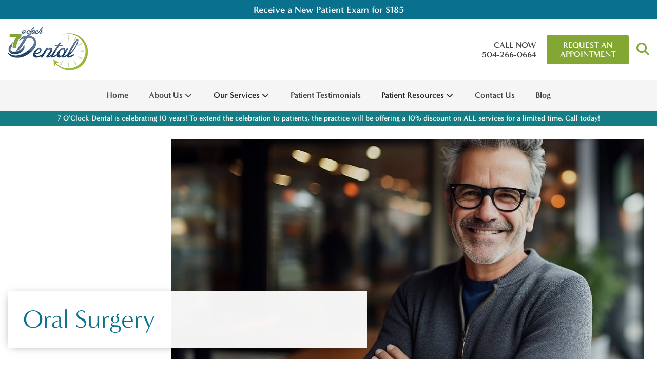

--- FILE ---
content_type: text/html; charset=UTF-8
request_url: https://7oclockdental.com/oral-surgery/
body_size: 114639
content:
<!doctype html>
<!--[if lt IE 7]><html class="no-js lt-ie9 lt-ie8 lt-ie7" lang=""><![endif]-->
<!--[if IE 7]><html class="no-js lt-ie9 lt-ie8" lang=""><![endif]-->
<!--[if IE 8]><html class="no-js lt-ie9" lang=""> <![endif]-->
<!--[if gt IE 8]><!--> <html class="no-js" lang="en"> <!--<![endif]-->
<head>
  <meta charset="utf-8">
  <meta http-equiv="X-UA-Compatible" content="IE=edge">
    <meta name="viewport" content="width=device-width, user-scalable=yes, initial-scale=1, maximum-scale=2">
  <title>Oral Surgery New Orleans LA | 7 O&#039;Clock Dental, LLC</title>

  <script>
    class SwmLazyLoadScripts{constructor(){this.triggerEvents=["keydown","mousedown","mousemove","touchmove","touchstart","touchend","wheel"],this.userEventHandler=this._triggerListener.bind(this),this.touchStartHandler=this._onTouchStart.bind(this),this.touchMoveHandler=this._onTouchMove.bind(this),this.touchEndHandler=this._onTouchEnd.bind(this),this.clickHandler=this._onClick.bind(this),this.interceptedClicks=[],window.addEventListener("pageshow",(e=>{this.persisted=e.persisted})),window.addEventListener("DOMContentLoaded",(()=>{this._preconnect3rdParties()})),this.delayedScripts={normal:[],async:[],defer:[]},this.allJQueries=[]}_addUserInteractionListener(e){document.hidden?e._triggerListener():(this.triggerEvents.forEach((t=>window.addEventListener(t,e.userEventHandler,{passive:!0}))),window.addEventListener("touchstart",e.touchStartHandler,{passive:!0}),window.addEventListener("mousedown",e.touchStartHandler),document.addEventListener("visibilitychange",e.userEventHandler))}_removeUserInteractionListener(){this.triggerEvents.forEach((e=>window.removeEventListener(e,this.userEventHandler,{passive:!0}))),document.removeEventListener("visibilitychange",this.userEventHandler)}_onTouchStart(e){"HTML"!==e.target.tagName&&(window.addEventListener("touchend",this.touchEndHandler),window.addEventListener("mouseup",this.touchEndHandler),window.addEventListener("touchmove",this.touchMoveHandler,{passive:!0}),window.addEventListener("mousemove",this.touchMoveHandler),e.target.addEventListener("click",this.clickHandler),this._renameDOMAttribute(e.target,"onclick","swm-onclick"))}_onTouchMove(e){window.removeEventListener("touchend",this.touchEndHandler),window.removeEventListener("mouseup",this.touchEndHandler),window.removeEventListener("touchmove",this.touchMoveHandler,{passive:!0}),window.removeEventListener("mousemove",this.touchMoveHandler),e.target.removeEventListener("click",this.clickHandler),this._renameDOMAttribute(e.target,"swm-onclick","onclick")}_onTouchEnd(e){window.removeEventListener("touchend",this.touchEndHandler),window.removeEventListener("mouseup",this.touchEndHandler),window.removeEventListener("touchmove",this.touchMoveHandler,{passive:!0}),window.removeEventListener("mousemove",this.touchMoveHandler)}_onClick(e){e.target.removeEventListener("click",this.clickHandler),this._renameDOMAttribute(e.target,"swm-onclick","onclick"),this.interceptedClicks.push(e),e.preventDefault(),e.stopPropagation(),e.stopImmediatePropagation()}_replayClicks(){window.removeEventListener("touchstart",this.touchStartHandler,{passive:!0}),window.removeEventListener("mousedown",this.touchStartHandler),this.interceptedClicks.forEach((e=>{e.target.dispatchEvent(new MouseEvent("click",{view:e.view,bubbles:!0,cancelable:!0}))}))}_renameDOMAttribute(e,t,n){e.hasAttribute&&e.hasAttribute(t)&&(event.target.setAttribute(n,event.target.getAttribute(t)),event.target.removeAttribute(t))}_triggerListener(){this._removeUserInteractionListener(this),"loading"===document.readyState?document.addEventListener("DOMContentLoaded",this._loadEverythingNow.bind(this)):this._loadEverythingNow()}_preconnect3rdParties(){let e=[];document.querySelectorAll("script[type=swmlazyloadscript]").forEach((t=>{if(t.hasAttribute("src")){const n=new URL(t.src).origin;n!==location.origin&&e.push({src:n,crossOrigin:t.crossOrigin||"module"===t.getAttribute("data-swm-type")})}})),e=[...new Map(e.map((e=>[JSON.stringify(e),e]))).values()],this._batchInjectResourceHints(e,"preconnect")}async _loadEverythingNow(){this.lastBreath=Date.now(),this._delayEventListeners(),this._delayJQueryReady(this),this._handleDocumentWrite(),this._registerAllDelayedScripts(),this._preloadAllScripts(),await this._loadScriptsFromList(this.delayedScripts.normal),await this._loadScriptsFromList(this.delayedScripts.defer),await this._loadScriptsFromList(this.delayedScripts.async);try{await this._triggerDOMContentLoaded(),await this._triggerWindowLoad()}catch(e){}window.dispatchEvent(new Event("swm-allScriptsLoaded")),this._replayClicks()}_registerAllDelayedScripts(){document.querySelectorAll("script[type=swmlazyloadscript]").forEach((e=>{e.hasAttribute("src")?e.hasAttribute("async")&&!1!==e.async?this.delayedScripts.async.push(e):e.hasAttribute("defer")&&!1!==e.defer||"module"===e.getAttribute("data-swm-type")?this.delayedScripts.defer.push(e):this.delayedScripts.normal.push(e):this.delayedScripts.normal.push(e)}))}async _transformScript(e){return await this._SwmBreath(),new Promise((t=>{const n=document.createElement("script");[...e.attributes].forEach((e=>{let t=e.nodeName;"type"!==t&&("data-swm-type"===t&&(t="type"),n.setAttribute(t,e.nodeValue))})),e.hasAttribute("src")?(n.addEventListener("load",t),n.addEventListener("error",t)):(n.text=e.text,t());try{e.parentNode.replaceChild(n,e)}catch(e){t()}}))}async _loadScriptsFromList(e){const t=e.shift();return t?(await this._transformScript(t),this._loadScriptsFromList(e)):Promise.resolve()}_preloadAllScripts(){this._batchInjectResourceHints([...this.delayedScripts.normal,...this.delayedScripts.defer,...this.delayedScripts.async],"preload")}_batchInjectResourceHints(e,t){var n=document.createDocumentFragment();e.forEach((e=>{if(e.src){const i=document.createElement("link");i.href=e.src,i.rel=t,"preconnect"!==t&&(i.as="script"),e.getAttribute&&"module"===e.getAttribute("data-swm-type")&&(i.crossOrigin=!0),e.crossOrigin&&(i.crossOrigin=e.crossOrigin),n.appendChild(i)}})),document.head.appendChild(n)}_delayEventListeners(){let e={};function t(t,n){!function(t){function n(n){return e[t].eventsToRewrite.indexOf(n)>=0?"swm-"+n:n}e[t]||(e[t]={originalFunctions:{add:t.addEventListener,remove:t.removeEventListener},eventsToRewrite:[]},t.addEventListener=function(){arguments[0]=n(arguments[0]),e[t].originalFunctions.add.apply(t,arguments)},t.removeEventListener=function(){arguments[0]=n(arguments[0]),e[t].originalFunctions.remove.apply(t,arguments)})}(t),e[t].eventsToRewrite.push(n)}function n(e,t){let n=e[t];Object.defineProperty(e,t,{get:()=>n||function(){},set(i){e["swm"+t]=n=i}})}t(document,"DOMContentLoaded"),t(window,"DOMContentLoaded"),t(window,"load"),t(window,"pageshow"),t(document,"readystatechange"),n(document,"onreadystatechange"),n(window,"onload"),n(window,"onpageshow")}_delayJQueryReady(e){let t=window.jQuery;Object.defineProperty(window,"jQuery",{get:()=>t,set(n){if(n&&n.fn&&!e.allJQueries.includes(n)){n.fn.ready=n.fn.init.prototype.ready=function(t){e.domReadyFired?t.bind(document)(n):document.addEventListener("swm-DOMContentLoaded",(()=>t.bind(document)(n)))};const t=n.fn.on;n.fn.on=n.fn.init.prototype.on=function(){if(this[0]===window){function e(e){return e.split(" ").map((e=>"load"===e||0===e.indexOf("load.")?"swm-jquery-load":e)).join(" ")}"string"==typeof arguments[0]||arguments[0]instanceof String?arguments[0]=e(arguments[0]):"object"==typeof arguments[0]&&Object.keys(arguments[0]).forEach((t=>{delete Object.assign(arguments[0],{[e(t)]:arguments[0][t]})[t]}))}return t.apply(this,arguments),this},e.allJQueries.push(n)}t=n}})}async _triggerDOMContentLoaded(){this.domReadyFired=!0,await this._SwmBreath(),document.dispatchEvent(new Event("swm-DOMContentLoaded")),await this._SwmBreath(),window.dispatchEvent(new Event("swm-DOMContentLoaded")),await this._SwmBreath(),document.dispatchEvent(new Event("swm-readystatechange")),await this._SwmBreath(),document.swmonreadystatechange&&document.swmonreadystatechange()}async _triggerWindowLoad(){await this._SwmBreath(),window.dispatchEvent(new Event("swm-load")),await this._SwmBreath(),window.swmonload&&window.swmonload(),await this._SwmBreath(),this.allJQueries.forEach((e=>e(window).trigger("swm-jquery-load"))),await this._SwmBreath();const e=new Event("swm-pageshow");e.persisted=this.persisted,window.dispatchEvent(e),await this._SwmBreath(),window.swmonpageshow&&window.swmonpageshow({persisted:this.persisted})}_handleDocumentWrite(){const e=new Map;document.write=document.writeln=function(t){const n=document.currentScript,i=document.createRange(),r=n.parentElement;let o=e.get(n);void 0===o&&(o=n.nextSibling,e.set(n,o));const s=document.createDocumentFragment();i.setStart(s,0),s.appendChild(i.createContextualFragment(t)),r.insertBefore(s,o)}}async _SwmBreath(){Date.now()-this.lastBreath>45&&(await this._requestAnimFrame(),this.lastBreath=Date.now())}async _requestAnimFrame(){return document.hidden?new Promise((e=>setTimeout(e))):new Promise((e=>requestAnimationFrame(e)))}static run(){const e=new SwmLazyLoadScripts;e._addUserInteractionListener(e)}}SwmLazyLoadScripts.run();
  </script>
  
  <meta name='robots' content='index, follow, max-image-preview:large, max-snippet:-1, max-video-preview:-1' />

	<!-- This site is optimized with the Yoast SEO plugin v26.8 - https://yoast.com/product/yoast-seo-wordpress/ -->
	<meta name="description" content="Tooth pain or impacted teeth? Visit 7 O&#039;Clock Dental, LLC for comfortable oral surgery in New Orleans, LA. Call 504-266-0664 for an appointment." />
	<link rel="canonical" href="https://7oclockdental.com/oral-surgery/" />
	<meta property="og:locale" content="en_US" />
	<meta property="og:type" content="article" />
	<meta property="og:title" content="Oral Surgery New Orleans LA | 7 O&#039;Clock Dental, LLC" />
	<meta property="og:description" content="Tooth pain or impacted teeth? Visit 7 O&#039;Clock Dental, LLC for comfortable oral surgery in New Orleans, LA. Call [phone] for an appointment." />
	<meta property="og:url" content="https://7oclockdental.com/oral-surgery/" />
	<meta property="og:site_name" content="Dr. John Tripp" />
	<meta property="article:modified_time" content="2024-06-24T12:43:29+00:00" />
	<meta name="twitter:card" content="summary_large_image" />
	<meta name="twitter:label1" content="Est. reading time" />
	<meta name="twitter:data1" content="2 minutes" />
	<script type="application/ld+json" class="yoast-schema-graph">{"@context":"https://schema.org","@graph":[{"@type":"WebPage","@id":"https://7oclockdental.com/oral-surgery/","url":"https://7oclockdental.com/oral-surgery/","name":"Oral Surgery New Orleans LA | 7 O'Clock Dental, LLC","isPartOf":{"@id":"https://7oclockdental.com/#website"},"datePublished":"2024-04-17T06:16:10+00:00","dateModified":"2024-06-24T12:43:29+00:00","description":"Tooth pain or impacted teeth? Visit 7 O'Clock Dental, LLC for comfortable oral surgery in New Orleans, LA. Call 504-266-0664 for an appointment.","breadcrumb":{"@id":"https://7oclockdental.com/oral-surgery/#breadcrumb"},"inLanguage":"en-US","potentialAction":[{"@type":"ReadAction","target":["https://7oclockdental.com/oral-surgery/"]}]},{"@type":"BreadcrumbList","@id":"https://7oclockdental.com/oral-surgery/#breadcrumb","itemListElement":[{"@type":"ListItem","position":1,"name":"Home","item":"https://7oclockdental.com/"},{"@type":"ListItem","position":2,"name":"Oral Surgery"}]},{"@type":"WebSite","@id":"https://7oclockdental.com/#website","url":"https://7oclockdental.com/","name":"Dr. John Tripp","description":"RTTVv8.5.0 - 7 O&#039;Clock Dental - John Tripp - New Orleans LA","potentialAction":[{"@type":"SearchAction","target":{"@type":"EntryPoint","urlTemplate":"https://7oclockdental.com/?s={search_term_string}"},"query-input":{"@type":"PropertyValueSpecification","valueRequired":true,"valueName":"search_term_string"}}],"inLanguage":"en-US"}]}</script>
	<!-- / Yoast SEO plugin. -->


<link rel="alternate" title="oEmbed (JSON)" type="application/json+oembed" href="https://7oclockdental.com/wp-json/oembed/1.0/embed?url=https%3A%2F%2F7oclockdental.com%2Foral-surgery%2F" />
<link rel="alternate" title="oEmbed (XML)" type="text/xml+oembed" href="https://7oclockdental.com/wp-json/oembed/1.0/embed?url=https%3A%2F%2F7oclockdental.com%2Foral-surgery%2F&#038;format=xml" />
<style id='wp-img-auto-sizes-contain-inline-css' type='text/css'>
img:is([sizes=auto i],[sizes^="auto," i]){contain-intrinsic-size:3000px 1500px}
/*# sourceURL=wp-img-auto-sizes-contain-inline-css */
</style>
<style id='classic-theme-styles-inline-css' type='text/css'>
/*! This file is auto-generated */
.wp-block-button__link{color:#fff;background-color:#32373c;border-radius:9999px;box-shadow:none;text-decoration:none;padding:calc(.667em + 2px) calc(1.333em + 2px);font-size:1.125em}.wp-block-file__button{background:#32373c;color:#fff;text-decoration:none}
/*# sourceURL=/wp-includes/css/classic-themes.min.css */
</style>
<link rel="https://api.w.org/" href="https://7oclockdental.com/wp-json/" /><link rel="alternate" title="JSON" type="application/json" href="https://7oclockdental.com/wp-json/wp/v2/pages/35" /><link rel="EditURI" type="application/rsd+xml" title="RSD" href="https://7oclockdental.com/xmlrpc.php?rsd" />
<meta name="generator" content="WordPress 6.9" />
<link rel='shortlink' href='https://7oclockdental.com/?p=35' />

            <!-- Google Tag Manager PT4 -->
            <script type="swmlazyloadscript">
            (function(w,d,s,l,i){w[l]=w[l]||[];w[l].push({'gtm.start':
            new Date().getTime(),event:'gtm.js'});var f=d.getElementsByTagName(s)[0],
            j=d.createElement(s),dl=l!='dataLayer'?'&l='+l:'';j.defer=true;j.src=
            'https://www.googletagmanager.com/gtm.js?id='+i+dl;f.parentNode.insertBefore(j,f);
            })(window,document,'script','dataLayer','GTM-PR27CQM');</script>

            <!-- End Google Tag Manager -->

        <script>
	function expand(param) {
		param.style.display = (param.style.display == "none") ? "block" : "none";
	}
	function read_toggle(id, more, less) {
        // .classList.add("classToBeAdded")
		el = document.getElementById("readlink" + id).className += " readless";
		el.innerHTML = (el.innerHTML == more) ? less : more;
		expand(document.getElementById("read" + id));
	}
	</script>
    <style>
    .readless {display:none;}
    </style><link rel="icon" href="https://7oclockdental.com/wp-content/uploads/sites/18/2024/05/cropped-favicon-32x32.png" sizes="32x32" />
<link rel="icon" href="https://7oclockdental.com/wp-content/uploads/sites/18/2024/05/cropped-favicon-192x192.png" sizes="192x192" />
<link rel="apple-touch-icon" href="https://7oclockdental.com/wp-content/uploads/sites/18/2024/05/cropped-favicon-180x180.png" />
<meta name="msapplication-TileImage" content="https://7oclockdental.com/wp-content/uploads/sites/18/2024/05/cropped-favicon-270x270.png" />
<link rel="nostylesheet" href="https://use.typekit.net/epy7unf.css" id="web-font">
<link rel="nostylesheet" href="https://7oclockdental.com/wp-content/themes/itracparentv8/app/assets/fonts/fontawesome6/css/all.min.css" id="web-font-awesome">

<script>
  window.addEventListener("mousemove", function() {
    // ADOBE FONTS 
    if( document.getElementById('web-font') ){
      document.getElementById('web-font').setAttribute('rel', 'stylesheet');
      document.getElementById('web-font').setAttribute('id', 'web-font-loaded');
    }
    
    // FONTAWESOME
    if( document.getElementById('web-font-awesome') ){
      document.getElementById('web-font-awesome').setAttribute('rel', 'stylesheet');
      document.getElementById('web-font-awesome').setAttribute('id', 'web-font-awesome-loaded');
    }
  });
  window.addEventListener("load", function() {
    setTimeout(function() {
    // ADOBE FONTS 
    if( document.getElementById('web-font') ){
        document.getElementById('web-font').setAttribute('rel', 'stylesheet');
        document.getElementById('web-font').setAttribute('id', 'web-font-loaded'); 
      }
    }, 200);
    setTimeout(function() { 
      if( document.getElementById('web-font-awesome') ){
        document.getElementById('web-font-awesome').setAttribute('rel', 'stylesheet');
        document.getElementById('web-font-awesome').setAttribute('id', 'web-font-awesome-loaded');
    } }, 2000);
  });
</script>

<style>
  @font-face {
    font-family: 'Lora';
    src: url('https://7oclockdental.com/wp-content/themes/itracparentv8/app/assets/fonts/lora/Lora-BoldItalic.eot');
    src: url('https://7oclockdental.com/wp-content/themes/itracparentv8/app/assets/fonts/lora/Lora-BoldItalic.eot?#iefix') format('embedded-opentype'),
        url('https://7oclockdental.com/wp-content/themes/itracparentv8/app/assets/fonts/lora/Lora-BoldItalic.woff2') format('woff2'),
        url('https://7oclockdental.com/wp-content/themes/itracparentv8/app/assets/fonts/lora/Lora-BoldItalic.woff') format('woff'),
        url('https://7oclockdental.com/wp-content/themes/itracparentv8/app/assets/fonts/lora/Lora-BoldItalic.ttf') format('truetype'),
        url('https://7oclockdental.com/wp-content/themes/itracparentv8/app/assets/fonts/lora/Lora-BoldItalic.svg#Lora-BoldItalic') format('svg');
    font-weight: bold;
    font-style: italic;
    font-display: swap;
  }

  @font-face {
    font-family: 'Source_Sans_Pro';
    src: url('https://7oclockdental.com/wp-content/themes/itracparentv8/app/assets/fonts/source-sans-pro/SourceSansPro-Bold.eot');
    src: url('https://7oclockdental.com/wp-content/themes/itracparentv8/app/assets/fonts/source-sans-pro/SourceSansPro-Bold.eot?#iefix') format('embedded-opentype'),
        url('https://7oclockdental.com/wp-content/themes/itracparentv8/app/assets/fonts/source-sans-pro/SourceSansPro-Bold.woff2') format('woff2'),
        url('https://7oclockdental.com/wp-content/themes/itracparentv8/app/assets/fonts/source-sans-pro/SourceSansPro-Bold.woff') format('woff'),
        url('https://7oclockdental.com/wp-content/themes/itracparentv8/app/assets/fonts/source-sans-pro/SourceSansPro-Bold.ttf') format('truetype'),
        url('https://7oclockdental.com/wp-content/themes/itracparentv8/app/assets/fonts/source-sans-pro/SourceSansPro-Bold.svg#SourceSansPro-Bold') format('svg');
    font-weight: bold;
    font-style: normal;
    font-display: swap;
  }

  @font-face {
    font-family: 'Source_Sans_Pro';
    src: url('https://7oclockdental.com/wp-content/themes/itracparentv8/app/assets/fonts/source-sans-pro/SourceSansPro-BoldIt.eot');
    src: url('https://7oclockdental.com/wp-content/themes/itracparentv8/app/assets/fonts/source-sans-pro/SourceSansPro-BoldIt.eot?#iefix') format('embedded-opentype'),
        url('https://7oclockdental.com/wp-content/themes/itracparentv8/app/assets/fonts/source-sans-pro/SourceSansPro-BoldIt.woff2') format('woff2'),
        url('https://7oclockdental.com/wp-content/themes/itracparentv8/app/assets/fonts/source-sans-pro/SourceSansPro-BoldIt.woff') format('woff'),
        url('https://7oclockdental.com/wp-content/themes/itracparentv8/app/assets/fonts/source-sans-pro/SourceSansPro-BoldIt.ttf') format('truetype'),
        url('https://7oclockdental.com/wp-content/themes/itracparentv8/app/assets/fonts/source-sans-pro/SourceSansPro-BoldIt.svg#SourceSansPro-BoldIt') format('svg');
    font-weight: bold;
    font-style: italic;
    font-display: swap;
  }

  @font-face {
    font-family: 'Source_Sans_Pro';
    src: url('https://7oclockdental.com/wp-content/themes/itracparentv8/app/assets/fonts/source-sans-pro/SourceSansPro-It.eot');
    src: url('https://7oclockdental.com/wp-content/themes/itracparentv8/app/assets/fonts/source-sans-pro/SourceSansPro-It.eot?#iefix') format('embedded-opentype'),
        url('https://7oclockdental.com/wp-content/themes/itracparentv8/app/assets/fonts/source-sans-pro/SourceSansPro-It.woff2') format('woff2'),
        url('https://7oclockdental.com/wp-content/themes/itracparentv8/app/assets/fonts/source-sans-pro/SourceSansPro-It.woff') format('woff'),
        url('https://7oclockdental.com/wp-content/themes/itracparentv8/app/assets/fonts/source-sans-pro/SourceSansPro-It.ttf') format('truetype'),
        url('https://7oclockdental.com/wp-content/themes/itracparentv8/app/assets/fonts/source-sans-pro/SourceSansPro-It.svg#SourceSansPro-It') format('svg');
    font-weight: normal;
    font-style: italic;
    font-display: swap;
  }

  @font-face {
    font-family: 'Source_Sans_Pro';
    src: url('https://7oclockdental.com/wp-content/themes/itracparentv8/app/assets/fonts/source-sans-pro/SourceSansPro-Regular.eot');
    src: url('https://7oclockdental.com/wp-content/themes/itracparentv8/app/assets/fonts/source-sans-pro/SourceSansPro-Regular.eot?#iefix') format('embedded-opentype'),
        url('https://7oclockdental.com/wp-content/themes/itracparentv8/app/assets/fonts/source-sans-pro/SourceSansPro-Regular.woff2') format('woff2'),
        url('https://7oclockdental.com/wp-content/themes/itracparentv8/app/assets/fonts/source-sans-pro/SourceSansPro-Regular.woff') format('woff'),
        url('https://7oclockdental.com/wp-content/themes/itracparentv8/app/assets/fonts/source-sans-pro/SourceSansPro-Regular.ttf') format('truetype'),
        url('https://7oclockdental.com/wp-content/themes/itracparentv8/app/assets/fonts/source-sans-pro/SourceSansPro-Regular.svg#SourceSansPro-Regular') format('svg');
    font-weight: normal;
    font-style: normal;
    font-display: swap;
  }


  @font-face {
    font-family: 'Source_Sans_Pro';
    src: url('https://7oclockdental.com/wp-content/themes/itracparentv8/app/assets/fonts/source-sans-pro/SourceSansPro-Semibold.eot');
    src: url('https://7oclockdental.com/wp-content/themes/itracparentv8/app/assets/fonts/source-sans-pro/SourceSansPro-Semibold.eot?#iefix') format('embedded-opentype'),
        url('https://7oclockdental.com/wp-content/themes/itracparentv8/app/assets/fonts/source-sans-pro/SourceSansPro-Semibold.woff2') format('woff2'),
        url('https://7oclockdental.com/wp-content/themes/itracparentv8/app/assets/fonts/source-sans-pro/SourceSansPro-Semibold.woff') format('woff'),
        url('https://7oclockdental.com/wp-content/themes/itracparentv8/app/assets/fonts/source-sans-pro/SourceSansPro-Semibold.ttf') format('truetype'),
        url('https://7oclockdental.com/wp-content/themes/itracparentv8/app/assets/fonts/source-sans-pro/SourceSansPro-Semibold.svg#SourceSansPro-Regular') format('svg');
    font-weight: 600;
    font-style: normal;
    font-display: swap;
  }

      @font-face {
        font-family: 'Montserrat';
        src: url('https://7oclockdental.com/wp-content/themes/itracparentv8/app/assets/fonts/montserrat/Montserrat-Regular.eot');
        src: url('https://7oclockdental.com/wp-content/themes/itracparentv8/app/assets/fonts/montserrat/Montserrat-Regular.eot?#iefix') format('embedded-opentype'),
            url('https://7oclockdental.com/wp-content/themes/itracparentv8/app/assets/fonts/montserrat/Montserrat-Regular.woff2') format('woff2'),
            url('https://7oclockdental.com/wp-content/themes/itracparentv8/app/assets/fonts/montserrat/Montserrat-Regular.woff') format('woff'),
            url('https://7oclockdental.com/wp-content/themes/itracparentv8/app/assets/fonts/montserrat/Montserrat-Regular.ttf') format('truetype');
        font-weight: normal;
        font-style: normal;
        font-display: swap;
    }
    @font-face {
        font-family: 'Montserrat-Bold';
        src: url('https://7oclockdental.com/wp-content/themes/itracparentv8/app/assets/fonts/montserrat/Montserrat-Bold.eot');
        src: url('https://7oclockdental.com/wp-content/themes/itracparentv8/app/assets/fonts/montserrat/Montserrat-Bold.eot?#iefix') format('embedded-opentype'),
            url('https://7oclockdental.com/wp-content/themes/itracparentv8/app/assets/fonts/montserrat/Montserrat-Bold.woff2') format('woff2'),
            url('https://7oclockdental.com/wp-content/themes/itracparentv8/app/assets/fonts/montserrat/Montserrat-Bold.woff') format('woff'),
            url('https://7oclockdental.com/wp-content/themes/itracparentv8/app/assets/fonts/montserrat/Montserrat-Bold.ttf') format('truetype');
        font-weight: bold;
        font-style: normal;
        font-display: swap;
    }
  </style>

<style type="text/css" data-css-path='https://7oclockdental.com/wp-content/themes/7oclockdentaldotcom/app/assets/css/vendors/owl.carousel.min.css'>/**
 * Owl Carousel v2.3.4
 * Copyright 2013-2018 David Deutsch
 * Licensed under: SEE LICENSE IN https://github.com/OwlCarousel2/OwlCarousel2/blob/master/LICENSE
 */
.owl-carousel,.owl-carousel .owl-item{-webkit-tap-highlight-color:transparent;position:relative}.owl-carousel{display:none;width:100%;z-index:1}.owl-carousel .owl-stage{position:relative;-ms-touch-action:pan-Y;touch-action:manipulation;-moz-backface-visibility:hidden}.owl-carousel .owl-stage:after{content:".";display:block;clear:both;visibility:hidden;line-height:0;height:0}.owl-carousel .owl-stage-outer{position:relative;overflow:hidden;-webkit-transform:translate3d(0,0,0)}.owl-carousel .owl-item,.owl-carousel .owl-wrapper{-webkit-backface-visibility:hidden;-moz-backface-visibility:hidden;-ms-backface-visibility:hidden;-webkit-transform:translate3d(0,0,0);-moz-transform:translate3d(0,0,0);-ms-transform:translate3d(0,0,0)}.owl-carousel .owl-item{min-height:1px;float:left;-webkit-backface-visibility:hidden;-webkit-touch-callout:none}.owl-carousel .owl-item img{display:block;width:100%}.owl-carousel .owl-dots.disabled,.owl-carousel .owl-nav.disabled{display:none}.no-js .owl-carousel,.owl-carousel.owl-loaded{display:block}.owl-carousel .owl-dot,.owl-carousel .owl-nav .owl-next,.owl-carousel .owl-nav .owl-prev{cursor:pointer;-webkit-user-select:none;-khtml-user-select:none;-moz-user-select:none;-ms-user-select:none;user-select:none}.owl-carousel .owl-nav button.owl-next,.owl-carousel .owl-nav button.owl-prev,.owl-carousel button.owl-dot{background:0 0;color:inherit;border:none;padding:0!important;font:inherit}.owl-carousel.owl-loading{opacity:0;display:block}.owl-carousel.owl-hidden{opacity:0}.owl-carousel.owl-refresh .owl-item{visibility:hidden}.owl-carousel.owl-drag .owl-item{-ms-touch-action:pan-y;touch-action:pan-y;-webkit-user-select:none;-moz-user-select:none;-ms-user-select:none;user-select:none}.owl-carousel.owl-grab{cursor:move;cursor:grab}.owl-carousel.owl-rtl{direction:rtl}.owl-carousel.owl-rtl .owl-item{float:right}.owl-carousel .animated{animation-duration:1s;animation-fill-mode:both}.owl-carousel .owl-animated-in{z-index:0}.owl-carousel .owl-animated-out{z-index:1}.owl-carousel .fadeOut{animation-name:fadeOut}@keyframes fadeOut{0%{opacity:1}100%{opacity:0}}.owl-height{transition:height .5s ease-in-out}.owl-carousel .owl-item .owl-lazy{opacity:0;transition:opacity .4s ease}.owl-carousel .owl-item .owl-lazy:not([src]),.owl-carousel .owl-item .owl-lazy[src^=""]{max-height:0}.owl-carousel .owl-item img.owl-lazy{transform-style:preserve-3d}.owl-carousel .owl-video-wrapper{position:relative;height:100%;background:#000}.owl-carousel .owl-video-play-icon{position:absolute;height:80px;width:80px;left:50%;top:50%;margin-left:-40px;margin-top:-40px;background:url(https://7oclockdental.com/wp-content/themes/itracparentv8/app/assets/images/owl.video.play.png) no-repeat;cursor:pointer;z-index:1;-webkit-backface-visibility:hidden;transition:transform .1s ease}.owl-carousel .owl-video-play-icon:hover{-ms-transform:scale(1.3,1.3);transform:scale(1.3,1.3)}.owl-carousel .owl-video-playing .owl-video-play-icon,.owl-carousel .owl-video-playing .owl-video-tn{display:none}.owl-carousel .owl-video-tn{opacity:0;height:100%;background-position:center center;background-repeat:no-repeat;background-size:contain;transition:opacity .4s ease}.owl-carousel .owl-video-frame{position:relative;z-index:1;height:100%;width:100%}</style><style type="text/css" data-css-path='https://7oclockdental.com/wp-content/themes/7oclockdentaldotcom/app/assets/css/vendors/magnific-popup.css'>/* Magnific Popup CSS */
.mfp-bg {
  top: 0;
  left: 0;
  width: 100%;
  height: 100%;
  z-index: 1042;
  overflow: hidden;
  position: fixed;
  background: #0b0b0b;
  opacity: 0.8; }

.mfp-wrap {
  top: 0;
  left: 0;
  width: 100%;
  height: 100%;
  z-index: 1043;
  position: fixed;
  outline: none !important;
  -webkit-backface-visibility: hidden; }

.mfp-container {
  text-align: center;
  position: absolute;
  width: 100%;
  height: 100%;
  left: 0;
  top: 0;
  padding: 0 8px;
  box-sizing: border-box; }

.mfp-container:before {
  content: '';
  display: inline-block;
  height: 100%;
  vertical-align: middle; }

.mfp-align-top .mfp-container:before {
  display: none; }

.mfp-content {
  position: relative;
  display: inline-block;
  vertical-align: middle;
  margin: 0 auto;
  text-align: left;
  z-index: 1045; }

.mfp-inline-holder .mfp-content,
.mfp-ajax-holder .mfp-content {
  width: 100%;
  cursor: auto; }

.mfp-ajax-cur {
  cursor: progress; }

.mfp-zoom-out-cur, .mfp-zoom-out-cur .mfp-image-holder .mfp-close {
  cursor: -moz-zoom-out;
  cursor: -webkit-zoom-out;
  cursor: zoom-out; }

.mfp-zoom {
  cursor: pointer;
  cursor: -webkit-zoom-in;
  cursor: -moz-zoom-in;
  cursor: zoom-in; }

.mfp-auto-cursor .mfp-content {
  cursor: auto; }

.mfp-close,
.mfp-arrow,
.mfp-preloader,
.mfp-counter {
  -webkit-user-select: none;
  -moz-user-select: none;
  user-select: none; }

.mfp-loading.mfp-figure {
  display: none; }

.mfp-hide {
  display: none !important; }

.mfp-preloader {
  color: #CCC;
  position: absolute;
  top: 50%;
  width: auto;
  text-align: center;
  margin-top: -0.8em;
  left: 8px;
  right: 8px;
  z-index: 1044; }
  .mfp-preloader a {
    color: #CCC; }
    .mfp-preloader a:hover {
      color: #FFF; }

.mfp-s-ready .mfp-preloader {
  display: none; }

.mfp-s-error .mfp-content {
  display: none; }

button.mfp-close,
button.mfp-arrow {
  overflow: visible;
  cursor: pointer;
  background: transparent;
  border: 0;
  -webkit-appearance: none;
  display: block;
  outline: none;
  padding: 0;
  z-index: 1046;
  box-shadow: none;
  touch-action: manipulation; }

button::-moz-focus-inner {
  padding: 0;
  border: 0; }

.mfp-close {
  width: 44px;
  height: 44px;
  line-height: 44px;
  position: absolute;
  right: 0;
  top: 0;
  text-decoration: none;
  text-align: center;
  opacity: 0.65;
  padding: 0 0 18px 10px;
  color: #FFF;
  font-style: normal;
  font-size: 28px;
  font-family: Arial, Baskerville, monospace; }
  .mfp-close:hover,
  .mfp-close:focus {
    opacity: 1; }
  .mfp-close:active {
    top: 1px; }

.mfp-close-btn-in .mfp-close {
  color: #333; }

.mfp-image-holder .mfp-close,
.mfp-iframe-holder .mfp-close {
  color: #FFF;
  right: -6px;
  text-align: right;
  padding-right: 6px;
  width: 100%; }

.mfp-counter {
  position: absolute;
  top: 0;
  right: 0;
  color: #CCC;
  font-size: 12px;
  line-height: 18px;
  white-space: nowrap; }

.mfp-arrow {
  position: absolute;
  opacity: 0.65;
  margin: 0;
  top: 50%;
  margin-top: -55px;
  padding: 0;
  width: 90px;
  height: 110px;
  -webkit-tap-highlight-color: transparent; }
  .mfp-arrow:active {
    margin-top: -54px; }
  .mfp-arrow:hover,
  .mfp-arrow:focus {
    opacity: 1; }
  .mfp-arrow:before,
  .mfp-arrow:after {
    content: '';
    display: block;
    width: 0;
    height: 0;
    position: absolute;
    left: 0;
    top: 0;
    margin-top: 35px;
    margin-left: 35px;
    border: medium inset transparent; }
  .mfp-arrow:after {
    border-top-width: 13px;
    border-bottom-width: 13px;
    top: 8px; }
  .mfp-arrow:before {
    border-top-width: 21px;
    border-bottom-width: 21px;
    opacity: 0.7; }

.mfp-arrow-left {
  left: 0; }
  .mfp-arrow-left:after {
    border-right: 17px solid #FFF;
    margin-left: 31px; }
  .mfp-arrow-left:before {
    margin-left: 25px;
    border-right: 27px solid #3F3F3F; }

.mfp-arrow-right {
  right: 0; }
  .mfp-arrow-right:after {
    border-left: 17px solid #FFF;
    margin-left: 39px; }
  .mfp-arrow-right:before {
    border-left: 27px solid #3F3F3F; }

.mfp-iframe-holder {
  padding-top: 40px;
  padding-bottom: 40px; }
  .mfp-iframe-holder .mfp-content {
    line-height: 0;
    width: 100%;
    max-width: 900px; }
  .mfp-iframe-holder .mfp-close {
    top: -40px; }

.mfp-iframe-scaler {
  width: 100%;
  height: 0;
  overflow: hidden;
  padding-top: 56.25%; }
  .mfp-iframe-scaler iframe {
    position: absolute;
    display: block;
    top: 0;
    left: 0;
    width: 100%;
    height: 100%;
    box-shadow: 0 0 8px rgba(0, 0, 0, 0.6);
    background: #000; }

/* Main image in popup */
img.mfp-img {
  width: auto;
  max-width: 100%;
  height: auto;
  display: block;
  line-height: 0;
  box-sizing: border-box;
  padding: 40px 0 40px;
  margin: 0 auto; }

/* The shadow behind the image */
.mfp-figure {
  line-height: 0; }
  .mfp-figure:after {
    content: '';
    position: absolute;
    left: 0;
    top: 40px;
    bottom: 40px;
    display: block;
    right: 0;
    width: auto;
    height: auto;
    z-index: -1;
    box-shadow: 0 0 8px rgba(0, 0, 0, 0.6);
    background: #444; }
  .mfp-figure small {
    color: #BDBDBD;
    display: block;
    font-size: 12px;
    line-height: 14px; }
  .mfp-figure figure {
    margin: 0; }

.mfp-bottom-bar {
  margin-top: -36px;
  position: absolute;
  top: 100%;
  left: 0;
  width: 100%;
  cursor: auto; }

.mfp-title {
  text-align: left;
  line-height: 18px;
  color: #F3F3F3;
  word-wrap: break-word;
  padding-right: 36px; }

.mfp-image-holder .mfp-content {
  max-width: 100%; }

.mfp-gallery .mfp-image-holder .mfp-figure {
  cursor: pointer; }

@media screen and (max-width: 800px) and (orientation: landscape), screen and (max-height: 300px) {
  /**
       * Remove all paddings around the image on small screen
       */
  .mfp-img-mobile .mfp-image-holder {
    padding-left: 0;
    padding-right: 0; }
  .mfp-img-mobile img.mfp-img {
    padding: 0; }
  .mfp-img-mobile .mfp-figure:after {
    top: 0;
    bottom: 0; }
  .mfp-img-mobile .mfp-figure small {
    display: inline;
    margin-left: 5px; }
  .mfp-img-mobile .mfp-bottom-bar {
    background: rgba(0, 0, 0, 0.6);
    bottom: 0;
    margin: 0;
    top: auto;
    padding: 3px 5px;
    position: fixed;
    box-sizing: border-box; }
    .mfp-img-mobile .mfp-bottom-bar:empty {
      padding: 0; }
  .mfp-img-mobile .mfp-counter {
    right: 5px;
    top: 3px; }
  .mfp-img-mobile .mfp-close {
    top: 0;
    right: 0;
    width: 35px;
    height: 35px;
    line-height: 35px;
    background: rgba(0, 0, 0, 0.6);
    position: fixed;
    text-align: center;
    padding: 0; } }

@media all and (max-width: 900px) {
  .mfp-arrow {
    -webkit-transform: scale(0.75);
    transform: scale(0.75); }
  .mfp-arrow-left {
    -webkit-transform-origin: 0;
    transform-origin: 0; }
  .mfp-arrow-right {
    -webkit-transform-origin: 100%;
    transform-origin: 100%; }
  .mfp-container {
    padding-left: 6px;
    padding-right: 6px; } }
</style><style type="text/css" data-css-path='https://7oclockdental.com/wp-content/themes/7oclockdentaldotcom/app/assets/css/compiled/modules/mobile/mobile-menu-a.css'>.shared-page .mobile-menu-a .wrap{padding-bottom:4.6875rem}.mobile-menu-a{background-color:#F1F8F9;position:fixed;top:0;left:0;right:0;bottom:0;height:100%;width:100%;z-index:8;min-width:20rem;-webkit-transform:translate(0,-20px);transform:translate(0,-20px);-webkit-transition:all .4s ease;transition:all .4s ease;opacity:0;visibility:hidden}.mobile-menu-a.active{-webkit-transform:translate(0,0);transform:translate(0,0);opacity:1;visibility:visible}.mobile-menu-a .wrap{padding:1.25rem 1.25rem 13.75rem;height:100%}.mobile-menu-a .mobile-menu{list-style:none;padding:0;margin:0 0 1.25rem}.mobile-menu-a .mobile-menu>li:first-child{border-top:none}.mobile-menu-a .mobile-menu li{position:relative;border-top:0.0625rem solid #7DC1C5}.mobile-menu-a .mobile-menu li.close-menu,.mobile-menu-a .mobile-menu li.contact-menu{display:none}.mobile-menu-a .mobile-menu li .submenu-icon{display:block;font-size:0.875rem;line-height:2.1875rem;text-align:center;width:2rem;height:2rem;position:absolute;top:0;right:0;cursor:pointer;z-index:2}.mobile-menu-a .mobile-menu li .submenu-icon.active i:before{content:"\f068"}.mobile-menu-a .mobile-menu li .replace-href,.mobile-menu-a .mobile-menu li a{color:#232424;display:block;font-family:minerva-modern;font-size:1.125rem;font-weight:700;line-height:1.375rem;margin-right:2.5rem;padding:0.3125rem 0;text-transform:uppercase;text-decoration:none}.mobile-menu-a .mobile-menu li a:active,.mobile-menu-a .mobile-menu li a:focus,.mobile-menu-a .mobile-menu li a:hover{color:#7DC1C5}.mobile-menu-a .mobile-menu .sub-menu{display:none;list-style:none;padding:0 0.9375rem;margin:0;border-top:0.0625rem solid #7DC1C5}.mobile-menu-a .mobile-menu .sub-menu>li:first-child{border-top:none}.mobile-menu-a .top{height:100%;overflow:auto;position:relative}.mobile-menu-a .top:after{content:"";height:1.25rem;width:100%;position:absolute;display:block;bottom:0;left:0;right:0}.mobile-menu-a .bottom{position:absolute;bottom:0;left:0;right:0;padding:1.25rem 0.875rem;text-align:center}.mobile-menu-a .bottom .contact-infos{display:inline-block}.mobile-menu-a .bottom .contact-infos .contact-item{float:left;width:50%;padding:0 0.375rem}.mobile-menu-a .bottom .contact-infos .contact-item a{max-width:10rem;width:100%;font-size:0.875rem}.mobile-menu-a .bottom .contact-infos .address-link{clear:both;width:100%;padding-top:0.9375rem}.mobile-menu-a .bottom .contact-infos .address-link .second-line{display:block}.mobile-menu-a .bottom .contact-infos .address-link a{text-decoration:none;font-size:1.25rem;line-height:1.5rem;color:#232424;font-weight:400}.mobile-menu-a .bottom .contact-infos .address-link a:active,.mobile-menu-a .bottom .contact-infos .address-link a:focus,.mobile-menu-a .bottom .contact-infos .address-link a:hover{color:#7DC1C5}.mobile-menu-a .bottom .search-link{padding-top:0.9375rem;max-width:19.0625rem;margin:0 auto}.mobile-menu-a .bottom .search-link form{position:relative}.mobile-menu-a .bottom .search-link form input[type=text]{border:0.0625rem solid #232424;display:block;border-radius:0 0.375rem 0.375rem 0;padding:0.3125rem 5.3125rem 0.3125rem 0.625rem;line-height:1.375rem;width:100%;-webkit-transition:all .4s ease;transition:all .4s ease;font-size:1rem;background-color:#fff;-webkit-appearance:none;-moz-appearance:none;appearance:none;margin:0}.mobile-menu-a .bottom .search-link form button,.mobile-menu-a .bottom .search-link form input[type=submit]{position:absolute;top:0;right:0;border:none;background-color:#232424;color:#fff;border-radius:0 0.375rem 0.375rem 0;display:block;padding:0.375rem 0.9375rem;font-size:1rem;-webkit-transition:all .4s ease;transition:all .4s ease;line-height:1.375rem;cursor:pointer;-webkit-appearance:none;-moz-appearance:none;appearance:none;margin:0}.mobile-menu-a .bottom .search-link form button:active,.mobile-menu-a .bottom .search-link form button:focus,.mobile-menu-a .bottom .search-link form button:hover,.mobile-menu-a .bottom .search-link form input[type=submit]:active,.mobile-menu-a .bottom .search-link form input[type=submit]:focus,.mobile-menu-a .bottom .search-link form input[type=submit]:hover{background-color:#848282}@media (min-width:992px){.mobile-menu-a.active{-webkit-transform:translate(0,-20px);transform:translate(0,-20px);opacity:0;visibility:hidden}}</style><style type="text/css" data-css-path='https://7oclockdental.com/wp-content/themes/7oclockdentaldotcom/app/assets/css/compiled/main.css'>@charset "UTF-8";.font-mm,body:not(.wp-admin) .title{font-family:minerva-modern}.font-cg{font-family:Source_Sans_Pro}.font-lora{font-family:Lora}html.no-js{margin-top:0!important}.wp-admin .editor-styles-wrapper p,html{margin-top:0}*{-webkit-box-sizing:border-box;box-sizing:border-box}.list-straight ul li{display:block;float:none}html{overflow-x:hidden;height:100%;min-height:100%;width:100%!important;position:relative!important;top:0!important;overflow:initial!important}#main-wrapper{position:relative;z-index:1;width:100%;overflow:hidden}img{max-width:100%;height:auto;color:#595959}.wp-admin .editor-styles-wrapper{line-height:initial}@media (min-width:1600px){.wp-admin .interface-complementary-area{width:28.125rem}}.phone{white-space:nowrap}.gfield select,.ginput_container_radio label{cursor:pointer}.site-header .main-menu a:active sup,.site-header .main-menu a:focus sup,.site-header .main-menu a:hover sup{border-color:inherit}.site-header .main-menu a sup{top:0;display:inline-block;border-bottom:0.0625rem solid transparent;padding-bottom:0.0625rem;line-height:1.25rem;position:relative}i.sup{position:relative}i.sup:after{content:"®";background-color:#fff;position:absolute;left:0;top:-0.3125rem;font-size:89%;padding:0 0.1875rem 0 0;text-align:left;font-style:normal}ul.list-unstyled{list-style:none;padding:0;margin:0}ul.list-unstyled li{margin:0}ul.list-inline{list-style:none;padding:0;margin:0 -0.5rem}ul.list-inline li{display:inline-block;padding:0 0.5rem;margin:0}body:not(.wp-admin){background-color:#fff;color:#232424;font-family:Source_Sans_Pro,sans-serif;font-size:1rem;min-height:100%;min-width:20rem;overflow-x:hidden;margin:0;position:relative}body:not(.wp-admin).magnified,body:not(.wp-admin).mobile-active{overflow:hidden}body:not(.wp-admin).gecko .gform_wrapper .gform_fields .gfield select{color:#a6a6a6}body:not(.wp-admin).gecko .gform_wrapper .gform_fields .gfield select.selected{color:#232424}body:not(.wp-admin).gecko .gform_wrapper .gform_fields .gfield select.selected option{color:#a6a6a6}body:not(.wp-admin).gecko .gform_wrapper .gform_fields .gfield select option:not(:first-of-type),body:not(.wp-admin).gecko .gform_wrapper .gform_fields .gfield select.selected option:not(:first-of-type){color:#232424}body:not(.wp-admin).safari .gform_wrapper .gform_fields .gfield select{color:#a5a5a5;border-radius:0}body:not(.wp-admin).safari .gform_wrapper .gform_fields .gfield select.selected{color:#232424}body:not(.wp-admin).safari .gform_wrapper .gform_fields .gfield select.selected option{color:#a5a5a5}body:not(.wp-admin).safari .gform_wrapper .gform_fields .gfield select option:not(:first-of-type),body:not(.wp-admin).safari .gform_wrapper .gform_fields .gfield select.selected option:not(:first-of-type){color:#232424}@media (max-width:782px){body:not(.wp-admin) #wpadminbar{display:none;height:0}}@media (min-width:783px){body:not(.wp-admin).admin-bar{padding-top:2rem}body:not(.wp-admin).admin-bar .site-header,body:not(.wp-admin).admin-bar .site-header.fixed{top:2rem}}@media (max-width:480px){body:not(.wp-admin) .mobile-tooltip #mobile_powererd_by{display:none}body:not(.wp-admin) .mobile-tooltip .mcb-cols .mcb-col-l2{max-width:90%}body:not(.wp-admin) .mobile-tooltip #mobile_chat_box{height:3.75rem!important}.typo .gform_wrapper .gform_fields .gfield iframe{-webkit-transform:scale(.8);transform:scale(.8);-webkit-transform-origin:top left;transform-origin:top left}}body:not(.wp-admin) .list-location-links{list-style:none;padding:0;margin:0 -0.625rem;text-align:center}body:not(.wp-admin) .list-location-links>li{padding:0 0.625rem;display:inline-block;vertical-align:top;font-size:1.25rem;font-weight:700}body:not(.wp-admin) .list-location-links>li.title{text-align:center;display:block;margin-bottom:0.625rem;font-size:1.5rem;color:#147E84}body:not(.wp-admin) .list-location-links>li a{text-decoration:none;color:#232424;-webkit-transition:all .4s ease;transition:all .4s ease}body:not(.wp-admin) .list-location-links>li a:active,body:not(.wp-admin) .list-location-links>li a:focus,body:not(.wp-admin) .list-location-links>li a:hover{color:#7DC1C5}body:not(.wp-admin) .pointer-event-none>a,body:not(.wp-admin) .replace-href{cursor:default;pointer-events:none}body:not(.wp-admin) b,body:not(.wp-admin) strong{font-weight:700}body:not(.wp-admin) h1,body:not(.wp-admin) h2,body:not(.wp-admin) h3,body:not(.wp-admin) h4,body:not(.wp-admin) h5,body:not(.wp-admin) h6{margin:0 0 1.25rem}body:not(.wp-admin) h1.wp-block-heading.has-text-align-center.has-white-color,body:not(.wp-admin) h2.wp-block-heading.has-text-align-center.has-white-color,body:not(.wp-admin) h3.wp-block-heading.has-text-align-center.has-white-color,body:not(.wp-admin) h4.wp-block-heading.has-text-align-center.has-white-color,body:not(.wp-admin) h5.wp-block-heading.has-text-align-center.has-white-color,body:not(.wp-admin) h6.wp-block-heading.has-text-align-center.has-white-color{background-color:#000;color:#fff;display:block;margin:0;padding:1.25rem 0;text-align:center}body:not(.wp-admin) .title sup{line-height:0}body:not(.wp-admin) li,body:not(.wp-admin) td{margin:0}body:not(.wp-admin) ol,body:not(.wp-admin) p,body:not(.wp-admin) ul{margin:0 0 1.25rem}body:not(.wp-admin) .list-social-media{list-style:none;padding:0;margin:0 -0.3125rem 1.25rem}body:not(.wp-admin) .list-social-media li{display:inline-block;padding:0 0.3125rem}.container,.container-fluid{padding-right:0.9375rem;padding-left:0.9375rem}body:not(.wp-admin) .list-social-media li a{color:inherit;-webkit-transition:all .4s ease;transition:all .4s ease}body:not(.wp-admin) .list-social-media li a:active,body:not(.wp-admin) .list-social-media li a:focus,body:not(.wp-admin) .list-social-media li a:hover{color:#7DC1C5}body:not(.wp-admin) .hidden{display:none!important;opacity:0;visibility:hidden;width:0;height:0}body:not(.wp-admin) .hidden-alt{position:absolute;top:-62499.9375rem;left:-62499.9375rem;opacity:0}body:not(.wp-admin) .hidden-search-label{opacity:0;visibility:hidden;width:0;height:0;position:absolute;top:-62499.9375rem;left:-62499.9375rem}.replace{visibility:hidden;opacity:0}.replace.show{visibility:visible;opacity:1}.container{max-width:83.75rem;margin:0 auto}.main-content{padding:2.5rem 0 1.25rem}@media (min-width:992px){body:not(.wp-admin) .list-location-links>li{font-size:1.5rem}body:not(.wp-admin) .list-location-links>li.title{font-size:2.25rem}.main-content{padding:3.75rem 0 2.5rem}}.main-content iframe{margin:0 auto 1.25rem;display:block;max-width:100%}.main-content-b{background-color:#F1F8F9;padding:0}@media (min-width:992px){.main-content-b{padding:1.5625rem;background-color:#fff}body .disable-tel{cursor:default;pointer-events:none}}.main-content-b .wrap-b{padding:3.75rem 0 2.5rem;background-color:#F1F8F9}.wp-admin .edit-post-visual-editor,body .edit-post-visual-editor .editor-styles-wrapper{background-color:#fff;color:#232424;font-family:-apple-system,BlinkMacSystemFont,"Segoe UI",Roboto,Oxygen-Sans,Ubuntu,Cantarell,"Helvetica Neue",sans-serif;min-height:100%;overflow-x:hidden;margin:0;position:relative;min-width:20rem}body .edit-post-visual-editor .editor-styles-wrapper li,body .edit-post-visual-editor .editor-styles-wrapper p,body .edit-post-visual-editor .editor-styles-wrapper td{font-size:0.9375rem;font-weight:400;line-height:1.2em}.wp-admin .edit-post-visual-editor li,.wp-admin .edit-post-visual-editor p,.wp-admin .edit-post-visual-editor td{font-size:0.9375rem;font-weight:400;line-height:1.2em}.clear-fx:after{content:"";display:block;clear:both}body .list-arrow-caret{list-style:none;padding:0;margin:0 0 1.25rem}body .list-arrow-caret li{margin-bottom:0.625rem;padding-left:1.125rem;position:relative}body .list-arrow-caret li i{color:#7DC1C5;position:absolute;left:0;top:0.1875rem;font-size:1rem}body .list-arrow-caret li a{color:#7DC1C5;text-decoration:underline;-webkit-transition:all .4s ease;transition:all .4s ease;font-weight:700}body .list-arrow-caret li a:not(.disable-tel):active,body .list-arrow-caret li a:not(.disable-tel):focus,body .list-arrow-caret li a:not(.disable-tel):hover{color:#147E84}body .heading-1,body .heading-2{font-size:1.75rem;font-weight:700}body .heading-3{font-size:1.25rem;font-weight:700}body .heading-4{font-size:1.125rem;font-weight:700}body .heading-5,body .heading-6{font-size:1rem;font-weight:700}body .top-caption,body .typo .top-caption{font-size:1.125rem;font-weight:700}body .title-font,body .typo .title-font{font-size:1.5rem}@media (min-width:992px){body .heading-1,body .heading-2{font-size:2.25rem}body .heading-3{font-size:1.5rem}body .heading-4{font-size:1.25rem}body .heading-5{font-size:1.125rem}body .heading-6{font-size:1rem}body .top-caption,body .typo .top-caption{font-size:1.25rem}body .title-font,body .typo .title-font{font-size:2.25rem}}body .learn-more,body .read-more{color:#7DC1C5;font-size:1rem;font-weight:700;text-decoration:none;-webkit-transition:all .4s ease;transition:all .4s ease}body .learn-more.rev,body .read-more.rev{color:#147E84}body .learn-more.rev:active,body .learn-more.rev:focus,body .learn-more.rev:hover,body .read-more.rev:active,body .read-more.rev:focus,body .read-more.rev:hover{color:#7DC1C5}body .learn-more:active,body .learn-more:focus,body .learn-more:hover,body .read-more:active,body .read-more:focus,body .read-more:hover{color:#147E84}body .typo .learn-more,body .typo .read-more{color:#7DC1C5;font-size:1rem;font-weight:700;text-decoration:none;-webkit-transition:all .4s ease;transition:all .4s ease}body .typo .learn-more.rev,body .typo .read-more.rev{color:#147E84}body .typo .learn-more.rev:active,body .typo .learn-more.rev:focus,body .typo .learn-more.rev:hover,body .typo .read-more.rev:active,body .typo .read-more.rev:focus,body .typo .read-more.rev:hover{color:#7DC1C5}body .typo .learn-more:active,body .typo .learn-more:focus,body .typo .learn-more:hover,body .typo .read-more:active,body .typo .read-more:focus,body .typo .read-more:hover{color:#147E84}.typo.alt li strong,.typo.alt p strong,.typo.alt td strong{color:#7DC1C5}.typo.blog .alignright{max-width:25rem;width:100%}.typo img{max-width:100%}.typo svg{overflow:visible}.typo h1,.typo h2,.typo h3,.typo h4,.typo h5,.typo h6,.typo span.title{font-family:minerva-modern;font-weight:700;color:#147E84;line-height:1.2em;margin:0 0 1.25rem}.typo span.title{display:block}.typo .heading-1,.typo .heading-2,.typo .title.heading,.typo h1,.typo h2{font-size:1.5rem}.typo .heading-3,.typo h3{font-size:1.25rem}.typo .heading-4,.typo h4{font-size:1.125rem}.typo .heading-5,.typo .heading-6,.typo h5,.typo h6{font-size:1rem}.typo blockquote{border:0.0625rem solid #eee;padding:1.25rem 1.25rem 0.0625rem}.typo li,.typo p,.typo td{font-size:1rem;line-height:1.625rem}.typo ol,.typo p,.typo table,.typo ul{margin:0 0 1.25rem}.typo ol+h2,.typo ol+h3,.typo ol+h4,.typo p+h2,.typo p+h3,.typo p+h4,.typo table+h2,.typo table+h3,.typo table+h4,.typo ul+h2,.typo ul+h3,.typo ul+h4{margin-top:2.5rem}.typo ol,.typo ul{padding-left:1.25rem;margin:0 0 1.25rem}.typo ol li,.typo ul li{margin-bottom:0.3125rem}.typo sup{line-height:1em}.typo ol{list-style:none;counter-reset:li}.typo ol li{counter-increment:li;position:relative}.typo ol li:before{content:counter(li) ".";color:#7DC1C5;display:inline-block;font-size:1.25rem;vertical-align:top;position:absolute;left:-1.25rem;top:0}.typo ul:not(.list-unstyled){padding:0;list-style:none;margin:0 0 1.25rem}.typo ul:not(.list-unstyled).link-list{padding:0 0 0 1.25rem}.typo ul:not(.list-unstyled).link-list>li{padding:0}.typo ul:not(.list-unstyled).link-list>li i{width:1.25rem}.typo ul:not(.list-unstyled).link-list>li:before{display:none}.typo ul:not(.list-unstyled)>li{margin-bottom:0.625rem;position:relative;padding-left:1.25rem}.typo .link-list,.typo .list-form-style{padding:0;list-style:none}.typo ul:not(.list-unstyled)>li:before{content:"\f054";color:#7DC1C5;font-family:"Font Awesome 5 Free";font-weight:900;font-size:0.875rem;margin-right:0.3125rem;vertical-align:top;position:absolute;left:0;top:0}.typo .content-wrap .sitemap-page-menu li,.typo .content-wrap .sitemap-page-menu li .sub-menu li{margin:0}.typo ul.list-location-phones li:before{top:0.1875rem}.typo ul.list-location-phones li a{line-height:1.875rem;text-decoration:none}.typo .content-wrap .sitemap-page-menu a sup{border:none}.typo .content-wrap .sitemap-page-menu li.pointer-event-none>a{text-decoration:none!important;cursor:default;color:inherit}.typo .content-wrap .sitemap-page-menu li a{font-weight:700;text-decoration:none}.typo .content-wrap .sitemap-page-menu ul{margin-bottom:0}.typo a{color:#7DC1C5;text-decoration:underline;-webkit-transition:all .4s ease;transition:all .4s ease;font-weight:700}.typo a:active,.typo a:focus,.typo a:hover{color:#147E84}.typo a.disable-tel{color:#7DC1C5;text-decoration:none}.typo a.btn-rra{color:#fff;text-decoration:none}.typo a.tdn{text-decoration:none}.typo .list-form-style{margin:0 0 0.3125rem}.typo .list-form-style>li{margin-bottom:0.9375rem}.typo .list-form-style .btn-rra{border:none;cursor:pointer;text-transform:uppercase}.typo .list-form-style .req{color:#790100}.typo .list-form-style input:not([type=radio]):not([type=checkbox]),.typo .list-form-style select,.typo .list-form-style textarea{border:0.125rem solid #F1F8F9;border-radius:0;color:#232424;font-family:Source_Sans_Pro,sans-serif;font-size:1rem;line-height:1.2em;margin:0;max-height:150px;max-width:100%;min-height:36px;padding:0.625rem;resize:none;width:100%;text-indent:0;display:block}.typo .list-form-style .list-unstyled{list-style:none;padding:0;margin:0}.typo .list-form-style .list-unstyled li{margin:0}.typo .list-form-style .list-inline{list-style:none;padding:0;margin:0 -0.1875rem}.typo .list-form-style .list-inline li{display:inline-block;padding:0 0.1875rem;margin:0}.typo .list-form-style .radio-style input{display:none}.typo .list-form-style .radio-style input:checked+label:before{content:"\f058"}.typo .list-form-style .radio-style label{cursor:pointer;display:inline-block;padding-left:1.375rem;position:relative;font-size:1.25rem}.typo .list-form-style .radio-style label:before{font-size:0.9375rem;content:"\f111";font-family:"Font Awesome 5 Free";font-weight:400;position:absolute;left:0;top:0.1875rem}.typo .list-form-style .checkbox-style input{display:none}.typo .list-form-style .checkbox-style input:checked+label:before{content:"\f14a"}.typo .list-form-style .checkbox-style label{cursor:pointer;display:block;padding-left:1.375rem;position:relative}.typo .list-form-style .checkbox-style label:before{font-size:0.9375rem;content:"\f0c8";font-family:"Font Awesome 5 Free";font-weight:400;position:absolute;left:0;top:0.125rem}.typo .list-form-style select{color:#757575;-webkit-appearance:none;-moz-appearance:none;appearance:none;background-image:url(https://7oclockdental.com/wp-content/themes/itracparentv8/app/assets/images/arrow.png);background-repeat:no-repeat;background-position:center right 10px;background-size:16px;padding-right:2.0625rem;cursor:pointer}.typo .list-form-style select.selected{color:#232424;background-repeat:no-repeat;background-position:center right 10px;background-size:16px}.typo .list-form-style select.selected option{color:#75759e}.typo .list-form-style select option:not(:first-of-type),.typo .list-form-style select.selected option:not(:first-of-type){color:#232424}.typo .gform_wrapper .gform_submission_error,.typo ul.error li{color:#fff;line-height:1.2em;font-size:1rem;background-color:#ff7070}.typo .list-form-style .label,.typo .list-form-style label{display:block;margin-bottom:0.3125rem}.typo .mail-form p+ul.error,.typo ul.error li:before{display:none}.typo ul.error{list-style:none;padding:0;margin:0 0 1.25rem}.typo ul.error li{position:relative;padding:0.3125rem 0.625rem}.typo .gform_wrapper:not(.vsa-form_wrapper){max-width:56.25rem}.typo .gform_wrapper.vsa-form_wrapper{margin:0 auto}.typo .gform_wrapper .gform_submission_error{margin:0 0 1.25rem;padding:0.625rem;font-weight:700;text-transform:uppercase}.typo .gform_wrapper .gform_fields{margin:0 -0.9375rem}.typo .gform_wrapper .gform_fields .gfield{position:relative;margin:0 0 0.9375rem;border:none;padding:0 0.9375rem}.typo .gform_wrapper .gform_fields .gfield .ginput_container_coupon{display:-webkit-box;display:-ms-flexbox;display:flex;-webkit-box-align:center;-ms-flex-align:center;align-items:center;gap:10px}.typo .gform_wrapper .gform_fields .gfield .ginput_container_coupon img{height:1rem;width:1rem}.typo .gform_wrapper .gform_fields .gfield .ginput_container_coupon input{width:auto;margin:0}.typo .gform_wrapper .gform_fields .gfield .ginput_counter.warningTextareaInfo{display:none}.typo .gform_wrapper .gform_fields .gfield input[type=file]{cursor:pointer}.typo .gform_wrapper .gform_fields .gfield .validation_message--hidden-on-empty{display:none}@media (min-width:768px){.typo .gform_wrapper .gform_fields .gfield.item-half{width:50%;float:left}.typo .gform_wrapper .gform_fields .gfield.item-clear{clear:left}.typo .gform_wrapper .gform_fields .gfield.file-uploader{width:33.33%;float:left}.typo .gform_wrapper .gform_fields .gfield.gfield--width-half{width:50%;float:left}.typo .gform_wrapper .gform_fields .gfield.gfield--width-third{width:33.33%;float:left}.typo .gform_wrapper .gform_fields .gfield.gfield--width-full{clear:both}.typo .gform_wrapper .gform_fields .gfield.gfield--width-full.item-half{clear:none}}.typo .gform_wrapper .gform_fields .gfield.terms-condition{padding-top:2.8125rem;margin-bottom:2.5rem}.typo .gform_wrapper .gform_fields .gfield.terms-condition .gfield_label{position:absolute;top:1.25rem;left:0.9375rem}.typo .gform_wrapper .gform_fields .gfield.req-label .gfield_label:after{content:"*";color:#790100;font-weight:700}.typo .gform_wrapper .gform_fields .gfield.gfield--type-honeypot{display:none}.typo .gform_wrapper .gform_fields .gfield.hidden-label label{position:absolute;top:-62499.9375rem;left:-62499.9375rem;opacity:0}.typo .gform_wrapper .gform_fields .gfield.hidden-consent-label>.gfield_label,.typo .gform_wrapper .gform_fields .gfield.hidden-consent-label>label{display:none}.typo .gform_wrapper .gform_fields .gfield.hidden-consent-label .gfield_consent_label{font-size:0.8125rem}.typo .gform_wrapper .gform_fields .gfield.file-uploader{padding-top:10rem;position:relative}.typo .gform_wrapper .gform_fields .gfield.file-uploader img{position:absolute;top:0;left:0.9375rem;width:11.875rem;height:9.375rem}.typo .gform_wrapper .gform_fields .gfield.file-uploader .gfield_description{min-height:80px;margin-bottom:0.9375rem}.typo .gform_wrapper .gform_fields .gfield.file-uploader .ginput_container_fileupload input[type=file]{padding:0;height:auto;min-height:0;margin-bottom:0.9375rem}.typo .gform_wrapper .gform_fields .gfield.file-uploader .validation_message{display:none;min-height:0}.typo .gform_wrapper .gform_fields .gfield.file-uploader .validation_message.gfield_validation_message{display:block}.typo .gform_wrapper .gform_fields .gfield.file-uploader .ginput_preview{background-color:#ffd1d1;padding:0.5625rem;font-size:0.75rem;margin-top:0.9375rem}.typo .gform_wrapper .gform_fields .gfield.file-uploader .ginput_preview strong{display:block}.typo .gform_wrapper .gform_fields .gfield.file-uploader .gform_fileupload_rules{display:block;margin-bottom:0.3125rem}.typo .gform_wrapper .gform_fields .gfield.file-uploader .validation_message--hidden-on-empty{display:none}.typo .gform_wrapper .gform_fields .gfield.locations-select .ginput_container_radio .gchoice{margin-bottom:0.625rem;width:49%}.typo .gform_wrapper .gform_fields .gfield .ginput_container_consent+.validation_message{display:inline-block;margin-left:1.375rem;margin-top:0.3125rem}.typo .gform_wrapper .gform_fields .gfield .gf_coupon_invalid,.typo .gform_wrapper .gform_fields .gfield .validation_message{position:relative;background-color:#ff7070;padding:0.3125rem 0.625rem;font-size:0.75rem;color:#fff;line-height:1em;font-weight:700;font-family:minerva-modern;text-transform:uppercase}.typo .gform_wrapper .gform_fields .gfield .gf_coupon_invalid{width:auto;display:inline-block}.typo .gform_wrapper .gform_fields .gfield .gsection_title{padding-top:2.5rem}.typo .gform_wrapper .gform_fields .gfield input,.typo .gform_wrapper .gform_fields .gfield select,.typo .gform_wrapper .gform_fields .gfield textarea{border:0.125rem solid #F1F8F9;border-radius:0;color:#232424;font-family:Source_Sans_Pro,sans-serif;font-size:1rem;line-height:1.2em;margin:0;max-height:150px;max-width:100%;min-height:36px;padding:0.625rem;resize:none;text-indent:0;width:100%;display:block}.typo .gform_wrapper .gform_fields .gfield select{color:#757575;-webkit-appearance:none;-moz-appearance:none;appearance:none;background-image:url(https://7oclockdental.com/wp-content/themes/itracparentv8/app/assets/images/arrow.png);background-repeat:no-repeat;background-position:center right 10px;background-size:16px;padding-right:2.0625rem;cursor:pointer}.typo .gform_wrapper .gform_fields .gfield select.selected{color:#232424;background-repeat:no-repeat;background-position:center right 10px;background-size:16px}.typo .gform_wrapper .gform_fields .gfield select.selected option{color:#75759e}.typo .gform_wrapper .gform_fields .gfield select option:not(:first-of-type),.typo .gform_wrapper .gform_fields .gfield select.selected option:not(:first-of-type){color:#232424}.typo .gform_wrapper .gform_fields .gfield .gfield_label{font-family:Source_Sans_Pro,sans-serif;display:block;margin-bottom:0.3125rem;font-weight:700}.typo .gform_wrapper .gform_fields .gfield .gfield_required_text,.typo .gform_wrapper .gform_fields .gfield .ginput_container_checkbox input,.typo .gform_wrapper .gform_fields .gfield .ginput_container_consent input{display:none}.typo .gform_wrapper .gform_fields .gfield .gfield_required:after,.typo .gform_wrapper .gform_fields .gfield.captcha-wrap .gfield_label:after{content:"*";color:#790100}.typo .gform_wrapper .gform_fields .gfield .req{color:#790100;font-weight:700}.typo .gform_wrapper .gform_fields .gfield .ginput_container_checkbox input:checked+label:before,.typo .gform_wrapper .gform_fields .gfield .ginput_container_consent input:checked+label:before{content:"\f14a"}.typo .gform_wrapper .gform_fields .gfield .ginput_container_checkbox label,.typo .gform_wrapper .gform_fields .gfield .ginput_container_consent label{display:block;padding-left:1.375rem;position:relative;font-size:1rem}.typo .gform_wrapper .gform_fields .gfield .ginput_container_checkbox label:before,.typo .gform_wrapper .gform_fields .gfield .ginput_container_consent label:before{font-size:0.9375rem;content:"\f0c8";font-family:"Font Awesome 5 Free";font-weight:400;position:absolute;left:0;top:0.1875rem}.typo .gform_wrapper .gform_fields .gfield .ginput_container_checkbox .gfield_checkbox,.typo .gform_wrapper .gform_fields .gfield .ginput_container_checkbox .ginput_container,.typo .gform_wrapper .gform_fields .gfield .ginput_container_consent .gfield_checkbox,.typo .gform_wrapper .gform_fields .gfield .ginput_container_consent .ginput_container{display:block;margin:0 -0.5rem}.typo .gform_wrapper .gform_fields .gfield .ginput_container_checkbox .gfield_checkbox .gchoice,.typo .gform_wrapper .gform_fields .gfield .ginput_container_checkbox .gfield_checkbox .gfield_consent_label,.typo .gform_wrapper .gform_fields .gfield .ginput_container_checkbox .ginput_container .gchoice,.typo .gform_wrapper .gform_fields .gfield .ginput_container_checkbox .ginput_container .gfield_consent_label,.typo .gform_wrapper .gform_fields .gfield .ginput_container_consent .gfield_checkbox .gchoice,.typo .gform_wrapper .gform_fields .gfield .ginput_container_consent .gfield_checkbox .gfield_consent_label,.typo .gform_wrapper .gform_fields .gfield .ginput_container_consent .ginput_container .gchoice,.typo .gform_wrapper .gform_fields .gfield .ginput_container_consent .ginput_container .gfield_consent_label{vertical-align:middle;display:inline-block;padding:0 0.5rem}.typo .gform_wrapper .gform_fields .gfield .ginput_container_radio input{display:none}.typo .gform_wrapper .gform_fields .gfield .ginput_container_radio input:checked+label:before{content:"\f058"}.typo .gform_wrapper .gform_fields .gfield .ginput_container_radio label{display:inline-block;padding-left:1.375rem;position:relative;font-size:1rem}.typo .gform_wrapper .gform_fields .gfield .ginput_container_radio label:before{font-size:0.9375rem;content:"\f111";font-family:"Font Awesome 5 Free";font-weight:400;position:absolute;left:0;top:0.1875rem}.typo .gform_wrapper .gform_fields .gfield .ginput_container_radio .gfield_radio{display:block;margin:0 -0.5rem}.typo .gform_wrapper .gform_fields .gfield .ginput_container_radio .gfield_radio .gchoice{vertical-align:middle;display:inline-block;padding:0 0.5rem}.typo .gform_wrapper .gform_footer .gform_ajax_spinner,.typo .gform_wrapper .ginput_container_coupon .gform_ajax_spinner{margin-left:0.3125rem}.typo .gform_wrapper .gform_footer .gform_button,.typo .gform_wrapper .gform_footer input.button,.typo .gform_wrapper .ginput_container_coupon .gform_button,.typo .gform_wrapper .ginput_container_coupon input.button{background-color:#7DC1C5;border-radius:0.125rem;color:#fff;display:inline-block;font-family:minerva-modern;font-size:1rem;font-weight:700;line-height:1.125rem;padding:0.5rem 1rem;border:0.125rem solid #7DC1C5;text-decoration:none;text-transform:uppercase;-webkit-transition:all .4s ease;transition:all .4s ease;cursor:pointer}.typo .gform_wrapper .gform_footer .gform_button:active,.typo .gform_wrapper .gform_footer .gform_button:focus,.typo .gform_wrapper .gform_footer .gform_button:hover,.typo .gform_wrapper .gform_footer input.button:active,.typo .gform_wrapper .gform_footer input.button:focus,.typo .gform_wrapper .gform_footer input.button:hover,.typo .gform_wrapper .ginput_container_coupon .gform_button:active,.typo .gform_wrapper .ginput_container_coupon .gform_button:focus,.typo .gform_wrapper .ginput_container_coupon .gform_button:hover,.typo .gform_wrapper .ginput_container_coupon input.button:active,.typo .gform_wrapper .ginput_container_coupon input.button:focus,.typo .gform_wrapper .ginput_container_coupon input.button:hover{color:#fff;background-color:#147E84;border-color:#147E84}.typo .alignnone{margin:0.3125rem 1.25rem 1.25rem 0}.typo .aligncenter,.typo div.aligncenter{display:block;margin:0.3125rem auto}.typo .alignright{float:right;margin:0.3125rem 0 1.25rem 1.25rem}@media (max-width:767px){.typo .alignright{float:none;margin:0 auto 1.25rem;display:block}}.typo .alignleft{float:left;margin:0.3125rem 1.25rem 1.25rem 0}@media (max-width:767px){.typo .alignleft{float:none;margin:0 auto 1.25rem;display:block}}.typo a img.alignright{float:right;margin:0.3125rem 0 1.25rem 1.25rem}@media (max-width:767px){.typo a img.alignright{float:none;margin:0 auto 1.25rem;display:block}}.typo a img.alignleft,.typo a img.alignnone{margin:0.3125rem 1.25rem 1.25rem 0}.typo a img.alignleft{float:left}@media (max-width:767px){.typo a img.alignleft{float:none;margin:0 auto 1.25rem;display:block}}.typo a img.aligncenter{display:block;margin-left:auto;margin-right:auto}.typo .wp-caption{background:#fff;border:0.0625rem solid #f0f0f0;max-width:96%;padding:0.3125rem 0.1875rem 0.625rem;text-align:center}.typo .wp-caption.alignleft,.typo .wp-caption.alignnone{margin:0.3125rem 1.25rem 1.25rem 0}.typo .wp-caption.alignright{margin:0.3125rem 0 1.25rem 1.25rem}.typo .wp-caption img{border:0;height:auto;margin:0;max-width:98.5%;padding:0;width:auto}.typo .wp-caption p.wp-caption-text{font-size:0.6875rem;line-height:1.0625rem;margin:0;padding:0 0.25rem 0.3125rem}.tb-layout.tb-xs{display:table;width:100%}.tb-layout.tb-xs .tb-item{display:table-cell;vertical-align:middle}@media (min-width:480px){.tb-layout.tb-xs-480{display:table;width:100%}.tb-layout.tb-xs-480 .tb-item{display:table-cell;vertical-align:middle}}@media (min-width:768px){.tb-layout.tb-sm{display:table;width:100%}.tb-layout.tb-sm .tb-item{display:table-cell;vertical-align:middle}}@media (min-width:992px){.typo .heading-1,.typo .heading-2,.typo .title.heading,.typo h1,.typo h2{font-size:2.25rem}.typo .heading-3,.typo h3{font-size:1.5rem}.typo .heading-4,.typo h4{font-size:1.25rem}.typo .heading-5,.typo h5{font-size:1.125rem}.typo .heading-6,.typo h6{font-size:1rem}.tb-layout.tb-md{display:table;width:100%}.tb-layout.tb-md .tb-item{display:table-cell;vertical-align:middle}}@media (min-width:1200px){.tb-layout.tb-lg{display:table;width:100%}.tb-layout.tb-lg .tb-item{display:table-cell;vertical-align:middle}}.flex-layout.flex-center{-webkit-box-align:center;-ms-flex-align:center;align-items:center}.flex-layout.flex-xs{display:-webkit-box;display:-ms-flexbox;display:flex;width:100%;-webkit-box-pack:justify;-ms-flex-pack:justify;justify-content:space-between}@media (min-width:480px){.flex-layout.flex-xs-480{display:-webkit-box;display:-ms-flexbox;display:flex;width:100%;-webkit-box-pack:justify;-ms-flex-pack:justify;justify-content:space-between}}@media (min-width:768px){.flex-layout.flex-sm{display:-webkit-box;display:-ms-flexbox;display:flex;width:100%;-webkit-box-pack:justify;-ms-flex-pack:justify;justify-content:space-between}}@media (min-width:992px){.flex-layout.flex-md{display:-webkit-box;display:-ms-flexbox;display:flex;width:100%;-webkit-box-pack:justify;-ms-flex-pack:justify;justify-content:space-between}}@media (min-width:1200px){.flex-layout.flex-lg{display:-webkit-box;display:-ms-flexbox;display:flex;width:100%;-webkit-box-pack:justify;-ms-flex-pack:justify;justify-content:space-between}}.btn-call-now,.btn-rra{display:inline-block;line-height:1.125rem;padding:0.5rem 1rem;font-weight:700;font-family:minerva-modern;text-decoration:none}.btn-rra{background-color:#7DC1C5;border-radius:0.125rem;color:#fff;font-size:1rem;border:0.125rem solid #7DC1C5;text-transform:uppercase;-webkit-transition:all .4s ease;transition:all .4s ease}.btn-rra:active,.btn-rra:focus,.btn-rra:hover{color:#fff;background-color:#147E84;border-color:#147E84}.btn-rra.alt{color:#7DC1C5;background-color:#fff}.btn-rra.alt:active,.btn-rra.alt:focus,.btn-rra.alt:hover{color:#fff;background-color:#7DC1C5;border-color:#7DC1C5}.btn-rra.alt2{color:#7DC1C5;background-color:#fff}.btn-rra.alt2:active,.btn-rra.alt2:focus,.btn-rra.alt2:hover{color:#fff;background-color:#147E84;border-color:#147E84}.btn-rra.alt-reverse{color:#fff;background-color:#7DC1C5;border-color:#7DC1C5}.btn-rra.alt-dark,.btn-rra.alt-dark-reverse,.btn-rra.disable-tel{border-color:#147E84}.btn-rra.alt-reverse:active,.btn-rra.alt-reverse:focus,.btn-rra.alt-reverse:hover{color:#7DC1C5;background-color:#fff}.btn-rra.alt-dark{color:#147E84;background-color:#fff}.btn-rra.alt-dark-reverse,.btn-rra.alt-dark:active,.btn-rra.alt-dark:focus,.btn-rra.alt-dark:hover{color:#fff;background-color:#147E84}.btn-rra.alt-dark-reverse:active,.btn-rra.alt-dark-reverse:focus,.btn-rra.alt-dark-reverse:hover{color:#147E84;background-color:#fff}.btn-call-now,.btn-rra.disable-tel{background-color:#147E84;color:#fff}.btn-call-now{font-size:1rem;border:0.125rem solid #147E84;border-radius:0.125rem;-webkit-transition:all .4s ease;transition:all .4s ease}.mobile-trigger{padding:0;font-size:1.875rem;cursor:pointer;width:2.5rem;height:2.5rem;display:block;position:relative}.mobile-trigger .close,.mobile-trigger .open{position:absolute;top:0;text-align:center;left:0;height:100%}.mobile-trigger.active .open{opacity:0;visibility:hidden;-webkit-transform:rotate(720deg);transform:rotate(720deg)}.mobile-trigger.active .close{opacity:1;visibility:visible;-webkit-transform:rotate(720deg);transform:rotate(720deg)}.mobile-trigger .open{width:100%;-webkit-transition:all .1s ease;transition:all .1s ease}.mobile-trigger .open svg{width:1.875rem}.mobile-trigger .close{width:100%;opacity:0;visibility:hidden;-webkit-transition:all .1s ease;transition:all .1s ease}.mobile-trigger .close svg{width:1.5625rem}.widget{text-align:left}.widget .widget-title{font-size:0.9375rem;font-weight:600;margin-bottom:0.9375rem;display:block;text-transform:uppercase}.widget .list-schedule-hours{list-style:none;padding:0;margin:0 0 1.25rem}.widget .list-schedule-hours li{font-size:1rem;line-height:1.625rem;margin-bottom:0.375rem}.widget .location-items .item-title{display:inline-block;margin-bottom:0;cursor:pointer;-webkit-transition:all .4s ease;transition:all .4s ease;font-weight:600}.widget .location-items .item-title:active,.widget .location-items .item-title:focus,.widget .location-items .item-title:hover{color:#7DC1C5}.widget .location-items .item-title i{margin-left:0.4375rem}.widget .location-items .item{margin-bottom:0.5rem}.widget .location-items .loc-item-footer-title.active i{-webkit-transform:rotate(180deg);transform:rotate(180deg)}.widget .location-items .loc-item-footer-content{display:none;padding-top:0.4375rem;padding-left:0.625rem}.widget .location-items .loc-item-footer-content .list-schedule-hours li{margin-bottom:0}.widget .location-items .loc-item-footer-content.active{display:block}.widget .list-latest-blogs{list-style:none;padding:0;margin:0 0 1.25rem}.widget .list-latest-blogs li{font-size:0.875rem;line-height:1.25rem;margin-bottom:0.375rem;position:relative;padding-left:1.25rem}.widget .list-latest-blogs li a{color:inherit;text-decoration:none;-webkit-transition:all .4s ease;transition:all .4s ease}.widget .list-latest-blogs li a:active,.widget .list-latest-blogs li a:focus,.widget .list-latest-blogs li a:hover{color:#7DC1C5}.widget .list-latest-blogs li a i{position:absolute;top:0.125rem;left:0}.widget .list-phones{list-style:none;padding:0;margin:0 0 1.25rem}.widget .list-phones li{margin-bottom:0.375rem}.widget .list-phones li a{color:#fff;text-decoration:none;-webkit-transition:all .4s ease;transition:all .4s ease;font-weight:600}.widget .list-phones li a+a{margin-left:0.3125rem}.widget .list-phones li a:active,.widget .list-phones li a:focus,.widget .list-phones li a:hover{color:#7DC1C5}.widget .list-phones li a.disable-tel{color:#fff}.widget .list-services-listing,.widget .menu{list-style:none;padding:0;margin:0 0 1.25rem}.widget .list-services-listing li,.widget .menu li{font-size:1rem;line-height:1.625rem;margin-bottom:0.375rem;position:relative}.widget .list-services-listing li a,.widget .menu li a{color:inherit;text-decoration:none;-webkit-transition:all .4s ease;transition:all .4s ease;padding-left:1.25rem;position:relative;display:inline-block}.widget .list-services-listing li a:before,.widget .menu li a:before{content:"\f054";font-family:"Font Awesome 5 Free";font-weight:900;font-size:0.875rem;margin-right:0.3125rem;vertical-align:top;position:absolute;left:0;top:0.0625rem}.widget .list-services-listing li a:active,.widget .list-services-listing li a:focus,.widget .list-services-listing li a:hover,.widget .menu li a:active,.widget .menu li a:focus,.widget .menu li a:hover{color:#7DC1C5}.nav-next,.nav-prev{opacity:0;visibility:hidden;display:none;position:absolute;top:-62500000000000000rem;left:-62500000000000000rem}@media (max-width:767px){.carousel-navigation-global.nav-responsive .owl-carousel .owl-nav button.owl-prev{position:relative;top:0;-webkit-transform:translate(0,0);transform:translate(0,0);left:-0.625rem}.carousel-navigation-global.nav-responsive .owl-carousel .owl-nav button.owl-next{position:relative;top:0;-webkit-transform:translate(0,0);transform:translate(0,0);right:-0.625rem}}.carousel-navigation-global .owl-carousel .owl-nav button.owl-prev{width:2.5rem;text-align:center;line-height:2.375rem;height:2.5rem;border:0.125rem solid transparent;font-size:1.5625rem;border-radius:50%;padding-right:0.1875rem!important;-webkit-transition:all .4s ease;transition:all .4s ease;color:#232424;position:absolute;left:-2.5rem;top:50%;-webkit-transform:translate(0,-50%);transform:translate(0,-50%);margin:0}.carousel-navigation-global .owl-carousel .owl-nav button.owl-prev:active,.carousel-navigation-global .owl-carousel .owl-nav button.owl-prev:focus,.carousel-navigation-global .owl-carousel .owl-nav button.owl-prev:hover{color:#147E84}.carousel-navigation-global .owl-carousel .owl-nav button.owl-next{width:2.5rem;text-align:center;line-height:2.375rem;height:2.5rem;border:0.125rem solid transparent;font-size:1.5625rem;border-radius:50%;padding-left:0.1875rem!important;-webkit-transition:all .4s ease;transition:all .4s ease;color:#232424;position:absolute;right:-2.5rem;top:50%;-webkit-transform:translate(0,-50%);transform:translate(0,-50%);margin:0}.carousel-navigation-global .owl-carousel .owl-nav button.owl-next:active,.carousel-navigation-global .owl-carousel .owl-nav button.owl-next:focus,.carousel-navigation-global .owl-carousel .owl-nav button.owl-next:hover{color:#147E84}.carousel-navigation-global .owl-carousel .owl-dots{display:none}.carousel-navigation-global .owl-carousel.dots-number .owl-dots{display:block;font-size:1.25rem;padding:1.25rem 0 0;font-family:minerva-modern;font-weight:700}.carousel-navigation-global .owl-carousel.dots-number .owl-dot{display:none}.carousel-navigation-global .owl-carousel.dots-number .owl-dot.active{display:inline-block}@media (min-width:768px){.carousel-navigation-global .owl-carousel:not(.dots-number) .owl-dots{display:block;font-size:0;padding-top:1.875rem;text-align:center}.carousel-navigation-global .owl-carousel:not(.dots-number) .owl-dots.disabled{display:none}.carousel-navigation-global .owl-carousel:not(.dots-number) .owl-dots .owl-dot{border:0;padding:0;width:1rem;height:1rem;margin:0 0.3125rem;border-radius:50%;background-color:transparent;position:relative;display:inline-block;vertical-align:middle}.carousel-navigation-global .owl-carousel:not(.dots-number) .owl-dots .owl-dot:after{content:"";width:0.625rem;height:0.625rem;background-color:#EAEAEA;border-radius:50%;display:block;margin:0.1875rem}.carousel-navigation-global .owl-carousel:not(.dots-number) .owl-dots .owl-dot span{display:none!important}.carousel-navigation-global .owl-carousel:not(.dots-number) .owl-dots .owl-dot.active{background-color:#EAEAEA}}@media (min-width:992px){.carousel-navigation-global .owl-carousel:not(.dots-number) .owl-dots{padding-top:3.125rem}}.mfp-close{cursor:pointer}.smile-gallery-modal .mfp-container{padding-top:3.125rem;padding-bottom:3.125rem}.smile-gallery-modal .mfp-content{max-width:62.5rem;margin:0 auto;width:75%}.smile-gallery-modal .mfp-content .mfp-close{position:absolute;bottom:100%;top:auto;color:#fff;padding-top:0}.smile-gallery-modal .mfp-content .smile-gallery-popup-wrap{display:-webkit-box;display:-ms-flexbox;display:flex;-webkit-box-pack:center;-ms-flex-pack:center;justify-content:center;-ms-flex-wrap:wrap;flex-wrap:wrap;background-color:#fff;padding:0.375rem}.smile-gallery-modal .mfp-content .smile-gallery-popup-wrap .clear-fx{display:block;clear:both;width:100%}.smile-gallery-modal .mfp-content .smile-gallery-popup-wrap .item{width:50%;position:relative;border:0.375rem solid #fff;background-color:#232424}.smile-gallery-modal .mfp-content .smile-gallery-popup-wrap .item .ba{position:absolute;bottom:0.9375rem;left:1.25rem;color:#fff;font-size:1rem;text-transform:uppercase;font-weight:700}.smile-gallery-modal .mfp-content .smile-gallery-popup-wrap .item img{display:block;width:100%}.video-modal .mfp-close{width:3.125rem;text-align:center;bottom:100%;top:auto}.content-modal .popup-title{font-size:1.5rem;font-weight:700;display:block;margin-bottom:1.25rem}.content-modal .mfp-content{background-color:#fff;max-width:46.875rem;width:100%}.content-modal .mfp-content:before{content:"";background-color:#fff;bottom:auto;left:0;right:1.5625rem;display:block;height:1.875rem;position:absolute;top:0}.content-modal .mfp-content:after{content:"";background-color:#fff;bottom:0;left:0;right:1.5625rem;display:block;height:1.8125rem;position:absolute;top:auto}.content-modal .mfp-content .modal-text-content{max-height:500px;overflow:auto;padding:1.875rem}.content-modal .mfp-content .modal-text-content p:last-of-type{margin-bottom:0}.content-modal .mfp-content .mfp-close{position:absolute;bottom:100%;top:auto;color:#fff}.iframe-wrap{width:100%;position:relative;padding-bottom:56%}.iframe-wrap iframe{position:absolute;top:0;left:0;right:0;bottom:0;width:100%;height:100%}.blog-listing,.blog-listing-b{padding:1.875rem 0;background-color:#fff}.blog-listing-b.blog-listing-a,.blog-listing.blog-listing-a{background-color:#F1F8F9}.blog-listing-b.blog-listing-a .blog-wrap,.blog-listing.blog-listing-a .blog-wrap{margin-bottom:1.875rem}.blog-listing .title,.blog-listing-b .title{color:#147E84;display:block;font-size:1.5rem;font-weight:700;margin:0 0 1.875rem;text-align:center}@media (min-width:992px){.blog-listing,.blog-listing-b{padding:3.75rem 0 2.5rem}.blog-listing-b.blog-listing-a,.blog-listing.blog-listing-a{padding:1.5625rem;background-color:#fff}.blog-listing-b.blog-listing-a .wrap,.blog-listing.blog-listing-a .wrap{padding:3.125rem 0;background-color:#F1F8F9}.blog-listing .title,.blog-listing-b .title{font-size:2.25rem}}.blog-listing .blog-wrap,.blog-listing-b .blog-wrap{margin:0 -0.625rem;text-align:center}@media (min-width:768px){.blog-listing .blog-wrap,.blog-listing-b .blog-wrap{display:-webkit-box;display:-ms-flexbox;display:flex;-webkit-box-pack:center;-ms-flex-pack:center;justify-content:center;-ms-flex-wrap:wrap;flex-wrap:wrap}}.blog-listing .blog-wrap .item,.blog-listing-b .blog-wrap .item{text-align:left;margin-bottom:2.5rem;padding:0 0.625rem;max-width:26.875rem;width:100%;display:inline-block;vertical-align:top}@media (min-width:1200px){.blog-listing .blog-wrap .item,.blog-listing-b .blog-wrap .item{width:33.33%;max-width:none}}.blog-listing .blog-wrap .item-wrap,.blog-listing-b .blog-wrap .item-wrap{position:relative}.blog-listing .blog-wrap .excerpt,.blog-listing-b .blog-wrap .excerpt{margin-bottom:0.625rem}.blog-listing .blog-wrap .title-wrap .item-title,.blog-listing-b .blog-wrap .title-wrap .item-title{color:#147E84;font-size:1.25rem;font-weight:700;text-decoration:none;margin-bottom:0.625rem;white-space:nowrap;overflow:hidden;text-overflow:ellipsis;display:block}.blog-listing .blog-wrap .title-wrap .item-title:active,.blog-listing .blog-wrap .title-wrap .item-title:focus,.blog-listing .blog-wrap .title-wrap .item-title:hover,.blog-listing-b .blog-wrap .title-wrap .item-title:active,.blog-listing-b .blog-wrap .title-wrap .item-title:focus,.blog-listing-b .blog-wrap .title-wrap .item-title:hover{color:#7DC1C5}.blog-listing .blog-wrap .title-wrap .learn-more:before,.blog-listing-b .blog-wrap .title-wrap .learn-more:before{content:"\f054";font-family:"Font Awesome 5 Free";font-weight:900;font-size:1rem;margin-right:0.375rem}.blog-listing .blog-wrap .img-link:active .default-img img,.blog-listing .blog-wrap .img-link:active .has-img img,.blog-listing .blog-wrap .img-link:focus .default-img img,.blog-listing .blog-wrap .img-link:focus .has-img img,.blog-listing .blog-wrap .img-link:hover .default-img img,.blog-listing .blog-wrap .img-link:hover .has-img img,.blog-listing-b .blog-wrap .img-link:active .default-img img,.blog-listing-b .blog-wrap .img-link:active .has-img img,.blog-listing-b .blog-wrap .img-link:focus .default-img img,.blog-listing-b .blog-wrap .img-link:focus .has-img img,.blog-listing-b .blog-wrap .img-link:hover .default-img img,.blog-listing-b .blog-wrap .img-link:hover .has-img img{-webkit-transform:translate(-50%,-50%) scale(1.1);transform:translate(-50%,-50%) scale(1.1)}.blog-listing .blog-wrap .img-wrap,.blog-listing-b .blog-wrap .img-wrap{position:relative;background-color:#eee;padding-bottom:65%;overflow:hidden;z-index:1;margin-bottom:2.5rem}.blog-listing .blog-wrap .img-wrap.default-img img,.blog-listing-b .blog-wrap .img-wrap.default-img img{position:absolute;width:auto;height:auto;top:50%;left:50%;-webkit-transform:translate(-50%,-50%);transform:translate(-50%,-50%);-webkit-filter:grayscale(100%);filter:grayscale(100%);-webkit-transition:all .4s ease;transition:all .4s ease}.blog-listing .blog-wrap .img-wrap.has-img img,.blog-listing-b .blog-wrap .img-wrap.has-img img{position:absolute;top:50%;left:50%;height:auto;width:auto;-webkit-transform:translate(-50%,-50%);transform:translate(-50%,-50%);-webkit-transition:all .4s ease;transition:all .4s ease}.blog-listing-b .blog-wrap .item{padding:0 0.625rem;margin-bottom:1.5625rem}.blog-listing-b .blog-wrap .title-wrap{text-align:center;background-color:#fff;padding:1.25rem 1.25rem 3.125rem;-webkit-box-shadow:0 3px 15px -4px rgba(0,0,0,.5);box-shadow:0 3px 15px -4px rgba(0,0,0,.5)}@media (min-width:1200px){.blog-listing-b .blog-wrap .title-wrap{padding:1.875rem 1.875rem 3.75rem}}.blog-listing-b .blog-wrap .img-wrap{margin-bottom:0.625rem}.blog-listing-b .blog-wrap .learn-more{position:absolute;bottom:1.5625rem;left:0;right:0}.pagination-blogs{text-align:center;padding:1.875rem 0.625rem}.pagination-blogs .page-numeric{font-size:1.5rem;font-weight:700}.pagination-blogs .page-numeric a{text-decoration:none;color:#232424}.pagination-blogs .page-numeric .page-numbers{display:none;margin:0 0.1875rem}.pagination-blogs .page-numeric .page-numbers.current,.pagination-blogs .page-numeric .page-numbers.next,.pagination-blogs .page-numeric .page-numbers.prev{display:inline-block;vertical-align:middle;line-height:1.125rem}.pagination-blogs .page-numeric .page-numbers.next,.pagination-blogs .page-numeric .page-numbers.prev{font-size:1.5rem;-webkit-transition:all .4s ease;transition:all .4s ease}.pagination-blogs .page-numeric .page-numbers.next:active,.pagination-blogs .page-numeric .page-numbers.next:focus,.pagination-blogs .page-numeric .page-numbers.next:hover,.pagination-blogs .page-numeric .page-numbers.prev:active,.pagination-blogs .page-numeric .page-numbers.prev:focus,.pagination-blogs .page-numeric .page-numbers.prev:hover{color:#7DC1C5}.text-center{text-align:center}.search-listing .title{font-size:1.875rem;margin-bottom:1.875rem;color:#147E84}.search-listing .form-search input,.search-popup .search-wrap form .search-field{font-size:1rem;font-family:Source_Sans_Pro,sans-serif;height:2rem;display:block}.search-listing .search-wrap .item{margin-bottom:1.875rem;padding-bottom:1.875rem;border-bottom:0.0625rem solid #eee}.search-listing .search-wrap .item:last-child{margin-bottom:1;padding-bottom:0;border-bottom:none}.search-listing .search-wrap .item .item-title sup{border:none}.search-listing .search-wrap .item .item-title a{text-decoration:none;color:#232424}.search-listing .search-wrap .item .item-title a:active,.search-listing .search-wrap .item .item-title a:focus,.search-listing .search-wrap .item .item-title a:hover{color:#7DC1C5}.search-listing .search-wrap .item .read-more{text-decoration:none;text-transform:uppercase}.search-listing .pagination-blogs{margin:0 -0.3125rem;padding-left:0;padding-right:0}.search-listing .form-search{position:relative;display:block;width:18.75rem;max-width:100%}.search-listing .form-search input{border:0.0625rem solid #bdbdbd;padding:0.1875rem 4.6875rem 0.1875rem 0.3125rem;border-top-right-radius:5px;border-bottom-right-radius:5px;width:100%;margin:0}.search-listing .form-search button{position:absolute;right:0;top:0;height:2rem;color:#fff;border-top-right-radius:5px;border-bottom-right-radius:5px;background-color:#7DC1C5;border:none;padding:0 0.625rem;font-weight:700;cursor:pointer;-webkit-transition:all .4s ease;transition:all .4s ease;margin:0;text-transform:uppercase}.search-listing .form-search button:active,.search-listing .form-search button:focus,.search-listing .form-search button:hover{color:#fff;background-color:#147E84}.search-popup{position:fixed;top:0;left:0;right:0;bottom:0;z-index:10;background-color:rgba(0,0,0,.7);opacity:0;visibility:hidden;-webkit-transition:all .4s ease;transition:all .4s ease}.search-popup.active{opacity:1;visibility:visible}.search-popup .search-wrap{position:absolute;top:50%;left:50%;-webkit-transform:translate(-50%,-50%);transform:translate(-50%,-50%);background-color:#fff;padding:1.5625rem;width:90%;max-width:31.25rem;min-width:20rem;margin:0 auto}.youtube-sc .play-icon,.youtube-sc img{-webkit-transform:translate(-50%,-50%)}.search-popup .search-wrap .search-close{position:absolute;padding:0.625rem;line-height:0.625rem;color:#fff;font-size:1.125rem;bottom:100%;right:0;cursor:pointer;opacity:.7}.search-popup .search-wrap .search-close:active,.search-popup .search-wrap .search-close:focus,.search-popup .search-wrap .search-close:hover{opacity:1}.search-popup .search-wrap form{position:relative}.search-popup .search-wrap form label{display:block;font-size:1.25rem;margin:0 0 0.3125rem;color:#232424;text-transform:uppercase;font-weight:700}.search-popup .search-wrap form .search-field{border-bottom-right-radius:10px;border-top-right-radius:10px;color:#232424;border:0.0625rem solid #7DC1C5;line-height:1.25rem;padding:0.3125rem 4.375rem 0.3125rem 0.625rem;width:100%;-webkit-appearance:none;-moz-appearance:none;appearance:none;margin:0;outline:0}.search-popup .search-wrap form button{background-color:#7DC1C5;border-bottom-right-radius:7px;border-top-right-radius:7px;border:0.0625rem solid #7DC1C5;bottom:0.0625rem;color:#fff;font-weight:600;line-height:1.25rem;padding:0.3125rem 0.625rem;position:absolute;right:0.0625rem;cursor:pointer;text-transform:uppercase;-webkit-transition:all .4s ease;transition:all .4s ease;-webkit-appearance:none;-moz-appearance:none;appearance:none;margin:0;height:1.875rem}.search-popup .search-wrap form button.current,.search-popup .search-wrap form button:active,.search-popup .search-wrap form button:focus,.search-popup .search-wrap form button:hover{background-color:#147E84;border-color:#147E84;color:#fff}.feedback-content h4{margin-top:0!important}.feedback-content .list-social-media{margin:0 -0.3125rem 1.25rem}.feedback-content .list-social-media:after{content:"";display:block;clear:both}.feedback-content .list-social-media li{float:left;padding:0 0.3125rem}.feedback-content .list-social-media li a:active,.feedback-content .list-social-media li a:focus,.feedback-content .list-social-media li a:hover{opacity:.8}.feedback-content .list-social-media li a i{color:#fff;text-align:center;padding:0.9375rem 0.625rem;border-radius:0.3125rem;width:3.125rem;left:1.25rem;font-size:1.25rem}.feedback-content .list-social-media li a i.fa-facebook-f{background-color:#3b5998}.feedback-content .list-social-media li a i.fa-google{background-color:#dd4b39}.feedback-content .list-social-media li a i.fa-yahoo{background-color:#720e9e}.feedback-content .list-social-media li a i.fa-yelp{background-color:#c41200}.feedback-content .list-social-media li a i.fa-jpy,.feedback-content .list-social-media li a i.fa-medium{background-color:#eee}.doctible-popup iframe{position:fixed;top:0;left:0;right:0;bottom:0;width:100%;height:100%;z-index:2000}.youtube-sc{max-width:100%;margin:0 auto 1.25rem}.youtube-sc img{max-width:100%;position:absolute;top:50%;left:50%;transform:translate(-50%,-50%)}.youtube-sc .img-wrap{width:21.875rem;height:12.5rem;overflow:hidden;position:relative;display:block;max-width:100%}.youtube-sc .img-wrap:after{content:"";position:absolute;top:0;left:0;right:0;bottom:0;width:100%;height:100%;background-color:rgba(0,0,0,.3)}.youtube-sc .img-wrap:active .play-icon,.youtube-sc .img-wrap:focus .play-icon,.youtube-sc .img-wrap:hover .play-icon{background-color:#7DC1C5}.youtube-sc .img-wrap:active .play-icon:after,.youtube-sc .img-wrap:focus .play-icon:after,.youtube-sc .img-wrap:hover .play-icon:after{border-color:transparent transparent transparent #fff}.youtube-sc .play-icon{position:absolute;top:50%;left:50%;transform:translate(-50%,-50%);width:3.125rem;height:3.125rem;display:block;background-color:#fff;-webkit-transition:all .4s ease;transition:all .4s ease;border-radius:50%;z-index:2}.youtube-sc .play-icon:after{content:"";width:0;height:0;border-style:solid;border-width:0.6875rem 0 0.6875rem 1.1875rem;border-color:transparent transparent transparent #7DC1C5;display:block;position:absolute;top:0.9375rem;left:1.125rem;-webkit-transition:all .4s ease;transition:all .4s ease}.youtube-sc .tb-link{padding:0.4375rem 0.625rem;background-color:#7DC1C5;color:#fff;font-size:0.75rem;display:table;line-height:0.9375rem;width:100%;max-width:100%}.youtube-sc .tb-link .tb-item-link{display:table-cell;vertical-align:middle}.youtube-sc .tb-link .tb-item-link.yt-transcript{width:6.25rem;text-align:right}.youtube-sc .tb-link .tb-item-link.yt-transcript a{font-size:0.6875rem;text-decoration:none}.youtube-sc .tb-link .tb-item-link.yt-transcript a:active,.youtube-sc .tb-link .tb-item-link.yt-transcript a:focus,.youtube-sc .tb-link .tb-item-link.yt-transcript a:hover{color:#147E84}@media (min-width:768px){.youtube-sc.align-right{float:right;margin:0.3125rem 0 1.25rem 1.25rem}.youtube-sc.align-left{float:left;margin:0.3125rem 1.25rem 1.25rem 0}.localmed-frame .localmed-wrap{max-width:56.25rem;max-height:500px}}.form-search.required input[type=text]{background-color:#ffdcdc!important;border-color:red!important}.style-css-master,.style-css-master-btn{background:#6a81ff;position:fixed;bottom:0.9375rem;left:0.9375rem}.style-css-master-btn{border-radius:50%;color:#fff;width:3.125rem;text-align:center;font-size:1.25rem;border:none;cursor:pointer;opacity:.3;-webkit-transition:all .4s ease;transition:all .4s ease;z-index:9999;line-height:2.875rem;background:linear-gradient(23deg,#7DC1C5 0,#152222 100%)}.style-css-master-btn .fa-times{display:none}.style-css-master-btn.active{margin-left:25.9375rem;opacity:1}.style-css-master-btn.active .fa-times{display:inline-block}.style-css-master-btn.active .fa-paint-brush{display:none}.style-css-master-btn:hover{opacity:1}.style-css-master{background:linear-gradient(23deg,#7DC1C5 0,#152222 100%);right:0.9375rem;top:2.8125rem;width:25rem;margin:0;padding:0.9375rem;background-color:#eee;z-index:99999;font-size:0;text-align:center;opacity:0;visibility:hidden;-webkit-transform:translate(-100%,0);transform:translate(-100%,0);border-radius:0.625rem;-webkit-transition:all .4s ease;transition:all .4s ease}.localmed-frame.active .localmed-wrap,.localmed-frame.active:after,.style-css-master.active{opacity:1;visibility:visible}.style-css-master.active{-webkit-transform:translate(0,0);transform:translate(0,0)}.style-css-master .textarea-wrap{display:block;height:100%;padding-bottom:18.125rem;padding-left:0.375rem;padding-right:0.375rem}.style-css-master .textarea-wrap textarea{width:100%;height:100%;border-radius:0.3125rem;resize:none}.style-css-master .style-wrap{position:absolute;bottom:0.9375rem;left:0.9375rem;right:0.9375rem}.style-css-master .style-item{text-align:left;font-size:0.75rem;width:50%;padding:0 0.375rem;display:inline-block;margin-bottom:0.625rem;vertical-align:bottom;color:#fff}.style-css-master .style-item.full{width:100%}.style-css-master .style-item button,.style-css-master .style-item input{font-weight:700;margin-top:0.125rem;width:100%;padding:0.3125rem;border-radius:0.3125rem;border:none;color:#595959}.style-css-master .style-item textarea{border-radius:0.3125rem;width:100%;resize:none;height:9.0625rem}.style-css-master .style-item button{cursor:pointer}.style-css-master #custom-style-save.saved{color:green}.style-css-master #custom-style-save.saved:after{content:"d!"}.clear-fix:after,.coming-soom-template:after,.localmed-frame:after{content:""}.gform_wrapper .gform_footer .gform_button,form button,form input,form select{-webkit-appearance:none;-moz-appearance:none;appearance:none}.yt-default-img{position:relative;padding-bottom:56%;display:block;overflow:hidden}.yt-default-img img{position:absolute;top:50%;left:50%;-webkit-transform:translate(-50%,-50%);transform:translate(-50%,-50%)}.localmed-frame .localmed-wrap,.localmed-frame:after{opacity:0;visibility:hidden;position:fixed;bottom:0;top:0;right:0;left:0}.localmed-frame:after{z-index:9;background-color:rgba(11,11,11,.8);-webkit-transition:all .2s ease;transition:all .2s ease}.localmed-frame .localmed-wrap{z-index:2000;width:90%;height:90%;margin:auto;-webkit-transition:all .2s ease;transition:all .2s ease}.localmed-frame .localmed-wrap iframe{height:100%;width:100%}.localmed-frame .localmed-close{color:#fff;text-align:right;display:block;font-size:3.75rem;position:absolute;bottom:100%;right:0;line-height:2rem;cursor:pointer;padding:0.625rem}.inline-block{display:-webkit-box;display:-ms-flexbox;display:flex;-webkit-box-align:center;-ms-flex-align:center;align-items:center;-webkit-box-pack:start;-ms-flex-pack:start;justify-content:flex-start}@media (min-width:992px){.inner-banner-c+.breadcrumbs,.inner-banner-d+.breadcrumbs{padding-top:0;margin-top:-0.625rem}}.breadcrumbs{padding:1.25rem 0 0.625rem;background-color:#fff;position:relative;font-family:minerva-modern;color:#bdbdbd}.template-radius .inner-banner-a .content-wrap,.template-radius .inner-banner-b .content-wrap{background-color:transparent}.breadcrumbs a{position:relative;z-index:2;color:#bdbdbd;text-decoration:none;font-weight:400;-webkit-transition:all .4s ease;transition:all .4s ease}.breadcrumbs a:active,.breadcrumbs a:focus,.breadcrumbs a:hover{color:#7DC1C5}.breadcrumbs span{font-weight:400;z-index:2;position:relative;font-size:1.125rem}.breadcrumbs+*{padding-top:1.25rem!important}@media (min-width:992px){.inner-banner-a+.breadcrumbs,.inner-banner-b+.breadcrumbs{padding:0 0 2.5rem;margin-top:-3.75rem;text-align:right}.single-post .inner-banner-a+.breadcrumbs,.single-post .inner-banner-b+.breadcrumbs{margin-top:-3.125rem}}.mfp-zoom-out-cur{cursor:auto}.mfp-zoom-out-cur .mfp-image-holder .mfp-close{width:2.75rem;text-align:center;padding:0;cursor:pointer}.modal-popup-trigger{cursor:pointer}.template-radius .btn-call-now,.template-radius .btn-rra{border-radius:0.3125rem}.template-radius .br-10{border-radius:0.625rem}.template-radius .br-5{border-radius:0.3125rem}.template-radius .br-md-10,.template-radius .br-md-5,.template-radius .br-sm-10,.template-radius .br-sm-5{border-radius:0}@media (min-width:768px){.template-radius .br-sm-10{border-radius:0.625rem}.template-radius .br-sm-5{border-radius:0.3125rem}}@media (min-width:992px){.template-radius .br-md-10{border-radius:0.625rem}.template-radius .br-md-5{border-radius:0.3125rem}}.template-radius .header-a .main-menu .sub-menu-wrap,.template-radius .main-content blockquote{border-radius:0.625rem}.template-radius .address-iframe-wrap{border-radius:0.625rem;overflow:hidden}.template-radius .home-banner-b .bottom .right-wrap,.template-radius .locations-a .item .bottom,.template-radius .locations-a .item .top a,.template-radius .locations-b .item .bottom,.template-radius .locations-b .item .top a{border-radius:0.625rem}.template-radius .home-banner-d .top .bg-wrap .bg-image{border-radius:0.625rem;overflow:hidden}.template-radius .home-banner-d .top .content-wrap{border-radius:0}@media (min-width:992px){.template-radius .home-banner-d .top .content-wrap{border-radius:0.625rem}}.template-radius .home-banner-d .bottom .content-wrap{border-radius:0}.template-radius .home-banner-d .bottom .content-wrap .contact-infos .contact-item .btn-call-now{border-radius:0.3125rem}@media (min-width:768px){.template-radius .home-banner-d .bottom .content-wrap{border-radius:0.625rem}}.template-radius .home-banner-e .top .bg-wrap .bg-image{border-radius:0.625rem;overflow:hidden}.template-radius .home-banner-e .top .content-wrap{border-radius:0}@media (min-width:992px){.template-radius .home-banner-e .top .content-wrap{border-radius:0.625rem}}.template-radius .home-banner-e .bottom .left .left-wrap{border-radius:0}@media (min-width:768px){.template-radius .home-banner-e .bottom .left .left-wrap{border-radius:0.625rem}}.template-radius .home-banner-multi-a .banner-video,.template-radius .home-banner-multi-a .bg-image:before,.template-radius .home-banner-multi-a .top .mobile-image-wrap,.template-radius .home-banner-multi-a .top .wrap{border-radius:0.625rem}.template-radius .home-banner-multi-a .bottom .left .left-wrap{border-radius:0}@media (min-width:768px){.template-radius .home-banner-multi-a .bottom .left .left-wrap{border-radius:0.625rem}}.template-radius .home-banner-multi-b .banner-video,.template-radius .home-banner-multi-b .top .mobile-image-wrap,.template-radius .home-banner-multi-b .top .wrap{border-radius:0.625rem}.template-radius .home-banner-multi-b .bottom .left .left-wrap{border-radius:0}@media (min-width:768px){.template-radius .home-banner-multi-b .bottom .left .left-wrap{border-radius:0.625rem}}.template-radius .home-banner-multi-c .top .bg-wrap .bg-image{border-radius:0.625rem;overflow:hidden}.template-radius .home-banner-multi-c .top .content-wrap{border-radius:0}@media (min-width:992px){.template-radius .home-banner-multi-c .top .content-wrap{border-radius:0.625rem}}.template-radius .home-banner-multi-c .bottom .bottom-wrap:after{border-radius:0}.template-radius .inner-banner-a .bg-wrap .bg-image{border-radius:0.625rem;overflow:hidden}.template-radius .inner-banner-a .content-wrap:after{border-radius:0.625rem}.template-radius .inner-banner-b .bg-wrap .bg-image{border-radius:0.625rem;overflow:hidden}.template-radius .inner-banner-b .content-wrap:after{border-radius:0.625rem}.template-radius .inner-banner-c .top .bg-wrap .bg-image{border-radius:0.625rem;overflow:hidden}.template-radius .inner-banner-c .bottom .content-wrap,.template-radius .inner-banner-c .top .content-wrap{border-radius:0.625rem}.template-radius .inner-banner-d .top .bg-wrap .bg-image{border-radius:0.625rem;overflow:hidden}.template-radius .inner-banner-d .bottom .content-wrap,.template-radius .inner-banner-d .top .content-wrap{border-radius:0.625rem}.template-radius .duo-block-c .wrap .flex-layout:after{border-radius:0.625rem}@media (min-width:567px){.template-radius .duo-block-b .left .img-wrap,.template-radius .duo-block-c .wrap .flex-layout .left .img-wrap,.template-radius .duo-block-d .wrap .flex-layout .left .img-wrap{border-radius:0.625rem;overflow:hidden}}.template-radius .duo-block-d .wrap .flex-layout:after{border-radius:0.625rem}@media (min-width:768px){.template-radius .duo-block-a .left .left-wrap,.template-radius .duo-block-e .items-wrap .item .highlight,.template-radius .home-banner-multi-c .bottom .bottom-wrap:after{border-radius:0.625rem}}@media (min-width:1200px){.parallax-desktop{background-attachment:fixed}.template-radius .duo-block-f.invert .left .img-wrap{border-top-right-radius:0;border-bottom-right-radius:0}.template-radius .duo-block-f:not(.invert) .left .img-wrap{border-top-left-radius:0;border-bottom-left-radius:0}}.template-radius .duo-block-f .left .img-wrap{border-radius:0.625rem;overflow:hidden}.template-radius .duo-block-f .right .content-wrap,.template-radius .duo-block-g .wrap:after{border-radius:0.625rem}@media (min-width:992px){.template-radius .duo-block-g .wrap:after{border-top-right-radius:0;border-bottom-right-radius:0}}.template-radius .duo-block-i .wrap .flex-layout:after,.template-radius .duo-block-j .wrap .flex-layout:after,.template-radius .duo-block-m .wrap,.template-radius .testimonial-a .testimonils-wrap .item{border-radius:0.625rem}.template-radius .duo-block-h .wrap .left .img-wrap{overflow:hidden}.template-radius .duo-block-i .wrap .flex-layout .left .img-wrap{overflow:hidden}.template-radius .duo-block-j .wrap .flex-layout .left .img-wrap{overflow:hidden}@media (min-width:567px){.template-radius .duo-block-h .wrap .left .img-wrap,.template-radius .duo-block-i .wrap .flex-layout .left .img-wrap,.template-radius .duo-block-j .wrap .flex-layout .left .img-wrap{border-radius:0.625rem}}.template-radius .testimonial-b .wrap{border-radius:0}.template-radius .testimonial-b .wrap .testimonils-wrap .item{border-radius:0.625rem}@media (min-width:992px){.template-radius .testimonial-b .wrap{border-radius:0.625rem}}.template-radius .testimonial-c .items .item .img-wrap{border-radius:0.625rem;overflow:hidden}.template-radius .testimonial-e .wrap{border-radius:0.625rem}.template-radius .testimonials-h .left .img-wrap{border-radius:0.625rem;overflow:hidden}@media (min-width:1200px){.template-radius .testimonials-h .left .img-wrap{border-top-left-radius:0;border-bottom-left-radius:0}}.template-radius .testimonials-h .right .content{border-radius:0.625rem}.template-radius .testimonials-i .wrap .left .img-wrap{border-radius:0.625rem;overflow:hidden}@media (min-width:992px){.template-radius .testimonials-i .wrap .left .img-wrap{border-top-left-radius:0;border-bottom-left-radius:0}}.template-radius .testimonials-i .wrap .right .content{border-radius:0.625rem}.template-radius .testimonials-i .wrap .right .content .item .img-wrap{border-radius:0.625rem;overflow:hidden}.template-radius .testimonial-j .testimonils-wrap .owl-stage .item{border-radius:0.625rem}.template-radius .testimonial-k .owl-stage .item .img-wrap{border-radius:0.625rem;overflow:hidden}.template-radius .doctor-a .wrap .flex-layout:after,.template-radius .trio-blocks-a .blocks-items .item .top .img-wrap,.template-radius .trio-blocks-b .blocks-items .item .bottom,.template-radius .trio-blocks-b .blocks-items .item .top .img-wrap,.template-radius .trio-blocks-c .blocks-items .item .bottom,.template-radius .trio-blocks-c .blocks-items .item .top .img-wrap,.template-radius .trio-blocks-d .item .item-title,.template-radius .trio-blocks-d .item .top .img-wrap,.template-radius .trio-blocks-e .item .item-title,.template-radius .trio-blocks-e .item .top .img-wrap{border-radius:0.625rem}.template-radius .doctors-b .blocks-items .item .top{border-radius:0.625rem;overflow:hidden}.template-radius .doctors-b .blocks-items .item .bottom{border-radius:0.625rem}.template-radius .doctors-c .blocks-items .item .top{border-radius:0.625rem;overflow:hidden}.template-radius .doctors-c .blocks-items .item .bottom{border-radius:0.625rem}.template-radius .doctors-d .blocks-items .item .top{border-radius:0.625rem;overflow:hidden}.template-radius .doctors-d .blocks-items .item .bottom{border-radius:0.625rem}.template-radius .doctor-e .wrap .flex-layout:after{border-radius:0.625rem}@media (min-width:567px){.template-radius .doctor-a .wrap .flex-layout .left .img-wrap,.template-radius .doctor-e .wrap .flex-layout .left .img-wrap,.template-radius .doctor-f .wrap .flex-layout .left .img-wrap{border-radius:0.625rem;overflow:hidden}}.template-radius .doctor-f .wrap .flex-layout:after{border-radius:0.625rem}.template-radius .team-blocks-a .blocks-items .item .top .img-wrap,.template-radius .team-blocks-b .blocks-items .item .top .img-wrap{border-radius:0.625rem;overflow:hidden}.template-radius .team-blocks-b .blocks-items .item .bottom{border-radius:0.625rem}.template-radius .team-blocks-c .blocks-items .item .top .img-wrap{border-radius:0.625rem;overflow:hidden}.template-radius .team-blocks-c .blocks-items .item .bottom,.template-radius .tour-office-a .office-images .item img,.template-radius .tour-office-b .office-images .item img,.template-radius .tour-office-c .wrap .flex-layout:after{border-radius:0.625rem}.template-radius .tour-office-c .wrap .flex-layout .left .iframe-wrap,.template-radius .tour-office-d .wrap .left .iframe-wrap{border-radius:0.625rem;overflow:hidden}.template-radius .mfp-gallery .mfp-image-holder .mfp-figure .mfp-img{border-radius:0.625rem;overflow:hidden;margin-top:2.5rem;margin-bottom:2.5rem;padding:0}.template-radius .content-modal .mfp-content,.template-radius .content-modal .mfp-content:after,.template-radius .content-modal .mfp-content:before,.template-radius .mfp-gallery .mfp-image-holder .mfp-figure:after{border-radius:0.625rem}.template-radius .typo .gform_wrapper .gform_fields .gfield input,.template-radius .typo .gform_wrapper .gform_fields .gfield select,.template-radius .typo .gform_wrapper .gform_fields .gfield textarea{border-radius:0.4375rem}.template-radius .typo .gform_wrapper .gform_footer .gform_button{border-radius:0.3125rem}.template-radius .membership-a .membership-wrap .membership-item:nth-child(odd) .item-wrap{border-radius:0.625rem}.template-radius .membership-b .promo-wrap .promo-item .content-wrap{border-radius:0.625rem;overflow:hidden}.template-radius .faq-b .wrap,.template-radius .faq-b-seo .wrap{border-radius:0.625rem}.template-radius .smile-gallery-a .smile-gallery-wrap .item a{border-radius:1.25rem;overflow:hidden}.template-radius .smile-gallery-modal .smile-gallery-popup-wrap{border-radius:0.9375rem}.template-radius .smile-gallery-modal .smile-gallery-popup-wrap .item{border-radius:1.25rem;overflow:hidden}.template-radius .blog-listing .blog-wrap .item-wrap .img-wrap,.template-radius .our-services-a .wrap:after{border-radius:0.625rem}.template-radius .blog-listing-b .blog-wrap .img-wrap,.template-radius .blog-listing-b .blog-wrap .title-wrap,.template-radius .blog-page-banner-a .bg-image,.template-radius .blog-page-banner-b .bg-image,.template-radius .blog-single-page-banner-a .bg-image,.template-radius .blog-single-page-banner-b .bg-image{border-radius:0.625rem;overflow:hidden}.template-radius .event-landing-form .wrap{border-radius:0.625rem}.content-modal .mfp-content .modal-text-content.coming-soon-modal{max-height:660px}.coming-soom-template{min-height:100vh;display:-webkit-box;display:-ms-flexbox;display:flex;-webkit-box-align:center;-ms-flex-align:center;align-items:center;text-align:center;padding:3.125rem 0;background-size:cover;background-position:center;background-repeat:no-repeat;position:relative;z-index:1}.coming-soom-template:after{background-color:#F1F8F9;position:absolute;top:0;right:0;left:0;bottom:0;z-index:-1;opacity:.8}.coming-soom-template .logo{display:inline-block;margin-bottom:1.875rem}.coming-soom-template .content{color:#083333}.coming-soom-template .content .title{color:#083333;font-size:2.25rem;font-weight:400}.coming-soom-template .content h2,.coming-soom-template .content h3,.coming-soom-template .content h4,.coming-soom-template .content h5,.coming-soom-template .content li,.coming-soom-template .content p{color:#083333}.coming-soom-template .cta-wrap{display:-webkit-box;display:-ms-flexbox;display:flex;-ms-flex-wrap:wrap;flex-wrap:wrap;gap:15px 30px;-webkit-box-pack:center;-ms-flex-pack:center;justify-content:center;margin-bottom:1.875rem}.coming-soom-template .cta-wrap .btn-rra.disable-tel{color:#7DC1C5;background-color:#fff;border-color:#7DC1C5}.coming-soom-template .cta-wrap .btn-rra.disable-tel:active,.coming-soom-template .cta-wrap .btn-rra.disable-tel:focus,.coming-soom-template .cta-wrap .btn-rra.disable-tel:hover{color:#fff;background-color:#7DC1C5}.coming-soom-template .address{margin-bottom:1.875rem}.coming-soom-template .address .label{font-weight:700;font-size:1.5rem;display:block;margin-bottom:0.3125rem}.coming-soom-template .address a{text-decoration:none;font-size:1.125rem;color:inherit;-webkit-transition:all .4s ease;transition:all .4s ease}.coming-soom-template .address a:active,.coming-soom-template .address a:focus,.coming-soom-template .address a:hover{color:#7DC1C5}.coming-soom-template .list-hours{margin-bottom:1.875rem}.coming-soom-template .list-hours li{text-decoration:none;font-size:1.125rem;color:inherit}.coming-soom-template .list-hours li.label{font-size:1.5rem;font-weight:700;margin-bottom:0.3125rem}.coming-soom-template ul.list-social-media{margin-bottom:0;display:-webkit-box;display:-ms-flexbox;display:flex;-webkit-box-pack:center;-ms-flex-pack:center;justify-content:center}.coming-soom-template ul.list-social-media li a{-webkit-transition:all .4s ease;transition:all .4s ease;width:2.1875rem;height:2.1875rem;display:block;background-color:#7DC1C5;color:#fff;border-radius:50%;text-align:center;line-height:2.1875rem;font-size:1.125rem}.coming-soom-template ul.list-social-media li a:active,.coming-soom-template ul.list-social-media li a:focus,.coming-soom-template ul.list-social-media li a:hover{color:#fff;background-color:#147E84}@media (min-width:1200px){.coming-soom-template .content,.coming-soom-template .logo{margin-bottom:1.875rem}.coming-soom-template .content .title{font-size:4.375rem;margin-bottom:0.3125rem}.coming-soom-template .content h3{font-size:2.25rem}.coming-soom-template .content li,.coming-soom-template .content p,.coming-soom-template .content td{font-size:1.4375rem}.coming-soom-template .address,.coming-soom-template .list-hours{margin-bottom:2.5rem}}.clear-fix:after{display:block;clear:both}.screen-reader-text{position:absolute;top:-624999.9375rem;left:-624999.9375rem;opacity:0;z-index:-1;display:block}</style><style type="text/css" data-css-path='https://7oclockdental.com/wp-content/themes/7oclockdentaldotcom/app/assets/css/compiled/modules/header/header-a.css'>.header-a .top .featured-text,.header-a .top .offer-slider .owl-carousel:not(.owl-loaded){white-space:nowrap;overflow:hidden}.header-a{background-color:#fff;position:relative;top:0;right:0;left:0;z-index:9;min-width:20rem;-webkit-transition:all .4s ease;transition:all .4s ease}.header-a.has-top.move{margin-top:-2.25rem}.header-a.move{-webkit-box-shadow:0 5px 10px 0 rgba(0,0,0,.2);box-shadow:0 5px 10px 0 rgba(0,0,0,.2)}.header-a.fixed{position:fixed}.header-a .top{background-color:#147E84;font-size:1.125rem;line-height:1.25rem;padding:0.5rem 0;text-align:center}.header-a .top .featured-text{color:#fff;display:block;font-size:0.875rem;font-weight:700;padding:0 0.3125rem;text-decoration:none;text-overflow:ellipsis;-webkit-transition:all .4s ease;transition:all .4s ease;width:100%}@media (min-width:992px){.header-a .top .featured-text{font-size:1.125rem;display:inline;width:auto}}.header-a .top a.featured-text:active,.header-a .top a.featured-text:focus,.header-a .top a.featured-text:hover{color:#7DC1C5}.header-a .top marquee{max-width:100%;display:block;white-space:nowrap}.header-a .top .offer-slider{padding-left:1.25rem;padding-right:1.25rem;position:relative;max-width:68.75rem;margin:0 auto;overflow:hidden}.header-a .top .offer-slider .item{display:inline-block;vertical-align:middle;width:100%}.header-a .top .offer-slider .owl-stage{display:-webkit-box;display:-ms-flexbox;display:flex;-webkit-box-align:center;-ms-flex-align:center;align-items:center}.header-a .top .offer-slider .owl-carousel:not(.owl-loaded) .item{display:inline-block}.header-a .bottom,.header-a .middle .desktop-view{display:none}.header-a .top .offer-slider .owl-nav .owl-next,.header-a .top .offer-slider .owl-nav .owl-prev{color:#fff;cursor:pointer;font-size:1.125rem;position:absolute;left:-1.25rem;top:50%;-webkit-transition:all .4s ease;transition:all .4s ease;-webkit-transform:translate(0,-50%);transform:translate(0,-50%)}.header-a .top .offer-slider .owl-nav .owl-next:active,.header-a .top .offer-slider .owl-nav .owl-next:focus,.header-a .top .offer-slider .owl-nav .owl-next:hover,.header-a .top .offer-slider .owl-nav .owl-prev:active,.header-a .top .offer-slider .owl-nav .owl-prev:focus,.header-a .top .offer-slider .owl-nav .owl-prev:hover{color:#7DC1C5}.header-a .top .offer-slider .owl-nav .owl-next{left:auto;right:-1.25rem}.header-a .middle{padding:0.625rem 0;background-color:#fff}.header-a .middle .site-logo{width:auto;max-height:110px}.header-a .middle .flex-left{padding-right:1.25rem}.header-a .announcement{background-color:#147E84;font-size:0.875rem;line-height:0.875rem;padding:0.5rem 0;text-align:center}.header-a .announcement .featured-text{color:#fff;font-weight:700;text-decoration:none;-webkit-transition:all .4s ease;transition:all .4s ease}.header-a .announcement a.featured-text:active,.header-a .announcement a.featured-text:focus,.header-a .announcement a.featured-text:hover{color:#083333}@media (min-width:768px){.header-a .middle .desktop-view,.header-a .middle .mobile-view{display:inline-block;vertical-align:middle}.header-a .middle{padding:0.9375rem 0}.header-a .middle .mobile-view{padding-left:1.25rem}.header-a .middle .btn-wrap .extra-btn,.header-a .middle .right{display:none}.header-a .middle .left{padding-right:1.25rem;text-align:right}.header-a .middle .disable-tel{color:#232424;font-size:1rem;line-height:1.0625rem;text-align:right;text-decoration:none;-webkit-transition:all .4s ease;transition:all .4s ease;font-weight:700;text-transform:uppercase}.header-a .middle .btn-rra{max-width:10rem;text-align:center}}@media (min-width:992px){.header-a .middle .mobile-view{display:none}.header-a .middle .left{padding-right:1.25rem;text-align:right}.header-a .middle .right{padding-left:0.9375rem;font-size:1.5625rem;display:block}.header-a .middle .right .search-trigger{cursor:pointer;color:#7DC1C5;-webkit-transition:all .4s ease;transition:all .4s ease;width:1.5625rem;display:block}.header-a .middle .right .search-trigger:hover{color:#147E84}.header-a .middle .disable-tel{color:#232424;font-size:1rem;line-height:1.0625rem;text-align:right;text-decoration:none}.header-a .middle .btn-rra{max-width:10rem;text-align:center}.header-a .middle .btn-wrap{gap:15px}.header-a .middle .btn-wrap .btn-rra{height:100%;display:-webkit-box;display:-ms-flexbox;display:flex;-webkit-box-align:center;-ms-flex-align:center;align-items:center}.header-a .middle .btn-wrap .extra-btn{display:block}.header-a .bottom{display:block;background-color:#F1F8F9}.header-a .menu-gtranslate-wrap{width:100%;display:-webkit-box;display:-ms-flexbox;display:flex;-webkit-box-align:center;-ms-flex-align:center;align-items:center;-webkit-box-pack:justify;-ms-flex-pack:justify;justify-content:space-between}.header-a .menu-gtranslate-wrap .main-menu{padding:0;margin-left:-0.625rem}}@media (min-width:992px) and (max-width:1199px){.header-a .menu-gtranslate-wrap .main-menu>li>a{font-size:0.875rem}}@media (min-width:992px){.header-a .main-menu{list-style:none;padding:0 0.625rem;margin:0;display:-webkit-box;display:-ms-flexbox;display:flex;-webkit-box-pack:center;-ms-flex-pack:center;justify-content:center}.header-a .main-menu>li{padding:0 0.3125rem;position:relative}.header-a .main-menu>li:active>a:after,.header-a .main-menu>li:focus>a:after,.header-a .main-menu>li:hover>a:after{background-color:#7DC1C5}.header-a .main-menu>li.menu-item-has-children>.replace-href,.header-a .main-menu>li.menu-item-has-children>a{position:relative;padding-right:1.5625rem}.header-a .main-menu>li.menu-item-has-children>.replace-href:before,.header-a .main-menu>li.menu-item-has-children>a:before{content:"\f078";font-family:"Font Awesome 5 Free";font-weight:600;position:absolute;top:50%;right:0.4375rem;-webkit-transform:translate(0,-50%);transform:translate(0,-50%);font-size:0.875rem}.header-a .main-menu>li.menu-item-has-children:active>.sub-menu-wrap,.header-a .main-menu>li.menu-item-has-children:focus>.sub-menu-wrap,.header-a .main-menu>li.menu-item-has-children:hover>.sub-menu-wrap{opacity:1;visibility:visible;-webkit-transition:all .4s ease;transition:all .4s ease;-webkit-transform:translate(0,0);transform:translate(0,0)}.header-a .main-menu>li>.replace-href,.header-a .main-menu>li>a{color:#232424;display:block;font-size:1rem;font-weight:700;line-height:3.75rem;padding:0 0.3125rem;text-decoration:none;white-space:nowrap;-webkit-transition:all .4s ease;transition:all .4s ease;position:relative}.header-a .main-menu>li>.replace-href:after,.header-a .main-menu>li>a:after{content:"";display:block;position:absolute;bottom:0;left:0;right:0;height:0.3125rem;background-color:transparent}.header-a .main-menu>li .cta-wrap{display:-webkit-box;display:-ms-flexbox;display:flex;-ms-flex-wrap:wrap;flex-wrap:wrap}.header-a .main-menu>li .cta-wrap>a{-webkit-box-ordinal-group:2;-ms-flex-order:1;order:1}.header-a .main-menu>li .cta-wrap>.sub-menu{-webkit-box-ordinal-group:3;-ms-flex-order:2;order:2}.header-a .main-menu>li .cta-wrap>.menu-cta-wrap{-webkit-box-ordinal-group:6;-ms-flex-order:5;order:5;margin-top:1.875rem}.header-a .main-menu>li .cta-wrap a.btn-rra{width:auto;padding:0.9375rem 0.3125rem;max-width:15rem;text-align:center;margin-bottom:0.9375rem;display:block}.header-a .main-menu>li.two-col-cta>.sub-menu-wrap .container .sub-menu{-webkit-column-count:2;-moz-column-count:2;column-count:2}.header-a .main-menu>li.three-col-cta>.sub-menu-wrap .container .sub-menu{-webkit-column-count:3;-moz-column-count:3;column-count:3}.header-a .main-menu>li.four-col-cta>.sub-menu-wrap .container .sub-menu{-webkit-column-count:4;-moz-column-count:4;column-count:4}.header-a .main-menu>li:not(.simple-menu)>.sub-menu-wrap{background-color:#E4EDEF;position:fixed;left:1.25rem;right:1.25rem;top:0;max-width:100rem;margin:0 auto;z-index:-1;opacity:0;visibility:hidden;-webkit-transform:translate(0,-100%);transform:translate(0,-100%);-webkit-transition:all .4s ease;transition:all .4s ease}.header-a .main-menu>li:not(.simple-menu)>.sub-menu-wrap.closing{display:none}.header-a .main-menu>li:not(.simple-menu)>.sub-menu-wrap.active{opacity:1;visibility:visible}.header-a .main-menu>li:not(.simple-menu)>.sub-menu-wrap .scroll-wrap{padding-top:0.625rem;padding-bottom:1.875rem;overflow:auto;height:100%}.header-a .main-menu>li:not(.simple-menu)>.sub-menu-wrap .container .sub-menu{width:100%;position:relative}.header-a .main-menu>li:not(.simple-menu)>.sub-menu-wrap .menu-title-float{font-size:3.75rem;position:absolute;top:0;left:0;line-height:1em;font-family:minerva-modern}.header-a .main-menu>li:not(.simple-menu)>.sub-menu-wrap .inline-item{margin-bottom:0.9375rem;padding-right:1.25rem}.header-a .main-menu>li:not(.simple-menu)>.sub-menu-wrap .inline-item:last-child{padding-left:0}.header-a .main-menu>li:not(.simple-menu)>.sub-menu-wrap .btn-rra:not(.btn2).alt{max-width:10.625rem;text-align:center}.header-a .main-menu>li:not(.simple-menu)>.sub-menu-wrap .cta-phone a{color:#232424;font-size:1rem;line-height:1.0625rem;text-decoration:none;font-weight:700;text-transform:uppercase;-webkit-transition:all .4s ease;transition:all .4s ease}}@media (min-width:992px) and (min-width:1200px){.header-a .main-menu>li:not(.simple-menu)>.sub-menu-wrap .scroll-wrap{padding-top:1.5625rem}.header-a .main-menu>li:not(.simple-menu)>.sub-menu-wrap .cta-phone a{font-size:1.125rem}}@media (min-width:992px){.header-a .main-menu>li:not(.simple-menu)>.sub-menu-wrap .sub-menu{-webkit-column-count:3;-moz-column-count:3;column-count:3;list-style:none;padding:4.375rem 0 0;margin:0}.header-a .main-menu>li:not(.simple-menu)>.sub-menu-wrap .sub-menu>li{margin-bottom:0.3125rem;-webkit-column-break-inside:avoid;-moz-column-break-inside:avoid;break-inside:avoid-column;break-inside:avoid}.header-a .main-menu>li:not(.simple-menu)>.sub-menu-wrap .sub-menu>li.pointer-event-none>a,.header-a .main-menu>li:not(.simple-menu)>.sub-menu-wrap .sub-menu>li.pointer-event-none>a:active,.header-a .main-menu>li:not(.simple-menu)>.sub-menu-wrap .sub-menu>li.pointer-event-none>a:focus,.header-a .main-menu>li:not(.simple-menu)>.sub-menu-wrap .sub-menu>li.pointer-event-none>a:hover{color:#232424}.header-a .main-menu>li:not(.simple-menu)>.sub-menu-wrap .sub-menu>li.close-menu{position:absolute;top:0;right:0;margin:0;cursor:pointer}.header-a .main-menu>li:not(.simple-menu)>.sub-menu-wrap .sub-menu>li.close-menu .replace-href,.header-a .main-menu>li:not(.simple-menu)>.sub-menu-wrap .sub-menu>li.close-menu a{font-size:0;padding:0.3125rem;display:inline-block;cursor:pointer}.header-a .main-menu>li:not(.simple-menu)>.sub-menu-wrap .sub-menu>li.close-menu .replace-href:after,.header-a .main-menu>li:not(.simple-menu)>.sub-menu-wrap .sub-menu>li.close-menu a:after{content:"\f00d";font-family:"Font Awesome 5 Free";font-weight:600;font-size:1.875rem}.header-a .main-menu>li:not(.simple-menu)>.sub-menu-wrap .sub-menu>li.dont-break{margin-bottom:15.625rem}.header-a .main-menu>li:not(.simple-menu)>.sub-menu-wrap .sub-menu>li .replace-href,.header-a .main-menu>li:not(.simple-menu)>.sub-menu-wrap .sub-menu>li>a{font-size:1rem;font-weight:700;font-family:minerva-modern;text-decoration:none;color:#232424;padding:0;-webkit-transition:all .4s ease;transition:all .4s ease}}@media (min-width:992px) and (min-width:1200px){.header-a .main-menu>li:not(.simple-menu)>.sub-menu-wrap .sub-menu>li .replace-href,.header-a .main-menu>li:not(.simple-menu)>.sub-menu-wrap .sub-menu>li>a{font-size:1.125rem}}@media (min-width:992px){.header-a .main-menu>li:not(.simple-menu)>.sub-menu-wrap .sub-menu>li>a:active,.header-a .main-menu>li:not(.simple-menu)>.sub-menu-wrap .sub-menu>li>a:focus,.header-a .main-menu>li:not(.simple-menu)>.sub-menu-wrap .sub-menu>li>a:hover{color:#7DC1C5}.header-a .main-menu>li:not(.simple-menu)>.sub-menu-wrap .sub-menu .cta-wrap .sub-menu{margin-bottom:0}.header-a .main-menu>li:not(.simple-menu)>.sub-menu-wrap .sub-menu .sub-menu{-webkit-column-count:1;-moz-column-count:1;column-count:1;padding-left:1.875rem;padding-top:0;margin-bottom:1.25rem}.header-a .main-menu>li:not(.simple-menu)>.sub-menu-wrap .sub-menu .sub-menu>li{margin-top:0.3125rem;position:relative}.header-a .main-menu>li:not(.simple-menu)>.sub-menu-wrap .sub-menu .sub-menu a{font-size:1rem;font-weight:500;margin-bottom:0.3125rem;text-transform:none}}@media (min-width:992px) and (min-width:1200px){.header-a .main-menu>li:not(.simple-menu)>.sub-menu-wrap .sub-menu .sub-menu a{font-size:1.125rem}}@media (min-width:992px){.header-a .main-menu>li:not(.simple-menu)>.sub-menu-wrap .sub-menu .sub-menu .sub-menu{margin-bottom:0}.header-a .main-menu .menu-item-has-children:hover>.sub-menu{opacity:1;visibility:visible}.header-a .main-menu .contact-menu>.replace-href,.header-a .main-menu .contact-menu>a,.header-a .main-menu .location-menu>.replace-href,.header-a .main-menu .location-menu>a{display:inline-block;margin-bottom:0.9375rem}.header-a .main-menu .contact-menu .list-social-media,.header-a .main-menu .location-menu .list-social-media{margin:0 -0.4375rem}.header-a .main-menu .contact-menu .list-social-media li,.header-a .main-menu .location-menu .list-social-media li{padding:0 0.4375rem}.header-a .main-menu .contact-menu .list-social-media a,.header-a .main-menu .location-menu .list-social-media a{opacity:.5;font-size:1.5625rem;color:#232424}.header-a .main-menu .contact-menu .list-social-media a:active,.header-a .main-menu .contact-menu .list-social-media a:focus,.header-a .main-menu .contact-menu .list-social-media a:hover,.header-a .main-menu .location-menu .list-social-media a:active,.header-a .main-menu .location-menu .list-social-media a:focus,.header-a .main-menu .location-menu .list-social-media a:hover{opacity:1}.header-a .main-menu .contact-menu.hidden-item>a,.header-a .main-menu .location-menu.hidden-item>a{display:none}.header-a .main-menu .contact-menu .menu-cta-wrap,.header-a .main-menu .location-menu .menu-cta-wrap{display:-webkit-box;display:-ms-flexbox;display:flex;-webkit-box-orient:vertical;-webkit-box-direction:normal;-ms-flex-direction:column;flex-direction:column}.header-a .main-menu .contact-menu .menu-cta-wrap a.btn-rra,.header-a .main-menu .location-menu .menu-cta-wrap a.btn-rra{width:auto;padding:0.9375rem 0.3125rem;max-width:15rem;text-align:center;margin-bottom:0.9375rem}.header-a .main-menu .contact-menu .menu-cta-wrap>a:not(.btn-rra),.header-a .main-menu .location-menu .menu-cta-wrap>a:not(.btn-rra){text-decoration:none;color:#232424;font-size:1.25rem;font-family:minerva-modern;position:relative;display:inline-block;padding-left:1.5625rem;margin-bottom:0.9375rem;-webkit-transition:all .4s ease;transition:all .4s ease}.header-a .main-menu .contact-menu .menu-cta-wrap>a:not(.btn-rra).address-link:before,.header-a .main-menu .location-menu .menu-cta-wrap>a:not(.btn-rra).address-link:before{color:#147E84;content:"\f3c5";font-family:"Font Awesome 5 Free";font-weight:900;font-size:1.125rem;margin-right:0.3125rem;vertical-align:top;position:absolute;left:0;top:0.0625rem}.header-a .main-menu .contact-menu .menu-cta-wrap>a:not(.btn-rra).address-link:active,.header-a .main-menu .contact-menu .menu-cta-wrap>a:not(.btn-rra).address-link:focus,.header-a .main-menu .contact-menu .menu-cta-wrap>a:not(.btn-rra).address-link:hover,.header-a .main-menu .location-menu .menu-cta-wrap>a:not(.btn-rra).address-link:active,.header-a .main-menu .location-menu .menu-cta-wrap>a:not(.btn-rra).address-link:focus,.header-a .main-menu .location-menu .menu-cta-wrap>a:not(.btn-rra).address-link:hover{color:#7DC1C5}.header-a .main-menu .contact-menu .menu-cta-wrap>a:not(.btn-rra).phone:before,.header-a .main-menu .location-menu .menu-cta-wrap>a:not(.btn-rra).phone:before{color:#147E84;content:"\f879";font-family:"Font Awesome 5 Free";font-weight:900;font-size:1.125rem;margin-right:0.3125rem;vertical-align:top;position:absolute;left:0;top:0.0625rem}.header-a .main-menu .contact-menu .menu-cta-wrap>a:not(.btn-rra) .second-line,.header-a .main-menu .location-menu .menu-cta-wrap>a:not(.btn-rra) .second-line{display:block}.header-a .main-menu .simple-menu:active>.sub-menu-wrap,.header-a .main-menu .simple-menu:focus>.sub-menu-wrap,.header-a .main-menu .simple-menu:hover>.sub-menu-wrap{opacity:1;visibility:visible;-webkit-transition:all .4s ease;transition:all .4s ease}.header-a .main-menu .simple-menu .sub-menu-wrap{padding-top:0!important;opacity:0;visibility:hidden}.header-a .main-menu .simple-menu .sub-menu{list-style:none;padding:0;background-color:#E4EDEF;margin:0;position:absolute;top:100%;left:0;min-width:100%}.header-a .main-menu .simple-menu .sub-menu .sub-menu{opacity:0;visibility:hidden;left:100%;top:0}.header-a .main-menu .simple-menu .sub-menu li{position:relative}.header-a .main-menu .simple-menu .sub-menu li+li{border-top:0.0625rem solid rgba(0,0,0,.1)}.header-a .main-menu .simple-menu .sub-menu li:active>.sub-menu,.header-a .main-menu .simple-menu .sub-menu li:focus>.sub-menu,.header-a .main-menu .simple-menu .sub-menu li:hover>.sub-menu{opacity:1;visibility:visible;-webkit-transition:all .4s ease;transition:all .4s ease}.header-a .main-menu .simple-menu .sub-menu li a{color:#232424;display:block;font-size:1.125rem;font-weight:700;line-height:1rem;max-width:18.75rem;text-decoration:none;-webkit-transition:all .4s ease;transition:all .4s ease;white-space:nowrap;padding:0.75rem 1.25rem}.header-a .main-menu .simple-menu .sub-menu li a:active,.header-a .main-menu .simple-menu .sub-menu li a:focus,.header-a .main-menu .simple-menu .sub-menu li a:hover{background-color:#147E84;color:#fff}}@media (min-width:1200px){.header-a .main-menu>li{padding:0 0.9375rem}}</style><style type="text/css" data-css-path='https://7oclockdental.com/wp-content/themes/7oclockdentaldotcom/app/assets/css/compiled/modules/footer/footer-a.css'>.footer-a{background-color:#083333}.footer-a.fixed{position:absolute;bottom:0;left:0;right:0;z-index:2}.footer-a .top{padding:2.5rem 0 0.9375rem;color:#fff}.footer-a .top .footer-logo{max-width:14.375rem;margin:0 0 1.875rem;text-align:center}.footer-a .top .widget-title{font-weight:700;font-size:1.25rem;display:block;margin-bottom:0.625rem}.footer-a .top .second-line{display:block}.footer-a .top .rra-wrap{margin-bottom:1.25rem}.footer-a .top .rra-wrap .btn-rra{text-align:center;background-color:#FFF;border-color:#7DC1C5;color:#7DC1C5}.footer-a .top .rra-wrap .btn-rra:active,.footer-a .top .rra-wrap .btn-rra:focus,.footer-a .top .rra-wrap .btn-rra:hover{color:#FFF;background-color:#7DC1C5;border-color:#7DC1C5}.footer-a .top .list-services-listing,.footer-a .top .menu{text-align:left;display:inline-block;max-width:16.5625rem;width:100%}.footer-a .top .list-services-listing a,.footer-a .top .menu a{font-weight:600}.footer-a .top .list-services-listing a sup,.footer-a .top .menu a sup{line-height:0}.footer-a .top .list-schedule-hours{text-align:left;display:inline-block}.footer-a .top .list-social-media{margin:0 -0.375rem 1.25rem}.footer-a .top .list-social-media li{padding:0 0.375rem}.footer-a .top .list-social-media a{font-size:1.5625rem;-webkit-transition:all .4s ease;transition:all .4s ease}.footer-a .top .list-infos{text-decoration:none;padding:0;margin:0 0 1.25rem;list-style:none}.footer-a .top .list-infos li{font-size:1.25rem;margin-bottom:0.625rem}.footer-a .top .list-infos li a{color:#fff;text-decoration:none;-webkit-transition:all .4s ease;transition:all .4s ease;display:inline-block}.footer-a .top .list-infos li a:active,.footer-a .top .list-infos li a:focus,.footer-a .top .list-infos li a:hover{color:#7DC1C5}.footer-a .top .list-widget .disable-tel,.footer-a .top .list-widget address a{color:#fff;font-weight:700;text-decoration:none}.footer-a .top .list-widget li{margin-bottom:0.9375rem}.footer-a .top .list-widget address{position:relative;padding-left:1.125rem;line-height:1.625rem}.footer-a .top .list-widget address .second-line{display:block}.footer-a .top .list-widget address a{font-style:normal;-webkit-transition:all .4s ease;transition:all .4s ease}.footer-a .top .list-widget address a:active,.footer-a .top .list-widget address a:focus,.footer-a .top .list-widget address a:hover{color:#7DC1C5}.footer-a .top .list-widget address i{position:absolute;top:0.3125rem;left:0}.footer-a .top .list-widget .list-social-media{font-size:1.5625rem}.footer-a .bottom p,.footer-a .top .location-items .list-schedule-hours li{font-size:1rem;line-height:1.625rem}.footer-a .top .location-items{min-width:15.625rem}.footer-a .top .location-items .list-schedule-hours{margin-bottom:0}.footer-a .top .location-items .list-schedule-hours li a{font-weight:600}.footer-a .bottom{padding:1.875rem 0;position:relative}.footer-a .bottom:before{content:"";height:0.0625rem;position:absolute;left:0.9375rem;right:0.9375rem;top:0;background-color:#fff;opacity:.5}.footer-a .bottom p{color:#fff;text-align:center;margin:0}.footer-a .bottom p a{color:#fff;text-decoration:none;-webkit-transition:all .4s ease;transition:all .4s ease}.footer-a .bottom p a:active,.footer-a .bottom p a:focus,.footer-a .bottom p a:hover{color:#7DC1C5}@media (min-width:768px){.footer-a.more-loc .top .widgets-wrap{display:-webkit-box;display:-ms-flexbox;display:flex;-webkit-box-pack:space-evenly;-ms-flex-pack:space-evenly;justify-content:space-evenly}.footer-a.more-loc .top .widgets-wrap .widget-item{width:auto;float:none}.footer-a.more-loc .top .list-phones li a,.footer-a.more-loc .top .list-schedule-hours li,.footer-a.more-loc .top .list-services-listing li a,.footer-a.more-loc .top .list-widget li,.footer-a.more-loc .top .menu li a{font-size:1rem;line-height:1.625rem}.footer-a .top .footer-logo{margin:0 auto 1.875rem}.footer-a .top .widgets-wrap{margin:0 -0.9375rem}.footer-a .top .widgets-wrap:after{content:"";display:block;clear:both}.footer-a .top .widget-item{width:50%;float:left;padding:0 0.9375rem}.footer-a .top .widget-item:nth-child(odd){clear:left}.footer-a .top .widget,.footer-a .top .widget-title{text-align:left}.footer-a .top .list-services-listing,.footer-a .top .menu{display:block;max-width:none}.footer-a .top .list-schedule-hours{display:block}}@media (min-width:992px){.footer-a .top{padding:4.375rem 0 3.125rem}.footer-a .top .widgets-wrap{margin:0;display:-webkit-box;display:-ms-flexbox;display:flex;-webkit-box-pack:justify;-ms-flex-pack:justify;justify-content:space-between}.footer-a .top .widgets-wrap:after{display:none}.footer-a .top .widget-item{width:auto;float:none}.footer-a .top .widget-item:nth-child(odd){clear:none}.footer-a .top .btn-rra,.footer-a .top .list-schedule-hours li,.footer-a .top .menu:not(.blogs) li a{white-space:nowrap}.footer-a .top .menu.blogs{max-width:15rem}}@media (min-width:1200px){.footer-a .top .widget-title{font-size:1.25rem}.footer-a .top .menu.blogs{max-width:20.625rem}}</style><style type="text/css" data-css-path='https://7oclockdental.com/wp-content/themes/7oclockdentaldotcom/app/assets/css/compiled/modules/banner/inner-banner-c.css'>.inner-banner-c .bg-wrap .transcript:active,.inner-banner-c .bg-wrap .transcript:focus,.inner-banner-c .bg-wrap .transcript:hover,.inner-banner-c .bg-wrap a:active .play-icon,.inner-banner-c .bg-wrap a:focus .play-icon,.inner-banner-c .bg-wrap a:hover .play-icon{opacity:.3}.inner-banner-c .banner-video{display:block;position:absolute;top:0;left:0;right:0;bottom:0;z-index:-1;-o-object-fit:cover;object-fit:cover;-o-object-position:center;object-position:center;width:100%;height:100%}@media (min-width:992px){.inner-banner-c .banner-video{left:auto;width:75%}}.inner-banner-c .desktop-banner{display:none}.inner-banner-c .bg-wrap{padding:0.3125rem 0.3125rem 0;margin-bottom:1.25rem;position:relative;z-index:1}.inner-banner-c .bg-wrap a{display:block;position:relative;z-index:3}.inner-banner-c .bg-wrap a .play-icon{position:absolute;bottom:2.5rem;right:2.1875rem;display:block;width:2.5rem;height:2.5rem;background-color:transparent;border:0.125rem solid #fff;-webkit-transition:all .4s ease;transition:all .4s ease;border-radius:50%;z-index:9}@media (min-width:992px){.inner-banner-c .bg-wrap a .play-icon{width:4.375rem;height:4.375rem;bottom:2.8125rem;right:1.875rem}}@media (min-width:1200px){.inner-banner-c .bg-wrap a .play-icon{right:2.8125rem}}.inner-banner-c .bg-wrap a .play-icon:after{content:"";width:0;height:0;border-style:solid;border-color:transparent transparent transparent #fff;display:block;position:absolute;-webkit-transition:all .4s ease;transition:all .4s ease;bottom:0.5rem;right:0.4375rem;border-width:0.625rem 0 0.625rem 1rem}@media (min-width:992px){.inner-banner-c .bg-wrap a .play-icon:after{top:1.0625rem;left:1.4375rem;border-width:1rem 0 1rem 1.5625rem}}@media (min-width:1366px){.inner-banner-c .bg-wrap a .play-icon{width:6.25rem;height:6.25rem}.inner-banner-c .bg-wrap a .play-icon:after{border-width:1.5rem 0 1.5rem 2.375rem;top:1.625rem;left:2.1875rem}}.inner-banner-c .bg-wrap .transcript{color:#fff;font-size:1rem;font-weight:400;position:absolute;text-decoration:none;-webkit-transition:all .4s ease;transition:all .4s ease;height:2.75rem;line-height:2.75rem;bottom:0;right:0.625rem}@media (min-width:992px){.inner-banner-c .bg-wrap .transcript{bottom:5rem;right:8.4375rem}}@media (min-width:1200px){.inner-banner-c .bg-wrap .transcript{right:9.6875rem;font-size:1.25rem}}@media (min-width:1366px){.inner-banner-c .bg-wrap .transcript{right:11.875rem;bottom:6.25rem}}.inner-banner-c .bg-image{padding-bottom:42%;background-position:bottom right;background-repeat:no-repeat;background-size:cover;position:relative;z-index:1}.inner-banner-c .bg-image.mobile-banner{padding-bottom:42%;background-position:center}.inner-banner-c .bg-image.parallax-desktop{padding-bottom:55%}.inner-banner-c .bg-image:before{content:"";display:block;position:absolute;left:0;top:0;bottom:0;right:0;background-color:#000;opacity:.15;z-index:1}.inner-banner-c .top .content-wrap .title{color:#147E84;font-size:2.25rem;display:block;margin-bottom:1.25rem;line-height:1em;font-weight:400}.inner-banner-c .bottom{padding:0 0 1.875rem}.inner-banner-c .bottom .list-arrow-caret li{font-size:1rem;margin-bottom:0.625rem;line-height:1.2em}.inner-banner-c .bottom .list-arrow-caret li:last-child{margin-bottom:0}.inner-banner-c .bottom .cta-text{font-size:1.5rem;font-style:italic;display:block}.inner-banner-c .bottom .contact-infos{margin:0 -0.375rem;text-align:center;min-width:18.75rem}.inner-banner-c .bottom .contact-infos .desktop-view{display:none}.inner-banner-c .bottom .contact-infos .contact-item{float:left;width:50%;padding:0 0.375rem}.inner-banner-c .bottom .contact-infos .contact-item a{max-width:10rem;width:100%;font-size:0.875rem}.inner-banner-c .bottom .contact-infos .address-link{clear:both;width:100%;padding:0.9375rem 0.375rem 0}.inner-banner-c .bottom .contact-infos .address-link a{text-decoration:none;font-size:1rem;font-style:normal;line-height:1.2em;color:#232424;font-weight:700;-webkit-transition:all .4s ease;transition:all .4s ease}.inner-banner-c .bottom .contact-infos .address-link a:active,.inner-banner-c .bottom .contact-infos .address-link a:focus,.inner-banner-c .bottom .contact-infos .address-link a:hover{color:#7DC1C5}@media (min-width:480px){.inner-banner-c .content-wrap .contact-infos{text-align:left}.inner-banner-c .content-wrap .contact-infos .contact-item{width:auto}.inner-banner-c .content-wrap .contact-infos .contact-item a{white-space:nowrap;max-width:none;padding:0.5rem 0.625rem}.inner-banner-c .content-wrap .contact-infos .contact-item br{display:none}.inner-banner-c .content-wrap .contact-infos .address-link .second-line{display:inline}}@media (min-width:992px){.inner-banner-c{overflow:hidden}.inner-banner-c .desktop-banner{display:block}.inner-banner-c .mobile-banner{display:none}.inner-banner-c .bg-wrap{padding:1.5625rem;margin-bottom:0}.inner-banner-c .bg-image{max-height:400px}.inner-banner-c .bg-image:after{content:"";display:block;position:absolute;left:0;top:0;bottom:0;background-color:#fff;width:25%;z-index:2}.inner-banner-c .bg-image.parallax-desktop{padding-bottom:42%}.inner-banner-c .top{position:relative}.inner-banner-c .top .container{position:absolute;bottom:10%;left:0;right:0}.inner-banner-c .top .content-wrap{padding:1.875rem 1.875rem 0.625rem;min-width:50%;width:auto;max-width:43.75rem;background-color:rgba(255,255,255,.95);z-index:5;position:relative;bottom:10%;box-shadow:-1px 2px 17px -7px rgba(0,0,0,.51);-webkit-box-shadow:-1px 2px 17px -7px rgba(0,0,0,.51);-moz-box-shadow:-1px 2px 17px -7px rgba(0,0,0,.51)}.inner-banner-c .bottom{padding:0 0.625rem 1.875rem}.inner-banner-c .bottom .content-wrap{background-color:#F1F8F9;padding:1.25rem 1.25rem 0.0625rem;display:-webkit-box;display:-ms-flexbox;display:flex;-webkit-box-pack:start;-ms-flex-pack:start;justify-content:flex-start;-webkit-box-align:center;-ms-flex-align:center;align-items:center}.inner-banner-c .bottom .content-wrap .phone-wrap{display:none}.inner-banner-c .bottom .cta-text{color:#147E84;font-family:minerva-modern;font-weight:700;font-style:normal;line-height:1.2em;padding-right:1.875rem;width:18.75rem}.inner-banner-c .bottom .list-arrow-caret{padding-right:1.875rem}.inner-banner-c .bottom .contact-infos{text-align:right;width:20rem;margin-left:auto;margin-bottom:1.25rem}.inner-banner-c .bottom .contact-infos .contact-item{float:right}.inner-banner-c .bottom .contact-infos .desktop-view{display:block}.inner-banner-c .bottom .contact-infos .mobile-view{display:none}}@media (min-width:1200px){.inner-banner-c .bg-image{max-height:500px}.inner-banner-c .bg-image.parallax-desktop{padding-bottom:35%;background-position:top right}.inner-banner-c .top .content-wrap .title{font-size:3.125rem}.inner-banner-c .bottom .cta-text{font-size:2.25rem;width:28.125rem}}@media (min-width:1440px){.inner-banner-c .bg-image{max-height:600px}.inner-banner-c .bottom .content-wrap{padding-left:1.875rem;padding-right:1.875rem}}</style><style type="text/css" data-css-path='https://7oclockdental.com/wp-content/themes/7oclockdentaldotcom/app/assets/css/compiled/modules/duo-blocks/duo-block-f.css'>.duo-block-f .img-wrap .transcript:active,.duo-block-f .img-wrap .transcript:focus,.duo-block-f .img-wrap .transcript:hover,.duo-block-f .img-wrap a:active .play-icon,.duo-block-f .img-wrap a:focus .play-icon,.duo-block-f .img-wrap a:hover .play-icon{opacity:.3}.duo-block-f{padding:3.125rem 0}.duo-block-f .img-wrap{position:relative;padding-bottom:67%;margin-bottom:1.25rem;background-color:#eee}.duo-block-f .img-wrap.placehold img{width:auto;height:auto;top:50%;left:50%;-webkit-transform:translate(-50%,-50%);transform:translate(-50%,-50%);-webkit-filter:grayscale(100%);filter:grayscale(100%)}.duo-block-f .img-wrap img{position:absolute;top:0;left:0;width:100%;height:100%}.duo-block-f .img-wrap a .play-icon{position:absolute;bottom:1.0625rem;left:1.25rem;width:4.375rem;height:4.375rem;display:block;background-color:transparent;border:0.125rem solid #fff;-webkit-transition:all .4s ease;transition:all .4s ease;border-radius:50%}.duo-block-f .img-wrap a .play-icon:after{content:"";width:0;height:0;border-style:solid;border-width:1rem 0 1rem 1.5625rem;border-color:transparent transparent transparent #fff;display:block;position:absolute;top:1.0625rem;left:1.4375rem;-webkit-transition:all .4s ease;transition:all .4s ease}.duo-block-f .img-wrap .transcript{position:absolute;bottom:1.5625rem;left:6.875rem;color:#fff;text-decoration:none;font-weight:700;font-size:1rem;padding:0.1875rem;text-shadow:0 0 10px #000;-webkit-transition:all .4s ease;transition:all .4s ease}.duo-block-f .content-wrap .top-caption{display:block;margin-bottom:0.3125rem;text-transform:uppercase}@media (min-width:992px){.duo-block-f{padding:3.125rem 0}.duo-block-f.invert .flex-layout .flex-item.left{-webkit-box-ordinal-group:3;-ms-flex-order:2;order:2}.duo-block-f.invert .flex-layout .flex-item.right{-webkit-box-ordinal-group:2;-ms-flex-order:1;order:1}.duo-block-f.invert .content-wrap{margin-left:0;margin-right:-3.75rem}.duo-block-f.invert .img-wrap a .play-icon{left:auto;right:1.25rem}.duo-block-f.invert .img-wrap .transcript{left:auto;right:6.875rem}.duo-block-f .flex-layout{-webkit-box-align:center;-ms-flex-align:center;align-items:center}.duo-block-f .flex-layout .flex-item.left,.duo-block-f .flex-layout .flex-item.right{width:50%}.duo-block-f .img-wrap{margin-bottom:0}.duo-block-f .content-wrap{margin-left:-3.75rem;z-index:2;position:relative;background-color:rgba(255,255,255,.95);padding:1.875rem;box-shadow:-1px 2px 17px -7px rgba(0,0,0,.51);-webkit-box-shadow:-1px 2px 17px -7px rgba(0,0,0,.51);-moz-box-shadow:-1px 2px 17px -7px rgba(0,0,0,.51)}}@media (min-width:1200px){.duo-block-f.invert .content-wrap{margin-left:3.125rem}.duo-block-f .container-fluid{padding:0}.duo-block-f .flex-layout{-webkit-box-align:start;-ms-flex-align:start;align-items:flex-start}.duo-block-f .flex-layout .flex-item.right{padding-top:2.5rem}.duo-block-f .content-wrap{padding:3.125rem;margin-right:3.125rem}}@media (min-width:1440px){.duo-block-f.invert .content-wrap{margin-left:5rem}.duo-block-f .flex-layout .flex-item.left{width:52%}.duo-block-f .flex-layout .flex-item.right{width:46%}.duo-block-f .content-wrap{padding:3.75rem 5rem;margin-right:5rem}}</style><style type="text/css" data-css-path='https://7oclockdental.com/wp-content/themes/7oclockdentaldotcom/app/assets/css/compiled/modules/duo-blocks/duo-block-l.css'>.duo-block-l{padding:2.5rem 0 1.25rem;background-color:#fff}.duo-block-l .content-wrap .top-caption{display:block;margin-bottom:0.3125rem;text-transform:uppercase}@media (min-width:992px){.duo-block-l{padding:3.75rem 0 2.5rem}}</style><style type="text/css" data-css-path='https://7oclockdental.com/wp-content/themes/7oclockdentaldotcom/app/assets/css/compiled/modules/testimonials/testimonial-j.css'>@charset "UTF-8";.testimonial-j{background-color:#fff;padding:1.875rem 0;text-align:center;background-attachment:fixed;background-position:center;background-size:cover}.testimonial-j.wbg{position:relative;z-index:1}.testimonial-j.wbg:after{content:"";position:absolute;top:0;left:0;right:0;bottom:0;opacity:.5;background-color:#232424;z-index:-1}.testimonial-j.wbg .item{background-color:rgba(255,255,255,.8)}.testimonial-j.wbg .title{color:#fff}.testimonial-j.carousel-navigation-global .owl-carousel .owl-nav{text-align:left;position:absolute;bottom:-0.625rem;left:0;right:0;max-width:31.25rem;margin:0 auto;width:35%}.testimonial-j.carousel-navigation-global .owl-carousel .owl-nav .owl-prev{position:relative;top:0;left:0;-webkit-transform:translate(0,0);transform:translate(0,0);color:#EAEAEA}.testimonial-j.carousel-navigation-global .owl-carousel .owl-nav .owl-next{position:relative;top:0;left:0;-webkit-transform:translate(0,0);transform:translate(0,0);float:right;color:#EAEAEA}.testimonial-j.carousel-navigation-global .owl-carousel .owl-dots{font-size:0;text-align:center;opacity:0;visibility:hidden;display:block}@media (min-width:768px){.testimonial-j.carousel-navigation-global .owl-carousel .owl-nav{width:90%}.testimonial-j.carousel-navigation-global .owl-carousel .owl-dots{opacity:1;visibility:visible}}.testimonial-j.carousel-navigation-global .owl-carousel .owl-dots .owl-dot{border:0;padding:0;width:1rem;height:1rem;margin:0 0.3125rem;border-radius:50%;background-color:transparent;position:relative;display:inline-block;vertical-align:middle}.testimonial-j.carousel-navigation-global .owl-carousel .owl-dots .owl-dot:after{content:"";width:0.625rem;height:0.625rem;background-color:#EAEAEA;border-radius:50%;display:block;margin:0.1875rem}.testimonial-j.carousel-navigation-global .owl-carousel .owl-dots .owl-dot span{display:none!important}.testimonial-j.carousel-navigation-global .owl-carousel .owl-dots .owl-dot.active{background-color:#EAEAEA}.testimonial-j .fe{display:-webkit-box;display:-ms-flexbox;display:flex;gap:20px}.testimonial-j .fe .item{width:33.33%}.testimonial-j .fe .item+.item{display:none}.testimonial-j .fe .item:nth-child(1),.testimonial-j .fe .item:nth-child(2),.testimonial-j .fe .item:nth-child(3){display:block}.testimonial-j .owl-carousel:not(.owl-loaded){overflow:hidden;white-space:nowrap}.testimonial-j .owl-carousel:not(.owl-loaded) .item{display:inline-block;width:33%;vertical-align:top}.testimonial-j .owl-stage{display:-webkit-box;display:-ms-flexbox;display:flex}.testimonial-j .owl-dots.disabled{display:none!important}.testimonial-j .testimonial-text-wrap,.testimonial-j .testimonils-wrap{padding:0 1.875rem;margin-bottom:1.875rem}.testimonial-j .title{color:#147E84;display:block;text-align:center;max-width:14.375rem;margin:0 auto 1.875rem}.testimonial-j .owl-item{padding:0.3125rem;-webkit-box-flex:1;-ms-flex:1;flex:1}.testimonial-j .item{-webkit-box-shadow:-1px 2px 17px -7px rgba(0,0,0,.51);box-shadow:-1px 2px 17px -7px rgba(0,0,0,.51);height:100%;background-color:#fff;padding:4.6875rem 1.25rem 1.875rem;display:-webkit-box;display:-ms-flexbox;display:flex;-webkit-box-align:center;-ms-flex-align:center;align-items:center;-webkit-box-pack:center;-ms-flex-pack:center;justify-content:center}@media (min-width:1200px){.testimonial-j .item{padding:5.625rem 3.125rem 3.125rem}}.testimonial-j .tcon{display:block}.testimonial-j .fas.fa-quote-left{color:#147E84;font-size:2rem;margin:1.875rem 0 2.5rem}.testimonial-j .item-wrap{color:#232424;text-align:center;font-size:1.125rem;line-height:1.7rem}.testimonial-j .content-testimonial,.testimonial-j .review-content{margin-bottom:0.625rem;display:block}.testimonial-j .read-more{cursor:pointer;margin-bottom:1.25rem;display:inline-block}.testimonial-j .review-content .read-more{margin:0.625rem 0 0}.testimonial-j .name{display:block;font-size:1.125rem;font-weight:700}.testimonial-j .quote,.testimonial-j .rave-api .item-wrap:before{margin-bottom:0.625rem;display:block;font-size:5.625rem;line-height:0;color:#7DC1C5}.testimonial-j .rave-api .item-wrap:before{font-family:Lora;content:"“"}@media (min-width:768px){.testimonial-j .title{max-width:none}}@media (min-width:992px){.testimonial-j{padding:3.75rem 0}}@media (max-width:1200px){.testimonial-j.carousel-navigation-global .owl-carousel .owl-dots{padding-top:1.25rem}}</style><style type="text/css" data-css-path='https://7oclockdental.com/wp-content/themes/7oclockdentaldotcom/app/assets/css/compiled/modules/faq/faq-b-seo.css'>.faq-b-seo .item .services-menu,.faq-b-seo .title{text-align:center}.faq-b-seo .container{max-width:62.5rem}.faq-b-seo .wrap{background-color:#F1F8F9;padding:1.875rem 0.9375rem}.faq-b-seo .title{color:#147E84;display:block;margin:0 auto 1.875rem;max-width:18.75rem}.faq-b-seo .item{padding:1.0625rem 0.9375rem;border-bottom:0.1875rem solid #e5e8e9}.faq-b-seo .item:last-child{border:0}.faq-b-seo .item .item-title{cursor:pointer;font-size:1.25rem;display:block;padding-right:2.1875rem;position:relative;-webkit-transition:all .4s ease;transition:all .4s ease}.faq-b-seo .item .item-title i{position:absolute;right:0;top:0.1875rem}.faq-b-seo .item .item-title:hover{color:#7DC1C5}.faq-b-seo .item .item-title.active i{-webkit-transform:rotate(180deg);transform:rotate(180deg)}.faq-b-seo .item .item-desc{padding:1.25rem 1.25rem 0.0625rem;display:none}.faq-b-seo .item .item-desc.active{display:block}.faq-b-seo .item .services-menu ul{list-style:none;padding:0;margin:1.25rem 0;text-align:left}.faq-b-seo .item .services-menu ul li{font-size:1.125rem;line-height:1.2em;margin-bottom:0.625rem;position:relative;padding-left:1.125rem;display:block}.faq-b-seo .item .services-menu a{text-decoration:none;color:#232424;font-weight:400;-webkit-transition:all .4s ease;transition:all .4s ease}.faq-b-seo .item .services-menu a:active,.faq-b-seo .item .services-menu a:focus,.faq-b-seo .item .services-menu a:hover{color:#7DC1C5}.faq-b-seo .item .services-menu a:before{content:"\f054";font-family:"Font Awesome 5 Free";font-weight:900;font-size:1rem;position:absolute;top:0;left:0}@media (min-width:567px){.faq-b-seo .services-menu ul{-webkit-column-count:2;-moz-column-count:2;column-count:2;-webkit-column-gap:20px;-moz-column-gap:20px;column-gap:20px}}@media (min-width:768px){.faq-b-seo .title{max-width:none}.faq-b-seo .services-menu ul{display:block;-webkit-column-gap:30px;-moz-column-gap:30px;column-gap:30px}}@media (min-width:992px){.faq-b-seo .wrap{padding:3.125rem 0;margin:0}.faq-b-seo{padding:1.5625rem}.faq-b-seo .services-menu ul{-webkit-column-count:3;-moz-column-count:3;column-count:3;-webkit-column-gap:30px;-moz-column-gap:30px;column-gap:30px}}</style><style type='text/css'>/*
ACCENT 1 : #22486c (dark)
ACCENT 2 : #3f4040 (text)
ACCENT 3 : #82a732 (link)
ACCENT 4 : #09708e (heading)
ACCENT 5 : #ffffff (primary)
ACCENT 6 : #f5f5f5 (carousel)
ACCENT 7 : #ffffff (light)
*/

svg .stats-default-color {
  fill: #82a732 !important;
}

svg .stats-adjust-color {
  fill: #09708e !important;
}

body .typo .read-more,
body .learn-more, 
body .read-more {
  color: #82a732;
}

body .typo .learn-more:active, 
body .typo .learn-more:focus, 
body .typo .learn-more:hover, 
body .typo .read-more:active, 
body .typo .read-more:focus, 
body .typo .read-more:hover,
body .learn-more:active, 
body .learn-more:focus, 
body .learn-more:hover, 
body .read-more:active, 
body .read-more:focus, 
body .read-more:hover {
  color: #09708e;
}

body .learn-more.rev, body .read-more.rev {
  color: #09708e;
}

body .learn-more.rev:active, 
body .learn-more.rev:focus, 
body .learn-more.rev:hover, 
body .read-more.rev:active, 
body .read-more.rev:focus, 
body .read-more.rev:hover {
  color: #82a732;
}

.typo .gform_wrapper .gform_fields .gfield input, 
.typo .gform_wrapper .gform_fields .gfield select, 
.typo .gform_wrapper .gform_fields .gfield textarea {
  border-color: #f5f5f5;
}

/* RRA BUTTON TEXT & BACKGROUND COLOR */
.btn-rra,
.typo a.btn-rra,
.typo .gform_wrapper .gform_footer .gform_button, 
.typo .gform_wrapper .gform_footer input.button, 
.typo .gform_wrapper .ginput_container_coupon .gform_button, 
.typo .gform_wrapper .ginput_container_coupon input.button {
  background-color: #82a732;
  border-color: #82a732;
  color: #ffffff;
}

/* RRA BUTTON TEXT & BACKGROUND HOVER COLOR */
.btn-rra:active,
.btn-rra:focus,
.btn-rra:hover,
.typo a.btn-rra:active,
.typo a.btn-rra:focus,
.typo a.btn-rra:hover,
.typo .gform_wrapper .gform_footer .gform_button:active, 
.typo .gform_wrapper .gform_footer .gform_button:focus, 
.typo .gform_wrapper .gform_footer .gform_button:hover,
.typo .gform_wrapper .gform_footer input.button:active, 
.typo .gform_wrapper .gform_footer input.button:focus, 
.typo .gform_wrapper .gform_footer input.button:hover,
.typo .gform_wrapper .ginput_container_coupon .gform_button:active, 
.typo .gform_wrapper .ginput_container_coupon .gform_button:focus, 
.typo .gform_wrapper .ginput_container_coupon .gform_button:hover,
.typo .gform_wrapper .ginput_container_coupon input.button:active, 
.typo .gform_wrapper .ginput_container_coupon input.button:focus, 
.typo .gform_wrapper .ginput_container_coupon input.button:hover {
  background-color: #09708e;
  border-color: #09708e;
  color: #ffffff;
}

.btn-rra.alt {
  color: #82a732;
  background-color: #ffffff;
}

.btn-rra.alt:active, 
.btn-rra.alt:focus, 
.btn-rra.alt:hover,
.typo a.btn-rra.alt:active, 
.typo a.btn-rra.alt:focus, 
.typo a.btn-rra.alt:hover {
  background-color: #82a732;
  border-color: #82a732;
  color: #ffffff;
}

.btn-rra.alt2 {
  color: #82a732;
  background-color: #ffffff;
}

.btn-rra.alt2:active, 
.btn-rra.alt2:focus, 
.btn-rra.alt2:hover,
.typo a.btn-rra.alt2:active, 
.typo a.btn-rra.alt2:focus, 
.typo a.btn-rra.alt2:hover {
  background-color: #09708e;
  border-color: #09708e;
  color: #ffffff;
}


.btn-rra.alt-reverse {
  background-color: #82a732;
  border-color: #82a732;
  color: #ffffff;
}

.btn-rra.alt-reverse:active, 
.btn-rra.alt-reverse:focus, 
.btn-rra.alt-reverse:hover {
  color: #82a732;
  background-color: #ffffff;
}

.btn-rra.alt-dark {
  color: #09708e;
  border-color: #09708e;
  background-color: #ffffff;
}

.btn-rra.alt-dark:active, 
.btn-rra.alt-dark:focus, 
.btn-rra.alt-dark:hover {
  background-color: #09708e;
  color: #ffffff;
}


.btn-rra.disable-tel {
    color: #ffffff;
    background-color: #09708e;
    border-color: #09708e;
}

/* CALL NOW BUTTON TEXT & BACKGROUND COLOR */
.btn-call-now {
  background-color: #09708e;
  border-color: #09708e;
  color: #ffffff;
}

body:not(.wp-admin) .list-social-media li a:active, 
body:not(.wp-admin) .list-social-media li a:focus, 
body:not(.wp-admin) .list-social-media li a:hover {
  color: #82a732;
}

.seo-index-wrap .seo-listing .seo-location .list-seo a {
    color: #3f4040;
}

.seo-index-wrap .seo-listing .seo-location .list-seo a:active, 
.seo-index-wrap .seo-listing .seo-location .list-seo a:focus, 
.seo-index-wrap .seo-listing .seo-location .list-seo a:hover {
    color: #82a732;
}

/* BREADCRUMBS - COLOR */
.main-content,
.breadcrumbs {
  background-color: #ffffff;
}

.breadcrumbs a {
  color: #bdbdbd;
}

/* BREADCRUMBS - HOVER COLOR */
.breadcrumbs a:active, 
.breadcrumbs a:focus, 
.breadcrumbs a:hover {
  color: #82a732;
}

.search-listing .title {
  color: #09708e;
}

.search-listing .search-wrap .item .item-title a {
  color: #3f4040;
}

/* SEARCH PAGE - HOVER COLOR */
.search-listing .search-wrap .item .item-title a:active, 
.search-listing .search-wrap .item .item-title a:focus, 
.search-listing .search-wrap .item .item-title a:hover {
  color: #82a732;
}

/* SEARCH PAGE / POPUP - FORM BUTTON COLOR */
.search-listing .form-search button,
.search-popup .search-wrap form button {
  background-color: #82a732;
  border-color: #82a732;
  color: #ffffff;
}

.search-popup .search-wrap form button.current, 
.search-popup .search-wrap form button:active, 
.search-popup .search-wrap form button:focus, 
.search-popup .search-wrap form button:hover {
    background-color: #09708e;
    border-color: #09708e;
    color: #ffffff;
}

/* SEARCH PAGE / POPUP - FORM BUTTON HOVER COLOR */
.search-listing .form-search button:active, 
.search-listing .form-search button:focus, 
.search-listing .form-search button:hover,
.search-listing .form-search button:active, 
.search-listing .form-search button:focus, 
.search-listing .form-search button:hover {
  background-color: #09708e;
  border-color: #09708e;
  color: #ffffff;
}

/* SEARCH - FORM POPUP COLOR */
.search-popup .search-wrap form .search-field {
  border-color: #82a732;
}

/* BODY COLOR */
body:not(.wp-admin) {
  color: #3f4040;
}

.typo h1, 
.typo h2, 
.typo h3, 
.typo h4, 
.typo h5, 
.typo h6 {
  color: #09708e;
}

.typo a {
  color: #82a732;
}

.typo a:active, 
.typo a:focus, 
.typo a:hover {
  color: #09708e;
}

.typo a.disable-tel,
.typo a.disable-tel:active, 
.typo a.disable-tel:focus, 
.typo a.disable-tel:hover {
  color: #82a732;
}

.typo ol li:before,
.typo ul:not(.list-unstyled)>li:before {
  color: #82a732;
}

.carousel-navigation-global .owl-carousel .owl-nav button.owl-prev:active, 
.carousel-navigation-global .owl-carousel .owl-nav button.owl-prev:focus, 
.carousel-navigation-global .owl-carousel .owl-nav button.owl-prev:hover {
  color: #09708e;
}

.carousel-navigation-global .owl-carousel .owl-nav button.owl-next:active, 
.carousel-navigation-global .owl-carousel .owl-nav button.owl-next:focus, 
.carousel-navigation-global .owl-carousel .owl-nav button.owl-next:hover {
  color: #09708e;
}

body .list-arrow-caret li i {
  color: #82a732;
}

body .list-arrow-caret li a {
  color: #82a732;
}


body .list-arrow-caret li a:hover,
body .list-arrow-caret li a:active,
body .list-arrow-caret li a:focus {
  color: #09708e;
}

.main-content-sidebar {
  background-color: #ffffff;
}

.main-content-sidebar .title {
  color: #09708e;
}

.main-content-sidebar .address-widget-wrap .address-iframe-wrap iframe {
  border-color: #f5f5f5;
}

.main-content-sidebar .widget .list-multiloc-footer .address-loc a, 
.main-content-sidebar .widget .list-schedule-hours .address-loc a {
  color: #3f4040;
}

.main-content-sidebar .widget .list-multiloc-footer .address-loc a:active, 
.main-content-sidebar .widget .list-multiloc-footer .address-loc a:focus, 
.main-content-sidebar .widget .list-multiloc-footer .address-loc a:hover, 
.main-content-sidebar .widget .list-schedule-hours .address-loc a:active, 
.main-content-sidebar .widget .list-schedule-hours .address-loc a:focus, 
.main-content-sidebar .widget .list-schedule-hours .address-loc a:hover {
  color: #82a732;
}

.main-content-sidebar .widget .list-multiloc-footer .sidebar-loc, 
.main-content-sidebar .widget .list-schedule-hours .sidebar-loc {
  color: #09708e;
}

.main-content-sidebar .widget .list-multiloc-footer .sidebar-loc:active, 
.main-content-sidebar .widget .list-multiloc-footer .sidebar-loc:focus, 
.main-content-sidebar .widget .list-multiloc-footer .sidebar-loc:hover, 
.main-content-sidebar .widget .list-schedule-hours .sidebar-loc:active, 
.main-content-sidebar .widget .list-schedule-hours .sidebar-loc:focus, 
.main-content-sidebar .widget .list-schedule-hours .sidebar-loc:hover {
  color: #82a732;
}

.typo .list-form-style input:not([type=radio]):not([type=checkbox]), 
.typo .list-form-style select, 
.typo .list-form-style textarea {
  border-color: #82a732;
  color: #3f4040;
}

.main-content-sidebar .address-widget-wrap a i {
  color: #82a732;
}


.main-content-sidebar .address-widget-wrap a.disable-tel {
  color: #3f4040;
}

.main-content-sidebar .widget-title {
  color: #09708e;
}

/*
* =================================================
* ================== MOBILE MENU ==================
* =================================================
*/

.mobile-menu-a {
  background-color: #f5f5f5;
}

.mobile-menu-a .mobile-menu .sub-menu {
  border-color: #82a732;
}

.mobile-menu-a .mobile-menu li a {
  color: #3f4040;
}

.mobile-menu-a .mobile-menu li a:active, 
.mobile-menu-a .mobile-menu li a:focus, 
.mobile-menu-a .mobile-menu li a:hover {
  color: #82a732;
}

.mobile-menu-a .mobile-menu li {
  border-color: #82a732;
}

.mobile-menu-a .bottom .contact-infos .address-link a {
  color: #3f4040;
}

.mobile-menu-a .bottom .contact-infos .address-link a:active, 
.mobile-menu-a .bottom .contact-infos .address-link a:focus, 
.mobile-menu-a .bottom .contact-infos .address-link a:hover {
  color: #82a732;
}

/*
* =====================================================
* =================== HEADER A & B ====================
* =====================================================
*/

.header-a .top,
.header-b-multi .top {
  background-color: #09708e;
}

.header-a .top .featured-text,
.header-b-multi .top .featured-text {
  color: #ffffff;
}

.header-a .top a.featured-text:active, 
.header-a .top a.featured-text:focus, 
.header-a .top a.featured-text:hover,
.header-b-multi .top a.featured-text:active, 
.header-b-multi .top a.featured-text:focus, 
.header-b-multi .top a.featured-text:hover {
  color: #82a732;
}

/* TOP HEADER ARROW COLOR */
.header-a .top .offer-slider .owl-nav .owl-next, 
.header-a .top .offer-slider .owl-nav .owl-prev,
.header-b-multi .top .offer-slider .owl-nav .owl-next, 
.header-b-multi .top .offer-slider .owl-nav .owl-prev {
  color: #ffffff;
}

/* TOP HEADER ARROW HOVER COLOR */
.header-a .top .offer-slider .owl-nav .owl-next:active, 
.header-a .top .offer-slider .owl-nav .owl-next:focus, 
.header-a .top .offer-slider .owl-nav .owl-next:hover, 
.header-a .top .offer-slider .owl-nav .owl-prev:active, 
.header-a .top .offer-slider .owl-nav .owl-prev:focus, 
.header-a .top .offer-slider .owl-nav .owl-prev:hover,
.header-b-multi .top .offer-slider .owl-nav .owl-next:active, 
.header-b-multi .top .offer-slider .owl-nav .owl-next:focus, 
.header-b-multi .top .offer-slider .owl-nav .owl-next:hover, 
.header-b-multi .top .offer-slider .owl-nav .owl-prev:active, 
.header-b-multi .top .offer-slider .owl-nav .owl-prev:focus, 
.header-b-multi .top .offer-slider .owl-nav .owl-prev:hover {
  color: #82a732;
}

.header-a .middle .disable-tel,
.header-b-multi .middle .disable-tel, 
.header-b-multi .middle .find-location,
.header-b-multi .middle .list-phones a {
  color: #3f4040;
}

.header-b-multi .middle .find-location:active, 
.header-b-multi .middle .find-location:focus, 
.header-b-multi .middle .find-location:hover,
.header-b-multi .middle .list-phones a:active, 
.header-b-multi .middle .list-phones a:focus,
.header-b-multi .middle .list-phones a:hover {
  color: #82a732;
}

/* TOP HEADER SEARCH COLOR */
.header-a .middle .right .search-trigger,
.header-b-multi .middle .right .search-trigger {
  color: #82a732;
}

/* TOP HEADER SEARCH HOVER COLOR */
.header-a .middle .right .search-trigger:hover,
.header-b-multi .middle .right .search-trigger:hover {
  color: #09708e;
}

.header-a .bottom,
.header-b-multi .bottom {
  background-color: #f5f5f5;
}

.header-a .main-menu>li>a,
.header-b-multi .main-menu>li>a {
  color: #3f4040;
}

.header-a .main-menu>li:active>a:after, 
.header-a .main-menu>li:focus>a:after, 
.header-a .main-menu>li:hover>a:after,
.header-b-multi .main-menu>li:active>a:after, 
.header-b-multi .main-menu>li:focus>a:after, 
.header-b-multi .main-menu>li:hover>a:after {
  background-color: #82a732;
}

.header-a .main-menu>li:not(.simple-menu)>.sub-menu-wrap,
.header-b-multi .main-menu>li:not(.simple-menu)>.sub-menu-wrap {
  background-color: #f5f5f5}

.header-a .main-menu>li:not(.simple-menu)>.sub-menu-wrap .sub-menu>li>a,
.header-b-multi .main-menu>li:not(.simple-menu)>.sub-menu-wrap .sub-menu>li>a {
  color: #3f4040;
}

.header-a .main-menu>li:not(.simple-menu)>.sub-menu-wrap .sub-menu>li>a:active, 
.header-a .main-menu>li:not(.simple-menu)>.sub-menu-wrap .sub-menu>li>a:focus, 
.header-a .main-menu>li:not(.simple-menu)>.sub-menu-wrap .sub-menu>li>a:hover,
.header-b-multi .main-menu>li:not(.simple-menu)>.sub-menu-wrap .sub-menu>li>a:active, 
.header-b-multi .main-menu>li:not(.simple-menu)>.sub-menu-wrap .sub-menu>li>a:focus, 
.header-b-multi .main-menu>li:not(.simple-menu)>.sub-menu-wrap .sub-menu>li>a:hover {
  color: #82a732;
}

.header-a .main-menu .contact-menu .menu-cta-wrap>a:not(.btn-rra),
.header-b-multi .main-menu .contact-menu .menu-cta-wrap>a:not(.btn-rra) {
  color: #3f4040;
}

.header-a .main-menu .contact-menu .menu-cta-wrap>a:not(.btn-rra).address-link:active, 
.header-a .main-menu .contact-menu .menu-cta-wrap>a:not(.btn-rra).address-link:focus, 
.header-a .main-menu .contact-menu .menu-cta-wrap>a:not(.btn-rra).address-link:hover, 
.header-a .main-menu .location-menu .menu-cta-wrap>a:not(.btn-rra).address-link:active, 
.header-a .main-menu .location-menu .menu-cta-wrap>a:not(.btn-rra).address-link:focus, 
.header-a .main-menu .location-menu .menu-cta-wrap>a:not(.btn-rra).address-link:hover,
.header-b-multi .main-menu .contact-menu .menu-cta-wrap>a:not(.btn-rra).address-link:active, 
.header-b-multi .main-menu .contact-menu .menu-cta-wrap>a:not(.btn-rra).address-link:focus, 
.header-b-multi .main-menu .contact-menu .menu-cta-wrap>a:not(.btn-rra).address-link:hover, 
.header-b-multi .main-menu .location-menu .menu-cta-wrap>a:not(.btn-rra).address-link:active, 
.header-b-multi .main-menu .location-menu .menu-cta-wrap>a:not(.btn-rra).address-link:focus, 
.header-b-multi .main-menu .location-menu .menu-cta-wrap>a:not(.btn-rra).address-link:hover {
  color: #82a732;
}

.header-a .main-menu .contact-menu .menu-cta-wrap>a:not(.btn-rra).address-link:before,
.header-b-multi .main-menu .contact-menu .menu-cta-wrap>a:not(.btn-rra).address-link:before {
  color: #09708e;
}

.header-a .main-menu .contact-menu .list-social-media a,
.header-b-multi .main-menu .contact-menu .list-social-media a {
  color: #3f4040;
}

.header-a .main-menu>li:not(.simple-menu)>.sub-menu-wrap .cta-phone a,
.header-b-multi .main-menu>li:not(.simple-menu)>.sub-menu-wrap .cta-phone a {
  color: #3f4040;
}

.header-a .main-menu>li:not(.simple-menu)>.sub-menu-wrap .sub-menu>li.pointer-event-none>a, 
.header-a .main-menu>li:not(.simple-menu)>.sub-menu-wrap .sub-menu>li.pointer-event-none>a:active, 
.header-a .main-menu>li:not(.simple-menu)>.sub-menu-wrap .sub-menu>li.pointer-event-none>a:focus, 
.header-a .main-menu>li:not(.simple-menu)>.sub-menu-wrap .sub-menu>li.pointer-event-none>a:hover,
.header-b-multi .main-menu>li:not(.simple-menu)>.sub-menu-wrap .sub-menu>li.pointer-event-none>a, 
.header-b-multi .main-menu>li:not(.simple-menu)>.sub-menu-wrap .sub-menu>li.pointer-event-none>a:active, 
.header-b-multi .main-menu>li:not(.simple-menu)>.sub-menu-wrap .sub-menu>li.pointer-event-none>a:focus, 
.header-b-multi .main-menu>li:not(.simple-menu)>.sub-menu-wrap .sub-menu>li.pointer-event-none>a:hover {
  color: #3f4040;
}

.header-a .main-menu .simple-menu .sub-menu,
.header-b-multi .main-menu .simple-menu .sub-menu {
  background-color: #f5f5f5;
}

.header-a .main-menu .simple-menu .sub-menu li a,
.header-b-multi .main-menu .simple-menu .sub-menu li a {
  color: #3f4040; 
}

.header-a .main-menu .simple-menu .sub-menu li a:active, 
.header-a .main-menu .simple-menu .sub-menu li a:focus, 
.header-a .main-menu .simple-menu .sub-menu li a:hover,
.header-b-multi .main-menu .simple-menu .sub-menu li a:active, 
.header-b-multi .main-menu .simple-menu .sub-menu li a:focus, 
.header-b-multi .main-menu .simple-menu .sub-menu li a:hover {
  background-color: #09708e;
  color: #ffffff;
}

.header-b-multi .main-menu .contact-menu .menu-cta-wrap>a:not(.btn-rra).phone:before {
    color: #09708e;
}

/* BOTTOM HEADER CONTACT US LINK HOVER COLOR */
.header-a .main-menu .contact-menu .menu-cta-wrap>a:not(.btn-rra).address-link:before, 
.header-a .main-menu .location-menu .menu-cta-wrap>a:not(.btn-rra).address-link:before,
.header-a .main-menu .contact-menu .menu-cta-wrap>a:not(.btn-rra).phone:before, 
.header-a .main-menu .location-menu .menu-cta-wrap>a:not(.btn-rra).phone:before,
.header-b-multi .main-menu .contact-menu .menu-cta-wrap>a:not(.btn-rra).address-link:before, 
.header-b-multi .main-menu .location-menu .menu-cta-wrap>a:not(.btn-rra).address-link:before,
.header-b-multi .main-menu .contact-menu .menu-cta-wrap>a:not(.btn-rra).phone:before, 
.header-b-multi .main-menu .location-menu .menu-cta-wrap>a:not(.btn-rra).phone:before {
    color: #82a732;
}

/*
* =================================================
* =================== FOOTER A ====================
* =================================================
*/

.footer-a {
    background-color: #22486c;
}

.footer-a .top .list-infos li a:active, 
.footer-a .top .list-infos li a:focus, 
.footer-a .top .list-infos li a:hover {
    color: #82a732;
}

.footer-a .top .list-widget li.icon-relative a {
    color: #ffffff;
}

.footer-a .top .list-widget li.icon-relative a:active, 
.footer-a .top .list-widget li.icon-relative a:focus, 
.footer-a .top .list-widget li.icon-relative a:hover {
    color: #82a732;
}

.footer-a .top .rra-wrap .btn-rra {
    background-color: #ffffff;
    border-color: #82a732;
    color: #82a732;
}

.footer-a .top .rra-wrap .btn-rra:active, 
.footer-a .top .rra-wrap .btn-rra:focus, 
.footer-a .top .rra-wrap .btn-rra:hover {
    color: #ffffff;
    background-color: #82a732;
    border-color: #82a732;
}

.widget .list-phones li a:active, 
.widget .list-phones li a:focus, 
.widget .list-phones li a:hover,
.widget .list-services-listing li a:active, 
.widget .list-services-listing li a:focus, 
.widget .list-services-listing li a:hover, 
.widget .menu li a:active, 
.widget .menu li a:focus, 
.widget .menu li a:hover {
    color: #82a732;
}

.widget .list-phones li a.disable-tel:active, 
.widget .list-phones li a.disable-tel:focus, 
.widget .list-phones li a.disable-tel:hover {
    color: #ffffff;
}

.widget .location-items .item-title:active, 
.widget .location-items .item-title:focus, 
.widget .location-items .item-title:hover {
    color: #82a732;
}

.footer-a .bottom p a:active, 
.footer-a .bottom p a:focus, 
.footer-a .bottom p a:hover {
    color: #82a732;
}

/*
* =================================================
* =================== FOOTER B & C ================
* =================================================
*/

.footer-b,
.footer-c {
    background-color: #22486c;
}

.footer-c .top .widgets-wrap .widget-list address a:active, 
.footer-c .top .widgets-wrap .widget-list address a:focus, 
.footer-c .top .widgets-wrap .widget-list address a:hover,
.footer-b .top .widgets-wrap .widget-list address a:active, 
.footer-b .top .widgets-wrap .widget-list address a:focus, 
.footer-b .top .widgets-wrap .widget-list address a:hover {
    color: #82a732;
}

.footer-c .bottom a:active, 
.footer-c .bottom a:focus, 
.footer-c .bottom a:hover,
.footer-b .bottom a:active, 
.footer-b .bottom a:focus, 
.footer-b .bottom a:hover {
    color: #82a732;
}

.footer-c .top .btn-rra,
.footer-b .top .btn-rra {
    text-align: center;
    background-color: #ffffff;
    border-color: #82a732;
    color: #82a732;
}

.footer-c .top .btn-rra:active, 
.footer-c .top .btn-rra:focus, 
.footer-c .top .btn-rra:hover,
.footer-b .top .btn-rra:active, 
.footer-b .top .btn-rra:focus, 
.footer-b .top .btn-rra:hover {
    color: #ffffff;
    background-color: #82a732;
    border-color: #82a732;
}

/*
* ========================================
* ========== ACCREDITATION A =============
* ========================================
*/

.accreditaion-a {
    background-color: #ffffff;
}

.accreditaion-a .title {
    color: #09708e;
}



/*
* =================================================
* ========== HOME BANNER MULTI A =============
* =================================================
*/

.home-banner-multi-a {
    background-color: #ffffff;
}


.home-banner-multi-a .top .content-wrap .list-cta-bullets li:before {
    color: #09708e;
}

.home-banner-multi-a .top .content-wrap .list-phones.inline a,
.home-banner-multi-a .top .content-wrap .list-phones.inline a.disable-tel {
    color: #3f4040;
}

.home-banner-multi-a .top .content-wrap .list-phones.inline a:active, 
.home-banner-multi-a .top .content-wrap .list-phones.inline a:focus, 
.home-banner-multi-a .top .content-wrap .list-phones.inline a:hover {
    color: #09708e;
}

.home-banner-multi-a .top .content-wrap .list-phones.inline a.disable-tel:active, 
.home-banner-multi-a .top .content-wrap .list-phones.inline a.disable-tel:focus, 
.home-banner-multi-a .top .content-wrap .list-phones.inline a.disable-tel:hover {
    color: #3f4040;
}

@media (min-width: 992px) {
  .home-banner-multi-a .top .content-wrap .list-cta-bullets li:before {
      color: #ffffff;
  }
  
  .home-banner-multi-a .top .content-wrap .list-phones.inline a.disable-tel,
  .home-banner-multi-a .top .content-wrap .list-phones.inline a {
    color: #ffffff;
  }

  .home-banner-multi-a .top .content-wrap .list-phones.inline a:active, 
  .home-banner-multi-a .top .content-wrap .list-phones.inline a:focus, 
  .home-banner-multi-a .top .content-wrap .list-phones.inline a:hover {
    color: #82a732;
  }

  .home-banner-multi-a .top .content-wrap .list-phones.inline a.disable-tel:active, 
  .home-banner-multi-a .top .content-wrap .list-phones.inline a.disable-tel:focus, 
  .home-banner-multi-a .top .content-wrap .list-phones.inline a.disable-tel:hover {
      color: #ffffff;
  }


  .home-banner-multi-a .top .wrap:before {
    border-color: #22486c transparent transparent;
  }

  .home-banner-multi-a .top .wrap:after {
      background-color: #22486c;
  }
}

/*
* =================================================
* ========== HOME BANNER MULTI B =============
* =================================================
*/

.home-banner-multi-b {
    background-color: #ffffff;
}


.home-banner-multi-b .bottom .title {
    color: #09708e;
}

.home-banner-multi-b .bottom .left-wrap ul li:before {
    color: #09708e;
}

.home-banner-multi-b .top .btn-rra {
  color: #09708e;
  border-color: #09708e;
}

.home-banner-multi-b .top .btn-rra:active, 
.home-banner-multi-b .top .btn-rra:focus, 
.home-banner-multi-b .top .btn-rra:hover {
  color: #ffffff;
  border-color: #09708e;
  background-color: #09708e;
}

.home-banner-multi-b .bottom .left-wrap {
  background-color: #ffffff;
}

.home-banner-multi-b .bottom .right-wrap {
  background-color: #f5f5f5;
}

.home-banner-multi-b .bottom .right-wrap .list-phones.inline a {
  color: #82a732;
}

.home-banner-multi-b .bottom .right-wrap .list-phones.inline a:active, .home-banner-multi-b .bottom .right-wrap .list-phones.inline a:focus, .home-banner-multi-b .bottom .right-wrap .list-phones.inline a:hover {
  color: #09708e;
}

.home-banner-multi-b .bottom .right-wrap .list-phones.inline a.disable-tel {
  color: #82a732;
}

/*
* =================================================
* ========== HOME BANNER MULTI C =============
* =================================================
*/

.home-banner-multi-c {
    background-color: #ffffff;
}

.home-banner-multi-c .top .title {
    color: #09708e;
}

.home-banner-multi-c .bottom .title {
    color: #09708e;
}

.home-banner-multi-c .bottom .left-wrap ul li:before {
    color: #09708e;
}

.home-banner-multi-c .bottom .right-wrap .list-phones.inline a {
  color: #82a732;
}

.home-banner-multi-c .bottom .right-wrap .list-phones.inline a:active, .home-banner-multi-c .bottom .right-wrap .list-phones.inline a:focus, .home-banner-multi-c .bottom .right-wrap .list-phones.inline a:hover {
  color: #09708e;
}

.home-banner-multi-c .bottom .right-wrap .list-phones.inline a.disable-tel {
  color: #82a732;
}

.home-banner-multi-c .bottom .bottom-wrap:after {
  background-color: #f5f5f5;
}

/*
* =======================================
* ========== HOME BANNER A  =============
* =======================================
*/

.home-banner-a,
.home-banner-a .top,
.home-banner-a .bottom .left-wrap {
    background-color: #ffffff;
}

.home-banner-a .top .content-wrap {
    color: #3f4040;
}

.home-banner-a .top .content-wrap .title {
    color: #09708e;
}

.home-banner-a .top .contact-infos .address-link a {
    color: #3f4040;
}

.home-banner-a .top .contact-infos .address-link a:active, 
.home-banner-a .top .contact-infos .address-link a:focus, 
.home-banner-a .top .contact-infos .address-link a:hover {
    color: #82a732;
}

.home-banner-a .bottom .right-wrap {
    background-color: #f5f5f5;
}

.home-banner-a .bottom .title {
    color: #09708e;
}

.home-banner-a .bottom .right-wrap .cta-phone a {
    color: #82a732;
}

@media (min-width: 992px) {
  .home-banner-a .top .content-wrap {
      color: #ffffff;
  }

  .home-banner-a .top .content-wrap .title {
      color: #ffffff;
  }

  .home-banner-a .top .wrap:before {
    border-color: #22486c transparent transparent;
  }

  .home-banner-a .top .wrap:after {
    background-color: #22486c;
  }
}

/*
* ======================================
* ========== HOME BANNER B =============
* ======================================
*/

.home-banner-b,
.home-banner-b .top,
.home-banner-b .bottom .left-wrap {
    background-color: #ffffff;
}

.home-banner-b .top .content-wrap .title {
    color: #09708e;
}

.home-banner-b .bottom .title {
  color:#09708e;
}

.home-banner-multi-b .bottom .title {
    color: #09708e;
}

.home-banner-b .bottom .cta-text {
    color: #09708e;
}

.home-banner-b .bottom .contact-infos .address-link a {
    color: #3f4040;
}

.home-banner-b .bottom .contact-infos .address-link a:active, 
.home-banner-b .bottom .contact-infos .address-link a:focus, 
.home-banner-b .bottom .contact-infos .address-link a:hover {
    color: #82a732;
}

.home-banner-b .bottom .right-wrap {
  background-color: #f5f5f5;
}

.home-banner-b .bottom .left-wrap ul li:before {
    color: #09708e;
}

.home-banner-b .bottom .right-wrap .cta-phone a {
  color: #09708e;
}

@media (min-width: 992px) {
  .home-banner-b .top .content-wrap .title {
    color: #ffffff;
  }

  .home-banner-b .bottom .content-wrap {
      background-color: #f5f5f5;
  }
}

/*
* ======================================
* ========== HOME BANNER C =============
* ======================================
*/

.home-banner-c,
.home-banner-c .top {
    background-color: #ffffff;
}

.home-banner-c .top .content-wrap .title {
  color: #09708e;
}

.home-banner-c .top .title {
  color: #09708e;
}

.home-banner-c .top .wrap:after {
  background-color: #3f4040;
}

.home-banner-c .bottom .cta-text {
  color: #09708e;
}

.home-banner-c .bottom {
  background-color: #f5f5f5;
}

.home-banner-c .bottom .contact-infos .address-link a {
    color: #3f4040;
}

.home-banner-c .bottom .contact-infos .address-link a:active, 
.home-banner-c .bottom .contact-infos .address-link a:focus, 
.home-banner-c .bottom .contact-infos .address-link a:hover {
  color: #82a732;
}

@media (min-width: 992px) {
  .home-banner-c .top .content-wrap .title {
    color: #ffffff;
  }

  .home-banner-c .bottom {
    background-color: #ffffff;
  }

  .home-banner-c .bottom .content-wrap {
      background-color: #f5f5f5;
  }
}

/*
* ======================================
* ========== HOME BANNER D =============
* ======================================
*/

.home-banner-d,
.home-banner-d .bg-image:after {
    background-color: #ffffff;
}

.home-banner-d .top .title {
    color: #09708e;
}

.home-banner-d .bottom .cta-text {
    color: #09708e;
}

.home-banner-d .bottom {
    background-color: #f5f5f5;
}

.home-banner-d .bottom .contact-infos .address-link a {
    color: #3f4040;
}

.home-banner-d .bottom .contact-infos .address-link a:active, 
.home-banner-d .bottom .contact-infos .address-link a:focus, 
.home-banner-d .bottom .contact-infos .address-link a:hover {
    color: #82a732;
}

@media (min-width: 992px) {
  .home-banner-d .bottom {
    background-color: #ffffff;
  }

  .home-banner-d .bottom .content-wrap {
      background-color: #f5f5f5;
  }
}

/*
* ======================================
* ========== HOME BANNER E =============
* ======================================
*/

.home-banner-e,
.home-banner-e .bg-image:after,
.home-banner-e .bottom .left-wrap {
    background-color: #ffffff;
}

.home-banner-e .top .title {
  color: #09708e;
}

.home-banner-e .top .btn-rra {
  color: #ffffff;
  border-color: #82a732;
  background-color: #82a732;
}

.home-banner-e .top .btn-rra:active, 
.home-banner-e .top .btn-rra:focus, 
.home-banner-e .top .btn-rra:hover {
  color: #ffffff;
  border-color: #09708e;
  background-color: #09708e;
}

.home-banner-e .bottom {
  background-color: #f5f5f5;
}

.home-banner-e .bottom .title {
  color: #09708e;
}

.home-banner-e .bottom .cta-text {
  color: #09708e;
}

.home-banner-e .bottom .right-wrap li e, .home-banner-e .bottom .right-wrap p a, .home-banner-e .bottom .right-wrap td a {
  color: #82a732;
}

.home-banner-e .bottom .right-wrap p a:active, 
.home-banner-e .bottom .right-wrap p a:focus, 
.home-banner-e .bottom .right-wrap p a:hover, 
.home-banner-e .bottom .right-wrap td a:active, 
.home-banner-e .bottom .right-wrap td a:focus, 
.home-banner-e .bottom .right-wrap td a:hover {
  color: #09708e;
}

.home-banner-e .bottom .contact-infos .address-link a {
  color: #3f4040;
}

.home-banner-e .bottom .contact-infos .address-link a:active, 
.home-banner-e .bottom .contact-infos .address-link a:focus, 
.home-banner-e .bottom .contact-infos .address-link a:hover {
  color: #82a732;
}

.home-banner-e .bottom .right-wrap {
  background-color: #f5f5f5;
}

.home-banner-e .bottom .left-wrap ul li:before {
  color: #09708e;
}

.home-banner-e .bottom .right-wrap .btn-rra {
  color: #ffffff;
  border-color: #09708e;
  background-color: #09708e;
}

.home-banner-e .bottom .right-wrap .btn-rra:active, 
.home-banner-e .bottom .right-wrap .btn-rra:focus, 
.home-banner-e .bottom .right-wrap .btn-rra:hover {
  color: #09708e;
  background-color: #ffffff;
  border-color: #09708e;
}

.home-banner-e .bottom .right-wrap .cta-phone a {
  color: #09708e;
}

@media (min-width: 768px) {
  .home-banner-e .bottom,
  .home-banner-e .bottom .left-wrap {
    background-color: #ffffff;
  }

  .home-banner-e .bottom .content-wrap {
      background-color: #f5f5f5;
  }
}

/*
* =================================================
* =============== LANDING BANNER A ================
* =================================================
*/

.landing-banner-a,
.landing-banner-a .top {
    background-color: #ffffff;
}

.landing-banner-a .top .title {
    color: #09708e;
}

.landing-banner-a .bottom .title {
    color: #09708e;
}

.landing-banner-a .bottom .right-wrap {
    background-color: #f5f5f5;
}

@media (min-width: 768px){
  .landing-banner-a .bottom .left-wrap {
      background-color: #f5f5f5;
  }

  .landing-banner-a .bottom .right-wrap {
      background-color: #ffffff;
  }
}

@media (min-width: 992px){
  .landing-banner-a .top .title {
      color: #ffffff;
  }

  .landing-banner-a .top .btn-rra {
      color: #09708e;
      border-color: #09708e;
  }

  .landing-banner-a .top .btn-rra:active, 
  .landing-banner-a .top .btn-rra:focus, 
  .landing-banner-a .top .btn-rra:hover {
    color: #ffffff;
    border-color: #09708e;
    background-color: #09708e;
  }
}

/*
* =============================================
* =============== LANDING FORM ================
* =============================================
*/

.event-landing-form .wrap {
    background-color: #f5f5f5;
}

.event-landing-form .title {
    color: #09708e;
}

/*
* =================================================
* ============= INNERPAGE BANNER A ================
* =================================================
*/

.blog-page-banner-a,
.blog-page-banner-a .content-wrap,
.blog-page-banner-a .content-wrap:after,
.blog-single-page-banner-a,
.blog-single-page-banner-a .content-wrap,
.blog-single-page-banner-a .content-wrap:after,
.inner-banner-a,
.inner-banner-a .content-wrap, 
.inner-banner-a .content-wrap:after {
  background-color: #ffffff;
}

.blog-page-banner-a .content-wrap .title,
.blog-single-page-banner-a .content-wrap .title,
.inner-banner-a .content-wrap .title {
  color: #09708e;
}

.blog-page-banner-a .bg-image:before,
.blog-single-page-banner-a .bg-image:before,
.inner-banner-a .bg-image:before {
  background-color: #000;
}

.blog-page-banner-a .bg-image:after,
.blog-single-page-banner-a .bg-image:after,
.inner-banner-a .bg-image:after {
  background-color: #82a732;
}

.blog-single-page-banner-a .content-wrap .contact-infos .contact-item a:not(.disable-tel) {
  color: #82a732;
}

.blog-single-page-banner-a .content-wrap .contact-infos .contact-item a:not(.disable-tel):active, 
.blog-single-page-banner-a .content-wrap .contact-infos .contact-item a:not(.disable-tel):focus, 
.blog-single-page-banner-a .content-wrap .contact-infos .contact-item a:not(.disable-tel):hover {
    color: #ffffff;
}

.blog-page-banner-a .content-wrap .contact-infos .address-link a,
.blog-single-page-banner-a .content-wrap .contact-infos .address-link a,
.inner-banner-a .content-wrap .contact-infos .address-link a {
  color: #3f4040;
}

.blog-page-banner-a .content-wrap .contact-infos .address-link a:active, 
.blog-page-banner-a .content-wrap .contact-infos .address-link a:focus, 
.blog-page-banner-a .content-wrap .contact-infos .address-link a:hover,
.blog-single-page-banner-a .content-wrap .contact-infos .address-link a:active, 
.blog-single-page-banner-a .content-wrap .contact-infos .address-link a:focus, 
.blog-single-page-banner-a .content-wrap .contact-infos .address-link a:hover,
.inner-banner-a .content-wrap .contact-infos .address-link a:active, 
.inner-banner-a .content-wrap .contact-infos .address-link a:focus, 
.inner-banner-a .content-wrap .contact-infos .address-link a:hover {
  color: #82a732;
}

.blog-page-banner-a .content-wrap li a, 
.blog-page-banner-a .content-wrap p a, 
.blog-page-banner-a .content-wrap td a,
.blog-single-page-banner-a .content-wrap li a, 
.blog-single-page-banner-a .content-wrap p a, 
.blog-single-page-banner-a .content-wrap td a,
.inner-banner-a .content-wrap li a, 
.inner-banner-a .content-wrap p a, 
.inner-banner-a .content-wrap td a {
  color: #82a732;
}

.blog-page-banner-a .content-wrap li a:active, 
.blog-page-banner-a .content-wrap li a:focus, 
.blog-page-banner-a .content-wrap li a:hover, 
.blog-page-banner-a .content-wrap p a:active, 
.blog-page-banner-a .content-wrap p a:focus, 
.blog-page-banner-a .content-wrap p a:hover, 
.blog-page-banner-a .content-wrap td a:active, 
.blog-page-banner-a .content-wrap td a:focus, 
.blog-page-banner-a .content-wrap td a:hover,
.blog-single-page-banner-a .content-wrap li a:active, 
.blog-single-page-banner-a .content-wrap li a:focus, 
.blog-single-page-banner-a .content-wrap li a:hover, 
.blog-single-page-banner-a .content-wrap p a:active, 
.blog-single-page-banner-a .content-wrap p a:focus, 
.blog-single-page-banner-a .content-wrap p a:hover, 
.blog-single-page-banner-a .content-wrap td a:active, 
.blog-single-page-banner-a .content-wrap td a:focus, 
.blog-single-page-banner-a .content-wrap td a:hover,
.inner-banner-a .content-wrap li a:active, 
.inner-banner-a .content-wrap li a:focus, 
.inner-banner-a .content-wrap li a:hover, 
.inner-banner-a .content-wrap p a:active, 
.inner-banner-a .content-wrap p a:focus, 
.inner-banner-a .content-wrap p a:hover, 
.inner-banner-a .content-wrap td a:active, 
.inner-banner-a .content-wrap td a:focus, 
.inner-banner-a .content-wrap td a:hover {
  color: #09708e;
}


/*
* =================================================
* ============= INNERPAGE BANNER B ================
* =================================================
*/

.inner-banner-b,
.inner-banner-b .content-wrap,
.inner-banner-b .content-wrap:after {
  background-color: #ffffff;
}

.inner-banner-b .content-wrap .title {
  color: #09708e;
}

.inner-banner-b .bg-image:after {
  background-color: #82a732;
}

/*
* =================================================
* ============= INNERPAGE BANNER C ================
* =================================================
*/

.inner-banner-c,
.inner-banner-c .bg-image:after {
  background-color: #ffffff;
}

.inner-banner-c .top .content-wrap .title {
  color: #09708e;
}


.inner-banner-c .bottom .contact-infos .address-link a {
  color: #3f4040;
}

.inner-banner-c .bottom .contact-infos .address-link a:active, 
.inner-banner-c .bottom .contact-infos .address-link a:focus, 
.inner-banner-c .bottom .contact-infos .address-link a:hover {
  color: #82a732;
}

@media (min-width: 992px) {
  .inner-banner-c .bottom .cta-text {
    color: #09708e;
  }

  .inner-banner-c .bottom .content-wrap {
      background-color: #f5f5f5;
  }
}


/*
* =================================================
* ============= INNERPAGE BANNER D ================
* =================================================
*/

.inner-banner-d,
.inner-banner-d .bottom {
  background-color: #ffffff;
}

.inner-banner-d .top .content-wrap .title {
  color: #09708e;
}

.inner-banner-d .bottom .content-wrap {
  background-color: #ffffff;
}

.inner-banner-d .bottom .contact-infos .address-link a {
  color: #3f4040;
}

.inner-banner-d .bottom .contact-infos .address-link a:active, 
.inner-banner-d .bottom .contact-infos .address-link a:focus, 
.inner-banner-d .bottom .contact-infos .address-link a:hover {
  color: #82a732;
}

.inner-banner-d .bg-image:after, 
.inner-banner-d .bg-wrap:after {
  background-color: #ffffff;
}

@media (min-width: 992px) {
  .inner-banner-d .bottom .content-wrap {
    background-color: #f5f5f5;
  }
}

/*
* =================================================
* ============= INNERPAGE BANNER E ================
* =================================================
*/

.inner-banner-e,
.inner-banner-e .bg-image:after {
  background-color: #ffffff;
}

.inner-banner-e .top .content-wrap .title {
  color: #09708e;
}


.inner-banner-e .bottom .contact-infos .address-link a {
  color: #3f4040;
}

.inner-banner-e .bottom .contact-infos .address-link a:active, 
.inner-banner-e .bottom .contact-infos .address-link a:focus, 
.inner-banner-e .bottom .contact-infos .address-link a:hover {
  color: #82a732;
}

@media (min-width: 992px) {
  .inner-banner-e .bottom .cta-text {
    color: #09708e;
  }

  .inner-banner-e .bottom .content-wrap {
      background-color: #f5f5f5;
  }
}

/*
* ============================================
* ============= BLOG BANNER B ================
* ============================================
*/

.blog-page-banner-b,
.blog-page-banner-b .bg-image:after,
.blog-page-banner-b .bottom,
.blog-single-page-banner-b,
.blog-single-page-banner-b .bg-image:after,
.blog-single-page-banner-b .bottom {
  background-color: #ffffff;
}

.blog-page-banner-b .top .content-wrap .title,
.blog-single-page-banner-b .top .content-wrap .title {
  color: #09708e;
}

.blog-single-page-banner-a .content-wrap .date,
.blog-single-page-banner-b .date {
  color: #22486c;
}

.blog-page-banner-b .bottom .cta-text,
.blog-single-page-banner-b .bottom .cta-text {
  color: #3f4040;
}

.blog-page-banner-b .bottom .contact-infos .address-link a,
.blog-single-page-banner-b .bottom .contact-infos .address-link a {
  color: #3f4040;
}

.blog-page-banner-b .bottom .contact-infos .address-link a:active, 
.blog-page-banner-b .bottom .contact-infos .address-link a:focus, 
.blog-page-banner-b .bottom .contact-infos .address-link a:hover,
.blog-single-page-banner-b .bottom .contact-infos .address-link a:active, 
.blog-single-page-banner-b .bottom .contact-infos .address-link a:focus, 
.blog-single-page-banner-b .bottom .contact-infos .address-link a:hover {
  color: #82a732;
}

@media (min-width: 992px) {
  .blog-page-banner-b .bottom .cta-text,
  .blog-single-page-banner-b .bottom .cta-text {
    color: #09708e;
  }

  .blog-page-banner-b .bottom .content-wrap,
  .blog-single-page-banner-bb .bottom .content-wrap {
      background-color: #f5f5f5;
  }
}

/*
* =================================================
* ================= DOCTORS A =====================
* =================================================
*/

.doctor-a {
  background-color: #ffffff;
}

.doctor-a .flex-layout:after {
  background-color: #f5f5f5;
}

/*
* =================================================
* ================= DOCTORS B =====================
* =================================================
*/

.doctors-b {
  background-color: #ffffff;
}

.doctors-b .title {
    color: #09708e;
}

.doctors-b .item .bottom .item-title {
    color: #09708e;
}

.doctors-b .item .bottom .item-title a:active, 
.doctors-b .item .bottom .item-title a:focus, 
.doctors-b .item .bottom .item-title a:hover {
    color: #82a732;
}

.doctors-b .item .bottom {
    background: #f5f5f5;
}

/*
* =================================================
* ================= DOCTORS C =====================
* =================================================
*/

.doctors-c {
  background-color: #ffffff;
}

.doctors-c .title {
    color: #09708e;
}

.doctors-c.carousel-navigation-global .owl-carousel .owl-nav button.owl-next, 
.doctors-c.carousel-navigation-global .owl-carousel .owl-nav button.owl-prev {
    border-color: #09708e;
    color: #09708e;
}

.doctors-c.carousel-navigation-global .owl-carousel .owl-nav button.owl-next:active, 
.doctors-c.carousel-navigation-global .owl-carousel .owl-nav button.owl-next:focus, 
.doctors-c.carousel-navigation-global .owl-carousel .owl-nav button.owl-next:hover, 
.doctors-c.carousel-navigation-global .owl-carousel .owl-nav button.owl-prev:active, 
.doctors-c.carousel-navigation-global .owl-carousel .owl-nav button.owl-prev:focus, 
.doctors-c.carousel-navigation-global .owl-carousel .owl-nav button.owl-prev:hover {
    background-color: #09708e;
    border-color: #09708e;
    color: #ffffff;
}

.doctors-c .item .bottom .item-title {
    color: #09708e;
}

.doctors-c .item .bottom .item-title a:active, 
.doctors-c .item .bottom .item-title a:focus, 
.doctors-c .item .bottom .item-title a:hover {
    color: #82a732;
}

.doctors-c .item .bottom {
    background: #f5f5f5}

/*
* =================================================
* ================= DOCTORS D =====================
* =================================================
*/

.doctors-d {
  background-color: #ffffff;
}

.doctors-d .title {
    color: #09708e;
}

.doctors-d.carousel-navigation-global .owl-carousel .owl-nav button.owl-next, 
.doctors-d.carousel-navigation-global .owl-carousel .owl-nav button.owl-prev {
    border-color: #09708e;
    color: #09708e;
}

.doctors-d.carousel-navigation-global .owl-carousel .owl-nav button.owl-next:active, 
.doctors-d.carousel-navigation-global .owl-carousel .owl-nav button.owl-next:focus, 
.doctors-d.carousel-navigation-global .owl-carousel .owl-nav button.owl-next:hover, 
.doctors-d.carousel-navigation-global .owl-carousel .owl-nav button.owl-prev:active, 
.doctors-d.carousel-navigation-global .owl-carousel .owl-nav button.owl-prev:focus, 
.doctors-d.carousel-navigation-global .owl-carousel .owl-nav button.owl-prev:hover {
    background-color: #09708e;
    border-color: #09708e;
    color: #ffffff;
}

.doctors-d .item .bottom .item-title {
    color: #09708e;
}

.doctors-d .item .bottom .item-title a:active, 
.doctors-d .item .bottom .item-title a:focus, 
.doctors-d .item .bottom .item-title a:hover {
    color: #82a732;
}

/*
* =================================================
* ================= DOCTORS E =====================
* =================================================
*/

.doctor-e {
  background-color: #ffffff;
}

.doctor-e .flex-layout:after {
    background-color: #f5f5f5}

/*
* =================================================
* ================= DOCTORS F =====================
* =================================================
*/

.doctor-f {
  background-color: #ffffff;
}

/*
* =================================================
* ================ DUO BLOCKS A ===================
* =================================================
*/

.duo-block-a {
    background-color: #ffffff;
}

.duo-block-a .title {
  color: #09708e;
}

.duo-block-a .left-wrap ul li:before {
  color: #09708e;
}

.duo-block-a .right-wrap .btn-rra {
    color: #ffffff;
    background-color: #09708e;
    border-color: #09708e;
}

.duo-block-a .right-wrap .btn-rra:active, 
.duo-block-a .right-wrap .btn-rra:focus, 
.duo-block-a .right-wrap .btn-rra:hover {
    background-color: #ffffff;
    color: #09708e;
    border-color: #09708e;
}

.duo-block-a .right-wrap .cta-phone a {
  color: #09708e;
}

.duo-block-a .left-wrap {
  background-color: #f5f5f5;
}

/*
* =================================================
* ================ DUO BLOCKS B ===================
* =================================================
*/

.duo-block-b,
.duo-block-b .content-wrap {
    background-color: #ffffff;
}

.duo-block-b .content-wrap .btn-rra {
  color: #82a732;
  border-color: #82a732;
  background-color: #ffffff;
}

.duo-block-b .content-wrap .btn-rra:active, 
.duo-block-b .content-wrap .btn-rra:focus, 
.duo-block-b .content-wrap .btn-rra:hover {
  color: #ffffff;
  background-color: #82a732;
}


/*
* =================================================
* ================ DUO BLOCKS C ===================
* =================================================
*/

.duo-block-c {
    background-color: #ffffff;
}

.duo-block-c .wrap {
    background-color: #f5f5f5;
}

.duo-block-c .flex-layout:after {
  background-color: #f5f5f5;
}

.duo-block-c .content-wrap .btn-rra {
  color: #82a732;
  border-color: #82a732;
  background-color: #ffffff;
}

.duo-block-c .content-wrap .btn-rra:active, 
.duo-block-c .content-wrap .btn-rra:focus, 
.duo-block-c .content-wrap .btn-rra:hover {
  color: #ffffff;
  background-color: #82a732;
  border-color: #82a732;
}

@media (min-width: 992px){
  .duo-block-c .wrap {
      background-color: #ffffff;
  }
}

/*
* =================================================
* ================ DUO BLOCKS D ===================
* =================================================
*/

.duo-block-d {
    background-color: #ffffff;
}

.duo-block-d .wrap {
    background-color: #22486c;
}

.duo-block-d .flex-layout:after {
  background-color: #22486c;
}

.duo-block-d .content-wrap .title {
  color: #82a732;
}

.duo-block-d .content-wrap .btn-rra {
  color: #82a732;
  border-color: #82a732;
  background-color: #ffffff;
}

.duo-block-d .content-wrap .btn-rra:active, 
.duo-block-d .content-wrap .btn-rra:focus, 
.duo-block-d .content-wrap .btn-rra:hover {
  color: #ffffff;
  background-color: #82a732;
}

.duo-block-d .content-wrap .read-more {
  color: #ffffff;
}

.duo-block-d .content-wrap .read-more:active, 
.duo-block-d .content-wrap .read-more:focus, 
.duo-block-d .content-wrap .read-more:hover {
  color: #82a732;
}

.duo-block-d .typo a {
  color: #ffffff;
}

.duo-block-d .typo a:active, 
.duo-block-d .typo a:focus, 
.duo-block-d .typo a:hover {
  color: #82a732;
}

@media (min-width: 992px){
  .duo-block-d .wrap {
      background-color: #ffffff;
  }
}

/*
* =================================================
* ================ DUO BLOCKS E ===================
* =================================================
*/

.duo-block-e {
    background-color: #ffffff;
}

.duo-block-e .typo .title {
  color: #09708e;
}

.duo-block-e .item .highlight {
  background-color: #f5f5f5;
}

/*
* =================================================
* ================ DUO BLOCKS F ===================
* =================================================
*/

.duo-block-f {
    background-color: #ffffff;
}

/*
* =================================================
* ================ DUO BLOCKS G ===================
* =================================================
*/

.duo-block-g {
    background-color: #ffffff;
}

.duo-block-g .wrap:after {
    background-color: #f5f5f5;
}

/*
* =================================================
* ================ DUO BLOCKS H ===================
* =================================================
*/

.duo-block-h {
    background-color: #ffffff;
}

@media (min-width: 992px){
  .duo-block-h .wrap {
      background-color: #ffffff;
  }
  .duo-block-h .content-wrap {
      background-color: #ffffff;
  }
}

/*
* =================================================
* ================ DUO BLOCKS I ===================
* =================================================
*/

.duo-block-i {
    background-color: #ffffff;
}

.duo-block-i .wrap {
    background-color: #f5f5f5;
}

@media (min-width: 992px){
  .duo-block-i .wrap {
    background-color: #ffffff;
  }

  .duo-block-i .flex-layout:after {
    background-color: #f5f5f5;
  }
}

/*
* =================================================
* ================ DUO BLOCKS J ===================
* =================================================
*/

.duo-block-j {
    background-color: #ffffff;
}

.duo-block-j .wrap {
    background-color: #09708e;
}

.duo-block-j .content-wrap a.btn-rra {
    background-color: $accent3;
    color: #ffffff;
    border: 0.125rem solid #82a732;
}

.duo-block-j .content-wrap a.btn-rra:active, 
.duo-block-j .content-wrap a.btn-rra:focus, 
.duo-block-j .content-wrap a.btn-rra:hover {
    background-color: #ffffff;
    color: #82a732;
}

.duo-block-j .typo a {
  color: #ffffff;
}

.duo-block-j .typo a:active, 
.duo-block-j .typo a:focus, 
.duo-block-j .typo a:hover {
  color: #82a732;
}


@media (min-width: 992px){
  .duo-block-j .wrap {
    background-color: #ffffff;
  }

  .duo-block-j .flex-layout:after {
    background-color: #09708e;
  }
}

/*
* =================================================
* ================ DUO BLOCKS K ===================
* =================================================
*/

.duo-block-k {
    background-color: #ffffff;
}

.duo-block-k .content-wrap .img-wrap .caption-info {
    color: #09708e;
}

.duo-block-k .content-wrap .img-wrap .stat-caption:active, 
.duo-block-k .content-wrap .img-wrap .stat-caption:focus, 
.duo-block-k .content-wrap .img-wrap .stat-caption:hover {
    color: #82a732;
}

/*
* =================================================
* ================ DUO BLOCKS L ===================
* =================================================
*/ 

.duo-block-l {
    background-color: #ffffff;
}

/*
* =================================================
* ================ DUO BLOCKS M ===================
* =================================================
*/

.duo-block-m {
    background-color: #ffffff;
}

.duo-block-m {
  background-color: #22486c;
}

.duo-block-m .title {
  color: #82a732;
}

/*
* =================================================
* ================ TRIO BLOCKS A ==================
* =================================================
*/

.trio-blocks-a {
    background-color: #ffffff;
}

.trio-blocks-a .item .bottom .item-title, 
.trio-blocks-a .title {
  color: #09708e;
}

.trio-blocks-a .item .bottom .item-title a:active, 
.trio-blocks-a .item .bottom .item-title a:focus, 
.trio-blocks-a .item .bottom .item-title a:hover {
  color: #82a732;
}

/*
* =================================================
* ================ TRIO BLOCKS B ==================
* =================================================
*/

.trio-blocks-b {
    background-color: #ffffff;
}

.trio-blocks-b .item .bottom .item-title, 
.trio-blocks-b .title {
  color: #09708e;
}

.trio-blocks-b .item .bottom .item-title a:active, 
.trio-blocks-b .item .bottom .item-title a:focus, 
.trio-blocks-b .item .bottom .item-title a:hover {
  color: #82a732;
}

/*
* =================================================
* ================ TRIO BLOCKS C ==================
* =================================================
*/

.trio-blocks-c {
    background-color: #ffffff;
}

.trio-blocks-c .item .bottom .item-title, 
.trio-blocks-c .title {
  color: #09708e;
}

.trio-blocks-c .item .bottom .item-title a:active, 
.trio-blocks-c .item .bottom .item-title a:focus, 
.trio-blocks-c .item .bottom .item-title a:hover {
  color: #82a732;
}

/*
* =================================================
* ================ TRIO BLOCKS D ==================
* =================================================
*/

.trio-blocks-d {
    background-color: #ffffff;
}

.trio-blocks-d .title {
  color: #09708e;
}

.trio-blocks-d .item .item-title {
  background-color: #82a732;
}

.trio-blocks-d .item .item-title:hover {
  background-color: #09708e;
}

/*
* =================================================
* ================ TRIO BLOCKS E ==================
* =================================================
*/

.trio-blocks-e {
    background-color: #ffffff;
}

.trio-blocks-e .item .bottom .item-title, 
.trio-blocks-e .title {
  color: #09708e;
}

.trio-blocks-e .item .bottom .item-title a:active, 
.trio-blocks-e .item .bottom .item-title a:focus, 
.trio-blocks-e .item .bottom .item-title a:hover {
  color: #82a732;
}

/*
* ====================================================
* ================ TOUR OFFICE A B C =================
* ====================================================
*/

.tour-office-a,
.tour-office-b,
.tour-office-c,
.tour-office-d,
.tour-office-e {
  background-color: #ffffff;
}

.tour-office-a .title,
.tour-office-b .title {
  color: #09708e;
}

.tour-office-b.carousel-navigation-global .owl-carousel .owl-nav button.owl-next, 
.tour-office-b.carousel-navigation-global .owl-carousel .owl-nav button.owl-prev {
    color: #eaeaea;
}

.tour-office-b.carousel-navigation-global .owl-carousel .owl-nav button.owl-next:hover, 
.tour-office-b.carousel-navigation-global .owl-carousel .owl-nav button.owl-prev:hover {
  color: #82a732;
}

.tour-office-c .wrap {
  background-color: #f5f5f5;
}

@media (min-width: 992px) {
  .tour-office-c .wrap {
    background-color: #ffffff;
  }

  .tour-office-c .flex-layout:after {
    background-color: #f5f5f5;
  }
}

@media (min-width: 992px) {
  .tour-office-d .wrap {
    background-color: #ffffff;
  }
}

/*
* =================================================
* ================ ALL SERVICES A =================
* =================================================
*/

.our-services-a {
  background-color: #ffffff;
}

.our-services-a .wrap:after {
  background-color: #f5f5f5;
}

.our-services-a .title {
  color: #09708e;
}

.our-services-a .services-wrap a {
  color: #3f4040;
}

.our-services-a .services-wrap a:active, 
.our-services-a .services-wrap a:focus, 
.our-services-a .services-wrap a:hover {
  color: #82a732;
}

/*
* =================================================
* ============= TESTIMONIL A & B & F ==============
* =================================================
*/

.testimonial-a,
.testimonial-b,
.testimonial-c,
.testimonial-k,
.testimonial-l {
  background-color: #ffffff;
}

.testimonial-a .title,
.testimonial-b .title,
.testimonial-c .title,
.testimonial-f .title,
.testimonial-d .title,
.testimonial-e .title,
.testimonial-j .title,
.testimonial-k .title,
.testimonial-l .title {
  color: #09708e;
}

.testimonial-a .item {
  background-color: #22486c;
}

.testimonial-a .read-more:active, 
.testimonial-a .read-more:focus, 
.testimonial-a .read-more:hover {
  color: #f5f5f5;
}

.testimonial-b .wrap,
.testimonial-f .wrap {
  background-color: #f5f5f5;
}

.testimonial-a.wbg.carousel-navigation-global .owl-carousel .owl-nav button.owl-next, 
.testimonial-a.wbg.carousel-navigation-global .owl-carousel .owl-nav button.owl-prev {

}

.testimonial-a.wbg.carousel-navigation-global .owl-carousel .owl-nav button.owl-next:active, 
.testimonial-a.wbg.carousel-navigation-global .owl-carousel .owl-nav button.owl-next:focus, 
.testimonial-a.wbg.carousel-navigation-global .owl-carousel .owl-nav button.owl-next:hover,
.testimonial-a.wbg.carousel-navigation-global .owl-carousel .owl-nav button.owl-prev:active, 
.testimonial-a.wbg.carousel-navigation-global .owl-carousel .owl-nav button.owl-prev:focus, 
.testimonial-a.wbg.carousel-navigation-global .owl-carousel .owl-nav button.owl-prev:hover {
  color: #82a732;
}


/*
* =================================================
* =============== TESTIMONIL D E F ================
* =================================================
*/

.testimonial-d,
.testimonial-e,
.testimonial-f {
  background-color: #ffffff;
}

.testimonial-e .wrap {
  background-color: #f5f5f5;
}

.testimonial-d .typo a,
.testimonial-e .typo a {
  color: #82a732;
}

.testimonial-d .typo a:active, 
.testimonial-d .typo a:focus, 
.testimonial-d .typo a:hover,
.testimonial-e .typo a:active, 
.testimonial-e .typo a:focus, 
.testimonial-e .typo a:hover {
  color: #09708e;
}


/*
* =================================================
* ================= TESTIMONIL G ==================
* =================================================
*/

.testimonial-g {
  background-color: #ffffff;
}

.testimonial-g .title h3 {
    color: #09708e;
}

.testimonial-g .testimonial-text-wrap .item .name {
    color: #09708e;
}

/*
* =================================================
* ================= TESTIMONIL H ==================
* =================================================
*/

.testimonials-h {
  background-color: #ffffff;
}

.testimonials-h .content .title {
    color: #09708e;
}

.testimonials-h .content .quote {
    color: #82a732;
}

.testimonials-h .content .read-more {
    color: #82a732;
}

.testimonials-h .content .read-more:active, 
.testimonials-h .content .read-more:focus, 
.testimonials-h .content .read-more:hover {
    color: #09708e;
}


/*
* =================================================
* ================= TESTIMONIL I ==================
* =================================================
*/

.testimonials-i {
  background-color: #ffffff;
}

.testimonials-i .content .title {
    color: #09708e;
}

/*
* =================================================
* ================= TESTIMONIL J ==================
* =================================================
*/

.testimonial-j {
  background-color: #ffffff;
}

.testimonial-j .rave-api .item-wrap:before,
.testimonial-j .quote {
    color: #82a732;
}

/*
* ==================================================
* ============= FAQ A, B, C, D & E =================
* ==================================================
*/

.faq-a,
.faq-b,
.faq-b-seo,
.faq-d-seo,
.faq-e  {
  background-color: #ffffff;
}

.faq-b .wrap,
.faq-b-seo .wrap {
  background-color: #f5f5f5;
}

.faq-a .title,
.faq-b .title,
.faq-b-seo .title,
.faq-d-seo .title,
.faq-e .title  {
  color: #09708e;
}

.faq-a .item .item-title:hover,
.faq-b .item .item-title:hover,
.faq-d-seo .item .item-title:hover,
.faq-b-seo .item .item-title:hover,
.faq-e .item .item-title:hover {
  color: #82a732;
}

.faq-d-seo .item .services-menu a,
.faq-b-seo .item .services-menu a {
  color: #3f4040;
}

.faq-d-seo .item .services-menu a:active, 
.faq-d-seo .item .services-menu a:focus, 
.faq-d-seo .item .services-menu a:hover,
.faq-b-seo .item .services-menu a:active, 
.faq-b-seo .item .services-menu a:focus, 
.faq-b-seo .item .services-menu a:hover {
  color: #82a732;
}
/*
* =================================================
* =================== STAFFS A ====================
* =================================================
*/

.team-blocks-a {
    background-color: #ffffff;
}

.team-blocks-a .bottom .item-title, .team-blocks-a .title {
    color: #09708e;
}

.team-blocks-a .bottom .position {
    color: #3f4040;
}

/*
* =================================================
* =================== STAFFS B ====================
* =================================================
*/

.team-blocks-b {
    background-color: #ffffff;
}

.team-blocks-b .title {
    color: #09708e;
}

.team-blocks-b .bottom {
    background-color: #f5f5f5;
}

.team-blocks-b .bottom .item-title {
    color: #09708e;
}


/*
* =================================================
* =================== STAFFS C ====================
* =================================================
*/

.team-blocks-c {
    background-color: #ffffff;
}

.team-blocks-c .title {
    color: #09708e;
}

.team-blocks-c .bottom .item-title {
    color: #09708e;
}
/*
* =================================================
* ================= BLOG LISTING ==================
* =================================================
*/

.blog-listing, 
.blog-listing-b {
  background-color: #ffffff;
}

.blog-listing .title {
  color: #09708e;
}

.blog-listing .blog-wrap .title-wrap .learn-more,
.blog-listing .blog-wrap .title-wrap .item-title,
.blog-listing-b .blog-wrap .title-wrap .learn-more,
.blog-listing-b .blog-wrap .title-wrap .item-title {
  color: #09708e;
}

.blog-listing-b .blog-wrap .title-wrap .learn-more:active, 
.blog-listing-b .blog-wrap .title-wrap .learn-more:focus, 
.blog-listing-b .blog-wrap .title-wrap .learn-more:hover,
.blog-listing-b .blog-wrap .title-wrap .item-title:active, 
.blog-listing-b .blog-wrap .title-wrap .item-title:focus, 
.blog-listing-b .blog-wrap .title-wrap .item-title:hover,
.blog-listing .blog-wrap .title-wrap .learn-more:active, 
.blog-listing .blog-wrap .title-wrap .learn-more:focus, 
.blog-listing .blog-wrap .title-wrap .learn-more:hover,
.blog-listing .blog-wrap .title-wrap .item-title:active, 
.blog-listing .blog-wrap .title-wrap .item-title:focus, 
.blog-listing .blog-wrap .title-wrap .item-title:hover {
  color: #82a732;
}

.pagination-blogs .page-numeric a {
  color: #3f4040;
}

.pagination-blogs .page-numeric .page-numbers.next:active, 
.pagination-blogs .page-numeric .page-numbers.next:focus, 
.pagination-blogs .page-numeric .page-numbers.next:hover, 
.pagination-blogs .page-numeric .page-numbers.prev:active, 
.pagination-blogs .page-numeric .page-numbers.prev:focus, 
.pagination-blogs .page-numeric .page-numbers.prev:hover {
  color: #82a732;
}

.blog-listing.blog-listing-a .wrap {
    background-color: #f5f5f5;
}

/*
* =================================================
* =============== SMILE GALLERY A =================
* =================================================
*/

.smile-gallery-a {
  background-color: #ffffff;
}

.smile-gallery-a .title {
  color: #09708e;
}

.smile-gallery-a .smile-gallery-wrap .item a:active, 
.smile-gallery-a .smile-gallery-wrap .item a:focus, 
.smile-gallery-a .smile-gallery-wrap .item a:hover {
  border-color: #82a732;
}

.smile-gallery-a .smile-gallery-wrap .item .sg-caption {
    background-color: #82a732;
}

/*
* =================================================
* =============== SMILE GALLERY B =================
* =================================================
*/

.smile-gallery-b {
  background-color: #ffffff;
}

.smile-gallery-b .title {
  color: #09708e;
}

/*
* =================================================
* =============== SMILE GALLERY C =================
* =================================================
*/

.smile-gallery-c {
  background-color: #ffffff;
}

.smile-gallery-c .title {
  color: #09708e;
}

/*
* =================================================
* =============== EBOOK =================
* =================================================
*/

.ebook-a .title {
  color: #09708e;
}

.ebook-a .gform_wrapper .gform_footer .gform_button {
  background-color: #82a732;
}

.ebook-a .wrap {
  background-color: #f5f5f5;
}

/*
* =================================================
* ================ IMAGE GALLERY ==================
* =================================================
*/

.gallery-a,
.gallery-b {
  background-color: #ffffff;
}

.gallery-a .title,
.gallery-b .title {
  color: #09708e;
}

.gallery-b.carousel-navigation-global .owl-carousel .owl-nav button.owl-next:hover, 
.gallery-b.carousel-navigation-global .owl-carousel .owl-nav button.owl-prev:hover {
  color: #82a732;
}

/*
* =================================================
* =================== OFFER A =====================
* =================================================
*/

.offer-block-a {
  background-color: #ffffff;
}

.offer-block-a .content {
  background-color: #09708e;
}

.offer-block-a .content .title {
  color: #ffffff;
}

.offer-block-a .content {
  color: #ffffff;
}

.offer-block-a .content .btn-rra {
    color: #82a732;
    background-color: #ffffff;
    border-color: #82a732;
}

.offer-block-a .content .btn-rra:not(.disable-tel):active, 
.offer-block-a .content .btn-rra:not(.disable-tel):focus, 
.offer-block-a .content .btn-rra:not(.disable-tel):hover {
    color: #ffffff;
    background-color: #82a732;
    border-color: #82a732;
}

/*
* =================================================
* =================== OFFER B =====================
* =================================================
*/

.offer-block-b {
  background-color: #ffffff;
}

.offer-block-b .content {
  background-color: #09708e;
}

.offer-block-b .content .title {
  color: #ffffff;
}

.offer-block-b .content {
  color: #ffffff;
}

.offer-block-b .content .btn-rra {
    color: #82a732;
    background-color: #ffffff;
    border-color: #82a732;
}

.offer-block-b .content .btn-rra:not(.disable-tel):active, 
.offer-block-b .content .btn-rra:not(.disable-tel):focus, 
.offer-block-b .content .btn-rra:not(.disable-tel):hover {
    color: #ffffff;
    background-color: #82a732;
    border-color: #82a732;
}

.offer-block-b.carousel-navigation-global .owl-carousel .owl-nav button.owl-next, 
.offer-block-b.carousel-navigation-global .owl-carousel .owl-nav button.owl-prev {
    color: #ffffff;
}

.offer-block-b.carousel-navigation-global .owl-carousel .owl-nav button.owl-next:active, 
.offer-block-b.carousel-navigation-global .owl-carousel .owl-nav button.owl-next:focus, 
.offer-block-b.carousel-navigation-global .owl-carousel .owl-nav button.owl-next:hover, 
.offer-block-b.carousel-navigation-global .owl-carousel .owl-nav button.owl-prev:active, 
.offer-block-b.carousel-navigation-global .owl-carousel .owl-nav button.owl-prev:focus, 
.offer-block-b.carousel-navigation-global .owl-carousel .owl-nav button.owl-prev:hover {
    color: #82a732;
}

@media (min-width: 992px) {
  .offer-block-b {
    background-color: #ffffff;
  }
}

/*
* =================================================
* ================ MEMBERSHIP A ===================
* =================================================
*/

.membership-a {
  background-color: #ffffff;
}

.membership-a .middle .title, .membership-a .top .title {
  color: #09708e;
}

.membership-a .middle .membership-item:nth-child(odd) .item-wrap {
  background-color: #f5f5f5;
}

.membership-a .bottom .btn-rra {
  color: #82a732;
}

.membership-a .bottom .btn-rra:active, 
.membership-a .bottom .btn-rra:focus, 
.membership-a .bottom .btn-rra:hover {
  color: #82a732;
}

/*
* =================================================
* ================ MEMBERSHIP B ===================
* =================================================
*/

.membership-b {
  background-color: #ffffff;
}

.membership-b h3.title {
    color: #09708e;
}

.membership-b .promo-item .content-wrap {
    background-color: #f5f5f5;
}

.membership-b .promo-item .content-wrap .header-wrap {
    background-color: #09708e;
}

.membership-b .promo-item .content-wrap .header-wrap .btn-rra:active, 
.membership-b .promo-item .content-wrap .header-wrap .btn-rra:focus, 
.membership-b .promo-item .content-wrap .header-wrap .btn-rra:hover {
    color: #ffffff;
    border-color: #22486c;
    background-color: #22486c;
}

.membership-b .warning {
    border-color: #82a732;
}

/*
* ================================================
* ================ LOCATIONS A ===================
* ================================================
*/

.locations-a .title {
    color: #09708e;
}

.locations-a .item .bottom .loc-title a {
    color: #09708e;
}

.locations-a .item .bottom .loc-title a:active, 
.locations-a .item .bottom .loc-title a:focus, 
.locations-a .item .bottom .loc-title a:hover {
    color: #82a732;
}

.locations-a .item .bottom .loc-address a, 
.locations-a .item .bottom .loc-phone a {
    color: #3f4040;
}

.locations-a .item .bottom .loc-address a:active, 
.locations-a .item .bottom .loc-address a:focus, 
.locations-a .item .bottom .loc-address a:hover {
    color: #82a732;
}

/*
* ================================================
* ================ LOCATIONS B ===================
* ================================================
*/

.locations-b .title {
    color: #09708e;
}

.locations-b .item .bottom .loc-title a {
    color: #09708e;
}

.locations-b .item .bottom .loc-title a:active, 
.locations-b .item .bottom .loc-title a:focus, 
.locations-b .item .bottom .loc-title a:hover {
    color: #82a732;
}

.locations-b .item .bottom .loc-address a, 
.locations-b .item .bottom .loc-phone a {
    color: #3f4040;
}

.locations-b .item .bottom .loc-address a:active, 
.locations-b .item .bottom .loc-address a:focus, 
.locations-b .item .bottom .loc-address a:hover {
    color: #82a732;
}

/*
* ===================================
* ========= CAREERS ========
* ===================================
*/

.careers-a {
    background-color: #ffffff;
}

.careers-a .job-items .job-item-title-a {
    background-color: #f5f5f5;
    color: #09708e;
}

.careers-a .job-items .job-item-title-a:hover {
    background-color: #82a732;
    color: #ffffff;
}

/*
* ===================================
* ========= COMING SOON PAGE ========
* ===================================
*/

.coming-soom-template {
    background-color: #f5f5f5;
}

.coming-soom-template .content {
    color: #22486c;
}

.coming-soom-template,
.coming-soom-template .content .title,
.coming-soom-template .content h2, 
.coming-soom-template .content h3, 
.coming-soom-template .content h4, 
.coming-soom-template .content h5, 
.coming-soom-template .content li, 
.coming-soom-template .content p {
    color: #22486c;
}

.coming-soom-template ul.list-social-media li a {
    background-color: #82a732;
}

.coming-soom-template ul.list-social-media li a:active, 
.coming-soom-template ul.list-social-media li a:focus, 
.coming-soom-template ul.list-social-media li a:hover {
    color: #fff;
    background-color: #22486c;
}

  </style><style type="text/css" data-css-path='https://7oclockdental.com/wp-content/themes/7oclockdentaldotcom/css/custom.css'>
.breadcrumbs {
	text-align: right;
}

.faq-e .title h1 {
    font-size: 2.25rem;
}

.page-id-24 .duo-block-k .content-wrap .img-wrap svg {
	margin-bottom: -20px;
}

.page-id-26 .duo-block-k .content-wrap .img-wrap svg {
	margin-bottom: -20px;
}

.page-id-26 .duo-block-k .uuid-01b1cfbb-4a2c-4b01-924d-44109fe8a916 {
	font-size: 72.79px;
}
.content-wrap .sunbit-iframe {
    width: 100%;
    height: 600px;
}
.search-popup .search-wrap form .search-field {
    border-color: #82a732;
}
body.single .typo ol {
    margin-left: 0.95rem;
}

.typo ol li:before {
    left: -2.05rem;
}
.header-a .top .offer-slider .item{
	overflow: hidden;
}
/* @media (min-width: 992px){
	.featured-text.long-text{
        display: inline-block;
    padding-left: 100%;
    animation: scroll-left 10s linear infinite;
  }
  @keyframes scroll-left {
    from { transform: translateX(0); }
    to { transform: translateX(-100%); }
  }
} */
@media (min-width: 992px) and (max-width: 1199px){
	.home-banner-e .bg-image {
		/* background-position: center right; */
		background-position-y: -100px;
	}
}
</style><script type="text/javascript" data-js-path='https://7oclockdental.com/wp-content/themes/7oclockdentaldotcom/app/assets/js/vendor/jquery.min.js'>/*! jQuery v3.5.1 | (c) JS Foundation and other contributors | jquery.org/license */

!function(e,t){"use strict";"object"==typeof module&&"object"==typeof module.exports?module.exports=e.document?t(e,!0):function(e){if(!e.document)throw new Error("jQuery requires a window with a document");return t(e)}:t(e)}("undefined"!=typeof window?window:this,function(C,e){"use strict";var t=[],r=Object.getPrototypeOf,s=t.slice,g=t.flat?function(e){return t.flat.call(e)}:function(e){return t.concat.apply([],e)},u=t.push,i=t.indexOf,n={},o=n.toString,v=n.hasOwnProperty,a=v.toString,l=a.call(Object),y={},m=function(e){return"function"==typeof e&&"number"!=typeof e.nodeType},x=function(e){return null!=e&&e===e.window},E=C.document,c={type:!0,src:!0,nonce:!0,noModule:!0};function b(e,t,n){var r,i,o=(n=n||E).createElement("script");if(o.text=e,t)for(r in c)(i=t[r]||t.getAttribute&&t.getAttribute(r))&&o.setAttribute(r,i);n.head.appendChild(o).parentNode.removeChild(o)}function w(e){return null==e?e+"":"object"==typeof e||"function"==typeof e?n[o.call(e)]||"object":typeof e}var f="3.5.1",S=function(e,t){return new S.fn.init(e,t)};function p(e){var t=!!e&&"length"in e&&e.length,n=w(e);return!m(e)&&!x(e)&&("array"===n||0===t||"number"==typeof t&&0<t&&t-1 in e)}S.fn=S.prototype={jquery:f,constructor:S,length:0,toArray:function(){return s.call(this)},get:function(e){return null==e?s.call(this):e<0?this[e+this.length]:this[e]},pushStack:function(e){var t=S.merge(this.constructor(),e);return t.prevObject=this,t},each:function(e){return S.each(this,e)},map:function(n){return this.pushStack(S.map(this,function(e,t){return n.call(e,t,e)}))},slice:function(){return this.pushStack(s.apply(this,arguments))},first:function(){return this.eq(0)},last:function(){return this.eq(-1)},even:function(){return this.pushStack(S.grep(this,function(e,t){return(t+1)%2}))},odd:function(){return this.pushStack(S.grep(this,function(e,t){return t%2}))},eq:function(e){var t=this.length,n=+e+(e<0?t:0);return this.pushStack(0<=n&&n<t?[this[n]]:[])},end:function(){return this.prevObject||this.constructor()},push:u,sort:t.sort,splice:t.splice},S.extend=S.fn.extend=function(){var e,t,n,r,i,o,a=arguments[0]||{},s=1,u=arguments.length,l=!1;for("boolean"==typeof a&&(l=a,a=arguments[s]||{},s++),"object"==typeof a||m(a)||(a={}),s===u&&(a=this,s--);s<u;s++)if(null!=(e=arguments[s]))for(t in e)r=e[t],"__proto__"!==t&&a!==r&&(l&&r&&(S.isPlainObject(r)||(i=Array.isArray(r)))?(n=a[t],o=i&&!Array.isArray(n)?[]:i||S.isPlainObject(n)?n:{},i=!1,a[t]=S.extend(l,o,r)):void 0!==r&&(a[t]=r));return a},S.extend({expando:"jQuery"+(f+Math.random()).replace(/\D/g,""),isReady:!0,error:function(e){throw new Error(e)},noop:function(){},isPlainObject:function(e){var t,n;return!(!e||"[object Object]"!==o.call(e))&&(!(t=r(e))||"function"==typeof(n=v.call(t,"constructor")&&t.constructor)&&a.call(n)===l)},isEmptyObject:function(e){var t;for(t in e)return!1;return!0},globalEval:function(e,t,n){b(e,{nonce:t&&t.nonce},n)},each:function(e,t){var n,r=0;if(p(e)){for(n=e.length;r<n;r++)if(!1===t.call(e[r],r,e[r]))break}else for(r in e)if(!1===t.call(e[r],r,e[r]))break;return e},makeArray:function(e,t){var n=t||[];return null!=e&&(p(Object(e))?S.merge(n,"string"==typeof e?[e]:e):u.call(n,e)),n},inArray:function(e,t,n){return null==t?-1:i.call(t,e,n)},merge:function(e,t){for(var n=+t.length,r=0,i=e.length;r<n;r++)e[i++]=t[r];return e.length=i,e},grep:function(e,t,n){for(var r=[],i=0,o=e.length,a=!n;i<o;i++)!t(e[i],i)!==a&&r.push(e[i]);return r},map:function(e,t,n){var r,i,o=0,a=[];if(p(e))for(r=e.length;o<r;o++)null!=(i=t(e[o],o,n))&&a.push(i);else for(o in e)null!=(i=t(e[o],o,n))&&a.push(i);return g(a)},guid:1,support:y}),"function"==typeof Symbol&&(S.fn[Symbol.iterator]=t[Symbol.iterator]),S.each("Boolean Number String Function Array Date RegExp Object Error Symbol".split(" "),function(e,t){n["[object "+t+"]"]=t.toLowerCase()});var d=function(n){var e,d,b,o,i,h,f,g,w,u,l,T,C,a,E,v,s,c,y,S="sizzle"+1*new Date,p=n.document,k=0,r=0,m=ue(),x=ue(),A=ue(),N=ue(),D=function(e,t){return e===t&&(l=!0),0},j={}.hasOwnProperty,t=[],q=t.pop,L=t.push,H=t.push,O=t.slice,P=function(e,t){for(var n=0,r=e.length;n<r;n++)if(e[n]===t)return n;return-1},R="checked|selected|async|autofocus|autoplay|controls|defer|disabled|hidden|ismap|loop|multiple|open|readonly|required|scoped",M="[\\x20\\t\\r\\n\\f]",I="(?:\\\\[\\da-fA-F]{1,6}"+M+"?|\\\\[^\\r\\n\\f]|[\\w-]|[^\0-\\x7f])+",W="\\["+M+"*("+I+")(?:"+M+"*([*^$|!~]?=)"+M+"*(?:'((?:\\\\.|[^\\\\'])*)'|\"((?:\\\\.|[^\\\\\"])*)\"|("+I+"))|)"+M+"*\\]",F=":("+I+")(?:\\((('((?:\\\\.|[^\\\\'])*)'|\"((?:\\\\.|[^\\\\\"])*)\")|((?:\\\\.|[^\\\\()[\\]]|"+W+")*)|.*)\\)|)",B=new RegExp(M+"+","g"),$=new RegExp("^"+M+"+|((?:^|[^\\\\])(?:\\\\.)*)"+M+"+$","g"),_=new RegExp("^"+M+"*,"+M+"*"),z=new RegExp("^"+M+"*([>+~]|"+M+")"+M+"*"),U=new RegExp(M+"|>"),X=new RegExp(F),V=new RegExp("^"+I+"$"),G={ID:new RegExp("^#("+I+")"),CLASS:new RegExp("^\\.("+I+")"),TAG:new RegExp("^("+I+"|[*])"),ATTR:new RegExp("^"+W),PSEUDO:new RegExp("^"+F),CHILD:new RegExp("^:(only|first|last|nth|nth-last)-(child|of-type)(?:\\("+M+"*(even|odd|(([+-]|)(\\d*)n|)"+M+"*(?:([+-]|)"+M+"*(\\d+)|))"+M+"*\\)|)","i"),bool:new RegExp("^(?:"+R+")$","i"),needsContext:new RegExp("^"+M+"*[>+~]|:(even|odd|eq|gt|lt|nth|first|last)(?:\\("+M+"*((?:-\\d)?\\d*)"+M+"*\\)|)(?=[^-]|$)","i")},Y=/HTML$/i,Q=/^(?:input|select|textarea|button)$/i,J=/^h\d$/i,K=/^[^{]+\{\s*\[native \w/,Z=/^(?:#([\w-]+)|(\w+)|\.([\w-]+))$/,ee=/[+~]/,te=new RegExp("\\\\[\\da-fA-F]{1,6}"+M+"?|\\\\([^\\r\\n\\f])","g"),ne=function(e,t){var n="0x"+e.slice(1)-65536;return t||(n<0?String.fromCharCode(n+65536):String.fromCharCode(n>>10|55296,1023&n|56320))},re=/([\0-\x1f\x7f]|^-?\d)|^-$|[^\0-\x1f\x7f-\uFFFF\w-]/g,ie=function(e,t){return t?"\0"===e?"\ufffd":e.slice(0,-1)+"\\"+e.charCodeAt(e.length-1).toString(16)+" ":"\\"+e},oe=function(){T()},ae=be(function(e){return!0===e.disabled&&"fieldset"===e.nodeName.toLowerCase()},{dir:"parentNode",next:"legend"});try{H.apply(t=O.call(p.childNodes),p.childNodes),t[p.childNodes.length].nodeType}catch(e){H={apply:t.length?function(e,t){L.apply(e,O.call(t))}:function(e,t){var n=e.length,r=0;while(e[n++]=t[r++]);e.length=n-1}}}function se(t,e,n,r){var i,o,a,s,u,l,c,f=e&&e.ownerDocument,p=e?e.nodeType:9;if(n=n||[],"string"!=typeof t||!t||1!==p&&9!==p&&11!==p)return n;if(!r&&(T(e),e=e||C,E)){if(11!==p&&(u=Z.exec(t)))if(i=u[1]){if(9===p){if(!(a=e.getElementById(i)))return n;if(a.id===i)return n.push(a),n}else if(f&&(a=f.getElementById(i))&&y(e,a)&&a.id===i)return n.push(a),n}else{if(u[2])return H.apply(n,e.getElementsByTagName(t)),n;if((i=u[3])&&d.getElementsByClassName&&e.getElementsByClassName)return H.apply(n,e.getElementsByClassName(i)),n}if(d.qsa&&!N[t+" "]&&(!v||!v.test(t))&&(1!==p||"object"!==e.nodeName.toLowerCase())){if(c=t,f=e,1===p&&(U.test(t)||z.test(t))){(f=ee.test(t)&&ye(e.parentNode)||e)===e&&d.scope||((s=e.getAttribute("id"))?s=s.replace(re,ie):e.setAttribute("id",s=S)),o=(l=h(t)).length;while(o--)l[o]=(s?"#"+s:":scope")+" "+xe(l[o]);c=l.join(",")}try{return H.apply(n,f.querySelectorAll(c)),n}catch(e){N(t,!0)}finally{s===S&&e.removeAttribute("id")}}}return g(t.replace($,"$1"),e,n,r)}function ue(){var r=[];return function e(t,n){return r.push(t+" ")>b.cacheLength&&delete e[r.shift()],e[t+" "]=n}}function le(e){return e[S]=!0,e}function ce(e){var t=C.createElement("fieldset");try{return!!e(t)}catch(e){return!1}finally{t.parentNode&&t.parentNode.removeChild(t),t=null}}function fe(e,t){var n=e.split("|"),r=n.length;while(r--)b.attrHandle[n[r]]=t}function pe(e,t){var n=t&&e,r=n&&1===e.nodeType&&1===t.nodeType&&e.sourceIndex-t.sourceIndex;if(r)return r;if(n)while(n=n.nextSibling)if(n===t)return-1;return e?1:-1}function de(t){return function(e){return"input"===e.nodeName.toLowerCase()&&e.type===t}}function he(n){return function(e){var t=e.nodeName.toLowerCase();return("input"===t||"button"===t)&&e.type===n}}function ge(t){return function(e){return"form"in e?e.parentNode&&!1===e.disabled?"label"in e?"label"in e.parentNode?e.parentNode.disabled===t:e.disabled===t:e.isDisabled===t||e.isDisabled!==!t&&ae(e)===t:e.disabled===t:"label"in e&&e.disabled===t}}function ve(a){return le(function(o){return o=+o,le(function(e,t){var n,r=a([],e.length,o),i=r.length;while(i--)e[n=r[i]]&&(e[n]=!(t[n]=e[n]))})})}function ye(e){return e&&"undefined"!=typeof e.getElementsByTagName&&e}for(e in d=se.support={},i=se.isXML=function(e){var t=e.namespaceURI,n=(e.ownerDocument||e).documentElement;return!Y.test(t||n&&n.nodeName||"HTML")},T=se.setDocument=function(e){var t,n,r=e?e.ownerDocument||e:p;return r!=C&&9===r.nodeType&&r.documentElement&&(a=(C=r).documentElement,E=!i(C),p!=C&&(n=C.defaultView)&&n.top!==n&&(n.addEventListener?n.addEventListener("unload",oe,!1):n.attachEvent&&n.attachEvent("onunload",oe)),d.scope=ce(function(e){return a.appendChild(e).appendChild(C.createElement("div")),"undefined"!=typeof e.querySelectorAll&&!e.querySelectorAll(":scope fieldset div").length}),d.attributes=ce(function(e){return e.className="i",!e.getAttribute("className")}),d.getElementsByTagName=ce(function(e){return e.appendChild(C.createComment("")),!e.getElementsByTagName("*").length}),d.getElementsByClassName=K.test(C.getElementsByClassName),d.getById=ce(function(e){return a.appendChild(e).id=S,!C.getElementsByName||!C.getElementsByName(S).length}),d.getById?(b.filter.ID=function(e){var t=e.replace(te,ne);return function(e){return e.getAttribute("id")===t}},b.find.ID=function(e,t){if("undefined"!=typeof t.getElementById&&E){var n=t.getElementById(e);return n?[n]:[]}}):(b.filter.ID=function(e){var n=e.replace(te,ne);return function(e){var t="undefined"!=typeof e.getAttributeNode&&e.getAttributeNode("id");return t&&t.value===n}},b.find.ID=function(e,t){if("undefined"!=typeof t.getElementById&&E){var n,r,i,o=t.getElementById(e);if(o){if((n=o.getAttributeNode("id"))&&n.value===e)return[o];i=t.getElementsByName(e),r=0;while(o=i[r++])if((n=o.getAttributeNode("id"))&&n.value===e)return[o]}return[]}}),b.find.TAG=d.getElementsByTagName?function(e,t){return"undefined"!=typeof t.getElementsByTagName?t.getElementsByTagName(e):d.qsa?t.querySelectorAll(e):void 0}:function(e,t){var n,r=[],i=0,o=t.getElementsByTagName(e);if("*"===e){while(n=o[i++])1===n.nodeType&&r.push(n);return r}return o},b.find.CLASS=d.getElementsByClassName&&function(e,t){if("undefined"!=typeof t.getElementsByClassName&&E)return t.getElementsByClassName(e)},s=[],v=[],(d.qsa=K.test(C.querySelectorAll))&&(ce(function(e){var t;a.appendChild(e).innerHTML="<a id='"+S+"'></a><select id='"+S+"-\r\\' msallowcapture=''><option selected=''></option></select>",e.querySelectorAll("[msallowcapture^='']").length&&v.push("[*^$]="+M+"*(?:''|\"\")"),e.querySelectorAll("[selected]").length||v.push("\\["+M+"*(?:value|"+R+")"),e.querySelectorAll("[id~="+S+"-]").length||v.push("~="),(t=C.createElement("input")).setAttribute("name",""),e.appendChild(t),e.querySelectorAll("[name='']").length||v.push("\\["+M+"*name"+M+"*="+M+"*(?:''|\"\")"),e.querySelectorAll(":checked").length||v.push(":checked"),e.querySelectorAll("a#"+S+"+*").length||v.push(".#.+[+~]"),e.querySelectorAll("\\\f"),v.push("[\\r\\n\\f]")}),ce(function(e){e.innerHTML="<a href='' disabled='disabled'></a><select disabled='disabled'><option/></select>";var t=C.createElement("input");t.setAttribute("type","hidden"),e.appendChild(t).setAttribute("name","D"),e.querySelectorAll("[name=d]").length&&v.push("name"+M+"*[*^$|!~]?="),2!==e.querySelectorAll(":enabled").length&&v.push(":enabled",":disabled"),a.appendChild(e).disabled=!0,2!==e.querySelectorAll(":disabled").length&&v.push(":enabled",":disabled"),e.querySelectorAll("*,:x"),v.push(",.*:")})),(d.matchesSelector=K.test(c=a.matches||a.webkitMatchesSelector||a.mozMatchesSelector||a.oMatchesSelector||a.msMatchesSelector))&&ce(function(e){d.disconnectedMatch=c.call(e,"*"),c.call(e,"[s!='']:x"),s.push("!=",F)}),v=v.length&&new RegExp(v.join("|")),s=s.length&&new RegExp(s.join("|")),t=K.test(a.compareDocumentPosition),y=t||K.test(a.contains)?function(e,t){var n=9===e.nodeType?e.documentElement:e,r=t&&t.parentNode;return e===r||!(!r||1!==r.nodeType||!(n.contains?n.contains(r):e.compareDocumentPosition&&16&e.compareDocumentPosition(r)))}:function(e,t){if(t)while(t=t.parentNode)if(t===e)return!0;return!1},D=t?function(e,t){if(e===t)return l=!0,0;var n=!e.compareDocumentPosition-!t.compareDocumentPosition;return n||(1&(n=(e.ownerDocument||e)==(t.ownerDocument||t)?e.compareDocumentPosition(t):1)||!d.sortDetached&&t.compareDocumentPosition(e)===n?e==C||e.ownerDocument==p&&y(p,e)?-1:t==C||t.ownerDocument==p&&y(p,t)?1:u?P(u,e)-P(u,t):0:4&n?-1:1)}:function(e,t){if(e===t)return l=!0,0;var n,r=0,i=e.parentNode,o=t.parentNode,a=[e],s=[t];if(!i||!o)return e==C?-1:t==C?1:i?-1:o?1:u?P(u,e)-P(u,t):0;if(i===o)return pe(e,t);n=e;while(n=n.parentNode)a.unshift(n);n=t;while(n=n.parentNode)s.unshift(n);while(a[r]===s[r])r++;return r?pe(a[r],s[r]):a[r]==p?-1:s[r]==p?1:0}),C},se.matches=function(e,t){return se(e,null,null,t)},se.matchesSelector=function(e,t){if(T(e),d.matchesSelector&&E&&!N[t+" "]&&(!s||!s.test(t))&&(!v||!v.test(t)))try{var n=c.call(e,t);if(n||d.disconnectedMatch||e.document&&11!==e.document.nodeType)return n}catch(e){N(t,!0)}return 0<se(t,C,null,[e]).length},se.contains=function(e,t){return(e.ownerDocument||e)!=C&&T(e),y(e,t)},se.attr=function(e,t){(e.ownerDocument||e)!=C&&T(e);var n=b.attrHandle[t.toLowerCase()],r=n&&j.call(b.attrHandle,t.toLowerCase())?n(e,t,!E):void 0;return void 0!==r?r:d.attributes||!E?e.getAttribute(t):(r=e.getAttributeNode(t))&&r.specified?r.value:null},se.escape=function(e){return(e+"").replace(re,ie)},se.error=function(e){throw new Error("Syntax error, unrecognized expression: "+e)},se.uniqueSort=function(e){var t,n=[],r=0,i=0;if(l=!d.detectDuplicates,u=!d.sortStable&&e.slice(0),e.sort(D),l){while(t=e[i++])t===e[i]&&(r=n.push(i));while(r--)e.splice(n[r],1)}return u=null,e},o=se.getText=function(e){var t,n="",r=0,i=e.nodeType;if(i){if(1===i||9===i||11===i){if("string"==typeof e.textContent)return e.textContent;for(e=e.firstChild;e;e=e.nextSibling)n+=o(e)}else if(3===i||4===i)return e.nodeValue}else while(t=e[r++])n+=o(t);return n},(b=se.selectors={cacheLength:50,createPseudo:le,match:G,attrHandle:{},find:{},relative:{">":{dir:"parentNode",first:!0}," ":{dir:"parentNode"},"+":{dir:"previousSibling",first:!0},"~":{dir:"previousSibling"}},preFilter:{ATTR:function(e){return e[1]=e[1].replace(te,ne),e[3]=(e[3]||e[4]||e[5]||"").replace(te,ne),"~="===e[2]&&(e[3]=" "+e[3]+" "),e.slice(0,4)},CHILD:function(e){return e[1]=e[1].toLowerCase(),"nth"===e[1].slice(0,3)?(e[3]||se.error(e[0]),e[4]=+(e[4]?e[5]+(e[6]||1):2*("even"===e[3]||"odd"===e[3])),e[5]=+(e[7]+e[8]||"odd"===e[3])):e[3]&&se.error(e[0]),e},PSEUDO:function(e){var t,n=!e[6]&&e[2];return G.CHILD.test(e[0])?null:(e[3]?e[2]=e[4]||e[5]||"":n&&X.test(n)&&(t=h(n,!0))&&(t=n.indexOf(")",n.length-t)-n.length)&&(e[0]=e[0].slice(0,t),e[2]=n.slice(0,t)),e.slice(0,3))}},filter:{TAG:function(e){var t=e.replace(te,ne).toLowerCase();return"*"===e?function(){return!0}:function(e){return e.nodeName&&e.nodeName.toLowerCase()===t}},CLASS:function(e){var t=m[e+" "];return t||(t=new RegExp("(^|"+M+")"+e+"("+M+"|$)"))&&m(e,function(e){return t.test("string"==typeof e.className&&e.className||"undefined"!=typeof e.getAttribute&&e.getAttribute("class")||"")})},ATTR:function(n,r,i){return function(e){var t=se.attr(e,n);return null==t?"!="===r:!r||(t+="","="===r?t===i:"!="===r?t!==i:"^="===r?i&&0===t.indexOf(i):"*="===r?i&&-1<t.indexOf(i):"$="===r?i&&t.slice(-i.length)===i:"~="===r?-1<(" "+t.replace(B," ")+" ").indexOf(i):"|="===r&&(t===i||t.slice(0,i.length+1)===i+"-"))}},CHILD:function(h,e,t,g,v){var y="nth"!==h.slice(0,3),m="last"!==h.slice(-4),x="of-type"===e;return 1===g&&0===v?function(e){return!!e.parentNode}:function(e,t,n){var r,i,o,a,s,u,l=y!==m?"nextSibling":"previousSibling",c=e.parentNode,f=x&&e.nodeName.toLowerCase(),p=!n&&!x,d=!1;if(c){if(y){while(l){a=e;while(a=a[l])if(x?a.nodeName.toLowerCase()===f:1===a.nodeType)return!1;u=l="only"===h&&!u&&"nextSibling"}return!0}if(u=[m?c.firstChild:c.lastChild],m&&p){d=(s=(r=(i=(o=(a=c)[S]||(a[S]={}))[a.uniqueID]||(o[a.uniqueID]={}))[h]||[])[0]===k&&r[1])&&r[2],a=s&&c.childNodes[s];while(a=++s&&a&&a[l]||(d=s=0)||u.pop())if(1===a.nodeType&&++d&&a===e){i[h]=[k,s,d];break}}else if(p&&(d=s=(r=(i=(o=(a=e)[S]||(a[S]={}))[a.uniqueID]||(o[a.uniqueID]={}))[h]||[])[0]===k&&r[1]),!1===d)while(a=++s&&a&&a[l]||(d=s=0)||u.pop())if((x?a.nodeName.toLowerCase()===f:1===a.nodeType)&&++d&&(p&&((i=(o=a[S]||(a[S]={}))[a.uniqueID]||(o[a.uniqueID]={}))[h]=[k,d]),a===e))break;return(d-=v)===g||d%g==0&&0<=d/g}}},PSEUDO:function(e,o){var t,a=b.pseudos[e]||b.setFilters[e.toLowerCase()]||se.error("unsupported pseudo: "+e);return a[S]?a(o):1<a.length?(t=[e,e,"",o],b.setFilters.hasOwnProperty(e.toLowerCase())?le(function(e,t){var n,r=a(e,o),i=r.length;while(i--)e[n=P(e,r[i])]=!(t[n]=r[i])}):function(e){return a(e,0,t)}):a}},pseudos:{not:le(function(e){var r=[],i=[],s=f(e.replace($,"$1"));return s[S]?le(function(e,t,n,r){var i,o=s(e,null,r,[]),a=e.length;while(a--)(i=o[a])&&(e[a]=!(t[a]=i))}):function(e,t,n){return r[0]=e,s(r,null,n,i),r[0]=null,!i.pop()}}),has:le(function(t){return function(e){return 0<se(t,e).length}}),contains:le(function(t){return t=t.replace(te,ne),function(e){return-1<(e.textContent||o(e)).indexOf(t)}}),lang:le(function(n){return V.test(n||"")||se.error("unsupported lang: "+n),n=n.replace(te,ne).toLowerCase(),function(e){var t;do{if(t=E?e.lang:e.getAttribute("xml:lang")||e.getAttribute("lang"))return(t=t.toLowerCase())===n||0===t.indexOf(n+"-")}while((e=e.parentNode)&&1===e.nodeType);return!1}}),target:function(e){var t=n.location&&n.location.hash;return t&&t.slice(1)===e.id},root:function(e){return e===a},focus:function(e){return e===C.activeElement&&(!C.hasFocus||C.hasFocus())&&!!(e.type||e.href||~e.tabIndex)},enabled:ge(!1),disabled:ge(!0),checked:function(e){var t=e.nodeName.toLowerCase();return"input"===t&&!!e.checked||"option"===t&&!!e.selected},selected:function(e){return e.parentNode&&e.parentNode.selectedIndex,!0===e.selected},empty:function(e){for(e=e.firstChild;e;e=e.nextSibling)if(e.nodeType<6)return!1;return!0},parent:function(e){return!b.pseudos.empty(e)},header:function(e){return J.test(e.nodeName)},input:function(e){return Q.test(e.nodeName)},button:function(e){var t=e.nodeName.toLowerCase();return"input"===t&&"button"===e.type||"button"===t},text:function(e){var t;return"input"===e.nodeName.toLowerCase()&&"text"===e.type&&(null==(t=e.getAttribute("type"))||"text"===t.toLowerCase())},first:ve(function(){return[0]}),last:ve(function(e,t){return[t-1]}),eq:ve(function(e,t,n){return[n<0?n+t:n]}),even:ve(function(e,t){for(var n=0;n<t;n+=2)e.push(n);return e}),odd:ve(function(e,t){for(var n=1;n<t;n+=2)e.push(n);return e}),lt:ve(function(e,t,n){for(var r=n<0?n+t:t<n?t:n;0<=--r;)e.push(r);return e}),gt:ve(function(e,t,n){for(var r=n<0?n+t:n;++r<t;)e.push(r);return e})}}).pseudos.nth=b.pseudos.eq,{radio:!0,checkbox:!0,file:!0,password:!0,image:!0})b.pseudos[e]=de(e);for(e in{submit:!0,reset:!0})b.pseudos[e]=he(e);function me(){}function xe(e){for(var t=0,n=e.length,r="";t<n;t++)r+=e[t].value;return r}function be(s,e,t){var u=e.dir,l=e.next,c=l||u,f=t&&"parentNode"===c,p=r++;return e.first?function(e,t,n){while(e=e[u])if(1===e.nodeType||f)return s(e,t,n);return!1}:function(e,t,n){var r,i,o,a=[k,p];if(n){while(e=e[u])if((1===e.nodeType||f)&&s(e,t,n))return!0}else while(e=e[u])if(1===e.nodeType||f)if(i=(o=e[S]||(e[S]={}))[e.uniqueID]||(o[e.uniqueID]={}),l&&l===e.nodeName.toLowerCase())e=e[u]||e;else{if((r=i[c])&&r[0]===k&&r[1]===p)return a[2]=r[2];if((i[c]=a)[2]=s(e,t,n))return!0}return!1}}function we(i){return 1<i.length?function(e,t,n){var r=i.length;while(r--)if(!i[r](e,t,n))return!1;return!0}:i[0]}function Te(e,t,n,r,i){for(var o,a=[],s=0,u=e.length,l=null!=t;s<u;s++)(o=e[s])&&(n&&!n(o,r,i)||(a.push(o),l&&t.push(s)));return a}function Ce(d,h,g,v,y,e){return v&&!v[S]&&(v=Ce(v)),y&&!y[S]&&(y=Ce(y,e)),le(function(e,t,n,r){var i,o,a,s=[],u=[],l=t.length,c=e||function(e,t,n){for(var r=0,i=t.length;r<i;r++)se(e,t[r],n);return n}(h||"*",n.nodeType?[n]:n,[]),f=!d||!e&&h?c:Te(c,s,d,n,r),p=g?y||(e?d:l||v)?[]:t:f;if(g&&g(f,p,n,r),v){i=Te(p,u),v(i,[],n,r),o=i.length;while(o--)(a=i[o])&&(p[u[o]]=!(f[u[o]]=a))}if(e){if(y||d){if(y){i=[],o=p.length;while(o--)(a=p[o])&&i.push(f[o]=a);y(null,p=[],i,r)}o=p.length;while(o--)(a=p[o])&&-1<(i=y?P(e,a):s[o])&&(e[i]=!(t[i]=a))}}else p=Te(p===t?p.splice(l,p.length):p),y?y(null,t,p,r):H.apply(t,p)})}function Ee(e){for(var i,t,n,r=e.length,o=b.relative[e[0].type],a=o||b.relative[" "],s=o?1:0,u=be(function(e){return e===i},a,!0),l=be(function(e){return-1<P(i,e)},a,!0),c=[function(e,t,n){var r=!o&&(n||t!==w)||((i=t).nodeType?u(e,t,n):l(e,t,n));return i=null,r}];s<r;s++)if(t=b.relative[e[s].type])c=[be(we(c),t)];else{if((t=b.filter[e[s].type].apply(null,e[s].matches))[S]){for(n=++s;n<r;n++)if(b.relative[e[n].type])break;return Ce(1<s&&we(c),1<s&&xe(e.slice(0,s-1).concat({value:" "===e[s-2].type?"*":""})).replace($,"$1"),t,s<n&&Ee(e.slice(s,n)),n<r&&Ee(e=e.slice(n)),n<r&&xe(e))}c.push(t)}return we(c)}return me.prototype=b.filters=b.pseudos,b.setFilters=new me,h=se.tokenize=function(e,t){var n,r,i,o,a,s,u,l=x[e+" "];if(l)return t?0:l.slice(0);a=e,s=[],u=b.preFilter;while(a){for(o in n&&!(r=_.exec(a))||(r&&(a=a.slice(r[0].length)||a),s.push(i=[])),n=!1,(r=z.exec(a))&&(n=r.shift(),i.push({value:n,type:r[0].replace($," ")}),a=a.slice(n.length)),b.filter)!(r=G[o].exec(a))||u[o]&&!(r=u[o](r))||(n=r.shift(),i.push({value:n,type:o,matches:r}),a=a.slice(n.length));if(!n)break}return t?a.length:a?se.error(e):x(e,s).slice(0)},f=se.compile=function(e,t){var n,v,y,m,x,r,i=[],o=[],a=A[e+" "];if(!a){t||(t=h(e)),n=t.length;while(n--)(a=Ee(t[n]))[S]?i.push(a):o.push(a);(a=A(e,(v=o,m=0<(y=i).length,x=0<v.length,r=function(e,t,n,r,i){var o,a,s,u=0,l="0",c=e&&[],f=[],p=w,d=e||x&&b.find.TAG("*",i),h=k+=null==p?1:Math.random()||.1,g=d.length;for(i&&(w=t==C||t||i);l!==g&&null!=(o=d[l]);l++){if(x&&o){a=0,t||o.ownerDocument==C||(T(o),n=!E);while(s=v[a++])if(s(o,t||C,n)){r.push(o);break}i&&(k=h)}m&&((o=!s&&o)&&u--,e&&c.push(o))}if(u+=l,m&&l!==u){a=0;while(s=y[a++])s(c,f,t,n);if(e){if(0<u)while(l--)c[l]||f[l]||(f[l]=q.call(r));f=Te(f)}H.apply(r,f),i&&!e&&0<f.length&&1<u+y.length&&se.uniqueSort(r)}return i&&(k=h,w=p),c},m?le(r):r))).selector=e}return a},g=se.select=function(e,t,n,r){var i,o,a,s,u,l="function"==typeof e&&e,c=!r&&h(e=l.selector||e);if(n=n||[],1===c.length){if(2<(o=c[0]=c[0].slice(0)).length&&"ID"===(a=o[0]).type&&9===t.nodeType&&E&&b.relative[o[1].type]){if(!(t=(b.find.ID(a.matches[0].replace(te,ne),t)||[])[0]))return n;l&&(t=t.parentNode),e=e.slice(o.shift().value.length)}i=G.needsContext.test(e)?0:o.length;while(i--){if(a=o[i],b.relative[s=a.type])break;if((u=b.find[s])&&(r=u(a.matches[0].replace(te,ne),ee.test(o[0].type)&&ye(t.parentNode)||t))){if(o.splice(i,1),!(e=r.length&&xe(o)))return H.apply(n,r),n;break}}}return(l||f(e,c))(r,t,!E,n,!t||ee.test(e)&&ye(t.parentNode)||t),n},d.sortStable=S.split("").sort(D).join("")===S,d.detectDuplicates=!!l,T(),d.sortDetached=ce(function(e){return 1&e.compareDocumentPosition(C.createElement("fieldset"))}),ce(function(e){return e.innerHTML="<a href='#'></a>","#"===e.firstChild.getAttribute("href")})||fe("type|href|height|width",function(e,t,n){if(!n)return e.getAttribute(t,"type"===t.toLowerCase()?1:2)}),d.attributes&&ce(function(e){return e.innerHTML="<input/>",e.firstChild.setAttribute("value",""),""===e.firstChild.getAttribute("value")})||fe("value",function(e,t,n){if(!n&&"input"===e.nodeName.toLowerCase())return e.defaultValue}),ce(function(e){return null==e.getAttribute("disabled")})||fe(R,function(e,t,n){var r;if(!n)return!0===e[t]?t.toLowerCase():(r=e.getAttributeNode(t))&&r.specified?r.value:null}),se}(C);S.find=d,S.expr=d.selectors,S.expr[":"]=S.expr.pseudos,S.uniqueSort=S.unique=d.uniqueSort,S.text=d.getText,S.isXMLDoc=d.isXML,S.contains=d.contains,S.escapeSelector=d.escape;var h=function(e,t,n){var r=[],i=void 0!==n;while((e=e[t])&&9!==e.nodeType)if(1===e.nodeType){if(i&&S(e).is(n))break;r.push(e)}return r},T=function(e,t){for(var n=[];e;e=e.nextSibling)1===e.nodeType&&e!==t&&n.push(e);return n},k=S.expr.match.needsContext;function A(e,t){return e.nodeName&&e.nodeName.toLowerCase()===t.toLowerCase()}var N=/^<([a-z][^\/\0>:\x20\t\r\n\f]*)[\x20\t\r\n\f]*\/?>(?:<\/\1>|)$/i;function D(e,n,r){return m(n)?S.grep(e,function(e,t){return!!n.call(e,t,e)!==r}):n.nodeType?S.grep(e,function(e){return e===n!==r}):"string"!=typeof n?S.grep(e,function(e){return-1<i.call(n,e)!==r}):S.filter(n,e,r)}S.filter=function(e,t,n){var r=t[0];return n&&(e=":not("+e+")"),1===t.length&&1===r.nodeType?S.find.matchesSelector(r,e)?[r]:[]:S.find.matches(e,S.grep(t,function(e){return 1===e.nodeType}))},S.fn.extend({find:function(e){var t,n,r=this.length,i=this;if("string"!=typeof e)return this.pushStack(S(e).filter(function(){for(t=0;t<r;t++)if(S.contains(i[t],this))return!0}));for(n=this.pushStack([]),t=0;t<r;t++)S.find(e,i[t],n);return 1<r?S.uniqueSort(n):n},filter:function(e){return this.pushStack(D(this,e||[],!1))},not:function(e){return this.pushStack(D(this,e||[],!0))},is:function(e){return!!D(this,"string"==typeof e&&k.test(e)?S(e):e||[],!1).length}});var j,q=/^(?:\s*(<[\w\W]+>)[^>]*|#([\w-]+))$/;(S.fn.init=function(e,t,n){var r,i;if(!e)return this;if(n=n||j,"string"==typeof e){if(!(r="<"===e[0]&&">"===e[e.length-1]&&3<=e.length?[null,e,null]:q.exec(e))||!r[1]&&t)return!t||t.jquery?(t||n).find(e):this.constructor(t).find(e);if(r[1]){if(t=t instanceof S?t[0]:t,S.merge(this,S.parseHTML(r[1],t&&t.nodeType?t.ownerDocument||t:E,!0)),N.test(r[1])&&S.isPlainObject(t))for(r in t)m(this[r])?this[r](t[r]):this.attr(r,t[r]);return this}return(i=E.getElementById(r[2]))&&(this[0]=i,this.length=1),this}return e.nodeType?(this[0]=e,this.length=1,this):m(e)?void 0!==n.ready?n.ready(e):e(S):S.makeArray(e,this)}).prototype=S.fn,j=S(E);var L=/^(?:parents|prev(?:Until|All))/,H={children:!0,contents:!0,next:!0,prev:!0};function O(e,t){while((e=e[t])&&1!==e.nodeType);return e}S.fn.extend({has:function(e){var t=S(e,this),n=t.length;return this.filter(function(){for(var e=0;e<n;e++)if(S.contains(this,t[e]))return!0})},closest:function(e,t){var n,r=0,i=this.length,o=[],a="string"!=typeof e&&S(e);if(!k.test(e))for(;r<i;r++)for(n=this[r];n&&n!==t;n=n.parentNode)if(n.nodeType<11&&(a?-1<a.index(n):1===n.nodeType&&S.find.matchesSelector(n,e))){o.push(n);break}return this.pushStack(1<o.length?S.uniqueSort(o):o)},index:function(e){return e?"string"==typeof e?i.call(S(e),this[0]):i.call(this,e.jquery?e[0]:e):this[0]&&this[0].parentNode?this.first().prevAll().length:-1},add:function(e,t){return this.pushStack(S.uniqueSort(S.merge(this.get(),S(e,t))))},addBack:function(e){return this.add(null==e?this.prevObject:this.prevObject.filter(e))}}),S.each({parent:function(e){var t=e.parentNode;return t&&11!==t.nodeType?t:null},parents:function(e){return h(e,"parentNode")},parentsUntil:function(e,t,n){return h(e,"parentNode",n)},next:function(e){return O(e,"nextSibling")},prev:function(e){return O(e,"previousSibling")},nextAll:function(e){return h(e,"nextSibling")},prevAll:function(e){return h(e,"previousSibling")},nextUntil:function(e,t,n){return h(e,"nextSibling",n)},prevUntil:function(e,t,n){return h(e,"previousSibling",n)},siblings:function(e){return T((e.parentNode||{}).firstChild,e)},children:function(e){return T(e.firstChild)},contents:function(e){return null!=e.contentDocument&&r(e.contentDocument)?e.contentDocument:(A(e,"template")&&(e=e.content||e),S.merge([],e.childNodes))}},function(r,i){S.fn[r]=function(e,t){var n=S.map(this,i,e);return"Until"!==r.slice(-5)&&(t=e),t&&"string"==typeof t&&(n=S.filter(t,n)),1<this.length&&(H[r]||S.uniqueSort(n),L.test(r)&&n.reverse()),this.pushStack(n)}});var P=/[^\x20\t\r\n\f]+/g;function R(e){return e}function M(e){throw e}function I(e,t,n,r){var i;try{e&&m(i=e.promise)?i.call(e).done(t).fail(n):e&&m(i=e.then)?i.call(e,t,n):t.apply(void 0,[e].slice(r))}catch(e){n.apply(void 0,[e])}}S.Callbacks=function(r){var e,n;r="string"==typeof r?(e=r,n={},S.each(e.match(P)||[],function(e,t){n[t]=!0}),n):S.extend({},r);var i,t,o,a,s=[],u=[],l=-1,c=function(){for(a=a||r.once,o=i=!0;u.length;l=-1){t=u.shift();while(++l<s.length)!1===s[l].apply(t[0],t[1])&&r.stopOnFalse&&(l=s.length,t=!1)}r.memory||(t=!1),i=!1,a&&(s=t?[]:"")},f={add:function(){return s&&(t&&!i&&(l=s.length-1,u.push(t)),function n(e){S.each(e,function(e,t){m(t)?r.unique&&f.has(t)||s.push(t):t&&t.length&&"string"!==w(t)&&n(t)})}(arguments),t&&!i&&c()),this},remove:function(){return S.each(arguments,function(e,t){var n;while(-1<(n=S.inArray(t,s,n)))s.splice(n,1),n<=l&&l--}),this},has:function(e){return e?-1<S.inArray(e,s):0<s.length},empty:function(){return s&&(s=[]),this},disable:function(){return a=u=[],s=t="",this},disabled:function(){return!s},lock:function(){return a=u=[],t||i||(s=t=""),this},locked:function(){return!!a},fireWith:function(e,t){return a||(t=[e,(t=t||[]).slice?t.slice():t],u.push(t),i||c()),this},fire:function(){return f.fireWith(this,arguments),this},fired:function(){return!!o}};return f},S.extend({Deferred:function(e){var o=[["notify","progress",S.Callbacks("memory"),S.Callbacks("memory"),2],["resolve","done",S.Callbacks("once memory"),S.Callbacks("once memory"),0,"resolved"],["reject","fail",S.Callbacks("once memory"),S.Callbacks("once memory"),1,"rejected"]],i="pending",a={state:function(){return i},always:function(){return s.done(arguments).fail(arguments),this},"catch":function(e){return a.then(null,e)},pipe:function(){var i=arguments;return S.Deferred(function(r){S.each(o,function(e,t){var n=m(i[t[4]])&&i[t[4]];s[t[1]](function(){var e=n&&n.apply(this,arguments);e&&m(e.promise)?e.promise().progress(r.notify).done(r.resolve).fail(r.reject):r[t[0]+"With"](this,n?[e]:arguments)})}),i=null}).promise()},then:function(t,n,r){var u=0;function l(i,o,a,s){return function(){var n=this,r=arguments,e=function(){var e,t;if(!(i<u)){if((e=a.apply(n,r))===o.promise())throw new TypeError("Thenable self-resolution");t=e&&("object"==typeof e||"function"==typeof e)&&e.then,m(t)?s?t.call(e,l(u,o,R,s),l(u,o,M,s)):(u++,t.call(e,l(u,o,R,s),l(u,o,M,s),l(u,o,R,o.notifyWith))):(a!==R&&(n=void 0,r=[e]),(s||o.resolveWith)(n,r))}},t=s?e:function(){try{e()}catch(e){S.Deferred.exceptionHook&&S.Deferred.exceptionHook(e,t.stackTrace),u<=i+1&&(a!==M&&(n=void 0,r=[e]),o.rejectWith(n,r))}};i?t():(S.Deferred.getStackHook&&(t.stackTrace=S.Deferred.getStackHook()),C.setTimeout(t))}}return S.Deferred(function(e){o[0][3].add(l(0,e,m(r)?r:R,e.notifyWith)),o[1][3].add(l(0,e,m(t)?t:R)),o[2][3].add(l(0,e,m(n)?n:M))}).promise()},promise:function(e){return null!=e?S.extend(e,a):a}},s={};return S.each(o,function(e,t){var n=t[2],r=t[5];a[t[1]]=n.add,r&&n.add(function(){i=r},o[3-e][2].disable,o[3-e][3].disable,o[0][2].lock,o[0][3].lock),n.add(t[3].fire),s[t[0]]=function(){return s[t[0]+"With"](this===s?void 0:this,arguments),this},s[t[0]+"With"]=n.fireWith}),a.promise(s),e&&e.call(s,s),s},when:function(e){var n=arguments.length,t=n,r=Array(t),i=s.call(arguments),o=S.Deferred(),a=function(t){return function(e){r[t]=this,i[t]=1<arguments.length?s.call(arguments):e,--n||o.resolveWith(r,i)}};if(n<=1&&(I(e,o.done(a(t)).resolve,o.reject,!n),"pending"===o.state()||m(i[t]&&i[t].then)))return o.then();while(t--)I(i[t],a(t),o.reject);return o.promise()}});var W=/^(Eval|Internal|Range|Reference|Syntax|Type|URI)Error$/;S.Deferred.exceptionHook=function(e,t){C.console&&C.console.warn&&e&&W.test(e.name)&&C.console.warn("jQuery.Deferred exception: "+e.message,e.stack,t)},S.readyException=function(e){C.setTimeout(function(){throw e})};var F=S.Deferred();function B(){E.removeEventListener("DOMContentLoaded",B),C.removeEventListener("load",B),S.ready()}S.fn.ready=function(e){return F.then(e)["catch"](function(e){S.readyException(e)}),this},S.extend({isReady:!1,readyWait:1,ready:function(e){(!0===e?--S.readyWait:S.isReady)||(S.isReady=!0)!==e&&0<--S.readyWait||F.resolveWith(E,[S])}}),S.ready.then=F.then,"complete"===E.readyState||"loading"!==E.readyState&&!E.documentElement.doScroll?C.setTimeout(S.ready):(E.addEventListener("DOMContentLoaded",B),C.addEventListener("load",B));var $=function(e,t,n,r,i,o,a){var s=0,u=e.length,l=null==n;if("object"===w(n))for(s in i=!0,n)$(e,t,s,n[s],!0,o,a);else if(void 0!==r&&(i=!0,m(r)||(a=!0),l&&(a?(t.call(e,r),t=null):(l=t,t=function(e,t,n){return l.call(S(e),n)})),t))for(;s<u;s++)t(e[s],n,a?r:r.call(e[s],s,t(e[s],n)));return i?e:l?t.call(e):u?t(e[0],n):o},_=/^-ms-/,z=/-([a-z])/g;function U(e,t){return t.toUpperCase()}function X(e){return e.replace(_,"ms-").replace(z,U)}var V=function(e){return 1===e.nodeType||9===e.nodeType||!+e.nodeType};function G(){this.expando=S.expando+G.uid++}G.uid=1,G.prototype={cache:function(e){var t=e[this.expando];return t||(t={},V(e)&&(e.nodeType?e[this.expando]=t:Object.defineProperty(e,this.expando,{value:t,configurable:!0}))),t},set:function(e,t,n){var r,i=this.cache(e);if("string"==typeof t)i[X(t)]=n;else for(r in t)i[X(r)]=t[r];return i},get:function(e,t){return void 0===t?this.cache(e):e[this.expando]&&e[this.expando][X(t)]},access:function(e,t,n){return void 0===t||t&&"string"==typeof t&&void 0===n?this.get(e,t):(this.set(e,t,n),void 0!==n?n:t)},remove:function(e,t){var n,r=e[this.expando];if(void 0!==r){if(void 0!==t){n=(t=Array.isArray(t)?t.map(X):(t=X(t))in r?[t]:t.match(P)||[]).length;while(n--)delete r[t[n]]}(void 0===t||S.isEmptyObject(r))&&(e.nodeType?e[this.expando]=void 0:delete e[this.expando])}},hasData:function(e){var t=e[this.expando];return void 0!==t&&!S.isEmptyObject(t)}};var Y=new G,Q=new G,J=/^(?:\{[\w\W]*\}|\[[\w\W]*\])$/,K=/[A-Z]/g;function Z(e,t,n){var r,i;if(void 0===n&&1===e.nodeType)if(r="data-"+t.replace(K,"-$&").toLowerCase(),"string"==typeof(n=e.getAttribute(r))){try{n="true"===(i=n)||"false"!==i&&("null"===i?null:i===+i+""?+i:J.test(i)?JSON.parse(i):i)}catch(e){}Q.set(e,t,n)}else n=void 0;return n}S.extend({hasData:function(e){return Q.hasData(e)||Y.hasData(e)},data:function(e,t,n){return Q.access(e,t,n)},removeData:function(e,t){Q.remove(e,t)},_data:function(e,t,n){return Y.access(e,t,n)},_removeData:function(e,t){Y.remove(e,t)}}),S.fn.extend({data:function(n,e){var t,r,i,o=this[0],a=o&&o.attributes;if(void 0===n){if(this.length&&(i=Q.get(o),1===o.nodeType&&!Y.get(o,"hasDataAttrs"))){t=a.length;while(t--)a[t]&&0===(r=a[t].name).indexOf("data-")&&(r=X(r.slice(5)),Z(o,r,i[r]));Y.set(o,"hasDataAttrs",!0)}return i}return"object"==typeof n?this.each(function(){Q.set(this,n)}):$(this,function(e){var t;if(o&&void 0===e)return void 0!==(t=Q.get(o,n))?t:void 0!==(t=Z(o,n))?t:void 0;this.each(function(){Q.set(this,n,e)})},null,e,1<arguments.length,null,!0)},removeData:function(e){return this.each(function(){Q.remove(this,e)})}}),S.extend({queue:function(e,t,n){var r;if(e)return t=(t||"fx")+"queue",r=Y.get(e,t),n&&(!r||Array.isArray(n)?r=Y.access(e,t,S.makeArray(n)):r.push(n)),r||[]},dequeue:function(e,t){t=t||"fx";var n=S.queue(e,t),r=n.length,i=n.shift(),o=S._queueHooks(e,t);"inprogress"===i&&(i=n.shift(),r--),i&&("fx"===t&&n.unshift("inprogress"),delete o.stop,i.call(e,function(){S.dequeue(e,t)},o)),!r&&o&&o.empty.fire()},_queueHooks:function(e,t){var n=t+"queueHooks";return Y.get(e,n)||Y.access(e,n,{empty:S.Callbacks("once memory").add(function(){Y.remove(e,[t+"queue",n])})})}}),S.fn.extend({queue:function(t,n){var e=2;return"string"!=typeof t&&(n=t,t="fx",e--),arguments.length<e?S.queue(this[0],t):void 0===n?this:this.each(function(){var e=S.queue(this,t,n);S._queueHooks(this,t),"fx"===t&&"inprogress"!==e[0]&&S.dequeue(this,t)})},dequeue:function(e){return this.each(function(){S.dequeue(this,e)})},clearQueue:function(e){return this.queue(e||"fx",[])},promise:function(e,t){var n,r=1,i=S.Deferred(),o=this,a=this.length,s=function(){--r||i.resolveWith(o,[o])};"string"!=typeof e&&(t=e,e=void 0),e=e||"fx";while(a--)(n=Y.get(o[a],e+"queueHooks"))&&n.empty&&(r++,n.empty.add(s));return s(),i.promise(t)}});var ee=/[+-]?(?:\d*\.|)\d+(?:[eE][+-]?\d+|)/.source,te=new RegExp("^(?:([+-])=|)("+ee+")([a-z%]*)$","i"),ne=["Top","Right","Bottom","Left"],re=E.documentElement,ie=function(e){return S.contains(e.ownerDocument,e)},oe={composed:!0};re.getRootNode&&(ie=function(e){return S.contains(e.ownerDocument,e)||e.getRootNode(oe)===e.ownerDocument});var ae=function(e,t){return"none"===(e=t||e).style.display||""===e.style.display&&ie(e)&&"none"===S.css(e,"display")};function se(e,t,n,r){var i,o,a=20,s=r?function(){return r.cur()}:function(){return S.css(e,t,"")},u=s(),l=n&&n[3]||(S.cssNumber[t]?"":"px"),c=e.nodeType&&(S.cssNumber[t]||"px"!==l&&+u)&&te.exec(S.css(e,t));if(c&&c[3]!==l){u/=2,l=l||c[3],c=+u||1;while(a--)S.style(e,t,c+l),(1-o)*(1-(o=s()/u||.5))<=0&&(a=0),c/=o;c*=2,S.style(e,t,c+l),n=n||[]}return n&&(c=+c||+u||0,i=n[1]?c+(n[1]+1)*n[2]:+n[2],r&&(r.unit=l,r.start=c,r.end=i)),i}var ue={};function le(e,t){for(var n,r,i,o,a,s,u,l=[],c=0,f=e.length;c<f;c++)(r=e[c]).style&&(n=r.style.display,t?("none"===n&&(l[c]=Y.get(r,"display")||null,l[c]||(r.style.display="")),""===r.style.display&&ae(r)&&(l[c]=(u=a=o=void 0,a=(i=r).ownerDocument,s=i.nodeName,(u=ue[s])||(o=a.body.appendChild(a.createElement(s)),u=S.css(o,"display"),o.parentNode.removeChild(o),"none"===u&&(u="block"),ue[s]=u)))):"none"!==n&&(l[c]="none",Y.set(r,"display",n)));for(c=0;c<f;c++)null!=l[c]&&(e[c].style.display=l[c]);return e}S.fn.extend({show:function(){return le(this,!0)},hide:function(){return le(this)},toggle:function(e){return"boolean"==typeof e?e?this.show():this.hide():this.each(function(){ae(this)?S(this).show():S(this).hide()})}});var ce,fe,pe=/^(?:checkbox|radio)$/i,de=/<([a-z][^\/\0>\x20\t\r\n\f]*)/i,he=/^$|^module$|\/(?:java|ecma)script/i;ce=E.createDocumentFragment().appendChild(E.createElement("div")),(fe=E.createElement("input")).setAttribute("type","radio"),fe.setAttribute("checked","checked"),fe.setAttribute("name","t"),ce.appendChild(fe),y.checkClone=ce.cloneNode(!0).cloneNode(!0).lastChild.checked,ce.innerHTML="<textarea>x</textarea>",y.noCloneChecked=!!ce.cloneNode(!0).lastChild.defaultValue,ce.innerHTML="<option></option>",y.option=!!ce.lastChild;var ge={thead:[1,"<table>","</table>"],col:[2,"<table><colgroup>","</colgroup></table>"],tr:[2,"<table><tbody>","</tbody></table>"],td:[3,"<table><tbody><tr>","</tr></tbody></table>"],_default:[0,"",""]};function ve(e,t){var n;return n="undefined"!=typeof e.getElementsByTagName?e.getElementsByTagName(t||"*"):"undefined"!=typeof e.querySelectorAll?e.querySelectorAll(t||"*"):[],void 0===t||t&&A(e,t)?S.merge([e],n):n}function ye(e,t){for(var n=0,r=e.length;n<r;n++)Y.set(e[n],"globalEval",!t||Y.get(t[n],"globalEval"))}ge.tbody=ge.tfoot=ge.colgroup=ge.caption=ge.thead,ge.th=ge.td,y.option||(ge.optgroup=ge.option=[1,"<select multiple='multiple'>","</select>"]);var me=/<|&#?\w+;/;function xe(e,t,n,r,i){for(var o,a,s,u,l,c,f=t.createDocumentFragment(),p=[],d=0,h=e.length;d<h;d++)if((o=e[d])||0===o)if("object"===w(o))S.merge(p,o.nodeType?[o]:o);else if(me.test(o)){a=a||f.appendChild(t.createElement("div")),s=(de.exec(o)||["",""])[1].toLowerCase(),u=ge[s]||ge._default,a.innerHTML=u[1]+S.htmlPrefilter(o)+u[2],c=u[0];while(c--)a=a.lastChild;S.merge(p,a.childNodes),(a=f.firstChild).textContent=""}else p.push(t.createTextNode(o));f.textContent="",d=0;while(o=p[d++])if(r&&-1<S.inArray(o,r))i&&i.push(o);else if(l=ie(o),a=ve(f.appendChild(o),"script"),l&&ye(a),n){c=0;while(o=a[c++])he.test(o.type||"")&&n.push(o)}return f}var be=/^key/,we=/^(?:mouse|pointer|contextmenu|drag|drop)|click/,Te=/^([^.]*)(?:\.(.+)|)/;function Ce(){return!0}function Ee(){return!1}function Se(e,t){return e===function(){try{return E.activeElement}catch(e){}}()==("focus"===t)}function ke(e,t,n,r,i,o){var a,s;if("object"==typeof t){for(s in"string"!=typeof n&&(r=r||n,n=void 0),t)ke(e,s,n,r,t[s],o);return e}if(null==r&&null==i?(i=n,r=n=void 0):null==i&&("string"==typeof n?(i=r,r=void 0):(i=r,r=n,n=void 0)),!1===i)i=Ee;else if(!i)return e;return 1===o&&(a=i,(i=function(e){return S().off(e),a.apply(this,arguments)}).guid=a.guid||(a.guid=S.guid++)),e.each(function(){S.event.add(this,t,i,r,n)})}function Ae(e,i,o){o?(Y.set(e,i,!1),S.event.add(e,i,{namespace:!1,handler:function(e){var t,n,r=Y.get(this,i);if(1&e.isTrigger&&this[i]){if(r.length)(S.event.special[i]||{}).delegateType&&e.stopPropagation();else if(r=s.call(arguments),Y.set(this,i,r),t=o(this,i),this[i](),r!==(n=Y.get(this,i))||t?Y.set(this,i,!1):n={},r!==n)return e.stopImmediatePropagation(),e.preventDefault(),n.value}else r.length&&(Y.set(this,i,{value:S.event.trigger(S.extend(r[0],S.Event.prototype),r.slice(1),this)}),e.stopImmediatePropagation())}})):void 0===Y.get(e,i)&&S.event.add(e,i,Ce)}S.event={global:{},add:function(t,e,n,r,i){var o,a,s,u,l,c,f,p,d,h,g,v=Y.get(t);if(V(t)){n.handler&&(n=(o=n).handler,i=o.selector),i&&S.find.matchesSelector(re,i),n.guid||(n.guid=S.guid++),(u=v.events)||(u=v.events=Object.create(null)),(a=v.handle)||(a=v.handle=function(e){return"undefined"!=typeof S&&S.event.triggered!==e.type?S.event.dispatch.apply(t,arguments):void 0}),l=(e=(e||"").match(P)||[""]).length;while(l--)d=g=(s=Te.exec(e[l])||[])[1],h=(s[2]||"").split(".").sort(),d&&(f=S.event.special[d]||{},d=(i?f.delegateType:f.bindType)||d,f=S.event.special[d]||{},c=S.extend({type:d,origType:g,data:r,handler:n,guid:n.guid,selector:i,needsContext:i&&S.expr.match.needsContext.test(i),namespace:h.join(".")},o),(p=u[d])||((p=u[d]=[]).delegateCount=0,f.setup&&!1!==f.setup.call(t,r,h,a)||t.addEventListener&&t.addEventListener(d,a)),f.add&&(f.add.call(t,c),c.handler.guid||(c.handler.guid=n.guid)),i?p.splice(p.delegateCount++,0,c):p.push(c),S.event.global[d]=!0)}},remove:function(e,t,n,r,i){var o,a,s,u,l,c,f,p,d,h,g,v=Y.hasData(e)&&Y.get(e);if(v&&(u=v.events)){l=(t=(t||"").match(P)||[""]).length;while(l--)if(d=g=(s=Te.exec(t[l])||[])[1],h=(s[2]||"").split(".").sort(),d){f=S.event.special[d]||{},p=u[d=(r?f.delegateType:f.bindType)||d]||[],s=s[2]&&new RegExp("(^|\\.)"+h.join("\\.(?:.*\\.|)")+"(\\.|$)"),a=o=p.length;while(o--)c=p[o],!i&&g!==c.origType||n&&n.guid!==c.guid||s&&!s.test(c.namespace)||r&&r!==c.selector&&("**"!==r||!c.selector)||(p.splice(o,1),c.selector&&p.delegateCount--,f.remove&&f.remove.call(e,c));a&&!p.length&&(f.teardown&&!1!==f.teardown.call(e,h,v.handle)||S.removeEvent(e,d,v.handle),delete u[d])}else for(d in u)S.event.remove(e,d+t[l],n,r,!0);S.isEmptyObject(u)&&Y.remove(e,"handle events")}},dispatch:function(e){var t,n,r,i,o,a,s=new Array(arguments.length),u=S.event.fix(e),l=(Y.get(this,"events")||Object.create(null))[u.type]||[],c=S.event.special[u.type]||{};for(s[0]=u,t=1;t<arguments.length;t++)s[t]=arguments[t];if(u.delegateTarget=this,!c.preDispatch||!1!==c.preDispatch.call(this,u)){a=S.event.handlers.call(this,u,l),t=0;while((i=a[t++])&&!u.isPropagationStopped()){u.currentTarget=i.elem,n=0;while((o=i.handlers[n++])&&!u.isImmediatePropagationStopped())u.rnamespace&&!1!==o.namespace&&!u.rnamespace.test(o.namespace)||(u.handleObj=o,u.data=o.data,void 0!==(r=((S.event.special[o.origType]||{}).handle||o.handler).apply(i.elem,s))&&!1===(u.result=r)&&(u.preventDefault(),u.stopPropagation()))}return c.postDispatch&&c.postDispatch.call(this,u),u.result}},handlers:function(e,t){var n,r,i,o,a,s=[],u=t.delegateCount,l=e.target;if(u&&l.nodeType&&!("click"===e.type&&1<=e.button))for(;l!==this;l=l.parentNode||this)if(1===l.nodeType&&("click"!==e.type||!0!==l.disabled)){for(o=[],a={},n=0;n<u;n++)void 0===a[i=(r=t[n]).selector+" "]&&(a[i]=r.needsContext?-1<S(i,this).index(l):S.find(i,this,null,[l]).length),a[i]&&o.push(r);o.length&&s.push({elem:l,handlers:o})}return l=this,u<t.length&&s.push({elem:l,handlers:t.slice(u)}),s},addProp:function(t,e){Object.defineProperty(S.Event.prototype,t,{enumerable:!0,configurable:!0,get:m(e)?function(){if(this.originalEvent)return e(this.originalEvent)}:function(){if(this.originalEvent)return this.originalEvent[t]},set:function(e){Object.defineProperty(this,t,{enumerable:!0,configurable:!0,writable:!0,value:e})}})},fix:function(e){return e[S.expando]?e:new S.Event(e)},special:{load:{noBubble:!0},click:{setup:function(e){var t=this||e;return pe.test(t.type)&&t.click&&A(t,"input")&&Ae(t,"click",Ce),!1},trigger:function(e){var t=this||e;return pe.test(t.type)&&t.click&&A(t,"input")&&Ae(t,"click"),!0},_default:function(e){var t=e.target;return pe.test(t.type)&&t.click&&A(t,"input")&&Y.get(t,"click")||A(t,"a")}},beforeunload:{postDispatch:function(e){void 0!==e.result&&e.originalEvent&&(e.originalEvent.returnValue=e.result)}}}},S.removeEvent=function(e,t,n){e.removeEventListener&&e.removeEventListener(t,n)},S.Event=function(e,t){if(!(this instanceof S.Event))return new S.Event(e,t);e&&e.type?(this.originalEvent=e,this.type=e.type,this.isDefaultPrevented=e.defaultPrevented||void 0===e.defaultPrevented&&!1===e.returnValue?Ce:Ee,this.target=e.target&&3===e.target.nodeType?e.target.parentNode:e.target,this.currentTarget=e.currentTarget,this.relatedTarget=e.relatedTarget):this.type=e,t&&S.extend(this,t),this.timeStamp=e&&e.timeStamp||Date.now(),this[S.expando]=!0},S.Event.prototype={constructor:S.Event,isDefaultPrevented:Ee,isPropagationStopped:Ee,isImmediatePropagationStopped:Ee,isSimulated:!1,preventDefault:function(){var e=this.originalEvent;this.isDefaultPrevented=Ce,e&&!this.isSimulated&&e.preventDefault()},stopPropagation:function(){var e=this.originalEvent;this.isPropagationStopped=Ce,e&&!this.isSimulated&&e.stopPropagation()},stopImmediatePropagation:function(){var e=this.originalEvent;this.isImmediatePropagationStopped=Ce,e&&!this.isSimulated&&e.stopImmediatePropagation(),this.stopPropagation()}},S.each({altKey:!0,bubbles:!0,cancelable:!0,changedTouches:!0,ctrlKey:!0,detail:!0,eventPhase:!0,metaKey:!0,pageX:!0,pageY:!0,shiftKey:!0,view:!0,"char":!0,code:!0,charCode:!0,key:!0,keyCode:!0,button:!0,buttons:!0,clientX:!0,clientY:!0,offsetX:!0,offsetY:!0,pointerId:!0,pointerType:!0,screenX:!0,screenY:!0,targetTouches:!0,toElement:!0,touches:!0,which:function(e){var t=e.button;return null==e.which&&be.test(e.type)?null!=e.charCode?e.charCode:e.keyCode:!e.which&&void 0!==t&&we.test(e.type)?1&t?1:2&t?3:4&t?2:0:e.which}},S.event.addProp),S.each({focus:"focusin",blur:"focusout"},function(e,t){S.event.special[e]={setup:function(){return Ae(this,e,Se),!1},trigger:function(){return Ae(this,e),!0},delegateType:t}}),S.each({mouseenter:"mouseover",mouseleave:"mouseout",pointerenter:"pointerover",pointerleave:"pointerout"},function(e,i){S.event.special[e]={delegateType:i,bindType:i,handle:function(e){var t,n=e.relatedTarget,r=e.handleObj;return n&&(n===this||S.contains(this,n))||(e.type=r.origType,t=r.handler.apply(this,arguments),e.type=i),t}}}),S.fn.extend({on:function(e,t,n,r){return ke(this,e,t,n,r)},one:function(e,t,n,r){return ke(this,e,t,n,r,1)},off:function(e,t,n){var r,i;if(e&&e.preventDefault&&e.handleObj)return r=e.handleObj,S(e.delegateTarget).off(r.namespace?r.origType+"."+r.namespace:r.origType,r.selector,r.handler),this;if("object"==typeof e){for(i in e)this.off(i,t,e[i]);return this}return!1!==t&&"function"!=typeof t||(n=t,t=void 0),!1===n&&(n=Ee),this.each(function(){S.event.remove(this,e,n,t)})}});var Ne=/<script|<style|<link/i,De=/checked\s*(?:[^=]|=\s*.checked.)/i,je=/^\s*<!(?:\[CDATA\[|--)|(?:\]\]|--)>\s*$/g;function qe(e,t){return A(e,"table")&&A(11!==t.nodeType?t:t.firstChild,"tr")&&S(e).children("tbody")[0]||e}function Le(e){return e.type=(null!==e.getAttribute("type"))+"/"+e.type,e}function He(e){return"true/"===(e.type||"").slice(0,5)?e.type=e.type.slice(5):e.removeAttribute("type"),e}function Oe(e,t){var n,r,i,o,a,s;if(1===t.nodeType){if(Y.hasData(e)&&(s=Y.get(e).events))for(i in Y.remove(t,"handle events"),s)for(n=0,r=s[i].length;n<r;n++)S.event.add(t,i,s[i][n]);Q.hasData(e)&&(o=Q.access(e),a=S.extend({},o),Q.set(t,a))}}function Pe(n,r,i,o){r=g(r);var e,t,a,s,u,l,c=0,f=n.length,p=f-1,d=r[0],h=m(d);if(h||1<f&&"string"==typeof d&&!y.checkClone&&De.test(d))return n.each(function(e){var t=n.eq(e);h&&(r[0]=d.call(this,e,t.html())),Pe(t,r,i,o)});if(f&&(t=(e=xe(r,n[0].ownerDocument,!1,n,o)).firstChild,1===e.childNodes.length&&(e=t),t||o)){for(s=(a=S.map(ve(e,"script"),Le)).length;c<f;c++)u=e,c!==p&&(u=S.clone(u,!0,!0),s&&S.merge(a,ve(u,"script"))),i.call(n[c],u,c);if(s)for(l=a[a.length-1].ownerDocument,S.map(a,He),c=0;c<s;c++)u=a[c],he.test(u.type||"")&&!Y.access(u,"globalEval")&&S.contains(l,u)&&(u.src&&"module"!==(u.type||"").toLowerCase()?S._evalUrl&&!u.noModule&&S._evalUrl(u.src,{nonce:u.nonce||u.getAttribute("nonce")},l):b(u.textContent.replace(je,""),u,l))}return n}function Re(e,t,n){for(var r,i=t?S.filter(t,e):e,o=0;null!=(r=i[o]);o++)n||1!==r.nodeType||S.cleanData(ve(r)),r.parentNode&&(n&&ie(r)&&ye(ve(r,"script")),r.parentNode.removeChild(r));return e}S.extend({htmlPrefilter:function(e){return e},clone:function(e,t,n){var r,i,o,a,s,u,l,c=e.cloneNode(!0),f=ie(e);if(!(y.noCloneChecked||1!==e.nodeType&&11!==e.nodeType||S.isXMLDoc(e)))for(a=ve(c),r=0,i=(o=ve(e)).length;r<i;r++)s=o[r],u=a[r],void 0,"input"===(l=u.nodeName.toLowerCase())&&pe.test(s.type)?u.checked=s.checked:"input"!==l&&"textarea"!==l||(u.defaultValue=s.defaultValue);if(t)if(n)for(o=o||ve(e),a=a||ve(c),r=0,i=o.length;r<i;r++)Oe(o[r],a[r]);else Oe(e,c);return 0<(a=ve(c,"script")).length&&ye(a,!f&&ve(e,"script")),c},cleanData:function(e){for(var t,n,r,i=S.event.special,o=0;void 0!==(n=e[o]);o++)if(V(n)){if(t=n[Y.expando]){if(t.events)for(r in t.events)i[r]?S.event.remove(n,r):S.removeEvent(n,r,t.handle);n[Y.expando]=void 0}n[Q.expando]&&(n[Q.expando]=void 0)}}}),S.fn.extend({detach:function(e){return Re(this,e,!0)},remove:function(e){return Re(this,e)},text:function(e){return $(this,function(e){return void 0===e?S.text(this):this.empty().each(function(){1!==this.nodeType&&11!==this.nodeType&&9!==this.nodeType||(this.textContent=e)})},null,e,arguments.length)},append:function(){return Pe(this,arguments,function(e){1!==this.nodeType&&11!==this.nodeType&&9!==this.nodeType||qe(this,e).appendChild(e)})},prepend:function(){return Pe(this,arguments,function(e){if(1===this.nodeType||11===this.nodeType||9===this.nodeType){var t=qe(this,e);t.insertBefore(e,t.firstChild)}})},before:function(){return Pe(this,arguments,function(e){this.parentNode&&this.parentNode.insertBefore(e,this)})},after:function(){return Pe(this,arguments,function(e){this.parentNode&&this.parentNode.insertBefore(e,this.nextSibling)})},empty:function(){for(var e,t=0;null!=(e=this[t]);t++)1===e.nodeType&&(S.cleanData(ve(e,!1)),e.textContent="");return this},clone:function(e,t){return e=null!=e&&e,t=null==t?e:t,this.map(function(){return S.clone(this,e,t)})},html:function(e){return $(this,function(e){var t=this[0]||{},n=0,r=this.length;if(void 0===e&&1===t.nodeType)return t.innerHTML;if("string"==typeof e&&!Ne.test(e)&&!ge[(de.exec(e)||["",""])[1].toLowerCase()]){e=S.htmlPrefilter(e);try{for(;n<r;n++)1===(t=this[n]||{}).nodeType&&(S.cleanData(ve(t,!1)),t.innerHTML=e);t=0}catch(e){}}t&&this.empty().append(e)},null,e,arguments.length)},replaceWith:function(){var n=[];return Pe(this,arguments,function(e){var t=this.parentNode;S.inArray(this,n)<0&&(S.cleanData(ve(this)),t&&t.replaceChild(e,this))},n)}}),S.each({appendTo:"append",prependTo:"prepend",insertBefore:"before",insertAfter:"after",replaceAll:"replaceWith"},function(e,a){S.fn[e]=function(e){for(var t,n=[],r=S(e),i=r.length-1,o=0;o<=i;o++)t=o===i?this:this.clone(!0),S(r[o])[a](t),u.apply(n,t.get());return this.pushStack(n)}});var Me=new RegExp("^("+ee+")(?!px)[a-z%]+$","i"),Ie=function(e){var t=e.ownerDocument.defaultView;return t&&t.opener||(t=C),t.getComputedStyle(e)},We=function(e,t,n){var r,i,o={};for(i in t)o[i]=e.style[i],e.style[i]=t[i];for(i in r=n.call(e),t)e.style[i]=o[i];return r},Fe=new RegExp(ne.join("|"),"i");function Be(e,t,n){var r,i,o,a,s=e.style;return(n=n||Ie(e))&&(""!==(a=n.getPropertyValue(t)||n[t])||ie(e)||(a=S.style(e,t)),!y.pixelBoxStyles()&&Me.test(a)&&Fe.test(t)&&(r=s.width,i=s.minWidth,o=s.maxWidth,s.minWidth=s.maxWidth=s.width=a,a=n.width,s.width=r,s.minWidth=i,s.maxWidth=o)),void 0!==a?a+"":a}function $e(e,t){return{get:function(){if(!e())return(this.get=t).apply(this,arguments);delete this.get}}}!function(){function e(){if(l){u.style.cssText="position:absolute;left:-11111px;width:60px;margin-top:1px;padding:0;border:0",l.style.cssText="position:relative;display:block;box-sizing:border-box;overflow:scroll;margin:auto;border:1px;padding:1px;width:60%;top:1%",re.appendChild(u).appendChild(l);var e=C.getComputedStyle(l);n="1%"!==e.top,s=12===t(e.marginLeft),l.style.right="60%",o=36===t(e.right),r=36===t(e.width),l.style.position="absolute",i=12===t(l.offsetWidth/3),re.removeChild(u),l=null}}function t(e){return Math.round(parseFloat(e))}var n,r,i,o,a,s,u=E.createElement("div"),l=E.createElement("div");l.style&&(l.style.backgroundClip="content-box",l.cloneNode(!0).style.backgroundClip="",y.clearCloneStyle="content-box"===l.style.backgroundClip,S.extend(y,{boxSizingReliable:function(){return e(),r},pixelBoxStyles:function(){return e(),o},pixelPosition:function(){return e(),n},reliableMarginLeft:function(){return e(),s},scrollboxSize:function(){return e(),i},reliableTrDimensions:function(){var e,t,n,r;return null==a&&(e=E.createElement("table"),t=E.createElement("tr"),n=E.createElement("div"),e.style.cssText="position:absolute;left:-11111px",t.style.height="1px",n.style.height="9px",re.appendChild(e).appendChild(t).appendChild(n),r=C.getComputedStyle(t),a=3<parseInt(r.height),re.removeChild(e)),a}}))}();var _e=["Webkit","Moz","ms"],ze=E.createElement("div").style,Ue={};function Xe(e){var t=S.cssProps[e]||Ue[e];return t||(e in ze?e:Ue[e]=function(e){var t=e[0].toUpperCase()+e.slice(1),n=_e.length;while(n--)if((e=_e[n]+t)in ze)return e}(e)||e)}var Ve=/^(none|table(?!-c[ea]).+)/,Ge=/^--/,Ye={position:"absolute",visibility:"hidden",display:"block"},Qe={letterSpacing:"0",fontWeight:"400"};function Je(e,t,n){var r=te.exec(t);return r?Math.max(0,r[2]-(n||0))+(r[3]||"px"):t}function Ke(e,t,n,r,i,o){var a="width"===t?1:0,s=0,u=0;if(n===(r?"border":"content"))return 0;for(;a<4;a+=2)"margin"===n&&(u+=S.css(e,n+ne[a],!0,i)),r?("content"===n&&(u-=S.css(e,"padding"+ne[a],!0,i)),"margin"!==n&&(u-=S.css(e,"border"+ne[a]+"Width",!0,i))):(u+=S.css(e,"padding"+ne[a],!0,i),"padding"!==n?u+=S.css(e,"border"+ne[a]+"Width",!0,i):s+=S.css(e,"border"+ne[a]+"Width",!0,i));return!r&&0<=o&&(u+=Math.max(0,Math.ceil(e["offset"+t[0].toUpperCase()+t.slice(1)]-o-u-s-.5))||0),u}function Ze(e,t,n){var r=Ie(e),i=(!y.boxSizingReliable()||n)&&"border-box"===S.css(e,"boxSizing",!1,r),o=i,a=Be(e,t,r),s="offset"+t[0].toUpperCase()+t.slice(1);if(Me.test(a)){if(!n)return a;a="auto"}return(!y.boxSizingReliable()&&i||!y.reliableTrDimensions()&&A(e,"tr")||"auto"===a||!parseFloat(a)&&"inline"===S.css(e,"display",!1,r))&&e.getClientRects().length&&(i="border-box"===S.css(e,"boxSizing",!1,r),(o=s in e)&&(a=e[s])),(a=parseFloat(a)||0)+Ke(e,t,n||(i?"border":"content"),o,r,a)+"px"}function et(e,t,n,r,i){return new et.prototype.init(e,t,n,r,i)}S.extend({cssHooks:{opacity:{get:function(e,t){if(t){var n=Be(e,"opacity");return""===n?"1":n}}}},cssNumber:{animationIterationCount:!0,columnCount:!0,fillOpacity:!0,flexGrow:!0,flexShrink:!0,fontWeight:!0,gridArea:!0,gridColumn:!0,gridColumnEnd:!0,gridColumnStart:!0,gridRow:!0,gridRowEnd:!0,gridRowStart:!0,lineHeight:!0,opacity:!0,order:!0,orphans:!0,widows:!0,zIndex:!0,zoom:!0},cssProps:{},style:function(e,t,n,r){if(e&&3!==e.nodeType&&8!==e.nodeType&&e.style){var i,o,a,s=X(t),u=Ge.test(t),l=e.style;if(u||(t=Xe(s)),a=S.cssHooks[t]||S.cssHooks[s],void 0===n)return a&&"get"in a&&void 0!==(i=a.get(e,!1,r))?i:l[t];"string"===(o=typeof n)&&(i=te.exec(n))&&i[1]&&(n=se(e,t,i),o="number"),null!=n&&n==n&&("number"!==o||u||(n+=i&&i[3]||(S.cssNumber[s]?"":"px")),y.clearCloneStyle||""!==n||0!==t.indexOf("background")||(l[t]="inherit"),a&&"set"in a&&void 0===(n=a.set(e,n,r))||(u?l.setProperty(t,n):l[t]=n))}},css:function(e,t,n,r){var i,o,a,s=X(t);return Ge.test(t)||(t=Xe(s)),(a=S.cssHooks[t]||S.cssHooks[s])&&"get"in a&&(i=a.get(e,!0,n)),void 0===i&&(i=Be(e,t,r)),"normal"===i&&t in Qe&&(i=Qe[t]),""===n||n?(o=parseFloat(i),!0===n||isFinite(o)?o||0:i):i}}),S.each(["height","width"],function(e,u){S.cssHooks[u]={get:function(e,t,n){if(t)return!Ve.test(S.css(e,"display"))||e.getClientRects().length&&e.getBoundingClientRect().width?Ze(e,u,n):We(e,Ye,function(){return Ze(e,u,n)})},set:function(e,t,n){var r,i=Ie(e),o=!y.scrollboxSize()&&"absolute"===i.position,a=(o||n)&&"border-box"===S.css(e,"boxSizing",!1,i),s=n?Ke(e,u,n,a,i):0;return a&&o&&(s-=Math.ceil(e["offset"+u[0].toUpperCase()+u.slice(1)]-parseFloat(i[u])-Ke(e,u,"border",!1,i)-.5)),s&&(r=te.exec(t))&&"px"!==(r[3]||"px")&&(e.style[u]=t,t=S.css(e,u)),Je(0,t,s)}}}),S.cssHooks.marginLeft=$e(y.reliableMarginLeft,function(e,t){if(t)return(parseFloat(Be(e,"marginLeft"))||e.getBoundingClientRect().left-We(e,{marginLeft:0},function(){return e.getBoundingClientRect().left}))+"px"}),S.each({margin:"",padding:"",border:"Width"},function(i,o){S.cssHooks[i+o]={expand:function(e){for(var t=0,n={},r="string"==typeof e?e.split(" "):[e];t<4;t++)n[i+ne[t]+o]=r[t]||r[t-2]||r[0];return n}},"margin"!==i&&(S.cssHooks[i+o].set=Je)}),S.fn.extend({css:function(e,t){return $(this,function(e,t,n){var r,i,o={},a=0;if(Array.isArray(t)){for(r=Ie(e),i=t.length;a<i;a++)o[t[a]]=S.css(e,t[a],!1,r);return o}return void 0!==n?S.style(e,t,n):S.css(e,t)},e,t,1<arguments.length)}}),((S.Tween=et).prototype={constructor:et,init:function(e,t,n,r,i,o){this.elem=e,this.prop=n,this.easing=i||S.easing._default,this.options=t,this.start=this.now=this.cur(),this.end=r,this.unit=o||(S.cssNumber[n]?"":"px")},cur:function(){var e=et.propHooks[this.prop];return e&&e.get?e.get(this):et.propHooks._default.get(this)},run:function(e){var t,n=et.propHooks[this.prop];return this.options.duration?this.pos=t=S.easing[this.easing](e,this.options.duration*e,0,1,this.options.duration):this.pos=t=e,this.now=(this.end-this.start)*t+this.start,this.options.step&&this.options.step.call(this.elem,this.now,this),n&&n.set?n.set(this):et.propHooks._default.set(this),this}}).init.prototype=et.prototype,(et.propHooks={_default:{get:function(e){var t;return 1!==e.elem.nodeType||null!=e.elem[e.prop]&&null==e.elem.style[e.prop]?e.elem[e.prop]:(t=S.css(e.elem,e.prop,""))&&"auto"!==t?t:0},set:function(e){S.fx.step[e.prop]?S.fx.step[e.prop](e):1!==e.elem.nodeType||!S.cssHooks[e.prop]&&null==e.elem.style[Xe(e.prop)]?e.elem[e.prop]=e.now:S.style(e.elem,e.prop,e.now+e.unit)}}}).scrollTop=et.propHooks.scrollLeft={set:function(e){e.elem.nodeType&&e.elem.parentNode&&(e.elem[e.prop]=e.now)}},S.easing={linear:function(e){return e},swing:function(e){return.5-Math.cos(e*Math.PI)/2},_default:"swing"},S.fx=et.prototype.init,S.fx.step={};var tt,nt,rt,it,ot=/^(?:toggle|show|hide)$/,at=/queueHooks$/;function st(){nt&&(!1===E.hidden&&C.requestAnimationFrame?C.requestAnimationFrame(st):C.setTimeout(st,S.fx.interval),S.fx.tick())}function ut(){return C.setTimeout(function(){tt=void 0}),tt=Date.now()}function lt(e,t){var n,r=0,i={height:e};for(t=t?1:0;r<4;r+=2-t)i["margin"+(n=ne[r])]=i["padding"+n]=e;return t&&(i.opacity=i.width=e),i}function ct(e,t,n){for(var r,i=(ft.tweeners[t]||[]).concat(ft.tweeners["*"]),o=0,a=i.length;o<a;o++)if(r=i[o].call(n,t,e))return r}function ft(o,e,t){var n,a,r=0,i=ft.prefilters.length,s=S.Deferred().always(function(){delete u.elem}),u=function(){if(a)return!1;for(var e=tt||ut(),t=Math.max(0,l.startTime+l.duration-e),n=1-(t/l.duration||0),r=0,i=l.tweens.length;r<i;r++)l.tweens[r].run(n);return s.notifyWith(o,[l,n,t]),n<1&&i?t:(i||s.notifyWith(o,[l,1,0]),s.resolveWith(o,[l]),!1)},l=s.promise({elem:o,props:S.extend({},e),opts:S.extend(!0,{specialEasing:{},easing:S.easing._default},t),originalProperties:e,originalOptions:t,startTime:tt||ut(),duration:t.duration,tweens:[],createTween:function(e,t){var n=S.Tween(o,l.opts,e,t,l.opts.specialEasing[e]||l.opts.easing);return l.tweens.push(n),n},stop:function(e){var t=0,n=e?l.tweens.length:0;if(a)return this;for(a=!0;t<n;t++)l.tweens[t].run(1);return e?(s.notifyWith(o,[l,1,0]),s.resolveWith(o,[l,e])):s.rejectWith(o,[l,e]),this}}),c=l.props;for(!function(e,t){var n,r,i,o,a;for(n in e)if(i=t[r=X(n)],o=e[n],Array.isArray(o)&&(i=o[1],o=e[n]=o[0]),n!==r&&(e[r]=o,delete e[n]),(a=S.cssHooks[r])&&"expand"in a)for(n in o=a.expand(o),delete e[r],o)n in e||(e[n]=o[n],t[n]=i);else t[r]=i}(c,l.opts.specialEasing);r<i;r++)if(n=ft.prefilters[r].call(l,o,c,l.opts))return m(n.stop)&&(S._queueHooks(l.elem,l.opts.queue).stop=n.stop.bind(n)),n;return S.map(c,ct,l),m(l.opts.start)&&l.opts.start.call(o,l),l.progress(l.opts.progress).done(l.opts.done,l.opts.complete).fail(l.opts.fail).always(l.opts.always),S.fx.timer(S.extend(u,{elem:o,anim:l,queue:l.opts.queue})),l}S.Animation=S.extend(ft,{tweeners:{"*":[function(e,t){var n=this.createTween(e,t);return se(n.elem,e,te.exec(t),n),n}]},tweener:function(e,t){m(e)?(t=e,e=["*"]):e=e.match(P);for(var n,r=0,i=e.length;r<i;r++)n=e[r],ft.tweeners[n]=ft.tweeners[n]||[],ft.tweeners[n].unshift(t)},prefilters:[function(e,t,n){var r,i,o,a,s,u,l,c,f="width"in t||"height"in t,p=this,d={},h=e.style,g=e.nodeType&&ae(e),v=Y.get(e,"fxshow");for(r in n.queue||(null==(a=S._queueHooks(e,"fx")).unqueued&&(a.unqueued=0,s=a.empty.fire,a.empty.fire=function(){a.unqueued||s()}),a.unqueued++,p.always(function(){p.always(function(){a.unqueued--,S.queue(e,"fx").length||a.empty.fire()})})),t)if(i=t[r],ot.test(i)){if(delete t[r],o=o||"toggle"===i,i===(g?"hide":"show")){if("show"!==i||!v||void 0===v[r])continue;g=!0}d[r]=v&&v[r]||S.style(e,r)}if((u=!S.isEmptyObject(t))||!S.isEmptyObject(d))for(r in f&&1===e.nodeType&&(n.overflow=[h.overflow,h.overflowX,h.overflowY],null==(l=v&&v.display)&&(l=Y.get(e,"display")),"none"===(c=S.css(e,"display"))&&(l?c=l:(le([e],!0),l=e.style.display||l,c=S.css(e,"display"),le([e]))),("inline"===c||"inline-block"===c&&null!=l)&&"none"===S.css(e,"float")&&(u||(p.done(function(){h.display=l}),null==l&&(c=h.display,l="none"===c?"":c)),h.display="inline-block")),n.overflow&&(h.overflow="hidden",p.always(function(){h.overflow=n.overflow[0],h.overflowX=n.overflow[1],h.overflowY=n.overflow[2]})),u=!1,d)u||(v?"hidden"in v&&(g=v.hidden):v=Y.access(e,"fxshow",{display:l}),o&&(v.hidden=!g),g&&le([e],!0),p.done(function(){for(r in g||le([e]),Y.remove(e,"fxshow"),d)S.style(e,r,d[r])})),u=ct(g?v[r]:0,r,p),r in v||(v[r]=u.start,g&&(u.end=u.start,u.start=0))}],prefilter:function(e,t){t?ft.prefilters.unshift(e):ft.prefilters.push(e)}}),S.speed=function(e,t,n){var r=e&&"object"==typeof e?S.extend({},e):{complete:n||!n&&t||m(e)&&e,duration:e,easing:n&&t||t&&!m(t)&&t};return S.fx.off?r.duration=0:"number"!=typeof r.duration&&(r.duration in S.fx.speeds?r.duration=S.fx.speeds[r.duration]:r.duration=S.fx.speeds._default),null!=r.queue&&!0!==r.queue||(r.queue="fx"),r.old=r.complete,r.complete=function(){m(r.old)&&r.old.call(this),r.queue&&S.dequeue(this,r.queue)},r},S.fn.extend({fadeTo:function(e,t,n,r){return this.filter(ae).css("opacity",0).show().end().animate({opacity:t},e,n,r)},animate:function(t,e,n,r){var i=S.isEmptyObject(t),o=S.speed(e,n,r),a=function(){var e=ft(this,S.extend({},t),o);(i||Y.get(this,"finish"))&&e.stop(!0)};return a.finish=a,i||!1===o.queue?this.each(a):this.queue(o.queue,a)},stop:function(i,e,o){var a=function(e){var t=e.stop;delete e.stop,t(o)};return"string"!=typeof i&&(o=e,e=i,i=void 0),e&&this.queue(i||"fx",[]),this.each(function(){var e=!0,t=null!=i&&i+"queueHooks",n=S.timers,r=Y.get(this);if(t)r[t]&&r[t].stop&&a(r[t]);else for(t in r)r[t]&&r[t].stop&&at.test(t)&&a(r[t]);for(t=n.length;t--;)n[t].elem!==this||null!=i&&n[t].queue!==i||(n[t].anim.stop(o),e=!1,n.splice(t,1));!e&&o||S.dequeue(this,i)})},finish:function(a){return!1!==a&&(a=a||"fx"),this.each(function(){var e,t=Y.get(this),n=t[a+"queue"],r=t[a+"queueHooks"],i=S.timers,o=n?n.length:0;for(t.finish=!0,S.queue(this,a,[]),r&&r.stop&&r.stop.call(this,!0),e=i.length;e--;)i[e].elem===this&&i[e].queue===a&&(i[e].anim.stop(!0),i.splice(e,1));for(e=0;e<o;e++)n[e]&&n[e].finish&&n[e].finish.call(this);delete t.finish})}}),S.each(["toggle","show","hide"],function(e,r){var i=S.fn[r];S.fn[r]=function(e,t,n){return null==e||"boolean"==typeof e?i.apply(this,arguments):this.animate(lt(r,!0),e,t,n)}}),S.each({slideDown:lt("show"),slideUp:lt("hide"),slideToggle:lt("toggle"),fadeIn:{opacity:"show"},fadeOut:{opacity:"hide"},fadeToggle:{opacity:"toggle"}},function(e,r){S.fn[e]=function(e,t,n){return this.animate(r,e,t,n)}}),S.timers=[],S.fx.tick=function(){var e,t=0,n=S.timers;for(tt=Date.now();t<n.length;t++)(e=n[t])()||n[t]!==e||n.splice(t--,1);n.length||S.fx.stop(),tt=void 0},S.fx.timer=function(e){S.timers.push(e),S.fx.start()},S.fx.interval=13,S.fx.start=function(){nt||(nt=!0,st())},S.fx.stop=function(){nt=null},S.fx.speeds={slow:600,fast:200,_default:400},S.fn.delay=function(r,e){return r=S.fx&&S.fx.speeds[r]||r,e=e||"fx",this.queue(e,function(e,t){var n=C.setTimeout(e,r);t.stop=function(){C.clearTimeout(n)}})},rt=E.createElement("input"),it=E.createElement("select").appendChild(E.createElement("option")),rt.type="checkbox",y.checkOn=""!==rt.value,y.optSelected=it.selected,(rt=E.createElement("input")).value="t",rt.type="radio",y.radioValue="t"===rt.value;var pt,dt=S.expr.attrHandle;S.fn.extend({attr:function(e,t){return $(this,S.attr,e,t,1<arguments.length)},removeAttr:function(e){return this.each(function(){S.removeAttr(this,e)})}}),S.extend({attr:function(e,t,n){var r,i,o=e.nodeType;if(3!==o&&8!==o&&2!==o)return"undefined"==typeof e.getAttribute?S.prop(e,t,n):(1===o&&S.isXMLDoc(e)||(i=S.attrHooks[t.toLowerCase()]||(S.expr.match.bool.test(t)?pt:void 0)),void 0!==n?null===n?void S.removeAttr(e,t):i&&"set"in i&&void 0!==(r=i.set(e,n,t))?r:(e.setAttribute(t,n+""),n):i&&"get"in i&&null!==(r=i.get(e,t))?r:null==(r=S.find.attr(e,t))?void 0:r)},attrHooks:{type:{set:function(e,t){if(!y.radioValue&&"radio"===t&&A(e,"input")){var n=e.value;return e.setAttribute("type",t),n&&(e.value=n),t}}}},removeAttr:function(e,t){var n,r=0,i=t&&t.match(P);if(i&&1===e.nodeType)while(n=i[r++])e.removeAttribute(n)}}),pt={set:function(e,t,n){return!1===t?S.removeAttr(e,n):e.setAttribute(n,n),n}},S.each(S.expr.match.bool.source.match(/\w+/g),function(e,t){var a=dt[t]||S.find.attr;dt[t]=function(e,t,n){var r,i,o=t.toLowerCase();return n||(i=dt[o],dt[o]=r,r=null!=a(e,t,n)?o:null,dt[o]=i),r}});var ht=/^(?:input|select|textarea|button)$/i,gt=/^(?:a|area)$/i;function vt(e){return(e.match(P)||[]).join(" ")}function yt(e){return e.getAttribute&&e.getAttribute("class")||""}function mt(e){return Array.isArray(e)?e:"string"==typeof e&&e.match(P)||[]}S.fn.extend({prop:function(e,t){return $(this,S.prop,e,t,1<arguments.length)},removeProp:function(e){return this.each(function(){delete this[S.propFix[e]||e]})}}),S.extend({prop:function(e,t,n){var r,i,o=e.nodeType;if(3!==o&&8!==o&&2!==o)return 1===o&&S.isXMLDoc(e)||(t=S.propFix[t]||t,i=S.propHooks[t]),void 0!==n?i&&"set"in i&&void 0!==(r=i.set(e,n,t))?r:e[t]=n:i&&"get"in i&&null!==(r=i.get(e,t))?r:e[t]},propHooks:{tabIndex:{get:function(e){var t=S.find.attr(e,"tabindex");return t?parseInt(t,10):ht.test(e.nodeName)||gt.test(e.nodeName)&&e.href?0:-1}}},propFix:{"for":"htmlFor","class":"className"}}),y.optSelected||(S.propHooks.selected={get:function(e){var t=e.parentNode;return t&&t.parentNode&&t.parentNode.selectedIndex,null},set:function(e){var t=e.parentNode;t&&(t.selectedIndex,t.parentNode&&t.parentNode.selectedIndex)}}),S.each(["tabIndex","readOnly","maxLength","cellSpacing","cellPadding","rowSpan","colSpan","useMap","frameBorder","contentEditable"],function(){S.propFix[this.toLowerCase()]=this}),S.fn.extend({addClass:function(t){var e,n,r,i,o,a,s,u=0;if(m(t))return this.each(function(e){S(this).addClass(t.call(this,e,yt(this)))});if((e=mt(t)).length)while(n=this[u++])if(i=yt(n),r=1===n.nodeType&&" "+vt(i)+" "){a=0;while(o=e[a++])r.indexOf(" "+o+" ")<0&&(r+=o+" ");i!==(s=vt(r))&&n.setAttribute("class",s)}return this},removeClass:function(t){var e,n,r,i,o,a,s,u=0;if(m(t))return this.each(function(e){S(this).removeClass(t.call(this,e,yt(this)))});if(!arguments.length)return this.attr("class","");if((e=mt(t)).length)while(n=this[u++])if(i=yt(n),r=1===n.nodeType&&" "+vt(i)+" "){a=0;while(o=e[a++])while(-1<r.indexOf(" "+o+" "))r=r.replace(" "+o+" "," ");i!==(s=vt(r))&&n.setAttribute("class",s)}return this},toggleClass:function(i,t){var o=typeof i,a="string"===o||Array.isArray(i);return"boolean"==typeof t&&a?t?this.addClass(i):this.removeClass(i):m(i)?this.each(function(e){S(this).toggleClass(i.call(this,e,yt(this),t),t)}):this.each(function(){var e,t,n,r;if(a){t=0,n=S(this),r=mt(i);while(e=r[t++])n.hasClass(e)?n.removeClass(e):n.addClass(e)}else void 0!==i&&"boolean"!==o||((e=yt(this))&&Y.set(this,"__className__",e),this.setAttribute&&this.setAttribute("class",e||!1===i?"":Y.get(this,"__className__")||""))})},hasClass:function(e){var t,n,r=0;t=" "+e+" ";while(n=this[r++])if(1===n.nodeType&&-1<(" "+vt(yt(n))+" ").indexOf(t))return!0;return!1}});var xt=/\r/g;S.fn.extend({val:function(n){var r,e,i,t=this[0];return arguments.length?(i=m(n),this.each(function(e){var t;1===this.nodeType&&(null==(t=i?n.call(this,e,S(this).val()):n)?t="":"number"==typeof t?t+="":Array.isArray(t)&&(t=S.map(t,function(e){return null==e?"":e+""})),(r=S.valHooks[this.type]||S.valHooks[this.nodeName.toLowerCase()])&&"set"in r&&void 0!==r.set(this,t,"value")||(this.value=t))})):t?(r=S.valHooks[t.type]||S.valHooks[t.nodeName.toLowerCase()])&&"get"in r&&void 0!==(e=r.get(t,"value"))?e:"string"==typeof(e=t.value)?e.replace(xt,""):null==e?"":e:void 0}}),S.extend({valHooks:{option:{get:function(e){var t=S.find.attr(e,"value");return null!=t?t:vt(S.text(e))}},select:{get:function(e){var t,n,r,i=e.options,o=e.selectedIndex,a="select-one"===e.type,s=a?null:[],u=a?o+1:i.length;for(r=o<0?u:a?o:0;r<u;r++)if(((n=i[r]).selected||r===o)&&!n.disabled&&(!n.parentNode.disabled||!A(n.parentNode,"optgroup"))){if(t=S(n).val(),a)return t;s.push(t)}return s},set:function(e,t){var n,r,i=e.options,o=S.makeArray(t),a=i.length;while(a--)((r=i[a]).selected=-1<S.inArray(S.valHooks.option.get(r),o))&&(n=!0);return n||(e.selectedIndex=-1),o}}}}),S.each(["radio","checkbox"],function(){S.valHooks[this]={set:function(e,t){if(Array.isArray(t))return e.checked=-1<S.inArray(S(e).val(),t)}},y.checkOn||(S.valHooks[this].get=function(e){return null===e.getAttribute("value")?"on":e.value})}),y.focusin="onfocusin"in C;var bt=/^(?:focusinfocus|focusoutblur)$/,wt=function(e){e.stopPropagation()};S.extend(S.event,{trigger:function(e,t,n,r){var i,o,a,s,u,l,c,f,p=[n||E],d=v.call(e,"type")?e.type:e,h=v.call(e,"namespace")?e.namespace.split("."):[];if(o=f=a=n=n||E,3!==n.nodeType&&8!==n.nodeType&&!bt.test(d+S.event.triggered)&&(-1<d.indexOf(".")&&(d=(h=d.split(".")).shift(),h.sort()),u=d.indexOf(":")<0&&"on"+d,(e=e[S.expando]?e:new S.Event(d,"object"==typeof e&&e)).isTrigger=r?2:3,e.namespace=h.join("."),e.rnamespace=e.namespace?new RegExp("(^|\\.)"+h.join("\\.(?:.*\\.|)")+"(\\.|$)"):null,e.result=void 0,e.target||(e.target=n),t=null==t?[e]:S.makeArray(t,[e]),c=S.event.special[d]||{},r||!c.trigger||!1!==c.trigger.apply(n,t))){if(!r&&!c.noBubble&&!x(n)){for(s=c.delegateType||d,bt.test(s+d)||(o=o.parentNode);o;o=o.parentNode)p.push(o),a=o;a===(n.ownerDocument||E)&&p.push(a.defaultView||a.parentWindow||C)}i=0;while((o=p[i++])&&!e.isPropagationStopped())f=o,e.type=1<i?s:c.bindType||d,(l=(Y.get(o,"events")||Object.create(null))[e.type]&&Y.get(o,"handle"))&&l.apply(o,t),(l=u&&o[u])&&l.apply&&V(o)&&(e.result=l.apply(o,t),!1===e.result&&e.preventDefault());return e.type=d,r||e.isDefaultPrevented()||c._default&&!1!==c._default.apply(p.pop(),t)||!V(n)||u&&m(n[d])&&!x(n)&&((a=n[u])&&(n[u]=null),S.event.triggered=d,e.isPropagationStopped()&&f.addEventListener(d,wt),n[d](),e.isPropagationStopped()&&f.removeEventListener(d,wt),S.event.triggered=void 0,a&&(n[u]=a)),e.result}},simulate:function(e,t,n){var r=S.extend(new S.Event,n,{type:e,isSimulated:!0});S.event.trigger(r,null,t)}}),S.fn.extend({trigger:function(e,t){return this.each(function(){S.event.trigger(e,t,this)})},triggerHandler:function(e,t){var n=this[0];if(n)return S.event.trigger(e,t,n,!0)}}),y.focusin||S.each({focus:"focusin",blur:"focusout"},function(n,r){var i=function(e){S.event.simulate(r,e.target,S.event.fix(e))};S.event.special[r]={setup:function(){var e=this.ownerDocument||this.document||this,t=Y.access(e,r);t||e.addEventListener(n,i,!0),Y.access(e,r,(t||0)+1)},teardown:function(){var e=this.ownerDocument||this.document||this,t=Y.access(e,r)-1;t?Y.access(e,r,t):(e.removeEventListener(n,i,!0),Y.remove(e,r))}}});var Tt=C.location,Ct={guid:Date.now()},Et=/\?/;S.parseXML=function(e){var t;if(!e||"string"!=typeof e)return null;try{t=(new C.DOMParser).parseFromString(e,"text/xml")}catch(e){t=void 0}return t&&!t.getElementsByTagName("parsererror").length||S.error("Invalid XML: "+e),t};var St=/\[\]$/,kt=/\r?\n/g,At=/^(?:submit|button|image|reset|file)$/i,Nt=/^(?:input|select|textarea|keygen)/i;function Dt(n,e,r,i){var t;if(Array.isArray(e))S.each(e,function(e,t){r||St.test(n)?i(n,t):Dt(n+"["+("object"==typeof t&&null!=t?e:"")+"]",t,r,i)});else if(r||"object"!==w(e))i(n,e);else for(t in e)Dt(n+"["+t+"]",e[t],r,i)}S.param=function(e,t){var n,r=[],i=function(e,t){var n=m(t)?t():t;r[r.length]=encodeURIComponent(e)+"="+encodeURIComponent(null==n?"":n)};if(null==e)return"";if(Array.isArray(e)||e.jquery&&!S.isPlainObject(e))S.each(e,function(){i(this.name,this.value)});else for(n in e)Dt(n,e[n],t,i);return r.join("&")},S.fn.extend({serialize:function(){return S.param(this.serializeArray())},serializeArray:function(){return this.map(function(){var e=S.prop(this,"elements");return e?S.makeArray(e):this}).filter(function(){var e=this.type;return this.name&&!S(this).is(":disabled")&&Nt.test(this.nodeName)&&!At.test(e)&&(this.checked||!pe.test(e))}).map(function(e,t){var n=S(this).val();return null==n?null:Array.isArray(n)?S.map(n,function(e){return{name:t.name,value:e.replace(kt,"\r\n")}}):{name:t.name,value:n.replace(kt,"\r\n")}}).get()}});var jt=/%20/g,qt=/#.*$/,Lt=/([?&])_=[^&]*/,Ht=/^(.*?):[ \t]*([^\r\n]*)$/gm,Ot=/^(?:GET|HEAD)$/,Pt=/^\/\//,Rt={},Mt={},It="*/".concat("*"),Wt=E.createElement("a");function Ft(o){return function(e,t){"string"!=typeof e&&(t=e,e="*");var n,r=0,i=e.toLowerCase().match(P)||[];if(m(t))while(n=i[r++])"+"===n[0]?(n=n.slice(1)||"*",(o[n]=o[n]||[]).unshift(t)):(o[n]=o[n]||[]).push(t)}}function Bt(t,i,o,a){var s={},u=t===Mt;function l(e){var r;return s[e]=!0,S.each(t[e]||[],function(e,t){var n=t(i,o,a);return"string"!=typeof n||u||s[n]?u?!(r=n):void 0:(i.dataTypes.unshift(n),l(n),!1)}),r}return l(i.dataTypes[0])||!s["*"]&&l("*")}function $t(e,t){var n,r,i=S.ajaxSettings.flatOptions||{};for(n in t)void 0!==t[n]&&((i[n]?e:r||(r={}))[n]=t[n]);return r&&S.extend(!0,e,r),e}Wt.href=Tt.href,S.extend({active:0,lastModified:{},etag:{},ajaxSettings:{url:Tt.href,type:"GET",isLocal:/^(?:about|app|app-storage|.+-extension|file|res|widget):$/.test(Tt.protocol),global:!0,processData:!0,async:!0,contentType:"application/x-www-form-urlencoded; charset=UTF-8",accepts:{"*":It,text:"text/plain",html:"text/html",xml:"application/xml, text/xml",json:"application/json, text/javascript"},contents:{xml:/\bxml\b/,html:/\bhtml/,json:/\bjson\b/},responseFields:{xml:"responseXML",text:"responseText",json:"responseJSON"},converters:{"* text":String,"text html":!0,"text json":JSON.parse,"text xml":S.parseXML},flatOptions:{url:!0,context:!0}},ajaxSetup:function(e,t){return t?$t($t(e,S.ajaxSettings),t):$t(S.ajaxSettings,e)},ajaxPrefilter:Ft(Rt),ajaxTransport:Ft(Mt),ajax:function(e,t){"object"==typeof e&&(t=e,e=void 0),t=t||{};var c,f,p,n,d,r,h,g,i,o,v=S.ajaxSetup({},t),y=v.context||v,m=v.context&&(y.nodeType||y.jquery)?S(y):S.event,x=S.Deferred(),b=S.Callbacks("once memory"),w=v.statusCode||{},a={},s={},u="canceled",T={readyState:0,getResponseHeader:function(e){var t;if(h){if(!n){n={};while(t=Ht.exec(p))n[t[1].toLowerCase()+" "]=(n[t[1].toLowerCase()+" "]||[]).concat(t[2])}t=n[e.toLowerCase()+" "]}return null==t?null:t.join(", ")},getAllResponseHeaders:function(){return h?p:null},setRequestHeader:function(e,t){return null==h&&(e=s[e.toLowerCase()]=s[e.toLowerCase()]||e,a[e]=t),this},overrideMimeType:function(e){return null==h&&(v.mimeType=e),this},statusCode:function(e){var t;if(e)if(h)T.always(e[T.status]);else for(t in e)w[t]=[w[t],e[t]];return this},abort:function(e){var t=e||u;return c&&c.abort(t),l(0,t),this}};if(x.promise(T),v.url=((e||v.url||Tt.href)+"").replace(Pt,Tt.protocol+"//"),v.type=t.method||t.type||v.method||v.type,v.dataTypes=(v.dataType||"*").toLowerCase().match(P)||[""],null==v.crossDomain){r=E.createElement("a");try{r.href=v.url,r.href=r.href,v.crossDomain=Wt.protocol+"//"+Wt.host!=r.protocol+"//"+r.host}catch(e){v.crossDomain=!0}}if(v.data&&v.processData&&"string"!=typeof v.data&&(v.data=S.param(v.data,v.traditional)),Bt(Rt,v,t,T),h)return T;for(i in(g=S.event&&v.global)&&0==S.active++&&S.event.trigger("ajaxStart"),v.type=v.type.toUpperCase(),v.hasContent=!Ot.test(v.type),f=v.url.replace(qt,""),v.hasContent?v.data&&v.processData&&0===(v.contentType||"").indexOf("application/x-www-form-urlencoded")&&(v.data=v.data.replace(jt,"+")):(o=v.url.slice(f.length),v.data&&(v.processData||"string"==typeof v.data)&&(f+=(Et.test(f)?"&":"?")+v.data,delete v.data),!1===v.cache&&(f=f.replace(Lt,"$1"),o=(Et.test(f)?"&":"?")+"_="+Ct.guid+++o),v.url=f+o),v.ifModified&&(S.lastModified[f]&&T.setRequestHeader("If-Modified-Since",S.lastModified[f]),S.etag[f]&&T.setRequestHeader("If-None-Match",S.etag[f])),(v.data&&v.hasContent&&!1!==v.contentType||t.contentType)&&T.setRequestHeader("Content-Type",v.contentType),T.setRequestHeader("Accept",v.dataTypes[0]&&v.accepts[v.dataTypes[0]]?v.accepts[v.dataTypes[0]]+("*"!==v.dataTypes[0]?", "+It+"; q=0.01":""):v.accepts["*"]),v.headers)T.setRequestHeader(i,v.headers[i]);if(v.beforeSend&&(!1===v.beforeSend.call(y,T,v)||h))return T.abort();if(u="abort",b.add(v.complete),T.done(v.success),T.fail(v.error),c=Bt(Mt,v,t,T)){if(T.readyState=1,g&&m.trigger("ajaxSend",[T,v]),h)return T;v.async&&0<v.timeout&&(d=C.setTimeout(function(){T.abort("timeout")},v.timeout));try{h=!1,c.send(a,l)}catch(e){if(h)throw e;l(-1,e)}}else l(-1,"No Transport");function l(e,t,n,r){var i,o,a,s,u,l=t;h||(h=!0,d&&C.clearTimeout(d),c=void 0,p=r||"",T.readyState=0<e?4:0,i=200<=e&&e<300||304===e,n&&(s=function(e,t,n){var r,i,o,a,s=e.contents,u=e.dataTypes;while("*"===u[0])u.shift(),void 0===r&&(r=e.mimeType||t.getResponseHeader("Content-Type"));if(r)for(i in s)if(s[i]&&s[i].test(r)){u.unshift(i);break}if(u[0]in n)o=u[0];else{for(i in n){if(!u[0]||e.converters[i+" "+u[0]]){o=i;break}a||(a=i)}o=o||a}if(o)return o!==u[0]&&u.unshift(o),n[o]}(v,T,n)),!i&&-1<S.inArray("script",v.dataTypes)&&(v.converters["text script"]=function(){}),s=function(e,t,n,r){var i,o,a,s,u,l={},c=e.dataTypes.slice();if(c[1])for(a in e.converters)l[a.toLowerCase()]=e.converters[a];o=c.shift();while(o)if(e.responseFields[o]&&(n[e.responseFields[o]]=t),!u&&r&&e.dataFilter&&(t=e.dataFilter(t,e.dataType)),u=o,o=c.shift())if("*"===o)o=u;else if("*"!==u&&u!==o){if(!(a=l[u+" "+o]||l["* "+o]))for(i in l)if((s=i.split(" "))[1]===o&&(a=l[u+" "+s[0]]||l["* "+s[0]])){!0===a?a=l[i]:!0!==l[i]&&(o=s[0],c.unshift(s[1]));break}if(!0!==a)if(a&&e["throws"])t=a(t);else try{t=a(t)}catch(e){return{state:"parsererror",error:a?e:"No conversion from "+u+" to "+o}}}return{state:"success",data:t}}(v,s,T,i),i?(v.ifModified&&((u=T.getResponseHeader("Last-Modified"))&&(S.lastModified[f]=u),(u=T.getResponseHeader("etag"))&&(S.etag[f]=u)),204===e||"HEAD"===v.type?l="nocontent":304===e?l="notmodified":(l=s.state,o=s.data,i=!(a=s.error))):(a=l,!e&&l||(l="error",e<0&&(e=0))),T.status=e,T.statusText=(t||l)+"",i?x.resolveWith(y,[o,l,T]):x.rejectWith(y,[T,l,a]),T.statusCode(w),w=void 0,g&&m.trigger(i?"ajaxSuccess":"ajaxError",[T,v,i?o:a]),b.fireWith(y,[T,l]),g&&(m.trigger("ajaxComplete",[T,v]),--S.active||S.event.trigger("ajaxStop")))}return T},getJSON:function(e,t,n){return S.get(e,t,n,"json")},getScript:function(e,t){return S.get(e,void 0,t,"script")}}),S.each(["get","post"],function(e,i){S[i]=function(e,t,n,r){return m(t)&&(r=r||n,n=t,t=void 0),S.ajax(S.extend({url:e,type:i,dataType:r,data:t,success:n},S.isPlainObject(e)&&e))}}),S.ajaxPrefilter(function(e){var t;for(t in e.headers)"content-type"===t.toLowerCase()&&(e.contentType=e.headers[t]||"")}),S._evalUrl=function(e,t,n){return S.ajax({url:e,type:"GET",dataType:"script",cache:!0,async:!1,global:!1,converters:{"text script":function(){}},dataFilter:function(e){S.globalEval(e,t,n)}})},S.fn.extend({wrapAll:function(e){var t;return this[0]&&(m(e)&&(e=e.call(this[0])),t=S(e,this[0].ownerDocument).eq(0).clone(!0),this[0].parentNode&&t.insertBefore(this[0]),t.map(function(){var e=this;while(e.firstElementChild)e=e.firstElementChild;return e}).append(this)),this},wrapInner:function(n){return m(n)?this.each(function(e){S(this).wrapInner(n.call(this,e))}):this.each(function(){var e=S(this),t=e.contents();t.length?t.wrapAll(n):e.append(n)})},wrap:function(t){var n=m(t);return this.each(function(e){S(this).wrapAll(n?t.call(this,e):t)})},unwrap:function(e){return this.parent(e).not("body").each(function(){S(this).replaceWith(this.childNodes)}),this}}),S.expr.pseudos.hidden=function(e){return!S.expr.pseudos.visible(e)},S.expr.pseudos.visible=function(e){return!!(e.offsetWidth||e.offsetHeight||e.getClientRects().length)},S.ajaxSettings.xhr=function(){try{return new C.XMLHttpRequest}catch(e){}};var _t={0:200,1223:204},zt=S.ajaxSettings.xhr();y.cors=!!zt&&"withCredentials"in zt,y.ajax=zt=!!zt,S.ajaxTransport(function(i){var o,a;if(y.cors||zt&&!i.crossDomain)return{send:function(e,t){var n,r=i.xhr();if(r.open(i.type,i.url,i.async,i.username,i.password),i.xhrFields)for(n in i.xhrFields)r[n]=i.xhrFields[n];for(n in i.mimeType&&r.overrideMimeType&&r.overrideMimeType(i.mimeType),i.crossDomain||e["X-Requested-With"]||(e["X-Requested-With"]="XMLHttpRequest"),e)r.setRequestHeader(n,e[n]);o=function(e){return function(){o&&(o=a=r.onload=r.onerror=r.onabort=r.ontimeout=r.onreadystatechange=null,"abort"===e?r.abort():"error"===e?"number"!=typeof r.status?t(0,"error"):t(r.status,r.statusText):t(_t[r.status]||r.status,r.statusText,"text"!==(r.responseType||"text")||"string"!=typeof r.responseText?{binary:r.response}:{text:r.responseText},r.getAllResponseHeaders()))}},r.onload=o(),a=r.onerror=r.ontimeout=o("error"),void 0!==r.onabort?r.onabort=a:r.onreadystatechange=function(){4===r.readyState&&C.setTimeout(function(){o&&a()})},o=o("abort");try{r.send(i.hasContent&&i.data||null)}catch(e){if(o)throw e}},abort:function(){o&&o()}}}),S.ajaxPrefilter(function(e){e.crossDomain&&(e.contents.script=!1)}),S.ajaxSetup({accepts:{script:"text/javascript, application/javascript, application/ecmascript, application/x-ecmascript"},contents:{script:/\b(?:java|ecma)script\b/},converters:{"text script":function(e){return S.globalEval(e),e}}}),S.ajaxPrefilter("script",function(e){void 0===e.cache&&(e.cache=!1),e.crossDomain&&(e.type="GET")}),S.ajaxTransport("script",function(n){var r,i;if(n.crossDomain||n.scriptAttrs)return{send:function(e,t){r=S("<script>").attr(n.scriptAttrs||{}).prop({charset:n.scriptCharset,src:n.url}).on("load error",i=function(e){r.remove(),i=null,e&&t("error"===e.type?404:200,e.type)}),E.head.appendChild(r[0])},abort:function(){i&&i()}}});var Ut,Xt=[],Vt=/(=)\?(?=&|$)|\?\?/;S.ajaxSetup({jsonp:"callback",jsonpCallback:function(){var e=Xt.pop()||S.expando+"_"+Ct.guid++;return this[e]=!0,e}}),S.ajaxPrefilter("json jsonp",function(e,t,n){var r,i,o,a=!1!==e.jsonp&&(Vt.test(e.url)?"url":"string"==typeof e.data&&0===(e.contentType||"").indexOf("application/x-www-form-urlencoded")&&Vt.test(e.data)&&"data");if(a||"jsonp"===e.dataTypes[0])return r=e.jsonpCallback=m(e.jsonpCallback)?e.jsonpCallback():e.jsonpCallback,a?e[a]=e[a].replace(Vt,"$1"+r):!1!==e.jsonp&&(e.url+=(Et.test(e.url)?"&":"?")+e.jsonp+"="+r),e.converters["script json"]=function(){return o||S.error(r+" was not called"),o[0]},e.dataTypes[0]="json",i=C[r],C[r]=function(){o=arguments},n.always(function(){void 0===i?S(C).removeProp(r):C[r]=i,e[r]&&(e.jsonpCallback=t.jsonpCallback,Xt.push(r)),o&&m(i)&&i(o[0]),o=i=void 0}),"script"}),y.createHTMLDocument=((Ut=E.implementation.createHTMLDocument("").body).innerHTML="<form></form><form></form>",2===Ut.childNodes.length),S.parseHTML=function(e,t,n){return"string"!=typeof e?[]:("boolean"==typeof t&&(n=t,t=!1),t||(y.createHTMLDocument?((r=(t=E.implementation.createHTMLDocument("")).createElement("base")).href=E.location.href,t.head.appendChild(r)):t=E),o=!n&&[],(i=N.exec(e))?[t.createElement(i[1])]:(i=xe([e],t,o),o&&o.length&&S(o).remove(),S.merge([],i.childNodes)));var r,i,o},S.fn.load=function(e,t,n){var r,i,o,a=this,s=e.indexOf(" ");return-1<s&&(r=vt(e.slice(s)),e=e.slice(0,s)),m(t)?(n=t,t=void 0):t&&"object"==typeof t&&(i="POST"),0<a.length&&S.ajax({url:e,type:i||"GET",dataType:"html",data:t}).done(function(e){o=arguments,a.html(r?S("<div>").append(S.parseHTML(e)).find(r):e)}).always(n&&function(e,t){a.each(function(){n.apply(this,o||[e.responseText,t,e])})}),this},S.expr.pseudos.animated=function(t){return S.grep(S.timers,function(e){return t===e.elem}).length},S.offset={setOffset:function(e,t,n){var r,i,o,a,s,u,l=S.css(e,"position"),c=S(e),f={};"static"===l&&(e.style.position="relative"),s=c.offset(),o=S.css(e,"top"),u=S.css(e,"left"),("absolute"===l||"fixed"===l)&&-1<(o+u).indexOf("auto")?(a=(r=c.position()).top,i=r.left):(a=parseFloat(o)||0,i=parseFloat(u)||0),m(t)&&(t=t.call(e,n,S.extend({},s))),null!=t.top&&(f.top=t.top-s.top+a),null!=t.left&&(f.left=t.left-s.left+i),"using"in t?t.using.call(e,f):("number"==typeof f.top&&(f.top+="px"),"number"==typeof f.left&&(f.left+="px"),c.css(f))}},S.fn.extend({offset:function(t){if(arguments.length)return void 0===t?this:this.each(function(e){S.offset.setOffset(this,t,e)});var e,n,r=this[0];return r?r.getClientRects().length?(e=r.getBoundingClientRect(),n=r.ownerDocument.defaultView,{top:e.top+n.pageYOffset,left:e.left+n.pageXOffset}):{top:0,left:0}:void 0},position:function(){if(this[0]){var e,t,n,r=this[0],i={top:0,left:0};if("fixed"===S.css(r,"position"))t=r.getBoundingClientRect();else{t=this.offset(),n=r.ownerDocument,e=r.offsetParent||n.documentElement;while(e&&(e===n.body||e===n.documentElement)&&"static"===S.css(e,"position"))e=e.parentNode;e&&e!==r&&1===e.nodeType&&((i=S(e).offset()).top+=S.css(e,"borderTopWidth",!0),i.left+=S.css(e,"borderLeftWidth",!0))}return{top:t.top-i.top-S.css(r,"marginTop",!0),left:t.left-i.left-S.css(r,"marginLeft",!0)}}},offsetParent:function(){return this.map(function(){var e=this.offsetParent;while(e&&"static"===S.css(e,"position"))e=e.offsetParent;return e||re})}}),S.each({scrollLeft:"pageXOffset",scrollTop:"pageYOffset"},function(t,i){var o="pageYOffset"===i;S.fn[t]=function(e){return $(this,function(e,t,n){var r;if(x(e)?r=e:9===e.nodeType&&(r=e.defaultView),void 0===n)return r?r[i]:e[t];r?r.scrollTo(o?r.pageXOffset:n,o?n:r.pageYOffset):e[t]=n},t,e,arguments.length)}}),S.each(["top","left"],function(e,n){S.cssHooks[n]=$e(y.pixelPosition,function(e,t){if(t)return t=Be(e,n),Me.test(t)?S(e).position()[n]+"px":t})}),S.each({Height:"height",Width:"width"},function(a,s){S.each({padding:"inner"+a,content:s,"":"outer"+a},function(r,o){S.fn[o]=function(e,t){var n=arguments.length&&(r||"boolean"!=typeof e),i=r||(!0===e||!0===t?"margin":"border");return $(this,function(e,t,n){var r;return x(e)?0===o.indexOf("outer")?e["inner"+a]:e.document.documentElement["client"+a]:9===e.nodeType?(r=e.documentElement,Math.max(e.body["scroll"+a],r["scroll"+a],e.body["offset"+a],r["offset"+a],r["client"+a])):void 0===n?S.css(e,t,i):S.style(e,t,n,i)},s,n?e:void 0,n)}})}),S.each(["ajaxStart","ajaxStop","ajaxComplete","ajaxError","ajaxSuccess","ajaxSend"],function(e,t){S.fn[t]=function(e){return this.on(t,e)}}),S.fn.extend({bind:function(e,t,n){return this.on(e,null,t,n)},unbind:function(e,t){return this.off(e,null,t)},delegate:function(e,t,n,r){return this.on(t,e,n,r)},undelegate:function(e,t,n){return 1===arguments.length?this.off(e,"**"):this.off(t,e||"**",n)},hover:function(e,t){return this.mouseenter(e).mouseleave(t||e)}}),S.each("blur focus focusin focusout resize scroll click dblclick mousedown mouseup mousemove mouseover mouseout mouseenter mouseleave change select submit keydown keypress keyup contextmenu".split(" "),function(e,n){S.fn[n]=function(e,t){return 0<arguments.length?this.on(n,null,e,t):this.trigger(n)}});var Gt=/^[\s\uFEFF\xA0]+|[\s\uFEFF\xA0]+$/g;S.proxy=function(e,t){var n,r,i;if("string"==typeof t&&(n=e[t],t=e,e=n),m(e))return r=s.call(arguments,2),(i=function(){return e.apply(t||this,r.concat(s.call(arguments)))}).guid=e.guid=e.guid||S.guid++,i},S.holdReady=function(e){e?S.readyWait++:S.ready(!0)},S.isArray=Array.isArray,S.parseJSON=JSON.parse,S.nodeName=A,S.isFunction=m,S.isWindow=x,S.camelCase=X,S.type=w,S.now=Date.now,S.isNumeric=function(e){var t=S.type(e);return("number"===t||"string"===t)&&!isNaN(e-parseFloat(e))},S.trim=function(e){return null==e?"":(e+"").replace(Gt,"")},"function"==typeof define&&define.amd&&define("jquery",[],function(){return S});var Yt=C.jQuery,Qt=C.$;return S.noConflict=function(e){return C.$===S&&(C.$=Qt),e&&C.jQuery===S&&(C.jQuery=Yt),S},"undefined"==typeof e&&(C.jQuery=C.$=S),S});

jQuery.noConflict();</script><style id='global-styles-inline-css' type='text/css'>
:root{--wp--preset--aspect-ratio--square: 1;--wp--preset--aspect-ratio--4-3: 4/3;--wp--preset--aspect-ratio--3-4: 3/4;--wp--preset--aspect-ratio--3-2: 3/2;--wp--preset--aspect-ratio--2-3: 2/3;--wp--preset--aspect-ratio--16-9: 16/9;--wp--preset--aspect-ratio--9-16: 9/16;--wp--preset--color--black: #000000;--wp--preset--color--cyan-bluish-gray: #abb8c3;--wp--preset--color--white: #ffffff;--wp--preset--color--pale-pink: #f78da7;--wp--preset--color--vivid-red: #cf2e2e;--wp--preset--color--luminous-vivid-orange: #ff6900;--wp--preset--color--luminous-vivid-amber: #fcb900;--wp--preset--color--light-green-cyan: #7bdcb5;--wp--preset--color--vivid-green-cyan: #00d084;--wp--preset--color--pale-cyan-blue: #8ed1fc;--wp--preset--color--vivid-cyan-blue: #0693e3;--wp--preset--color--vivid-purple: #9b51e0;--wp--preset--gradient--vivid-cyan-blue-to-vivid-purple: linear-gradient(135deg,rgb(6,147,227) 0%,rgb(155,81,224) 100%);--wp--preset--gradient--light-green-cyan-to-vivid-green-cyan: linear-gradient(135deg,rgb(122,220,180) 0%,rgb(0,208,130) 100%);--wp--preset--gradient--luminous-vivid-amber-to-luminous-vivid-orange: linear-gradient(135deg,rgb(252,185,0) 0%,rgb(255,105,0) 100%);--wp--preset--gradient--luminous-vivid-orange-to-vivid-red: linear-gradient(135deg,rgb(255,105,0) 0%,rgb(207,46,46) 100%);--wp--preset--gradient--very-light-gray-to-cyan-bluish-gray: linear-gradient(135deg,rgb(238,238,238) 0%,rgb(169,184,195) 100%);--wp--preset--gradient--cool-to-warm-spectrum: linear-gradient(135deg,rgb(74,234,220) 0%,rgb(151,120,209) 20%,rgb(207,42,186) 40%,rgb(238,44,130) 60%,rgb(251,105,98) 80%,rgb(254,248,76) 100%);--wp--preset--gradient--blush-light-purple: linear-gradient(135deg,rgb(255,206,236) 0%,rgb(152,150,240) 100%);--wp--preset--gradient--blush-bordeaux: linear-gradient(135deg,rgb(254,205,165) 0%,rgb(254,45,45) 50%,rgb(107,0,62) 100%);--wp--preset--gradient--luminous-dusk: linear-gradient(135deg,rgb(255,203,112) 0%,rgb(199,81,192) 50%,rgb(65,88,208) 100%);--wp--preset--gradient--pale-ocean: linear-gradient(135deg,rgb(255,245,203) 0%,rgb(182,227,212) 50%,rgb(51,167,181) 100%);--wp--preset--gradient--electric-grass: linear-gradient(135deg,rgb(202,248,128) 0%,rgb(113,206,126) 100%);--wp--preset--gradient--midnight: linear-gradient(135deg,rgb(2,3,129) 0%,rgb(40,116,252) 100%);--wp--preset--font-size--small: 13px;--wp--preset--font-size--medium: 20px;--wp--preset--font-size--large: 36px;--wp--preset--font-size--x-large: 42px;--wp--preset--spacing--20: 0.44rem;--wp--preset--spacing--30: 0.67rem;--wp--preset--spacing--40: 1rem;--wp--preset--spacing--50: 1.5rem;--wp--preset--spacing--60: 2.25rem;--wp--preset--spacing--70: 3.38rem;--wp--preset--spacing--80: 5.06rem;--wp--preset--shadow--natural: 6px 6px 9px rgba(0, 0, 0, 0.2);--wp--preset--shadow--deep: 12px 12px 50px rgba(0, 0, 0, 0.4);--wp--preset--shadow--sharp: 6px 6px 0px rgba(0, 0, 0, 0.2);--wp--preset--shadow--outlined: 6px 6px 0px -3px rgb(255, 255, 255), 6px 6px rgb(0, 0, 0);--wp--preset--shadow--crisp: 6px 6px 0px rgb(0, 0, 0);}:where(.is-layout-flex){gap: 0.5em;}:where(.is-layout-grid){gap: 0.5em;}body .is-layout-flex{display: flex;}.is-layout-flex{flex-wrap: wrap;align-items: center;}.is-layout-flex > :is(*, div){margin: 0;}body .is-layout-grid{display: grid;}.is-layout-grid > :is(*, div){margin: 0;}:where(.wp-block-columns.is-layout-flex){gap: 2em;}:where(.wp-block-columns.is-layout-grid){gap: 2em;}:where(.wp-block-post-template.is-layout-flex){gap: 1.25em;}:where(.wp-block-post-template.is-layout-grid){gap: 1.25em;}.has-black-color{color: var(--wp--preset--color--black) !important;}.has-cyan-bluish-gray-color{color: var(--wp--preset--color--cyan-bluish-gray) !important;}.has-white-color{color: var(--wp--preset--color--white) !important;}.has-pale-pink-color{color: var(--wp--preset--color--pale-pink) !important;}.has-vivid-red-color{color: var(--wp--preset--color--vivid-red) !important;}.has-luminous-vivid-orange-color{color: var(--wp--preset--color--luminous-vivid-orange) !important;}.has-luminous-vivid-amber-color{color: var(--wp--preset--color--luminous-vivid-amber) !important;}.has-light-green-cyan-color{color: var(--wp--preset--color--light-green-cyan) !important;}.has-vivid-green-cyan-color{color: var(--wp--preset--color--vivid-green-cyan) !important;}.has-pale-cyan-blue-color{color: var(--wp--preset--color--pale-cyan-blue) !important;}.has-vivid-cyan-blue-color{color: var(--wp--preset--color--vivid-cyan-blue) !important;}.has-vivid-purple-color{color: var(--wp--preset--color--vivid-purple) !important;}.has-black-background-color{background-color: var(--wp--preset--color--black) !important;}.has-cyan-bluish-gray-background-color{background-color: var(--wp--preset--color--cyan-bluish-gray) !important;}.has-white-background-color{background-color: var(--wp--preset--color--white) !important;}.has-pale-pink-background-color{background-color: var(--wp--preset--color--pale-pink) !important;}.has-vivid-red-background-color{background-color: var(--wp--preset--color--vivid-red) !important;}.has-luminous-vivid-orange-background-color{background-color: var(--wp--preset--color--luminous-vivid-orange) !important;}.has-luminous-vivid-amber-background-color{background-color: var(--wp--preset--color--luminous-vivid-amber) !important;}.has-light-green-cyan-background-color{background-color: var(--wp--preset--color--light-green-cyan) !important;}.has-vivid-green-cyan-background-color{background-color: var(--wp--preset--color--vivid-green-cyan) !important;}.has-pale-cyan-blue-background-color{background-color: var(--wp--preset--color--pale-cyan-blue) !important;}.has-vivid-cyan-blue-background-color{background-color: var(--wp--preset--color--vivid-cyan-blue) !important;}.has-vivid-purple-background-color{background-color: var(--wp--preset--color--vivid-purple) !important;}.has-black-border-color{border-color: var(--wp--preset--color--black) !important;}.has-cyan-bluish-gray-border-color{border-color: var(--wp--preset--color--cyan-bluish-gray) !important;}.has-white-border-color{border-color: var(--wp--preset--color--white) !important;}.has-pale-pink-border-color{border-color: var(--wp--preset--color--pale-pink) !important;}.has-vivid-red-border-color{border-color: var(--wp--preset--color--vivid-red) !important;}.has-luminous-vivid-orange-border-color{border-color: var(--wp--preset--color--luminous-vivid-orange) !important;}.has-luminous-vivid-amber-border-color{border-color: var(--wp--preset--color--luminous-vivid-amber) !important;}.has-light-green-cyan-border-color{border-color: var(--wp--preset--color--light-green-cyan) !important;}.has-vivid-green-cyan-border-color{border-color: var(--wp--preset--color--vivid-green-cyan) !important;}.has-pale-cyan-blue-border-color{border-color: var(--wp--preset--color--pale-cyan-blue) !important;}.has-vivid-cyan-blue-border-color{border-color: var(--wp--preset--color--vivid-cyan-blue) !important;}.has-vivid-purple-border-color{border-color: var(--wp--preset--color--vivid-purple) !important;}.has-vivid-cyan-blue-to-vivid-purple-gradient-background{background: var(--wp--preset--gradient--vivid-cyan-blue-to-vivid-purple) !important;}.has-light-green-cyan-to-vivid-green-cyan-gradient-background{background: var(--wp--preset--gradient--light-green-cyan-to-vivid-green-cyan) !important;}.has-luminous-vivid-amber-to-luminous-vivid-orange-gradient-background{background: var(--wp--preset--gradient--luminous-vivid-amber-to-luminous-vivid-orange) !important;}.has-luminous-vivid-orange-to-vivid-red-gradient-background{background: var(--wp--preset--gradient--luminous-vivid-orange-to-vivid-red) !important;}.has-very-light-gray-to-cyan-bluish-gray-gradient-background{background: var(--wp--preset--gradient--very-light-gray-to-cyan-bluish-gray) !important;}.has-cool-to-warm-spectrum-gradient-background{background: var(--wp--preset--gradient--cool-to-warm-spectrum) !important;}.has-blush-light-purple-gradient-background{background: var(--wp--preset--gradient--blush-light-purple) !important;}.has-blush-bordeaux-gradient-background{background: var(--wp--preset--gradient--blush-bordeaux) !important;}.has-luminous-dusk-gradient-background{background: var(--wp--preset--gradient--luminous-dusk) !important;}.has-pale-ocean-gradient-background{background: var(--wp--preset--gradient--pale-ocean) !important;}.has-electric-grass-gradient-background{background: var(--wp--preset--gradient--electric-grass) !important;}.has-midnight-gradient-background{background: var(--wp--preset--gradient--midnight) !important;}.has-small-font-size{font-size: var(--wp--preset--font-size--small) !important;}.has-medium-font-size{font-size: var(--wp--preset--font-size--medium) !important;}.has-large-font-size{font-size: var(--wp--preset--font-size--large) !important;}.has-x-large-font-size{font-size: var(--wp--preset--font-size--x-large) !important;}
/*# sourceURL=global-styles-inline-css */
</style>
</head>
<body class="wp-singular page-template-default page page-id-35 page-parent wp-theme-itracparentv8 wp-child-theme-7oclockdentaldotcom chrome osx single-location tax_services" data-ajaxurl="https://7oclockdental.com/wp-admin/admin-ajax.php">
  <noscript><iframe src="https://www.googletagmanager.com/ns.html?id=GTM-PR27CQM" height="0" width="0" style="display:none;visibility:hidden"></iframe></noscript>  <!--[if lt IE 9]>
    <script src="//cdnjs.cloudflare.com/ajax/libs/html5shiv/3.7.3/html5shiv.min.js"></script>
  <![endif]-->
  <!--[if lt IE 8]>
      <p class="browserupgrade">You are using an <strong>outdated</strong> browser. Please <a href="https://browsehappy.com/">upgrade your browser</a> to improve your experience.</p>
  <![endif]-->

  <header id="header" class="header-a site-header font-mm has-top">
      <div class="top swm-carousel">
      <div class="container">
        <div class="offer-slider">
          <div class="owl-carousel"
               data-loop="true"
               data-autoplay="true"
               data-hover-pause="true"
               data-hide-dots="true"
               data-speed="10000"
               data-margin="0">
                                <div class="item">
                      <div class="offer-item">
                                                  <a href="https://7oclockdental.com/specials-promotions/" class="featured-text marquee" data-count="35" data-limit="70" aria-label="Receive a New Patient Exam for $185">Receive a New Patient Exam for $185</a>
                                              </div>
                    </div>
                                      <div class="item">
                      <div class="offer-item">
                                                  <a href="https://a.co/d/6hebIui" class="featured-text marquee" data-count="110" data-limit="70" aria-label="Read Dr. Tripp's New Book: Get Whiter Teeth: Why a Healthy Smile Increases Your Confidence and Quality of Life">Read Dr. Tripp's New Book: Get Whiter Teeth: Why a Healthy Smile Increases Your Confidence and Quality of Life</a>
                                              </div>
                    </div>
                            </div>
          <div class="nav-prev"><i class="fas fa-chevron-left"></i><span class="hidden">Previous</span></div>
          <div class="nav-next"><i class="fas fa-chevron-right"></i><span class="hidden">Next</span></div>
        </div>
      </div>
    </div>
    <div class="middle">
    <div class="container">
      <div class="flex-layout flex-xs flex-center">
        <div class="flex-left">
          <a href="https://7oclockdental.com/"><img src="https://7oclockdental.com/wp-content/uploads/sites/18/2024/04/Logo-Header.png"  width="156" height="84"  alt="7 O'Clock Dental, LLC" class="site-logo" /></a>        </div>
        <div class="flex-right">
          <div class="desktop-view">
            <div class="inline-block">
              <div class="inline-item left">
                <a href="tel:504-266-0664" class="disable-tel ">Call Now<br> 504-266-0664</a>              </div>
              <div class="inline-item center">
                <div class="btn-wrap flex-layout flex-xs">
                  <div class="btn-item">
                    <a href="https://7oclockdental.com/contact-us/" class="btn-rra">Request An Appointment</a>                  </div>
                                  </div>
              </div>
              <div class="inline-item right">
                <span class="search-trigger" aria-label="mobile-menu" role="button" tabindex="0"><i class="fas fa-search"></i></span>
              </div>
            </div>
          </div>
          <div class="mobile-view">
            <span class="mobile-trigger">
              <span class="open">
              <svg xmlns="http://www.w3.org/2000/svg" viewBox="0 0 448 512"><!-- Font Awesome Pro 5.15.4 by @fontawesome - https://fontawesome.com License - https://fontawesome.com/license (Commercial License) --><path d="M16 132h416c8.837 0 16-7.163 16-16V76c0-8.837-7.163-16-16-16H16C7.163 60 0 67.163 0 76v40c0 8.837 7.163 16 16 16zm0 160h416c8.837 0 16-7.163 16-16v-40c0-8.837-7.163-16-16-16H16c-8.837 0-16 7.163-16 16v40c0 8.837 7.163 16 16 16zm0 160h416c8.837 0 16-7.163 16-16v-40c0-8.837-7.163-16-16-16H16c-8.837 0-16 7.163-16 16v40c0 8.837 7.163 16 16 16z"/></svg>
              </span>
              <span class="close">
                <svg xmlns="http://www.w3.org/2000/svg" viewBox="0 0 352 512"><!-- Font Awesome Pro 5.15.4 by @fontawesome - https://fontawesome.com License - https://fontawesome.com/license (Commercial License) --><path d="M242.72 256l100.07-100.07c12.28-12.28 12.28-32.19 0-44.48l-22.24-22.24c-12.28-12.28-32.19-12.28-44.48 0L176 189.28 75.93 89.21c-12.28-12.28-32.19-12.28-44.48 0L9.21 111.45c-12.28 12.28-12.28 32.19 0 44.48L109.28 256 9.21 356.07c-12.28 12.28-12.28 32.19 0 44.48l22.24 22.24c12.28 12.28 32.2 12.28 44.48 0L176 322.72l100.07 100.07c12.28 12.28 32.2 12.28 44.48 0l22.24-22.24c12.28-12.28 12.28-32.19 0-44.48L242.72 256z"/></svg>
              </span>
            </span>
          </div>
        </div>
      </div>
    </div>
  </div>
  <div class="bottom">
    <div class="container">
              <ul id="menu-main-menu" class="main-menu"><li id="menu-item-531136" class="menu-item menu-item-type-post_type menu-item-object-page menu-item-home"><a href="https://7oclockdental.com/">Home</a></li>
<li id="menu-item-245" class="cta-menu two-col-cta menu-item menu-item-type-post_type menu-item-object-page menu-item-has-children"><a href="https://7oclockdental.com/about-us/">About Us</a><div class='sub-menu-wrap 0'><div class='scroll-wrap'><div class='container'><ul class='sub-menu'><li id="menu-item-251" class="pointer-event-none menu-title menu-item menu-item-type-custom menu-item-object-custom menu-item-has-children"><span class="replace-href" aria-label="replace-href" role="presentation">Meet The Doctor</span><span class="menu-title-float">About Us</span><ul class='sub-menu'><li id="menu-item-247" class="menu-item menu-item-type-post_type menu-item-object-page"><a href="https://7oclockdental.com/about-us/dr-john-c-tripp/">Dr. John C. Tripp</a></li>
</ul></li>
<li id="menu-item-248" class="menu-item menu-item-type-post_type menu-item-object-page"><a href="https://7oclockdental.com/about-us/meet-the-team/">Meet The Team</a></li>
<li id="menu-item-250" class="menu-item menu-item-type-post_type menu-item-object-page"><a href="https://7oclockdental.com/about-us/why-choose-us/">Why Choose Us</a></li>
<li id="menu-item-249" class="menu-item menu-item-type-post_type menu-item-object-page"><a href="https://7oclockdental.com/about-us/tour-our-office/">Tour Our Office</a></li>
<li id="menu-item-246" class="menu-item menu-item-type-post_type menu-item-object-page"><a href="https://7oclockdental.com/about-us/faq/">FAQ</a></li>
<li id="menu-item-253" class="pointer-event-none contact-menu menu-item menu-item-type-post_type menu-item-object-page"><a href="https://7oclockdental.com/contact-us/">Contact Us</a><span class="menu-cta-wrap"><a href="https://g.page/7oclockdentalnola?share" class="address-link" target="_blank" aria-label="address link">2101 South Claiborne Avenue, Ste. F, <span class="second-line">New Orleans, LA 70125</span></a> <a href="tel:504-266-0664" class="disable-tel phone ">504-266-0664</a> <a href="https://7oclockdental.com/contact-us/" class="btn-rra btn2">Request An Appointment</a> <ul class="list-social-media"><li><a href="https://facebook.com/7oclockdentalnola/" target="_blank" aria-label="fab fa-facebook" role="button"><i class="fab fa-facebook"></i><span class="hidden">fab fa-facebook</span></a></li><li><a href="https://youtube.com/channel/UCmjd1R1iHXuZ8_pq0EVQ0zA" target="_blank" aria-label="fab fa-youtube" role="button"><i class="fab fa-youtube"></i><span class="hidden">fab fa-youtube</span></a></li><li><a href="https://www.google.com/maps/place/7+O'Clock+Dental/@29.9457954,-90.0919423,17z/data=!3m1!4b1!4m5!3m4!1s0x8620a5c15aa07e77:0xba4b600a3abd88b4!8m2!3d29.9458614!4d-90.0896462?hl=en&authuser=0" target="_blank" aria-label="fab fa-google" role="button"><i class="fab fa-google"></i><span class="hidden">fab fa-google</span></a></li><li><a href="https://twitter.com/7_OClockDental/" target="_blank" aria-label="fa-brands fa-x-twitter" role="button"><i class="fa-brands fa-x-twitter"></i><span class="hidden">fab fa-twitter</span></a></li><li><a href="https://www.instagram.com/7oclockdental.nola/?hl=en" target="_blank" aria-label="fab fa-instagram" role="button"><i class="fab fa-instagram"></i><span class="hidden">fab fa-instagram</span></a></li><li><a href="https://www.yelp.com/biz/7-o-clock-dental-new-orleans-2" target="_blank" aria-label="fab fa-yelp" role="button"><i class="fab fa-yelp"></i><span class="hidden">fab fa-yelp</span></a></li></ul></span></li>
<li id="menu-item-254" class="close-menu menu-item menu-item-type-custom menu-item-object-custom"><span class="replace-href" aria-label="replace-href" role="presentation">Close</span></li>
</ul></div></div></div></li>
<li id="menu-item-255" class="pointer-event-none cta-menu our-services-menu menu-item menu-item-type-custom menu-item-object-custom current-menu-ancestor current-menu-parent menu-item-has-children"><span class="replace-href" aria-label="replace-href" role="presentation">Our Services</span><div class='sub-menu-wrap 0'><div class='scroll-wrap'><div class='container'><ul class='sub-menu'><li id="menu-item-262" class="menu-title menu-item menu-item-type-post_type menu-item-object-page menu-item-has-children"><a title="Our Services" href="https://7oclockdental.com/general-dentistry/">General Dentistry</a><span class="menu-title-float">Our Services</span><ul class='sub-menu'><li id="menu-item-263" class="menu-item menu-item-type-post_type menu-item-object-page"><a href="https://7oclockdental.com/general-dentistry/athletic-mouthguards/">Athletic Mouthguards</a></li>
<li id="menu-item-264" class="menu-item menu-item-type-post_type menu-item-object-page"><a href="https://7oclockdental.com/general-dentistry/dental-cleanings-dental-exams/">Dental Cleanings &#038; Dental Exams</a></li>
</ul></li>
<li id="menu-item-260" class="menu-item menu-item-type-post_type menu-item-object-page"><a href="https://7oclockdental.com/dental-emergencies/">Dental Emergencies</a></li>
<li id="menu-item-268" class="menu-item menu-item-type-post_type menu-item-object-page menu-item-has-children"><a href="https://7oclockdental.com/relieving-dental-anxiety/">Relieving Dental Anxiety</a><ul class='sub-menu'><li id="menu-item-269" class="menu-item menu-item-type-post_type menu-item-object-page"><a href="https://7oclockdental.com/relieving-dental-anxiety/sedation-options/">Sedation Options</a></li>
</ul></li>
<li id="menu-item-256" class="menu-item menu-item-type-post_type menu-item-object-page menu-item-has-children"><a href="https://7oclockdental.com/cosmetic-dentistry/">Cosmetic Dentistry</a><ul class='sub-menu'><li id="menu-item-257" class="menu-item menu-item-type-post_type menu-item-object-page"><a href="https://7oclockdental.com/cosmetic-dentistry/clear-correct/">ClearCorrect</a></li>
<li id="menu-item-258" class="menu-item menu-item-type-post_type menu-item-object-page"><a href="https://7oclockdental.com/cosmetic-dentistry/dental-veneers/">Dental Veneers</a></li>
<li id="menu-item-259" class="menu-item menu-item-type-post_type menu-item-object-page"><a href="https://7oclockdental.com/cosmetic-dentistry/teeth-whitening/">Teeth Whitening</a></li>
</ul></li>
<li id="menu-item-261" class="menu-item menu-item-type-post_type menu-item-object-page"><a href="https://7oclockdental.com/dental-implants/">Dental Implants</a></li>
<li id="menu-item-270" class="menu-item menu-item-type-post_type menu-item-object-page menu-item-has-children"><a href="https://7oclockdental.com/restorative-dentistry/">Restorative Dentistry</a><ul class='sub-menu'><li id="menu-item-531202" class="menu-item menu-item-type-post_type menu-item-object-page"><a href="https://7oclockdental.com/restorative-dentistry/dentures/">Dentures</a></li>
</ul></li>
<li id="menu-item-265" class="menu-item menu-item-type-post_type menu-item-object-page current-menu-item page_item page-item-35 current_page_item menu-item-has-children"><a href="https://7oclockdental.com/oral-surgery/">Oral Surgery</a><ul class='sub-menu'><li id="menu-item-266" class="menu-item menu-item-type-post_type menu-item-object-page"><a href="https://7oclockdental.com/oral-surgery/tooth-removal-extractions/">Tooth Removal / Extractions</a></li>
<li id="menu-item-267" class="menu-item menu-item-type-post_type menu-item-object-page"><a href="https://7oclockdental.com/oral-surgery/wisdom-teeth-removal/">Wisdom Teeth Removal</a></li>
</ul></li>
<li id="menu-item-271" class="menu-item menu-item-type-post_type menu-item-object-page"><a href="https://7oclockdental.com/teeth-grinding/">Teeth Grinding</a></li>
<li id="menu-item-530997" class="pointer-event-none menu-item menu-item-type-custom menu-item-object-custom"><span class="replace-href" aria-label="replace-href" role="presentation"> </span></li>
<li id="menu-item-530996" class="pointer-event-none menu-item menu-item-type-custom menu-item-object-custom"><span class="replace-href" aria-label="replace-href" role="presentation"> </span></li>
<li id="menu-item-272" class="pointer-event-none contact-menu menu-item menu-item-type-post_type menu-item-object-page"><a href="https://7oclockdental.com/contact-us/">Contact Us</a><span class="menu-cta-wrap"><a href="https://g.page/7oclockdentalnola?share" class="address-link" target="_blank" aria-label="address link">2101 South Claiborne Avenue, Ste. F, <span class="second-line">New Orleans, LA 70125</span></a> <a href="tel:504-266-0664" class="disable-tel phone ">504-266-0664</a> <a href="https://7oclockdental.com/contact-us/" class="btn-rra btn2">Request An Appointment</a> <ul class="list-social-media"><li><a href="https://facebook.com/7oclockdentalnola/" target="_blank" aria-label="fab fa-facebook" role="button"><i class="fab fa-facebook"></i><span class="hidden">fab fa-facebook</span></a></li><li><a href="https://youtube.com/channel/UCmjd1R1iHXuZ8_pq0EVQ0zA" target="_blank" aria-label="fab fa-youtube" role="button"><i class="fab fa-youtube"></i><span class="hidden">fab fa-youtube</span></a></li><li><a href="https://www.google.com/maps/place/7+O'Clock+Dental/@29.9457954,-90.0919423,17z/data=!3m1!4b1!4m5!3m4!1s0x8620a5c15aa07e77:0xba4b600a3abd88b4!8m2!3d29.9458614!4d-90.0896462?hl=en&authuser=0" target="_blank" aria-label="fab fa-google" role="button"><i class="fab fa-google"></i><span class="hidden">fab fa-google</span></a></li><li><a href="https://twitter.com/7_OClockDental/" target="_blank" aria-label="fa-brands fa-x-twitter" role="button"><i class="fa-brands fa-x-twitter"></i><span class="hidden">fab fa-twitter</span></a></li><li><a href="https://www.instagram.com/7oclockdental.nola/?hl=en" target="_blank" aria-label="fab fa-instagram" role="button"><i class="fab fa-instagram"></i><span class="hidden">fab fa-instagram</span></a></li><li><a href="https://www.yelp.com/biz/7-o-clock-dental-new-orleans-2" target="_blank" aria-label="fab fa-yelp" role="button"><i class="fab fa-yelp"></i><span class="hidden">fab fa-yelp</span></a></li></ul></span></li>
<li id="menu-item-273" class="close-menu menu-item menu-item-type-custom menu-item-object-custom"><span class="replace-href" aria-label="replace-href" role="presentation">Close</span></li>
</ul></div></div></div></li>
<li id="menu-item-274" class="menu-item menu-item-type-post_type menu-item-object-page"><a href="https://7oclockdental.com/patient-testimonials/">Patient Testimonials</a></li>
<li id="menu-item-275" class="pointer-event-none cta-menu two-col-cta menu-item menu-item-type-custom menu-item-object-custom menu-item-has-children"><span class="replace-href" aria-label="replace-href" role="presentation">Patient Resources</span><div class='sub-menu-wrap 0'><div class='scroll-wrap'><div class='container'><ul class='sub-menu'><li id="menu-item-279" class="menu-title menu-item menu-item-type-post_type menu-item-object-page"><a title="Patient Resources" href="https://7oclockdental.com/patient-forms/">Patient Forms</a><span class="menu-title-float">Patient Resources</span></li>
<li id="menu-item-281" class="menu-item menu-item-type-post_type menu-item-object-page"><a href="https://7oclockdental.com/specials-promotions/">Specials and Promotions</a></li>
<li id="menu-item-280" class="menu-item menu-item-type-post_type menu-item-object-page"><a href="https://7oclockdental.com/payment-options/">Payment Options</a></li>
<li id="menu-item-276" class="menu-item menu-item-type-post_type menu-item-object-page"><a href="https://7oclockdental.com/im-embarrassed-to-smile/">I’m Embarrassed to Smile</a></li>
<li id="menu-item-278" class="menu-item menu-item-type-post_type menu-item-object-page"><a href="https://7oclockdental.com/im-scared-of-the-dentist/">I’m Scared of the Dentist</a></li>
<li id="menu-item-277" class="menu-item menu-item-type-post_type menu-item-object-page"><a href="https://7oclockdental.com/im-in-pain-or-have-discomfort/">I’m in Pain or Have Discomfort</a></li>
<li id="menu-item-282" class="pointer-event-none contact-menu menu-item menu-item-type-post_type menu-item-object-page"><a href="https://7oclockdental.com/contact-us/">Contact Us</a><span class="menu-cta-wrap"><a href="https://g.page/7oclockdentalnola?share" class="address-link" target="_blank" aria-label="address link">2101 South Claiborne Avenue, Ste. F, <span class="second-line">New Orleans, LA 70125</span></a> <a href="tel:504-266-0664" class="disable-tel phone ">504-266-0664</a> <a href="https://7oclockdental.com/contact-us/" class="btn-rra btn2">Request An Appointment</a> <ul class="list-social-media"><li><a href="https://facebook.com/7oclockdentalnola/" target="_blank" aria-label="fab fa-facebook" role="button"><i class="fab fa-facebook"></i><span class="hidden">fab fa-facebook</span></a></li><li><a href="https://youtube.com/channel/UCmjd1R1iHXuZ8_pq0EVQ0zA" target="_blank" aria-label="fab fa-youtube" role="button"><i class="fab fa-youtube"></i><span class="hidden">fab fa-youtube</span></a></li><li><a href="https://www.google.com/maps/place/7+O'Clock+Dental/@29.9457954,-90.0919423,17z/data=!3m1!4b1!4m5!3m4!1s0x8620a5c15aa07e77:0xba4b600a3abd88b4!8m2!3d29.9458614!4d-90.0896462?hl=en&authuser=0" target="_blank" aria-label="fab fa-google" role="button"><i class="fab fa-google"></i><span class="hidden">fab fa-google</span></a></li><li><a href="https://twitter.com/7_OClockDental/" target="_blank" aria-label="fa-brands fa-x-twitter" role="button"><i class="fa-brands fa-x-twitter"></i><span class="hidden">fab fa-twitter</span></a></li><li><a href="https://www.instagram.com/7oclockdental.nola/?hl=en" target="_blank" aria-label="fab fa-instagram" role="button"><i class="fab fa-instagram"></i><span class="hidden">fab fa-instagram</span></a></li><li><a href="https://www.yelp.com/biz/7-o-clock-dental-new-orleans-2" target="_blank" aria-label="fab fa-yelp" role="button"><i class="fab fa-yelp"></i><span class="hidden">fab fa-yelp</span></a></li></ul></span></li>
<li id="menu-item-283" class="close-menu menu-item menu-item-type-custom menu-item-object-custom"><span class="replace-href" aria-label="replace-href" role="presentation">Close</span></li>
</ul></div></div></div></li>
<li id="menu-item-284" class="menu-item menu-item-type-post_type menu-item-object-page"><a href="https://7oclockdental.com/contact-us/">Contact Us</a></li>
<li id="menu-item-285" class="menu-item menu-item-type-post_type menu-item-object-page"><a href="https://7oclockdental.com/blog/">Blog</a></li>
</ul>          </div>
  </div>
      <div class="announcement">
      <div class="container">
        <span class="featured-text">7 O'Clock Dental is celebrating 10 years! To extend the celebration to patients, the practice will be offering a 10% discount on ALL services for a limited time. Call today!</span>      </div>
    </div>
  </header>  <a href="#main-wrapper" class="screen-reader-text">Skip to main content</a>
  <main id="main-wrapper" class="main-wrapper"><section  class="inner-banner-c type-inner-banner-c ">
  <div class="top">
    <div class="bg-wrap">
                                    <div class="bg-image mobile-banner" style="background-image: url(https://7oclockdental.com/wp-content/uploads/sites/18/2024/04/OralSurgery-Parallax-Banner-Mobile.jpg);"></div>
            <div class="bg-image desktop-banner parallax-desktop" style="background-image: url(https://7oclockdental.com/wp-content/uploads/sites/18/2024/04/OralSurgery-Parallax-Banner.jpg);">
            </div>
                            </div>
    <div class="container">
      <div class="content-wrap">
        <span class="title">Oral Surgery</span>
      </div>
    </div>
  </div>
    <div class="bottom">
    <div class="container">
      <div class="content-wrap">
        <p class="cta-text">Get Relief With Surgery Procedures</p>          <ul class="list-arrow-caret">
                          <li><i class="fas fa-chevron-right"></i> Save yourself a trip to a specialist’s office</li> 
                          <li><i class="fas fa-chevron-right"></i> Stay relaxed during surgery with sedation</li> 
                          <li><i class="fas fa-chevron-right"></i> Benefit from your dentist’s surgical experience</li> 
                      </ul>
                              <div class="contact-infos clear-fx">
              <div class="contact-item phone-wrap"><a href="tel:504-266-0664" class="disable-tel btn-rra">Call Now <br>504-266-0664</a></div>
              <div class="contact-item mobile-view"><a href="https://7oclockdental.com/contact-us/" class="btn-rra alt">Request An Appointment</a></div>
              <div class="contact-item desktop-view"><a href="https://7oclockdental.com/contact-us/" class="btn-rra">Request An Appointment</a></div>
              <div class="address-link font-mm">
                <address><a href="https://g.page/7oclockdentalnola?share" class="" target="_blank" aria-label="address link"><i class="fas fa-map-marker-alt"></i> 2101 South Claiborne Avenue, Ste. F, <span class="second-line">New Orleans, LA 70125</span></a></address>              </div>
            </div>
              </div>
    </div>
  </div>
    </section>

<section class="breadcrumbs">
  <div class="container">
    <div class="wrap"><span><span><a href="https://7oclockdental.com/">Home</a></span> > <span class="breadcrumb_last" aria-current="page">Oral Surgery</span></span></div>  </div>
</section>


<section  class="duo-block-f  ">
  <div class="container-fluid" data-aos="fade-up" data-aos-duration="1500">
    <div class="flex-layout flex-md">
      <div class="flex-item left">
        <div class="img-wrap ">
                      <a href="//www.youtube.com/watch?v=E7pDaGSXZtw" class="popup-video">
              <img class="lazy" data-src="https://7oclockdental.com/wp-content/uploads/sites/18/2024/04/OralSurgery.jpg" width="1000" height="670" alt="OralSurgery">
              <span class="play-icon"></span>
            </a>
            <a href="#duo-block-f-transcript-768" class="transcript font-mm popup-modal" data-type="inline" data-class="content-modal">Read Transcript</a>                  </div>
      </div>
      <div class="flex-item right">
        <div class="content-wrap typo">
                    <h1 class="title heading-2">Return Your Smile to Health With Oral Surgery in New Orleans</h1>
          <p>Dental pain can be caused by problems ranging from cavities to cracked teeth, many of which we can fix with <a class="local" href="https://7oclockdental.com/restorative-dentistry/">restorative dentistry</a>. At some point, however, you may need oral surgery in New Orleans to relieve your discomfort and return your mouth to health.</p>
<p>No one likes the idea of a surgical procedure. Even so, you’ll know you’re in good hands for your dental surgery with Dr. John Tripp, a Fellow in the <a class="external" href="https://www.agd.org/" target="_blank" rel="noopener">Academy of General Dentistry</a>. Only about 6 percent of North American dentists have earned this achievement, which requires hundreds of hours of advanced training.</p>
<p>Along with Dr. Tripp’s training and experience, your oral surgery procedure will go smoothly with:</p>
<ul>
<li>Completely private care rooms for calm and quiet</li>
<li>Panoramic X-rays and other advanced technology that enables us to give you the most precise care possible</li>
<li>Massage chairs and other comforts to help you relax</li>
<li>Effective local anesthesia through DentalVibe and the option of receiving <a class="local" href="https://7oclockdental.com/relieving-dental-anxiety/sedation-options/">dental sedation</a></li>
</ul>
<p>If you suspect you may need dental surgery, call us today at <a href="tel:504-266-0664" class="disable-tel phone ">504-266-0664</a>.</p>
                  </div>
      </div>
    </div>
  </div>
      <div class="hidden">
      <div id="duo-block-f-transcript-768" class="modal-text-content typo">
        <p>As far as oral surgery goes, when you&#8217;re talking about removing wisdom teeth, you have to, again, get an understanding of the patient that&#8217;s in front of you. What are their concerns? Do they want to be completely sedated? Because if a patient wants to be completely sedated, we do have the surgeons in place to send them to. If that&#8217;s not necessary, I am able to, for the most part, treat that patient in a comfortable way by, one, understanding them, and, two, having enough experience in doing it over the years to know exactly what I&#8217;m going in there to do and doing it in an efficient amount of time so that the patient is not restless to having their mouth open for an extended amount of time and causing them to become uncomfortable.</p>
      </div>
    </div>
  </section>


<div  class="duo-block-l ">
    <div class="container">
        <div class="content-wrap typo">
                        <h3 class="title heading-2">Eliminate Pain by Removing Problem Teeth</h3>
            <p>Teeth that are too damaged for repair can cause a lot of pain – which is why it’s best to <a class="local" href="https://7oclockdental.com/oral-surgery/tooth-removal/">extract them</a> ASAP. You may also need to have teeth removed to make room for dentures or other dental restorations.</p>
<p>Using technology like panoramic X-rays helps Dr. Tripp identify potential complications before your procedure starts, so his treatment planning can include strategies for dealing with them. In the case of <a class="local" href="https://7oclockdental.com/oral-surgery/wisdom-teeth-removal/">wisdom teeth removal</a>, for example, he’ll want to know if any of the teeth are impacted.</p>
<p>Since dental surgery is among the most complicated procedures we perform in our office, you’ll appreciate the complete privacy of our care rooms. The calm and quiet atmosphere makes it easy to relax. If you need a little extra help relaxing, we can provide you with a safe oral sedative to take before your appointment.</p>
<p>Call 7 O’Clock Dental, LLC at <a href="tel:504-266-0664" class="disable-tel phone ">504-266-0664</a> for oral surgery in New Orleans. You can <a href="https://7oclockdental.com/contact-us/" class="">schedule online</a> instead for your convenience. Our office is located near the Central Business District, in historic Uptown New Orleans.</p>
                    </div>
    </div>
</div>


<section  class="testimonial-j swm-carousel carousel-navigation-global wbg lazy  " data-src="https://7oclockdental.com/wp-content/uploads/sites/18/2024/05/Banner-Parallax-03.jpg">

      <div class="" data-aos="fade-up" data-aos-duration="1500">
      <span class="title heading-2" role="presentation">Read Why Our Patients Love Us</span>      <div class="testimonils-wrap">
        <div class="owl-carousel"
              data-loop="true"
              data-autoplay="true"
              data-hover-pause="true"
              data-hide-dots="false"
              data-speed="6000"
              data-margin="20" 
              data-scroll_per_page="1"
              data-responsive-options="{&quot;768&quot;:{&quot;items&quot;:2},&quot;992&quot;:{&quot;items&quot;:3},&quot;1400&quot;:{&quot;items&quot;:4}}">
                            <div class="item">
                  <div class="item-wrap">
                    <span class="font-lora quote 1">&ldquo;</span>
                    <span class="content-testimonial">I am very pleased with my services from the staff at 7 O’Clock Dental and Dr. Tripp. The office is very clean and I was welcomed by Crystal at the &#8230;</span>
                                          <span class="read-more nf font-mm modal-popup-trigger" role="button" data-target="popup-1-testimonial-a">Read More</span>
                                        <span class="name font-mm">&#8211; Juvoni</span>
                  </div>
                </div>
                            <div class="item">
                  <div class="item-wrap">
                    <span class="font-lora quote 1">&ldquo;</span>
                    <span class="content-testimonial">My first time here. A bit hard to find. It’s tucked in the back of a strip mall. They accepted my insurance. Okay, so here is the 5 star report. &#8230;</span>
                                          <span class="read-more nf font-mm modal-popup-trigger" role="button" data-target="popup-2-testimonial-a">Read More</span>
                                        <span class="name font-mm">&#8211; Kristina B.</span>
                  </div>
                </div>
                            <div class="item">
                  <div class="item-wrap">
                    <span class="font-lora quote 1">&ldquo;</span>
                    <span class="content-testimonial">Was able to schedule cleaning &amp; exam for next day, appt began promptly, courteous &amp; professional hygienist, Dr was ready as soon as she finished and answered all of my &#8230;</span>
                                          <span class="read-more nf font-mm modal-popup-trigger" role="button" data-target="popup-3-testimonial-a">Read More</span>
                                        <span class="name font-mm">&#8211; Jeff</span>
                  </div>
                </div>
                            <div class="item">
                  <div class="item-wrap">
                    <span class="font-lora quote 1">&ldquo;</span>
                    <span class="content-testimonial">Dr Tripp is great. I called him several times after hours and he was able to see me immediately without even thinking about it. He treat you like you’re a &#8230;</span>
                                          <span class="read-more nf font-mm modal-popup-trigger" role="button" data-target="popup-4-testimonial-a">Read More</span>
                                        <span class="name font-mm">&#8211; Tanya T.</span>
                  </div>
                </div>
                            <div class="item">
                  <div class="item-wrap">
                    <span class="font-lora quote 1">&ldquo;</span>
                    <span class="content-testimonial">I have been extremely pleased with Dr John Tripp and the treatment I have received from the 7 O’Clock Dental. From start to finish, I felt very pleased with the &#8230;</span>
                                          <span class="read-more nf font-mm modal-popup-trigger" role="button" data-target="popup-5-testimonial-a">Read More</span>
                                        <span class="name font-mm">&#8211; Lawrence M.</span>
                  </div>
                </div>
                            <div class="item">
                  <div class="item-wrap">
                    <span class="font-lora quote 1">&ldquo;</span>
                    <span class="content-testimonial">I always get great care at 7 O’clock Dental. Dr. Tripp and his staff are very excellent at their jobs. I highly recommend this doctor. I read an unfair review &#8230;</span>
                                          <span class="read-more nf font-mm modal-popup-trigger" role="button" data-target="popup-6-testimonial-a">Read More</span>
                                        <span class="name font-mm">&#8211; KB</span>
                  </div>
                </div>
                            <div class="item">
                  <div class="item-wrap">
                    <span class="font-lora quote 1">&ldquo;</span>
                    <span class="content-testimonial">Been going to 7 O&#8217;Clock Dental for a few years now with my husband. Love the professionalism and care of the staff and Dr. Also the most efficient dentist ever. &#8230;</span>
                                          <span class="read-more nf font-mm modal-popup-trigger" role="button" data-target="popup-7-testimonial-a">Read More</span>
                                        <span class="name font-mm">&#8211; Andrea C.</span>
                  </div>
                </div>
                            <div class="item">
                  <div class="item-wrap">
                    <span class="font-lora quote 1">&ldquo;</span>
                    <span class="content-testimonial">Thank you 7 O’clock dental for your professionalism and promptness to service. I throughly enjoyed the cleaning experience from my 1st call to set up the appointment up to waive &#8230;</span>
                                          <span class="read-more nf font-mm modal-popup-trigger" role="button" data-target="popup-8-testimonial-a">Read More</span>
                                        <span class="name font-mm">&#8211; James W.</span>
                  </div>
                </div>
                            <div class="item">
                  <div class="item-wrap">
                    <span class="font-lora quote 1">&ldquo;</span>
                    <span class="content-testimonial">My recent dental experience was excellent. The office staff were friendly and welcoming. The dentist and dental hygienist were both professional and attentive, explaining each step of the process thoroughly. &#8230;</span>
                                          <span class="read-more nf font-mm modal-popup-trigger" role="button" data-target="popup-9-testimonial-a">Read More</span>
                                        <span class="name font-mm">&#8211; Teresa W.</span>
                  </div>
                </div>
                            <div class="item">
                  <div class="item-wrap">
                    <span class="font-lora quote 1">&ldquo;</span>
                    <span class="content-testimonial">My experiences &amp; visits with 7 O’Clock Dental have truly been my best dental experiences that I have ever encountered without any doubt! Dr. Tripp and the staff here has &#8230;</span>
                                          <span class="read-more nf font-mm modal-popup-trigger" role="button" data-target="popup-10-testimonial-a">Read More</span>
                                        <span class="name font-mm">&#8211; Reginald W.</span>
                  </div>
                </div>
            
        </div>
        <div class="nav-prev"><i class="fas fa-chevron-left"></i><span class="hidden">Previous</span></div>
        <div class="nav-next"><i class="fas fa-chevron-right"></i><span class="hidden">Next</span></div>
      </div>
      <div class="btn-wrap"><a href="https://7oclockdental.com/patient-testimonials/" class="link btn-rra">Read More Reviews</a></div>    </div>
    <div class="hidden">
                <a href="#popup-1-review-testi-a" id="popup-1-testimonial-a" class="popup-modal" data-class="content-modal">
            Juvoni          </a>
          <div id="popup-1-review-testi-a" class="modal-text-content typo">
            <span class="popup-title font-mm">Juvoni</span>
            <p>I am very pleased with my services from the staff at 7 O’Clock Dental and Dr. Tripp. The office is very clean and I was welcomed by Crystal at the front desk that made me at ease. I had a tooth that needed to be removed and I was extremely nervous about the procedure, but Dr. Tripp assured me that I would be fine. He removed the tooth and I could not believe it when he told me he was done. It was painless and extremely quick. I would recommend 7 O’Clock Dental to anyone seeking dental treatment.</p>
          </div>
                <a href="#popup-2-review-testi-a" id="popup-2-testimonial-a" class="popup-modal" data-class="content-modal">
            Kristina B.          </a>
          <div id="popup-2-review-testi-a" class="modal-text-content typo">
            <span class="popup-title font-mm">Kristina B.</span>
            <p>My first time here. A bit hard to find. It’s tucked in the back of a strip mall. They accepted my insurance. Okay, so here is the 5 star report. I had an emergency and they got me in the same day as a new patient. The staff was very warm, welcoming and professional. Dr. Tripp was very prompt and thorough. He knew exactly what I was worried about without me saying it. It was like he read my mind. He took very good care of me. And the office is very clean. 😀</p>
          </div>
                <a href="#popup-3-review-testi-a" id="popup-3-testimonial-a" class="popup-modal" data-class="content-modal">
            Jeff          </a>
          <div id="popup-3-review-testi-a" class="modal-text-content typo">
            <span class="popup-title font-mm">Jeff</span>
            <p>Was able to schedule cleaning &amp; exam for next day, appt began promptly, courteous &amp; professional hygienist, Dr was ready as soon as she finished and answered all of my questions.<br />
Most efficient &amp; thorough dental experience I&#8217;ve had in years.<br />
Looking forward to an ongoing relationship.</p>
          </div>
                <a href="#popup-4-review-testi-a" id="popup-4-testimonial-a" class="popup-modal" data-class="content-modal">
            Tanya T.          </a>
          <div id="popup-4-review-testi-a" class="modal-text-content typo">
            <span class="popup-title font-mm">Tanya T.</span>
            <p>Dr Tripp is great. I called him several times after hours and he was able to see me immediately without even thinking about it. He treat you like you’re a part of his family. It’s like a family feeling when you get there everybody is so kind and pleasant love 7 o’clock dinner.</p>
          </div>
                <a href="#popup-5-review-testi-a" id="popup-5-testimonial-a" class="popup-modal" data-class="content-modal">
            Lawrence M.          </a>
          <div id="popup-5-review-testi-a" class="modal-text-content typo">
            <span class="popup-title font-mm">Lawrence M.</span>
            <p>I have been extremely pleased with Dr John Tripp and the treatment I have received from the 7 O’Clock Dental. From start to finish, I felt very pleased with the professionalism and advice that I have received which answered all my doubts about my suitability for an implant. The result is fabulous and I feel as though this new tooth has been there for years and looks perfect. Many thanks to the entire team. I wouldn&#8217;t hesitate to use Dr John Tripp and the 7 O’Clock dental team again in the future.</p>
          </div>
                <a href="#popup-6-review-testi-a" id="popup-6-testimonial-a" class="popup-modal" data-class="content-modal">
            KB          </a>
          <div id="popup-6-review-testi-a" class="modal-text-content typo">
            <span class="popup-title font-mm">KB</span>
            <p>I always get great care at 7 O’clock Dental. Dr. Tripp and his staff are very excellent at their jobs. I highly recommend this doctor. I read an unfair review stating that she received subpar care because she is in Medicaid. I am on Medicaid. My review stands. I have always been with treated professionally and with the utmost care.</p>
          </div>
                <a href="#popup-7-review-testi-a" id="popup-7-testimonial-a" class="popup-modal" data-class="content-modal">
            Andrea C.          </a>
          <div id="popup-7-review-testi-a" class="modal-text-content typo">
            <span class="popup-title font-mm">Andrea C.</span>
            <p>Been going to 7 O&#8217;Clock Dental for a few years now with my husband. Love the professionalism and care of the staff and Dr. Also the most efficient dentist ever. Always in and out with the job done. Highly recommend!</p>
          </div>
                <a href="#popup-8-review-testi-a" id="popup-8-testimonial-a" class="popup-modal" data-class="content-modal">
            James W.          </a>
          <div id="popup-8-review-testi-a" class="modal-text-content typo">
            <span class="popup-title font-mm">James W.</span>
            <p>Thank you 7 O’clock dental for your professionalism and promptness to service. I throughly enjoyed the cleaning experience from my 1st call to set up the appointment up to waive goodbye as I left with my teeth feeling fresh and pearly white again.</p>
          </div>
                <a href="#popup-9-review-testi-a" id="popup-9-testimonial-a" class="popup-modal" data-class="content-modal">
            Teresa W.          </a>
          <div id="popup-9-review-testi-a" class="modal-text-content typo">
            <span class="popup-title font-mm">Teresa W.</span>
            <p>My recent dental experience was excellent. The office staff were friendly and welcoming. The dentist and dental hygienist were both professional and attentive, explaining each step of the process thoroughly. They took the time to address my concerns. I appreciate the quality of care I received and would definitely recommend this dental office.</p>
          </div>
                <a href="#popup-10-review-testi-a" id="popup-10-testimonial-a" class="popup-modal" data-class="content-modal">
            Reginald W.          </a>
          <div id="popup-10-review-testi-a" class="modal-text-content typo">
            <span class="popup-title font-mm">Reginald W.</span>
            <p>My experiences &amp; visits with 7 O’Clock Dental have truly been my best dental experiences that I have ever encountered without any doubt! Dr. Tripp and the staff here has always been very welcoming &amp; informative with every visit! 7 O’Clock Dental is second to none in my opinion. My family I will continue be clients as long as Dr. Tripp is providing dental services!</p>
          </div>
          </div>
  
</section>


<section  class="faq-b-seo ">
	<div class="wrap">
		<div class="container" data-aos="fade-up" data-aos-duration="1500">
			<span class="title heading-2" role="presentation">Common Questions About Oral Surgery</span>			<div class="faqs-items">
									<div class="item">
						<span class="item-title faq-item-title-seo active slide-down-trigger" tabindex="0" role="presentation" data-close-title="faq-item-title-seo" data-close-desc="faq-item" data-target="faq-item-seo-1">
							When would I need oral surgery?<i class="fas fa-chevron-down"></i>
						</span>
						<div id="faq-item-seo-1" class="faq-item item-desc typo active">
							<p>Tooth extraction is often needed if a tooth is too damaged to repair or if it is damaging your other teeth. In some cases, you need to have teeth removed to make room for dentures or another dental restoration. If necessary, we’ll recommend an extraction to correct overcrowding or to prepare your mouth for orthodontic treatment.






</p>
						</div>
					</div>
									<div class="item">
						<span class="item-title faq-item-title-seo  slide-down-trigger" tabindex="0" role="presentation" data-close-title="faq-item-title-seo" data-close-desc="faq-item" data-target="faq-item-seo-2">
							When is oral surgery covered by insurance?<i class="fas fa-chevron-down"></i>
						</span>
						<div id="faq-item-seo-2" class="faq-item item-desc typo ">
							<p>Your dental insurance or medical insurance may cover a portion of your oral surgery. We recommend you check with your individual carriers to find out what they will and won’t pay for before you have any work done. That way there aren’t any big surprises in store for you. As a convenience, we offer third-party financing through Sunbit.</p>
						</div>
					</div>
									<div class="item">
						<span class="item-title faq-item-title-seo  slide-down-trigger" tabindex="0" role="presentation" data-close-title="faq-item-title-seo" data-close-desc="faq-item" data-target="faq-item-seo-3">
							When can I exercise after oral surgery?<i class="fas fa-chevron-down"></i>
						</span>
						<div id="faq-item-seo-3" class="faq-item item-desc typo ">
							<p>For the first 24 hours after oral surgery, you shouldn’t attempt any sort of exercise. Doing too much too soon can cause problems. For example, strenuous exercise could loosen the blood clot on a tooth extraction site and cause a painful dry socket. After the first day, limit your exercise to low-impact activities for a few more days to be on the safe side.</p>
						</div>
					</div>
								<div class="item">
					<span class="item-title faq-item-title-seo  slide-down-trigger" tabindex="0" role="presentation" data-close-title="faq-item-title-seo" data-close-desc="faq-item" data-target="faq-item-seo-4">
						Explore more of our dental services<i class="fas fa-chevron-down"></i>
					</span>
					<div id="faq-item-seo-4" class="faq-item item-desc  ">
											<div class="services-menu">
						<ul id="menu-services" class="services-menu typo"><li id="menu-item-286" class="menu-item menu-item-type-post_type menu-item-object-page menu-item-286"><a href="https://7oclockdental.com/general-dentistry/">General Dentistry</a></li>
<li id="menu-item-287" class="menu-item menu-item-type-post_type menu-item-object-page menu-item-287"><a href="https://7oclockdental.com/general-dentistry/athletic-mouthguards/">Athletic Mouthguards</a></li>
<li id="menu-item-288" class="menu-item menu-item-type-post_type menu-item-object-page menu-item-288"><a href="https://7oclockdental.com/general-dentistry/dental-cleanings-dental-exams/">Dental Cleanings &#038; Dental Exams</a></li>
<li id="menu-item-289" class="menu-item menu-item-type-post_type menu-item-object-page menu-item-289"><a href="https://7oclockdental.com/dental-emergencies/">Dental Emergencies</a></li>
<li id="menu-item-290" class="menu-item menu-item-type-post_type menu-item-object-page menu-item-290"><a href="https://7oclockdental.com/relieving-dental-anxiety/">Relieving Dental Anxiety</a></li>
<li id="menu-item-291" class="menu-item menu-item-type-post_type menu-item-object-page menu-item-291"><a href="https://7oclockdental.com/relieving-dental-anxiety/sedation-options/">Sedation Options</a></li>
<li id="menu-item-292" class="menu-item menu-item-type-post_type menu-item-object-page menu-item-292"><a href="https://7oclockdental.com/cosmetic-dentistry/">Cosmetic Dentistry</a></li>
<li id="menu-item-293" class="menu-item menu-item-type-post_type menu-item-object-page menu-item-293"><a href="https://7oclockdental.com/cosmetic-dentistry/clear-correct/">ClearCorrect</a></li>
<li id="menu-item-294" class="menu-item menu-item-type-post_type menu-item-object-page menu-item-294"><a href="https://7oclockdental.com/cosmetic-dentistry/dental-veneers/">Dental Veneers</a></li>
<li id="menu-item-295" class="menu-item menu-item-type-post_type menu-item-object-page menu-item-295"><a href="https://7oclockdental.com/cosmetic-dentistry/teeth-whitening/">Teeth Whitening</a></li>
<li id="menu-item-530786" class="menu-item menu-item-type-post_type menu-item-object-page menu-item-530786"><a href="https://7oclockdental.com/dental-implants/">Dental Implants</a></li>
<li id="menu-item-530787" class="menu-item menu-item-type-post_type menu-item-object-page menu-item-530787"><a href="https://7oclockdental.com/restorative-dentistry/">Restorative Dentistry</a></li>
<li id="menu-item-530788" class="menu-item menu-item-type-post_type menu-item-object-page current-menu-item page_item page-item-35 current_page_item menu-item-530788"><a href="https://7oclockdental.com/oral-surgery/" aria-current="page">Oral Surgery</a></li>
<li id="menu-item-530790" class="menu-item menu-item-type-post_type menu-item-object-page menu-item-530790"><a href="https://7oclockdental.com/oral-surgery/tooth-removal-extractions/">Tooth Removal / Extractions</a></li>
<li id="menu-item-530789" class="menu-item menu-item-type-post_type menu-item-object-page menu-item-530789"><a href="https://7oclockdental.com/oral-surgery/wisdom-teeth-removal/">Wisdom Teeth Removal</a></li>
<li id="menu-item-530791" class="menu-item menu-item-type-post_type menu-item-object-page menu-item-530791"><a href="https://7oclockdental.com/teeth-grinding/">Teeth Grinding</a></li>
</ul>						</div>
										</div>
				</div>
							</div>
		</div>
	</div>
</section>
  </main>
  <!-- #main-wrapper -->
  <footer id="footer" class="site-footer footer-a less-loc">
  <div class="top">
    <div class="container">
            <div class="footer-logo" data-aos="fade-up" data-aos-duration="1500">
        <a href="https://7oclockdental.com">
          <img class="lazy" data-src="https://7oclockdental.com/wp-content/uploads/sites/18/2024/04/Logo-Footer.png" alt="7 O'Clock Dental, LLC" width="273" height="100">
        </a>
      </div>
            <div class="widgets-wrap">
                  <div class="widget-item" data-aos="fade-up" data-aos-duration="1500">
                            <div class="widget">
                    <span class="widget-title font-mm" role="presentation">Contact Us</span>
                                            <ul class="list-widget list-unstyled">
                            <li class="icon-relative font-mm"><a href="tel:504-266-0664" class="disable-tel "><i class="fas fa-phone"></i> Call Now 504-266-0664</a></li>
                            <li class="icon-relative font-mm"><address><a href="https://g.page/7oclockdentalnola?share" class="" target="_blank" aria-label="address link"><i class="fas fa-map-marker-alt"></i>2101 South Claiborne Avenue, Ste. F, <span class="second-line">New Orleans, LA 70125</span></a></address></li>
                        </ul>
                                        <div class="rra-wrap">
                        <a href="https://7oclockdental.com/contact-us/" class="btn-rra">Request An Appointment</a>                    </div>
                    <ul class="list-social-media"><li><a href="https://facebook.com/7oclockdentalnola/" target="_blank" aria-label="fab fa-facebook" role="button"><i class="fab fa-facebook"></i><span class="hidden">fab fa-facebook</span></a></li><li><a href="https://youtube.com/channel/UCmjd1R1iHXuZ8_pq0EVQ0zA" target="_blank" aria-label="fab fa-youtube" role="button"><i class="fab fa-youtube"></i><span class="hidden">fab fa-youtube</span></a></li><li><a href="https://www.google.com/maps/place/7+O'Clock+Dental/@29.9457954,-90.0919423,17z/data=!3m1!4b1!4m5!3m4!1s0x8620a5c15aa07e77:0xba4b600a3abd88b4!8m2!3d29.9458614!4d-90.0896462?hl=en&authuser=0" target="_blank" aria-label="fab fa-google" role="button"><i class="fab fa-google"></i><span class="hidden">fab fa-google</span></a></li><li><a href="https://twitter.com/7_OClockDental/" target="_blank" aria-label="fa-brands fa-x-twitter" role="button"><i class="fa-brands fa-x-twitter"></i><span class="hidden">fab fa-twitter</span></a></li><li><a href="https://www.instagram.com/7oclockdental.nola/?hl=en" target="_blank" aria-label="fab fa-instagram" role="button"><i class="fab fa-instagram"></i><span class="hidden">fab fa-instagram</span></a></li><li><a href="https://www.yelp.com/biz/7-o-clock-dental-new-orleans-2" target="_blank" aria-label="fab fa-yelp" role="button"><i class="fab fa-yelp"></i><span class="hidden">fab fa-yelp</span></a></li></ul>                </div>
                          </div>
                          <div class="widget-item" data-aos="fade-up" data-aos-duration="1500" data-aos-delay="100">
                                <div class="widget">
                        <span class="widget-title font-mm" role="presentation">Hours</span>
                        <ul class="list-schedule-hours"><li><span class="day">Monday: </span><span class="time">8:00am-6:00pm</span></li><li><span class="day">Tuesday: </span><span class="time">8:00am-6:00pm</span></li><li><span class="day">Wednesday: </span><span class="time">8:00am-6:00pm</span></li><li><span class="day">Thursday: </span><span class="time">8:00am-6:00pm</span></li><li><span class="day">Friday: </span><span class="time">8:00am-12:00pm</span></li><li><span class="day">Saturday: </span><span class="time">Closed</span></li><li><span class="day">Sunday: </span><span class="time">Closed</span></li></ul>                    </div>
                              </div>
                          <div class="widget-item" data-aos="fade-up" data-aos-duration="1500" data-aos-delay="200">
                        <div class="widget">
                <span class="widget-title font-mm" role="presentation">Explore our services</span>
                                    <ul class="list-services-listing" role="presentation">
                                                    <li><a href="https://7oclockdental.com/dental-emergencies/">Dental Emergencies</a></li>
                                                    <li><a href="https://7oclockdental.com/oral-surgery/">Oral Surgery</a></li>
                                                    <li><a href="https://7oclockdental.com/oral-surgery/wisdom-teeth-removal/">Wisdom Teeth Removal</a></li>
                                                    <li><a href="https://7oclockdental.com/restorative-dentistry/">Restorative Dentistry</a></li>
                                                    <li><a href="https://7oclockdental.com/relieving-dental-anxiety/sedation-options/">Sedation Options</a></li>
                                                    <li><a href="https://7oclockdental.com/teeth-grinding/">Teeth Grinding</a></li>
                                            </ul>
                            </div>   
                      </div>
                          <div class="widget-item" data-aos="fade-up" data-aos-duration="1500" data-aos-delay="300">
            <div id="nav_menu-2" class="widget widget_nav_menu"><h3 class="widget-title font-mm">Navigation</h3><div class="menu-footer-menu-container"><ul id="menu-footer-menu" class="menu" role="presentation"><li id="menu-item-417" class="menu-item menu-item-type-post_type menu-item-object-page menu-item-home menu-item-417"><a href="https://7oclockdental.com/">Home</a></li>
<li id="menu-item-420" class="menu-item menu-item-type-post_type menu-item-object-page menu-item-420"><a href="https://7oclockdental.com/about-us/">About Us</a></li>
<li id="menu-item-531134" class="menu-item menu-item-type-post_type menu-item-object-page menu-item-531134"><a href="https://7oclockdental.com/patient-testimonials/">Patient Testimonials</a></li>
<li id="menu-item-419" class="menu-item menu-item-type-post_type menu-item-object-page menu-item-419"><a href="https://7oclockdental.com/contact-us/">Contact Us</a></li>
<li id="menu-item-418" class="menu-item menu-item-type-post_type menu-item-object-page menu-item-418"><a href="https://7oclockdental.com/blog/">Blog</a></li>
<li id="menu-item-530494" class="menu-item menu-item-type-post_type menu-item-object-page menu-item-530494"><a href="https://7oclockdental.com/sitemap/">Sitemap</a></li>
<li id="menu-item-530779" class="menu-item menu-item-type-post_type menu-item-object-page menu-item-530779"><a href="https://7oclockdental.com/site-index/">Site Index</a></li>
</ul></div></div>          </div>
              </div>
    </div>
  </div>
  <div class="bottom">
    <div class="container">
      <p>&copy; 2026 All Rights Reserved by 7 O'Clock Dental, LLC | <a href="https://7oclockdental.com/privacy-policy/">Privacy & ADA Accessibility Guide</a></p>
    </div>
  </div>
</footer><section id="mobile-menu" class="mobile-menu-a">
  <div class="wrap">
    <div class="top">
      <ul id="menu-main-menu-1" class="mobile-menu"><li class="menu-item menu-item-type-post_type menu-item-object-page menu-item-home"><a href="https://7oclockdental.com/">Home</a></li>
<li class="cta-menu two-col-cta menu-item menu-item-type-post_type menu-item-object-page menu-item-has-children"><a href="https://7oclockdental.com/about-us/">About Us</a><ul class='sub-menu'><li class="pointer-event-none menu-title menu-item menu-item-type-custom menu-item-object-custom menu-item-has-children"><span class="replace-href" aria-label="replace-href" role="presentation">Meet The Doctor</span><ul class='sub-menu'><li class="menu-item menu-item-type-post_type menu-item-object-page"><a href="https://7oclockdental.com/about-us/dr-john-c-tripp/">Dr. John C. Tripp</a></li>
</ul></li>
<li class="menu-item menu-item-type-post_type menu-item-object-page"><a href="https://7oclockdental.com/about-us/meet-the-team/">Meet The Team</a></li>
<li class="menu-item menu-item-type-post_type menu-item-object-page"><a href="https://7oclockdental.com/about-us/why-choose-us/">Why Choose Us</a></li>
<li class="menu-item menu-item-type-post_type menu-item-object-page"><a href="https://7oclockdental.com/about-us/tour-our-office/">Tour Our Office</a></li>
<li class="menu-item menu-item-type-post_type menu-item-object-page"><a href="https://7oclockdental.com/about-us/faq/">FAQ</a></li>
<li class="pointer-event-none contact-menu menu-item menu-item-type-post_type menu-item-object-page"><a href="https://7oclockdental.com/contact-us/">Contact Us</a></li>
<li class="close-menu menu-item menu-item-type-custom menu-item-object-custom"><span class="replace-href" aria-label="replace-href" role="presentation">Close</span></li>
</ul></li>
<li class="pointer-event-none cta-menu our-services-menu menu-item menu-item-type-custom menu-item-object-custom current-menu-ancestor current-menu-parent menu-item-has-children"><span class="replace-href" aria-label="replace-href" role="presentation">Our Services</span><ul class='sub-menu'><li class="menu-title menu-item menu-item-type-post_type menu-item-object-page menu-item-has-children"><a title="Our Services" href="https://7oclockdental.com/general-dentistry/">General Dentistry</a><ul class='sub-menu'><li class="menu-item menu-item-type-post_type menu-item-object-page"><a href="https://7oclockdental.com/general-dentistry/athletic-mouthguards/">Athletic Mouthguards</a></li>
<li class="menu-item menu-item-type-post_type menu-item-object-page"><a href="https://7oclockdental.com/general-dentistry/dental-cleanings-dental-exams/">Dental Cleanings &#038; Dental Exams</a></li>
</ul></li>
<li class="menu-item menu-item-type-post_type menu-item-object-page"><a href="https://7oclockdental.com/dental-emergencies/">Dental Emergencies</a></li>
<li class="menu-item menu-item-type-post_type menu-item-object-page menu-item-has-children"><a href="https://7oclockdental.com/relieving-dental-anxiety/">Relieving Dental Anxiety</a><ul class='sub-menu'><li class="menu-item menu-item-type-post_type menu-item-object-page"><a href="https://7oclockdental.com/relieving-dental-anxiety/sedation-options/">Sedation Options</a></li>
</ul></li>
<li class="menu-item menu-item-type-post_type menu-item-object-page menu-item-has-children"><a href="https://7oclockdental.com/cosmetic-dentistry/">Cosmetic Dentistry</a><ul class='sub-menu'><li class="menu-item menu-item-type-post_type menu-item-object-page"><a href="https://7oclockdental.com/cosmetic-dentistry/clear-correct/">ClearCorrect</a></li>
<li class="menu-item menu-item-type-post_type menu-item-object-page"><a href="https://7oclockdental.com/cosmetic-dentistry/dental-veneers/">Dental Veneers</a></li>
<li class="menu-item menu-item-type-post_type menu-item-object-page"><a href="https://7oclockdental.com/cosmetic-dentistry/teeth-whitening/">Teeth Whitening</a></li>
</ul></li>
<li class="menu-item menu-item-type-post_type menu-item-object-page"><a href="https://7oclockdental.com/dental-implants/">Dental Implants</a></li>
<li class="menu-item menu-item-type-post_type menu-item-object-page menu-item-has-children"><a href="https://7oclockdental.com/restorative-dentistry/">Restorative Dentistry</a><ul class='sub-menu'><li class="menu-item menu-item-type-post_type menu-item-object-page"><a href="https://7oclockdental.com/restorative-dentistry/dentures/">Dentures</a></li>
</ul></li>
<li class="menu-item menu-item-type-post_type menu-item-object-page current-menu-item page_item page-item-35 current_page_item menu-item-has-children"><a href="https://7oclockdental.com/oral-surgery/">Oral Surgery</a><ul class='sub-menu'><li class="menu-item menu-item-type-post_type menu-item-object-page"><a href="https://7oclockdental.com/oral-surgery/tooth-removal-extractions/">Tooth Removal / Extractions</a></li>
<li class="menu-item menu-item-type-post_type menu-item-object-page"><a href="https://7oclockdental.com/oral-surgery/wisdom-teeth-removal/">Wisdom Teeth Removal</a></li>
</ul></li>
<li class="menu-item menu-item-type-post_type menu-item-object-page"><a href="https://7oclockdental.com/teeth-grinding/">Teeth Grinding</a></li>
<li class="pointer-event-none menu-item menu-item-type-custom menu-item-object-custom"><span class="replace-href" aria-label="replace-href" role="presentation"> </span></li>
<li class="pointer-event-none menu-item menu-item-type-custom menu-item-object-custom"><span class="replace-href" aria-label="replace-href" role="presentation"> </span></li>
<li class="pointer-event-none contact-menu menu-item menu-item-type-post_type menu-item-object-page"><a href="https://7oclockdental.com/contact-us/">Contact Us</a></li>
<li class="close-menu menu-item menu-item-type-custom menu-item-object-custom"><span class="replace-href" aria-label="replace-href" role="presentation">Close</span></li>
</ul></li>
<li class="menu-item menu-item-type-post_type menu-item-object-page"><a href="https://7oclockdental.com/patient-testimonials/">Patient Testimonials</a></li>
<li class="pointer-event-none cta-menu two-col-cta menu-item menu-item-type-custom menu-item-object-custom menu-item-has-children"><span class="replace-href" aria-label="replace-href" role="presentation">Patient Resources</span><ul class='sub-menu'><li class="menu-title menu-item menu-item-type-post_type menu-item-object-page"><a title="Patient Resources" href="https://7oclockdental.com/patient-forms/">Patient Forms</a></li>
<li class="menu-item menu-item-type-post_type menu-item-object-page"><a href="https://7oclockdental.com/specials-promotions/">Specials and Promotions</a></li>
<li class="menu-item menu-item-type-post_type menu-item-object-page"><a href="https://7oclockdental.com/payment-options/">Payment Options</a></li>
<li class="menu-item menu-item-type-post_type menu-item-object-page"><a href="https://7oclockdental.com/im-embarrassed-to-smile/">I’m Embarrassed to Smile</a></li>
<li class="menu-item menu-item-type-post_type menu-item-object-page"><a href="https://7oclockdental.com/im-scared-of-the-dentist/">I’m Scared of the Dentist</a></li>
<li class="menu-item menu-item-type-post_type menu-item-object-page"><a href="https://7oclockdental.com/im-in-pain-or-have-discomfort/">I’m in Pain or Have Discomfort</a></li>
<li class="pointer-event-none contact-menu menu-item menu-item-type-post_type menu-item-object-page"><a href="https://7oclockdental.com/contact-us/">Contact Us</a></li>
<li class="close-menu menu-item menu-item-type-custom menu-item-object-custom"><span class="replace-href" aria-label="replace-href" role="presentation">Close</span></li>
</ul></li>
<li class="menu-item menu-item-type-post_type menu-item-object-page"><a href="https://7oclockdental.com/contact-us/">Contact Us</a></li>
<li class="menu-item menu-item-type-post_type menu-item-object-page"><a href="https://7oclockdental.com/blog/">Blog</a></li>
</ul>          </div>
    <div class="bottom">
            <div class="contact-infos clear-fx">
        <div class="contact-item"><a href="tel:504-266-0664" class="disable-tel btn-rra"><span class="cta-text">Call Now</span><br><span class="cta-phone">504-266-0664</span></a></div>
        <div class="contact-item"><a href="https://7oclockdental.com/contact-us/" class="btn-rra alt">Request An Appointment</a></div>
        <div class="address-link">
          <address><a href="https://g.page/7oclockdentalnola?share" class="" target="_blank" aria-label="address link">2101 South Claiborne Avenue, Ste. F, <span class="second-line">New Orleans, LA 70125</span></a></address>        </div>
      </div>
            <div class="search-link">
        <form class="form-search" method="get" action="https://7oclockdental.com/">
          <div class="hidden-search-label">
            <label for="search-field-mobile">Search Field</label>
          </div>
          <input type="text" id="search-field-mobile" class="search-field font-mm" name="s" placeholder="Search" value="">
          <button type="submit"><i class="fas fa-search"></i><span class="hidden">Submit</span></button>
        </form>
      </div>
    </div>
  </div>
</section>
  
  <div id="doctible-popup" class="doctible-popup"></div>

  <div id="search-target" class="search-popup">
    <div class="search-wrap br-10">
      <span class="search-trigger search-close"><i class="fas fa-times"></i></span>
      <form class="form-search" method="get" action="https://7oclockdental.com/">
        <label id="popup-search-field-label" class="font-mm" for="popup-search-field">Search:</label>
        <input type="text" id="popup-search-field" class="search-field" name="s" placeholder="keyword" maxlength="35" value="">
        <button type="submit" class="font-mm">Search</button>
      </form>
    </div>
  </div>
  
  
  <!-- INLINE SCRIPTS -->
  
  <script>
    window.addEventListener('DOMContentLoaded', function () {
      if (window.innerWidth >= 992) {
        const videos = document.querySelectorAll('.autoplay-video');

        videos.forEach(function (video) {
          video.addEventListener('canplay', function () {
            video.play().catch(function (error) {
              console.warn('Autoplay failed:', error);
            });
          });

          video.load(); // Start loading the video early
        });
      } else {
        console.log('Autoplay skipped: screen width below 992px.');
      }
      const videos_mobile = document.querySelectorAll('.autoplay-video-mobile');

      videos_mobile.forEach(function (video) {
        video.addEventListener('canplay', function () {
          video.play().catch(function (error) {
            console.warn('Autoplay failed:', error);
          });
        });

        video.load(); // Start loading the video early
      });
    });
  </script>
  
  <script type="text/javascript" data-js-path='https://7oclockdental.com/wp-content/themes/7oclockdentaldotcom/app/assets/js/vendor/jquery.lazy.min.js'>/*! jQuery & Zepto Lazy v1.7.10 - http://jquery.eisbehr.de/lazy - MIT&GPL-2.0 license - Copyright 2012-2018 Daniel 'Eisbehr' Kern */
!function(t,e){"use strict";function r(r,a,i,u,l){function f(){L=t.devicePixelRatio>1,i=c(i),a.delay>=0&&setTimeout(function(){s(!0)},a.delay),(a.delay<0||a.combined)&&(u.e=v(a.throttle,function(t){"resize"===t.type&&(w=B=-1),s(t.all)}),u.a=function(t){t=c(t),i.push.apply(i,t)},u.g=function(){return i=n(i).filter(function(){return!n(this).data(a.loadedName)})},u.f=function(t){for(var e=0;e<t.length;e++){var r=i.filter(function(){return this===t[e]});r.length&&s(!1,r)}},s(),n(a.appendScroll).on("scroll."+l+" resize."+l,u.e))}function c(t){var i=a.defaultImage,o=a.placeholder,u=a.imageBase,l=a.srcsetAttribute,f=a.loaderAttribute,c=a._f||{};t=n(t).filter(function(){var t=n(this),r=m(this);return!t.data(a.handledName)&&(t.attr(a.attribute)||t.attr(l)||t.attr(f)||c[r]!==e)}).data("plugin_"+a.name,r);for(var s=0,d=t.length;s<d;s++){var A=n(t[s]),g=m(t[s]),h=A.attr(a.imageBaseAttribute)||u;g===N&&h&&A.attr(l)&&A.attr(l,b(A.attr(l),h)),c[g]===e||A.attr(f)||A.attr(f,c[g]),g===N&&i&&!A.attr(E)?A.attr(E,i):g===N||!o||A.css(O)&&"none"!==A.css(O)||A.css(O,"url('"+o+"')")}return t}function s(t,e){if(!i.length)return void(a.autoDestroy&&r.destroy());for(var o=e||i,u=!1,l=a.imageBase||"",f=a.srcsetAttribute,c=a.handledName,s=0;s<o.length;s++)if(t||e||A(o[s])){var g=n(o[s]),h=m(o[s]),b=g.attr(a.attribute),v=g.attr(a.imageBaseAttribute)||l,p=g.attr(a.loaderAttribute);g.data(c)||a.visibleOnly&&!g.is(":visible")||!((b||g.attr(f))&&(h===N&&(v+b!==g.attr(E)||g.attr(f)!==g.attr(F))||h!==N&&v+b!==g.css(O))||p)||(u=!0,g.data(c,!0),d(g,h,v,p))}u&&(i=n(i).filter(function(){return!n(this).data(c)}))}function d(t,e,r,i){++z;var o=function(){y("onError",t),p(),o=n.noop};y("beforeLoad",t);var u=a.attribute,l=a.srcsetAttribute,f=a.sizesAttribute,c=a.retinaAttribute,s=a.removeAttribute,d=a.loadedName,A=t.attr(c);if(i){var g=function(){s&&t.removeAttr(a.loaderAttribute),t.data(d,!0),y(T,t),setTimeout(p,1),g=n.noop};t.off(I).one(I,o).one(D,g),y(i,t,function(e){e?(t.off(D),g()):(t.off(I),o())})||t.trigger(I)}else{var h=n(new Image);h.one(I,o).one(D,function(){t.hide(),e===N?t.attr(C,h.attr(C)).attr(F,h.attr(F)).attr(E,h.attr(E)):t.css(O,"url('"+h.attr(E)+"')"),t[a.effect](a.effectTime),s&&(t.removeAttr(u+" "+l+" "+c+" "+a.imageBaseAttribute),f!==C&&t.removeAttr(f)),t.data(d,!0),y(T,t),h.remove(),p()});var m=(L&&A?A:t.attr(u))||"";h.attr(C,t.attr(f)).attr(F,t.attr(l)).attr(E,m?r+m:null),h.complete&&h.trigger(D)}}function A(t){var e=t.getBoundingClientRect(),r=a.scrollDirection,n=a.threshold,i=h()+n>e.top&&-n<e.bottom,o=g()+n>e.left&&-n<e.right;return"vertical"===r?i:"horizontal"===r?o:i&&o}function g(){return w>=0?w:w=n(t).width()}function h(){return B>=0?B:B=n(t).height()}function m(t){return t.tagName.toLowerCase()}function b(t,e){if(e){var r=t.split(",");t="";for(var a=0,n=r.length;a<n;a++)t+=e+r[a].trim()+(a!==n-1?",":"")}return t}function v(t,e){var n,i=0;return function(o,u){function l(){i=+new Date,e.call(r,o)}var f=+new Date-i;n&&clearTimeout(n),f>t||!a.enableThrottle||u?l():n=setTimeout(l,t-f)}}function p(){--z,i.length||z||y("onFinishedAll")}function y(t,e,n){return!!(t=a[t])&&(t.apply(r,[].slice.call(arguments,1)),!0)}var z=0,w=-1,B=-1,L=!1,T="afterLoad",D="load",I="error",N="img",E="src",F="srcset",C="sizes",O="background-image";"event"===a.bind||o?f():n(t).on(D+"."+l,f)}function a(a,o){var u=this,l=n.extend({},u.config,o),f={},c=l.name+"-"+ ++i;return u.config=function(t,r){return r===e?l[t]:(l[t]=r,u)},u.addItems=function(t){return f.a&&f.a("string"===n.type(t)?n(t):t),u},u.getItems=function(){return f.g?f.g():{}},u.update=function(t){return f.e&&f.e({},!t),u},u.force=function(t){return f.f&&f.f("string"===n.type(t)?n(t):t),u},u.loadAll=function(){return f.e&&f.e({all:!0},!0),u},u.destroy=function(){return n(l.appendScroll).off("."+c,f.e),n(t).off("."+c),f={},e},r(u,l,a,f,c),l.chainable?a:u}var n=t.jQuery||t.Zepto,i=0,o=!1;n.fn.Lazy=n.fn.lazy=function(t){return new a(this,t)},n.Lazy=n.lazy=function(t,r,i){if(n.isFunction(r)&&(i=r,r=[]),n.isFunction(i)){t=n.isArray(t)?t:[t],r=n.isArray(r)?r:[r];for(var o=a.prototype.config,u=o._f||(o._f={}),l=0,f=t.length;l<f;l++)(o[t[l]]===e||n.isFunction(o[t[l]]))&&(o[t[l]]=i);for(var c=0,s=r.length;c<s;c++)u[r[c]]=t[0]}},a.prototype.config={name:"lazy",chainable:!0,autoDestroy:!0,bind:"load",threshold:500,visibleOnly:!1,appendScroll:t,scrollDirection:"both",imageBase:null,defaultImage:"[data-uri]",placeholder:null,delay:-1,combined:!1,attribute:"data-src",srcsetAttribute:"data-srcset",sizesAttribute:"data-sizes",retinaAttribute:"data-retina",loaderAttribute:"data-loader",imageBaseAttribute:"data-imagebase",removeAttribute:!0,handledName:"handled",loadedName:"loaded",effect:"show",effectTime:0,enableThrottle:!0,throttle:250,beforeLoad:e,afterLoad:e,onError:e,onFinishedAll:e},n(t).on("load",function(){o=!0})}(window);</script><script type="swmlazyloadscript">/*
* jquery-match-height 0.7.2 by @liabru
* http://brm.io/jquery-match-height/
* License MIT
*/
!function(t){"use strict";"function"==typeof define&&define.amd?define(["jquery"],t):"undefined"!=typeof module&&module.exports?module.exports=t(require("jquery")):t(jQuery)}(function(t){var e=-1,o=-1,n=function(t){return parseFloat(t)||0},a=function(e){var o=1,a=t(e),i=null,r=[];return a.each(function(){var e=t(this),a=e.offset().top-n(e.css("margin-top")),s=r.length>0?r[r.length-1]:null;null===s?r.push(e):Math.floor(Math.abs(i-a))<=o?r[r.length-1]=s.add(e):r.push(e),i=a}),r},i=function(e){var o={
byRow:!0,property:"height",target:null,remove:!1};return"object"==typeof e?t.extend(o,e):("boolean"==typeof e?o.byRow=e:"remove"===e&&(o.remove=!0),o)},r=t.fn.matchHeight=function(e){var o=i(e);if(o.remove){var n=this;return this.css(o.property,""),t.each(r._groups,function(t,e){e.elements=e.elements.not(n)}),this}return this.length<=1&&!o.target?this:(r._groups.push({elements:this,options:o}),r._apply(this,o),this)};r.version="0.7.2",r._groups=[],r._throttle=80,r._maintainScroll=!1,r._beforeUpdate=null,
r._afterUpdate=null,r._rows=a,r._parse=n,r._parseOptions=i,r._apply=function(e,o){var s=i(o),h=t(e),l=[h],c=t(window).scrollTop(),p=t("html").outerHeight(!0),u=h.parents().filter(":hidden");return u.each(function(){var e=t(this);e.data("style-cache",e.attr("style"))}),u.css("display","block"),s.byRow&&!s.target&&(h.each(function(){var e=t(this),o=e.css("display");"inline-block"!==o&&"flex"!==o&&"inline-flex"!==o&&(o="block"),e.data("style-cache",e.attr("style")),e.css({display:o,"padding-top":"0",
"padding-bottom":"0","margin-top":"0","margin-bottom":"0","border-top-width":"0","border-bottom-width":"0",height:"100px",overflow:"hidden"})}),l=a(h),h.each(function(){var e=t(this);e.attr("style",e.data("style-cache")||"")})),t.each(l,function(e,o){var a=t(o),i=0;if(s.target)i=s.target.outerHeight(!1);else{if(s.byRow&&a.length<=1)return void a.css(s.property,"");a.each(function(){var e=t(this),o=e.attr("style"),n=e.css("display");"inline-block"!==n&&"flex"!==n&&"inline-flex"!==n&&(n="block");var a={
display:n};a[s.property]="",e.css(a),e.outerHeight(!1)>i&&(i=e.outerHeight(!1)),o?e.attr("style",o):e.css("display","")})}a.each(function(){var e=t(this),o=0;s.target&&e.is(s.target)||("border-box"!==e.css("box-sizing")&&(o+=n(e.css("border-top-width"))+n(e.css("border-bottom-width")),o+=n(e.css("padding-top"))+n(e.css("padding-bottom"))),e.css(s.property,i-o+"px"))})}),u.each(function(){var e=t(this);e.attr("style",e.data("style-cache")||null)}),r._maintainScroll&&t(window).scrollTop(c/p*t("html").outerHeight(!0)),
this},r._applyDataApi=function(){var e={};t("[data-match-height], [data-mh]").each(function(){var o=t(this),n=o.attr("data-mh")||o.attr("data-match-height");n in e?e[n]=e[n].add(o):e[n]=o}),t.each(e,function(){this.matchHeight(!0)})};var s=function(e){r._beforeUpdate&&r._beforeUpdate(e,r._groups),t.each(r._groups,function(){r._apply(this.elements,this.options)}),r._afterUpdate&&r._afterUpdate(e,r._groups)};r._update=function(n,a){if(a&&"resize"===a.type){var i=t(window).width();if(i===e)return;e=i;
}n?o===-1&&(o=setTimeout(function(){s(a),o=-1},r._throttle)):s(a)},t(r._applyDataApi);var h=t.fn.on?"on":"bind";t(window)[h]("load",function(t){r._update(!1,t)}),t(window)[h]("resize orientationchange",function(t){r._update(!0,t)})});/*! Magnific Popup - v1.1.0 - 2016-02-20
* http://dimsemenov.com/plugins/magnific-popup/
* Copyright (c) 2016 Dmitry Semenov; */
;(function (factory) { 
if (typeof define === 'function' && define.amd) { 
 // AMD. Register as an anonymous module. 
 define(['jquery'], factory); 
 } else if (typeof exports === 'object') { 
 // Node/CommonJS 
 factory(require('jquery')); 
 } else { 
 // Browser globals 
 factory(window.jQuery || window.Zepto); 
 } 
 }(function($) { 

/*>>core*/
/**
 * 
 * Magnific Popup Core JS file
 * 
 */


/**
 * Private static constants
 */
var CLOSE_EVENT = 'Close',
  BEFORE_CLOSE_EVENT = 'BeforeClose',
  AFTER_CLOSE_EVENT = 'AfterClose',
  BEFORE_APPEND_EVENT = 'BeforeAppend',
  MARKUP_PARSE_EVENT = 'MarkupParse',
  OPEN_EVENT = 'Open',
  CHANGE_EVENT = 'Change',
  NS = 'mfp',
  EVENT_NS = '.' + NS,
  READY_CLASS = 'mfp-ready',
  REMOVING_CLASS = 'mfp-removing',
  PREVENT_CLOSE_CLASS = 'mfp-prevent-close';


/**
 * Private vars 
 */
/*jshint -W079 */
var mfp, // As we have only one instance of MagnificPopup object, we define it locally to not to use 'this'
  MagnificPopup = function(){},
  _isJQ = !!(window.jQuery),
  _prevStatus,
  _window = $(window),
  _document,
  _prevContentType,
  _wrapClasses,
  _currPopupType;


/**
 * Private functions
 */
var _mfpOn = function(name, f) {
    mfp.ev.on(NS + name + EVENT_NS, f);
  },
  _getEl = function(className, appendTo, html, raw) {
    var el = document.createElement('div');
    el.className = 'mfp-'+className;
    if(html) {
      el.innerHTML = html;
    }
    if(!raw) {
      el = $(el);
      if(appendTo) {
        el.appendTo(appendTo);
      }
    } else if(appendTo) {
      appendTo.appendChild(el);
    }
    return el;
  },
  _mfpTrigger = function(e, data) {
    mfp.ev.triggerHandler(NS + e, data);

    if(mfp.st.callbacks) {
      // converts "mfpEventName" to "eventName" callback and triggers it if it's present
      e = e.charAt(0).toLowerCase() + e.slice(1);
      if(mfp.st.callbacks[e]) {
        mfp.st.callbacks[e].apply(mfp, $.isArray(data) ? data : [data]);
      }
    }
  },
  _getCloseBtn = function(type) {
    if(type !== _currPopupType || !mfp.currTemplate.closeBtn) {
      mfp.currTemplate.closeBtn = $( mfp.st.closeMarkup.replace('%title%', mfp.st.tClose ) );
      _currPopupType = type;
    }
    return mfp.currTemplate.closeBtn;
  },
  // Initialize Magnific Popup only when called at least once
  _checkInstance = function() {
    if(!$.magnificPopup.instance) {
      /*jshint -W020 */
      mfp = new MagnificPopup();
      mfp.init();
      $.magnificPopup.instance = mfp;
    }
  },
  // CSS transition detection, http://stackoverflow.com/questions/7264899/detect-css-transitions-using-javascript-and-without-modernizr
  supportsTransitions = function() {
    var s = document.createElement('p').style, // 's' for style. better to create an element if body yet to exist
      v = ['ms','O','Moz','Webkit']; // 'v' for vendor

    if( s['transition'] !== undefined ) {
      return true; 
    }
      
    while( v.length ) {
      if( v.pop() + 'Transition' in s ) {
        return true;
      }
    }
        
    return false;
  };



/**
 * Public functions
 */
MagnificPopup.prototype = {

  constructor: MagnificPopup,

  /**
   * Initializes Magnific Popup plugin. 
   * This function is triggered only once when $.fn.magnificPopup or $.magnificPopup is executed
   */
  init: function() {
    var appVersion = ''; // navigator.appVersion;
    mfp.isLowIE = mfp.isIE8 = document.all && !document.addEventListener;
    mfp.isAndroid = false; // (/android/gi).test(appVersion);
    mfp.isIOS = false; //(/iphone|ipad|ipod/gi).test(appVersion);
    mfp.supportsTransition = supportsTransitions();

    // We disable fixed positioned lightbox on devices that don't handle it nicely.
    // If you know a better way of detecting this - let me know.
    mfp.probablyMobile = false; // (mfp.isAndroid || mfp.isIOS || /(Opera Mini)|Kindle|webOS|BlackBerry|(Opera Mobi)|(Windows Phone)|IEMobile/i.test(navigator.userAgent) );
    _document = $(document);

    mfp.popupsCache = {};
  },

  /**
   * Opens popup
   * @param  data [description]
   */
  open: function(data) {

    var i;

    if(data.isObj === false) { 
      // convert jQuery collection to array to avoid conflicts later
      mfp.items = data.items.toArray();

      mfp.index = 0;
      var items = data.items,
        item;
      for(i = 0; i < items.length; i++) {
        item = items[i];
        if(item.parsed) {
          item = item.el[0];
        }
        if(item === data.el[0]) {
          mfp.index = i;
          break;
        }
      }
    } else {
      mfp.items = $.isArray(data.items) ? data.items : [data.items];
      mfp.index = data.index || 0;
    }

    // if popup is already opened - we just update the content
    if(mfp.isOpen) {
      mfp.updateItemHTML();
      return;
    }
    
    mfp.types = []; 
    _wrapClasses = '';
    if(data.mainEl && data.mainEl.length) {
      mfp.ev = data.mainEl.eq(0);
    } else {
      mfp.ev = _document;
    }

    if(data.key) {
      if(!mfp.popupsCache[data.key]) {
        mfp.popupsCache[data.key] = {};
      }
      mfp.currTemplate = mfp.popupsCache[data.key];
    } else {
      mfp.currTemplate = {};
    }



    mfp.st = $.extend(true, {}, $.magnificPopup.defaults, data ); 
    mfp.fixedContentPos = mfp.st.fixedContentPos === 'auto' ? !mfp.probablyMobile : mfp.st.fixedContentPos;

    if(mfp.st.modal) {
      mfp.st.closeOnContentClick = false;
      mfp.st.closeOnBgClick = false;
      mfp.st.showCloseBtn = false;
      mfp.st.enableEscapeKey = false;
    }
    

    // Building markup
    // main containers are created only once
    if(!mfp.bgOverlay) {

      // Dark overlay
      mfp.bgOverlay = _getEl('bg').on('click'+EVENT_NS, function() {
        mfp.close();
      });

      mfp.wrap = _getEl('wrap').attr('tabindex', -1).on('click'+EVENT_NS, function(e) {
        if(mfp._checkIfClose(e.target)) {
          mfp.close();
        }
      });

      mfp.container = _getEl('container', mfp.wrap);
    }

    mfp.contentContainer = _getEl('content');
    if(mfp.st.preloader) {
      mfp.preloader = _getEl('preloader', mfp.container, mfp.st.tLoading);
    }


    // Initializing modules
    var modules = $.magnificPopup.modules;
    for(i = 0; i < modules.length; i++) {
      var n = modules[i];
      n = n.charAt(0).toUpperCase() + n.slice(1);
      mfp['init'+n].call(mfp);
    }
    _mfpTrigger('BeforeOpen');


    if(mfp.st.showCloseBtn) {
      // Close button
      if(!mfp.st.closeBtnInside) {
        mfp.wrap.append( _getCloseBtn() );
      } else {
        _mfpOn(MARKUP_PARSE_EVENT, function(e, template, values, item) {
          values.close_replaceWith = _getCloseBtn(item.type);
        });
        _wrapClasses += ' mfp-close-btn-in';
      }
    }

    if(mfp.st.alignTop) {
      _wrapClasses += ' mfp-align-top';
    }

  

    if(mfp.fixedContentPos) {
      mfp.wrap.css({
        overflow: mfp.st.overflowY,
        overflowX: 'hidden',
        overflowY: mfp.st.overflowY
      });
    } else {
      mfp.wrap.css({ 
        top: _window.scrollTop(),
        position: 'absolute'
      });
    }
    if( mfp.st.fixedBgPos === false || (mfp.st.fixedBgPos === 'auto' && !mfp.fixedContentPos) ) {
      mfp.bgOverlay.css({
        height: _document.height(),
        position: 'absolute'
      });
    }

    

    if(mfp.st.enableEscapeKey) {
      // Close on ESC key
      _document.on('keyup' + EVENT_NS, function(e) {
        if(e.keyCode === 27) {
          mfp.close();
        }
      });
    }

    _window.on('resize' + EVENT_NS, function() {
      mfp.updateSize();
    });


    if(!mfp.st.closeOnContentClick) {
      _wrapClasses += ' mfp-auto-cursor';
    }
    
    if(_wrapClasses)
      mfp.wrap.addClass(_wrapClasses);


    // this triggers recalculation of layout, so we get it once to not to trigger twice
    var windowHeight = mfp.wH = _window.height();

    
    var windowStyles = {};

    if( mfp.fixedContentPos ) {
            if(mfp._hasScrollBar(windowHeight)){
                var s = mfp._getScrollbarSize();
                if(s) {
                    windowStyles.marginRight = s;
                }
            }
        }

    if(mfp.fixedContentPos) {
      if(!mfp.isIE7) {
        windowStyles.overflow = 'hidden';
      } else {
        // ie7 double-scroll bug
        $('body, html').css('overflow', 'hidden');
      }
    }

    
    
    var classesToadd = mfp.st.mainClass;
    if(mfp.isIE7) {
      classesToadd += ' mfp-ie7';
    }
    if(classesToadd) {
      mfp._addClassToMFP( classesToadd );
    }

    // add content
    mfp.updateItemHTML();

    _mfpTrigger('BuildControls');

    // remove scrollbar, add margin e.t.c
    $('html').css(windowStyles);
    
    // add everything to DOM
    mfp.bgOverlay.add(mfp.wrap).prependTo( mfp.st.prependTo || $(document.body) );

    // Save last focused element
    mfp._lastFocusedEl = document.activeElement;
    
    // Wait for next cycle to allow CSS transition
    setTimeout(function() {
      
      if(mfp.content) {
        mfp._addClassToMFP(READY_CLASS);
        mfp._setFocus();
      } else {
        // if content is not defined (not loaded e.t.c) we add class only for BG
        mfp.bgOverlay.addClass(READY_CLASS);
      }
      
      // Trap the focus in popup
      _document.on('focusin' + EVENT_NS, mfp._onFocusIn);

    }, 16);

    mfp.isOpen = true;
    mfp.updateSize(windowHeight);
    _mfpTrigger(OPEN_EVENT);

    return data;
  },

  /**
   * Closes the popup
   */
  close: function() {
    if(!mfp.isOpen) return;
    _mfpTrigger(BEFORE_CLOSE_EVENT);

    mfp.isOpen = false;
    // for CSS3 animation
    if(mfp.st.removalDelay && !mfp.isLowIE && mfp.supportsTransition )  {
      mfp._addClassToMFP(REMOVING_CLASS);
      setTimeout(function() {
        mfp._close();
      }, mfp.st.removalDelay);
    } else {
      mfp._close();
    }
  },

  /**
   * Helper for close() function
   */
  _close: function() {
    _mfpTrigger(CLOSE_EVENT);

    var classesToRemove = REMOVING_CLASS + ' ' + READY_CLASS + ' ';

    mfp.bgOverlay.detach();
    mfp.wrap.detach();
    mfp.container.empty();

    if(mfp.st.mainClass) {
      classesToRemove += mfp.st.mainClass + ' ';
    }

    mfp._removeClassFromMFP(classesToRemove);

    if(mfp.fixedContentPos) {
      var windowStyles = {marginRight: ''};
      if(mfp.isIE7) {
        $('body, html').css('overflow', '');
      } else {
        windowStyles.overflow = '';
      }
      $('html').css(windowStyles);
    }
    
    _document.off('keyup' + EVENT_NS + ' focusin' + EVENT_NS);
    mfp.ev.off(EVENT_NS);

    // clean up DOM elements that aren't removed
    mfp.wrap.attr('class', 'mfp-wrap').removeAttr('style');
    mfp.bgOverlay.attr('class', 'mfp-bg');
    mfp.container.attr('class', 'mfp-container');

    // remove close button from target element
    if(mfp.st.showCloseBtn &&
    (!mfp.st.closeBtnInside || mfp.currTemplate[mfp.currItem.type] === true)) {
      if(mfp.currTemplate.closeBtn)
        mfp.currTemplate.closeBtn.detach();
    }


    if(mfp.st.autoFocusLast && mfp._lastFocusedEl) {
      $(mfp._lastFocusedEl).focus(); // put tab focus back
    }
    mfp.currItem = null;  
    mfp.content = null;
    mfp.currTemplate = null;
    mfp.prevHeight = 0;

    _mfpTrigger(AFTER_CLOSE_EVENT);
  },
  
  updateSize: function(winHeight) {

    if(mfp.isIOS) {
      // fixes iOS nav bars https://github.com/dimsemenov/Magnific-Popup/issues/2
      var zoomLevel = document.documentElement.clientWidth / window.innerWidth;
      var height = window.innerHeight * zoomLevel;
      mfp.wrap.css('height', height);
      mfp.wH = height;
    } else {
      mfp.wH = winHeight || _window.height();
    }
    // Fixes #84: popup incorrectly positioned with position:relative on body
    if(!mfp.fixedContentPos) {
      mfp.wrap.css('height', mfp.wH);
    }

    _mfpTrigger('Resize');

  },

  /**
   * Set content of popup based on current index
   */
  updateItemHTML: function() {
    var item = mfp.items[mfp.index];

    // Detach and perform modifications
    mfp.contentContainer.detach();

    if(mfp.content)
      mfp.content.detach();

    if(!item.parsed) {
      item = mfp.parseEl( mfp.index );
    }

    var type = item.type;

    _mfpTrigger('BeforeChange', [mfp.currItem ? mfp.currItem.type : '', type]);
    // BeforeChange event works like so:
    // _mfpOn('BeforeChange', function(e, prevType, newType) { });

    mfp.currItem = item;

    if(!mfp.currTemplate[type]) {
      var markup = mfp.st[type] ? mfp.st[type].markup : false;

      // allows to modify markup
      _mfpTrigger('FirstMarkupParse', markup);

      if(markup) {
        mfp.currTemplate[type] = $(markup);
      } else {
        // if there is no markup found we just define that template is parsed
        mfp.currTemplate[type] = true;
      }
    }

    if(_prevContentType && _prevContentType !== item.type) {
      mfp.container.removeClass('mfp-'+_prevContentType+'-holder');
    }

    var newContent = mfp['get' + type.charAt(0).toUpperCase() + type.slice(1)](item, mfp.currTemplate[type]);
    mfp.appendContent(newContent, type);

    item.preloaded = true;

    _mfpTrigger(CHANGE_EVENT, item);
    _prevContentType = item.type;

    // Append container back after its content changed
    mfp.container.prepend(mfp.contentContainer);

    _mfpTrigger('AfterChange');
  },


  /**
   * Set HTML content of popup
   */
  appendContent: function(newContent, type) {
    mfp.content = newContent;

    if(newContent) {
      if(mfp.st.showCloseBtn && mfp.st.closeBtnInside &&
        mfp.currTemplate[type] === true) {
        // if there is no markup, we just append close button element inside
        if(!mfp.content.find('.mfp-close').length) {
          mfp.content.append(_getCloseBtn());
        }
      } else {
        mfp.content = newContent;
      }
    } else {
      mfp.content = '';
    }

    _mfpTrigger(BEFORE_APPEND_EVENT);
    mfp.container.addClass('mfp-'+type+'-holder');

    mfp.contentContainer.append(mfp.content);
  },


  /**
   * Creates Magnific Popup data object based on given data
   * @param  {int} index Index of item to parse
   */
  parseEl: function(index) {
    var item = mfp.items[index],
      type;

    if(item.tagName) {
      item = { el: $(item) };
    } else {
      type = item.type;
      item = { data: item, src: item.src };
    }

    if(item.el) {
      var types = mfp.types;

      // check for 'mfp-TYPE' class
      for(var i = 0; i < types.length; i++) {
        if( item.el.hasClass('mfp-'+types[i]) ) {
          type = types[i];
          break;
        }
      }

      item.src = item.el.attr('data-mfp-src');
      if(!item.src) {
        item.src = item.el.attr('href');
      }
    }

    item.type = type || mfp.st.type || 'inline';
    item.index = index;
    item.parsed = true;
    mfp.items[index] = item;
    _mfpTrigger('ElementParse', item);

    return mfp.items[index];
  },


  /**
   * Initializes single popup or a group of popups
   */
  addGroup: function(el, options) {
    var eHandler = function(e) {
      e.mfpEl = this;
      mfp._openClick(e, el, options);
    };

    if(!options) {
      options = {};
    }

    var eName = 'click.magnificPopup';
    options.mainEl = el;

    if(options.items) {
      options.isObj = true;
      el.off(eName).on(eName, eHandler);
    } else {
      options.isObj = false;
      if(options.delegate) {
        el.off(eName).on(eName, options.delegate , eHandler);
      } else {
        options.items = el;
        el.off(eName).on(eName, eHandler);
      }
    }
  },
  _openClick: function(e, el, options) {
    var midClick = options.midClick !== undefined ? options.midClick : $.magnificPopup.defaults.midClick;


    if(!midClick && ( e.which === 2 || e.ctrlKey || e.metaKey || e.altKey || e.shiftKey ) ) {
      return;
    }

    var disableOn = options.disableOn !== undefined ? options.disableOn : $.magnificPopup.defaults.disableOn;

    if(disableOn) {
      if($.isFunction(disableOn)) {
        if( !disableOn.call(mfp) ) {
          return true;
        }
      } else { // else it's number
        if( _window.width() < disableOn ) {
          return true;
        }
      }
    }

    if(e.type) {
      e.preventDefault();

      // This will prevent popup from closing if element is inside and popup is already opened
      if(mfp.isOpen) {
        e.stopPropagation();
      }
    }

    options.el = $(e.mfpEl);
    if(options.delegate) {
      options.items = el.find(options.delegate);
    }
    mfp.open(options);
  },


  /**
   * Updates text on preloader
   */
  updateStatus: function(status, text) {

    if(mfp.preloader) {
      if(_prevStatus !== status) {
        mfp.container.removeClass('mfp-s-'+_prevStatus);
      }

      if(!text && status === 'loading') {
        text = mfp.st.tLoading;
      }

      var data = {
        status: status,
        text: text
      };
      // allows to modify status
      _mfpTrigger('UpdateStatus', data);

      status = data.status;
      text = data.text;

      mfp.preloader.html(text);

      mfp.preloader.find('a').on('click', function(e) {
        e.stopImmediatePropagation();
      });

      mfp.container.addClass('mfp-s-'+status);
      _prevStatus = status;
    }
  },


  /*
    "Private" helpers that aren't private at all
   */
  // Check to close popup or not
  // "target" is an element that was clicked
  _checkIfClose: function(target) {

    if($(target).hasClass(PREVENT_CLOSE_CLASS)) {
      return;
    }

    var closeOnContent = mfp.st.closeOnContentClick;
    var closeOnBg = mfp.st.closeOnBgClick;

    if(closeOnContent && closeOnBg) {
      return true;
    } else {

      // We close the popup if click is on close button or on preloader. Or if there is no content.
      if(!mfp.content || $(target).hasClass('mfp-close') || (mfp.preloader && target === mfp.preloader[0]) ) {
        return true;
      }

      // if click is outside the content
      if(  (target !== mfp.content[0] && !$.contains(mfp.content[0], target))  ) {
        if(closeOnBg) {
          // last check, if the clicked element is in DOM, (in case it's removed onclick)
          if( $.contains(document, target) ) {
            return true;
          }
        }
      } else if(closeOnContent) {
        return true;
      }

    }
    return false;
  },
  _addClassToMFP: function(cName) {
    mfp.bgOverlay.addClass(cName);
    mfp.wrap.addClass(cName);
  },
  _removeClassFromMFP: function(cName) {
    this.bgOverlay.removeClass(cName);
    mfp.wrap.removeClass(cName);
  },
  _hasScrollBar: function(winHeight) {
    return (  (mfp.isIE7 ? _document.height() : document.body.scrollHeight) > (winHeight || _window.height()) );
  },
  _setFocus: function() {
    (mfp.st.focus ? mfp.content.find(mfp.st.focus).eq(0) : mfp.wrap).focus();
  },
  _onFocusIn: function(e) {
    if( e.target !== mfp.wrap[0] && !$.contains(mfp.wrap[0], e.target) ) {
      mfp._setFocus();
      return false;
    }
  },
  _parseMarkup: function(template, values, item) {
    var arr;
    if(item.data) {
      values = $.extend(item.data, values);
    }
    _mfpTrigger(MARKUP_PARSE_EVENT, [template, values, item] );

    $.each(values, function(key, value) {
      if(value === undefined || value === false) {
        return true;
      }
      arr = key.split('_');
      if(arr.length > 1) {
        var el = template.find(EVENT_NS + '-'+arr[0]);

        if(el.length > 0) {
          var attr = arr[1];
          if(attr === 'replaceWith') {
            if(el[0] !== value[0]) {
              el.replaceWith(value);
            }
          } else if(attr === 'img') {
            if(el.is('img')) {
              el.attr('src', value);
            } else {
              el.replaceWith( $('<img>').attr('src', value).attr('class', el.attr('class')) );
            }
          } else {
            el.attr(arr[1], value);
          }
        }

      } else {
        template.find(EVENT_NS + '-'+key).html(value);
      }
    });
  },

  _getScrollbarSize: function() {
    // thx David
    if(mfp.scrollbarSize === undefined) {
      var scrollDiv = document.createElement("div");
      scrollDiv.style.cssText = 'width: 99px; height: 99px; overflow: scroll; position: absolute; top: -9999px;';
      document.body.appendChild(scrollDiv);
      mfp.scrollbarSize = scrollDiv.offsetWidth - scrollDiv.clientWidth;
      document.body.removeChild(scrollDiv);
    }
    return mfp.scrollbarSize;
  }

}; /* MagnificPopup core prototype end */




/**
 * Public static functions
 */
$.magnificPopup = {
  instance: null,
  proto: MagnificPopup.prototype,
  modules: [],

  open: function(options, index) {
    _checkInstance();

    if(!options) {
      options = {};
    } else {
      options = $.extend(true, {}, options);
    }

    options.isObj = true;
    options.index = index || 0;
    return this.instance.open(options);
  },

  close: function() {
    return $.magnificPopup.instance && $.magnificPopup.instance.close();
  },

  registerModule: function(name, module) {
    if(module.options) {
      $.magnificPopup.defaults[name] = module.options;
    }
    $.extend(this.proto, module.proto);
    this.modules.push(name);
  },

  defaults: {

    // Info about options is in docs:
    // http://dimsemenov.com/plugins/magnific-popup/documentation.html#options

    disableOn: 0,

    key: null,

    midClick: false,

    mainClass: '',

    preloader: true,

    focus: '', // CSS selector of input to focus after popup is opened

    closeOnContentClick: false,

    closeOnBgClick: true,

    closeBtnInside: true,

    showCloseBtn: true,

    enableEscapeKey: true,

    modal: false,

    alignTop: false,

    removalDelay: 0,

    prependTo: null,

    fixedContentPos: 'auto',

    fixedBgPos: 'auto',

    overflowY: 'auto',

    closeMarkup: '<button title="%title%" type="button" class="mfp-close">&#215;</button>',

    tClose: 'Close (Esc)',

    tLoading: 'Loading...',

    autoFocusLast: true

  }
};



$.fn.magnificPopup = function(options) {
  _checkInstance();

  var jqEl = $(this);

  // We call some API method of first param is a string
  if (typeof options === "string" ) {

    if(options === 'open') {
      var items,
        itemOpts = _isJQ ? jqEl.data('magnificPopup') : jqEl[0].magnificPopup,
        index = parseInt(arguments[1], 10) || 0;

      if(itemOpts.items) {
        items = itemOpts.items[index];
      } else {
        items = jqEl;
        if(itemOpts.delegate) {
          items = items.find(itemOpts.delegate);
        }
        items = items.eq( index );
      }
      mfp._openClick({mfpEl:items}, jqEl, itemOpts);
    } else {
      if(mfp.isOpen)
        mfp[options].apply(mfp, Array.prototype.slice.call(arguments, 1));
    }

  } else {
    // clone options obj
    options = $.extend(true, {}, options);

    /*
     * As Zepto doesn't support .data() method for objects
     * and it works only in normal browsers
     * we assign "options" object directly to the DOM element. FTW!
     */
    if(_isJQ) {
      jqEl.data('magnificPopup', options);
    } else {
      jqEl[0].magnificPopup = options;
    }

    mfp.addGroup(jqEl, options);

  }
  return jqEl;
};

/*>>core*/

/*>>inline*/

var INLINE_NS = 'inline',
  _hiddenClass,
  _inlinePlaceholder,
  _lastInlineElement,
  _putInlineElementsBack = function() {
    if(_lastInlineElement) {
      _inlinePlaceholder.after( _lastInlineElement.addClass(_hiddenClass) ).detach();
      _lastInlineElement = null;
    }
  };

$.magnificPopup.registerModule(INLINE_NS, {
  options: {
    hiddenClass: 'hide', // will be appended with `mfp-` prefix
    markup: '',
    tNotFound: 'Content not found'
  },
  proto: {

    initInline: function() {
      mfp.types.push(INLINE_NS);

      _mfpOn(CLOSE_EVENT+'.'+INLINE_NS, function() {
        _putInlineElementsBack();
      });
    },

    getInline: function(item, template) {

      _putInlineElementsBack();

      if(item.src) {
        var inlineSt = mfp.st.inline,
          el = $(item.src);

        if(el.length) {

          // If target element has parent - we replace it with placeholder and put it back after popup is closed
          var parent = el[0].parentNode;
          if(parent && parent.tagName) {
            if(!_inlinePlaceholder) {
              _hiddenClass = inlineSt.hiddenClass;
              _inlinePlaceholder = _getEl(_hiddenClass);
              _hiddenClass = 'mfp-'+_hiddenClass;
            }
            // replace target inline element with placeholder
            _lastInlineElement = el.after(_inlinePlaceholder).detach().removeClass(_hiddenClass);
          }

          mfp.updateStatus('ready');
        } else {
          mfp.updateStatus('error', inlineSt.tNotFound);
          el = $('<div>');
        }

        item.inlineElement = el;
        return el;
      }

      mfp.updateStatus('ready');
      mfp._parseMarkup(template, {}, item);
      return template;
    }
  }
});

/*>>inline*/

/*>>ajax*/
var AJAX_NS = 'ajax',
  _ajaxCur,
  _removeAjaxCursor = function() {
    if(_ajaxCur) {
      $(document.body).removeClass(_ajaxCur);
    }
  },
  _destroyAjaxRequest = function() {
    _removeAjaxCursor();
    if(mfp.req) {
      mfp.req.abort();
    }
  };

$.magnificPopup.registerModule(AJAX_NS, {

  options: {
    settings: null,
    cursor: 'mfp-ajax-cur',
    tError: '<a href="%url%">The content</a> could not be loaded.'
  },

  proto: {
    initAjax: function() {
      mfp.types.push(AJAX_NS);
      _ajaxCur = mfp.st.ajax.cursor;

      _mfpOn(CLOSE_EVENT+'.'+AJAX_NS, _destroyAjaxRequest);
      _mfpOn('BeforeChange.' + AJAX_NS, _destroyAjaxRequest);
    },
    getAjax: function(item) {

      if(_ajaxCur) {
        $(document.body).addClass(_ajaxCur);
      }

      mfp.updateStatus('loading');

      var opts = $.extend({
        url: item.src,
        success: function(data, textStatus, jqXHR) {
          var temp = {
            data:data,
            xhr:jqXHR
          };

          _mfpTrigger('ParseAjax', temp);

          mfp.appendContent( $(temp.data), AJAX_NS );

          item.finished = true;

          _removeAjaxCursor();

          mfp._setFocus();

          setTimeout(function() {
            mfp.wrap.addClass(READY_CLASS);
          }, 16);

          mfp.updateStatus('ready');

          _mfpTrigger('AjaxContentAdded');
        },
        error: function() {
          _removeAjaxCursor();
          item.finished = item.loadError = true;
          mfp.updateStatus('error', mfp.st.ajax.tError.replace('%url%', item.src));
        }
      }, mfp.st.ajax.settings);

      mfp.req = $.ajax(opts);

      return '';
    }
  }
});

/*>>ajax*/

/*>>image*/
var _imgInterval,
  _getTitle = function(item) {
    if(item.data && item.data.title !== undefined)
      return item.data.title;

    var src = mfp.st.image.titleSrc;

    if(src) {
      if($.isFunction(src)) {
        return src.call(mfp, item);
      } else if(item.el) {
        return item.el.attr(src) || '';
      }
    }
    return '';
  };

$.magnificPopup.registerModule('image', {

  options: {
    markup: '<div class="mfp-figure">'+
          '<div class="mfp-close"></div>'+
          '<figure>'+
            '<div class="mfp-img"></div>'+
            '<figcaption>'+
              '<div class="mfp-bottom-bar">'+
                '<div class="mfp-title"></div>'+
                '<div class="mfp-counter"></div>'+
              '</div>'+
            '</figcaption>'+
          '</figure>'+
        '</div>',
    cursor: 'mfp-zoom-out-cur',
    titleSrc: 'title',
    verticalFit: true,
    tError: '<a href="%url%">The image</a> could not be loaded.'
  },

  proto: {
    initImage: function() {
      var imgSt = mfp.st.image,
        ns = '.image';

      mfp.types.push('image');

      _mfpOn(OPEN_EVENT+ns, function() {
        if(mfp.currItem.type === 'image' && imgSt.cursor) {
          $(document.body).addClass(imgSt.cursor);
        }
      });

      _mfpOn(CLOSE_EVENT+ns, function() {
        if(imgSt.cursor) {
          $(document.body).removeClass(imgSt.cursor);
        }
        _window.off('resize' + EVENT_NS);
      });

      _mfpOn('Resize'+ns, mfp.resizeImage);
      if(mfp.isLowIE) {
        _mfpOn('AfterChange', mfp.resizeImage);
      }
    },
    resizeImage: function() {
      var item = mfp.currItem;
      if(!item || !item.img) return;

      if(mfp.st.image.verticalFit) {
        var decr = 0;
        // fix box-sizing in ie7/8
        if(mfp.isLowIE) {
          decr = parseInt(item.img.css('padding-top'), 10) + parseInt(item.img.css('padding-bottom'),10);
        }
        item.img.css('max-height', mfp.wH-decr);
      }
    },
    _onImageHasSize: function(item) {
      if(item.img) {

        item.hasSize = true;

        if(_imgInterval) {
          clearInterval(_imgInterval);
        }

        item.isCheckingImgSize = false;

        _mfpTrigger('ImageHasSize', item);

        if(item.imgHidden) {
          if(mfp.content)
            mfp.content.removeClass('mfp-loading');

          item.imgHidden = false;
        }

      }
    },

    /**
     * Function that loops until the image has size to display elements that rely on it asap
     */
    findImageSize: function(item) {

      var counter = 0,
        img = item.img[0],
        mfpSetInterval = function(delay) {

          if(_imgInterval) {
            clearInterval(_imgInterval);
          }
          // decelerating interval that checks for size of an image
          _imgInterval = setInterval(function() {
            if(img.naturalWidth > 0) {
              mfp._onImageHasSize(item);
              return;
            }

            if(counter > 200) {
              clearInterval(_imgInterval);
            }

            counter++;
            if(counter === 3) {
              mfpSetInterval(10);
            } else if(counter === 40) {
              mfpSetInterval(50);
            } else if(counter === 100) {
              mfpSetInterval(500);
            }
          }, delay);
        };

      mfpSetInterval(1);
    },

    getImage: function(item, template) {

      var guard = 0,

        // image load complete handler
        onLoadComplete = function() {
          if(item) {
            if (item.img[0].complete) {
              item.img.off('.mfploader');

              if(item === mfp.currItem){
                mfp._onImageHasSize(item);

                mfp.updateStatus('ready');
              }

              item.hasSize = true;
              item.loaded = true;

              _mfpTrigger('ImageLoadComplete');

            }
            else {
              // if image complete check fails 200 times (20 sec), we assume that there was an error.
              guard++;
              if(guard < 200) {
                setTimeout(onLoadComplete,100);
              } else {
                onLoadError();
              }
            }
          }
        },

        // image error handler
        onLoadError = function() {
          if(item) {
            item.img.off('.mfploader');
            if(item === mfp.currItem){
              mfp._onImageHasSize(item);
              mfp.updateStatus('error', imgSt.tError.replace('%url%', item.src) );
            }

            item.hasSize = true;
            item.loaded = true;
            item.loadError = true;
          }
        },
        imgSt = mfp.st.image;


      var el = template.find('.mfp-img');
      if(el.length) {
        var img = document.createElement('img');
        img.className = 'mfp-img';
        if(item.el && item.el.find('img').length) {
          img.alt = item.el.find('img').attr('alt');
        }
        item.img = $(img).on('load.mfploader', onLoadComplete).on('error.mfploader', onLoadError);
        img.src = item.src;

        // without clone() "error" event is not firing when IMG is replaced by new IMG
        // TODO: find a way to avoid such cloning
        if(el.is('img')) {
          item.img = item.img.clone();
        }

        img = item.img[0];
        if(img.naturalWidth > 0) {
          item.hasSize = true;
        } else if(!img.width) {
          item.hasSize = false;
        }
      }

      mfp._parseMarkup(template, {
        title: _getTitle(item),
        img_replaceWith: item.img
      }, item);

      mfp.resizeImage();

      if(item.hasSize) {
        if(_imgInterval) clearInterval(_imgInterval);

        if(item.loadError) {
          template.addClass('mfp-loading');
          mfp.updateStatus('error', imgSt.tError.replace('%url%', item.src) );
        } else {
          template.removeClass('mfp-loading');
          mfp.updateStatus('ready');
        }
        return template;
      }

      mfp.updateStatus('loading');
      item.loading = true;

      if(!item.hasSize) {
        item.imgHidden = true;
        template.addClass('mfp-loading');
        mfp.findImageSize(item);
      }

      return template;
    }
  }
});

/*>>image*/

/*>>zoom*/
var hasMozTransform,
  getHasMozTransform = function() {
    if(hasMozTransform === undefined) {
      hasMozTransform = document.createElement('p').style.MozTransform !== undefined;
    }
    return hasMozTransform;
  };

$.magnificPopup.registerModule('zoom', {

  options: {
    enabled: false,
    easing: 'ease-in-out',
    duration: 300,
    opener: function(element) {
      return element.is('img') ? element : element.find('img');
    }
  },

  proto: {

    initZoom: function() {
      var zoomSt = mfp.st.zoom,
        ns = '.zoom',
        image;

      if(!zoomSt.enabled || !mfp.supportsTransition) {
        return;
      }

      var duration = zoomSt.duration,
        getElToAnimate = function(image) {
          var newImg = image.clone().removeAttr('style').removeAttr('class').addClass('mfp-animated-image'),
            transition = 'all '+(zoomSt.duration/1000)+'s ' + zoomSt.easing,
            cssObj = {
              position: 'fixed',
              zIndex: 9999,
              left: 0,
              top: 0,
              '-webkit-backface-visibility': 'hidden'
            },
            t = 'transition';

          cssObj['-webkit-'+t] = cssObj['-moz-'+t] = cssObj['-o-'+t] = cssObj[t] = transition;

          newImg.css(cssObj);
          return newImg;
        },
        showMainContent = function() {
          mfp.content.css('visibility', 'visible');
        },
        openTimeout,
        animatedImg;

      _mfpOn('BuildControls'+ns, function() {
        if(mfp._allowZoom()) {

          clearTimeout(openTimeout);
          mfp.content.css('visibility', 'hidden');

          // Basically, all code below does is clones existing image, puts in on top of the current one and animated it

          image = mfp._getItemToZoom();

          if(!image) {
            showMainContent();
            return;
          }

          animatedImg = getElToAnimate(image);

          animatedImg.css( mfp._getOffset() );

          mfp.wrap.append(animatedImg);

          openTimeout = setTimeout(function() {
            animatedImg.css( mfp._getOffset( true ) );
            openTimeout = setTimeout(function() {

              showMainContent();

              setTimeout(function() {
                animatedImg.remove();
                image = animatedImg = null;
                _mfpTrigger('ZoomAnimationEnded');
              }, 16); // avoid blink when switching images

            }, duration); // this timeout equals animation duration

          }, 16); // by adding this timeout we avoid short glitch at the beginning of animation


          // Lots of timeouts...
        }
      });
      _mfpOn(BEFORE_CLOSE_EVENT+ns, function() {
        if(mfp._allowZoom()) {

          clearTimeout(openTimeout);

          mfp.st.removalDelay = duration;

          if(!image) {
            image = mfp._getItemToZoom();
            if(!image) {
              return;
            }
            animatedImg = getElToAnimate(image);
          }

          animatedImg.css( mfp._getOffset(true) );
          mfp.wrap.append(animatedImg);
          mfp.content.css('visibility', 'hidden');

          setTimeout(function() {
            animatedImg.css( mfp._getOffset() );
          }, 16);
        }

      });

      _mfpOn(CLOSE_EVENT+ns, function() {
        if(mfp._allowZoom()) {
          showMainContent();
          if(animatedImg) {
            animatedImg.remove();
          }
          image = null;
        }
      });
    },

    _allowZoom: function() {
      return mfp.currItem.type === 'image';
    },

    _getItemToZoom: function() {
      if(mfp.currItem.hasSize) {
        return mfp.currItem.img;
      } else {
        return false;
      }
    },

    // Get element postion relative to viewport
    _getOffset: function(isLarge) {
      var el;
      if(isLarge) {
        el = mfp.currItem.img;
      } else {
        el = mfp.st.zoom.opener(mfp.currItem.el || mfp.currItem);
      }

      var offset = el.offset();
      var paddingTop = parseInt(el.css('padding-top'),10);
      var paddingBottom = parseInt(el.css('padding-bottom'),10);
      offset.top -= ( $(window).scrollTop() - paddingTop );


      /*

      Animating left + top + width/height looks glitchy in Firefox, but perfect in Chrome. And vice-versa.

       */
      var obj = {
        width: el.width(),
        // fix Zepto height+padding issue
        height: (_isJQ ? el.innerHeight() : el[0].offsetHeight) - paddingBottom - paddingTop
      };

      // I hate to do this, but there is no another option
      if( getHasMozTransform() ) {
        obj['-moz-transform'] = obj['transform'] = 'translate(' + offset.left + 'px,' + offset.top + 'px)';
      } else {
        obj.left = offset.left;
        obj.top = offset.top;
      }
      return obj;
    }

  }
});



/*>>zoom*/

/*>>iframe*/

var IFRAME_NS = 'iframe',
  _emptyPage = '//about:blank',

  _fixIframeBugs = function(isShowing) {
    if(mfp.currTemplate[IFRAME_NS]) {
      var el = mfp.currTemplate[IFRAME_NS].find('iframe');
      if(el.length) {
        // reset src after the popup is closed to avoid "video keeps playing after popup is closed" bug
        if(!isShowing) {
          el[0].src = _emptyPage;
        }

        // IE8 black screen bug fix
        if(mfp.isIE8) {
          el.css('display', isShowing ? 'block' : 'none');
        }
      }
    }
  };

$.magnificPopup.registerModule(IFRAME_NS, {

  options: {
    markup: '<div class="mfp-iframe-scaler">'+
          '<div class="mfp-close"></div>'+
          '<iframe class="mfp-iframe" src="//about:blank" frameborder="0" allowfullscreen></iframe>'+
        '</div>',

    srcAction: 'iframe_src',

    // we don't care and support only one default type of URL by default
    patterns: {
      youtube: {
        index: 'youtube.com',
        id: 'v=',
        src: '//www.youtube.com/embed/%id%?autoplay=1'
      },
      vimeo: {
        index: 'vimeo.com/',
        id: '/',
        src: '//player.vimeo.com/video/%id%?autoplay=1'
      },
      gmaps: {
        index: '//maps.google.',
        src: '%id%&output=embed'
      }
    }
  },

  proto: {
    initIframe: function() {
      mfp.types.push(IFRAME_NS);

      _mfpOn('BeforeChange', function(e, prevType, newType) {
        if(prevType !== newType) {
          if(prevType === IFRAME_NS) {
            _fixIframeBugs(); // iframe if removed
          } else if(newType === IFRAME_NS) {
            _fixIframeBugs(true); // iframe is showing
          }
        }// else {
          // iframe source is switched, don't do anything
        //}
      });

      _mfpOn(CLOSE_EVENT + '.' + IFRAME_NS, function() {
        _fixIframeBugs();
      });
    },

    getIframe: function(item, template) {
      var embedSrc = item.src;
      var iframeSt = mfp.st.iframe;

      $.each(iframeSt.patterns, function() {
        if(embedSrc.indexOf( this.index ) > -1) {
          if(this.id) {
            if(typeof this.id === 'string') {
              embedSrc = embedSrc.substr(embedSrc.lastIndexOf(this.id)+this.id.length, embedSrc.length);
            } else {
              embedSrc = this.id.call( this, embedSrc );
            }
          }
          embedSrc = this.src.replace('%id%', embedSrc );
          return false; // break;
        }
      });

      var dataObj = {};
      if(iframeSt.srcAction) {
        dataObj[iframeSt.srcAction] = embedSrc;
      }
      mfp._parseMarkup(template, dataObj, item);

      mfp.updateStatus('ready');

      return template;
    }
  }
});



/*>>iframe*/

/*>>gallery*/
/**
 * Get looped index depending on number of slides
 */
var _getLoopedId = function(index) {
    var numSlides = mfp.items.length;
    if(index > numSlides - 1) {
      return index - numSlides;
    } else  if(index < 0) {
      return numSlides + index;
    }
    return index;
  },
  _replaceCurrTotal = function(text, curr, total) {
    return text.replace(/%curr%/gi, curr + 1).replace(/%total%/gi, total);
  };

$.magnificPopup.registerModule('gallery', {

  options: {
    enabled: false,
    arrowMarkup: '<button title="%title%" type="button" class="mfp-arrow mfp-arrow-%dir%"></button>',
    preload: [0,2],
    navigateByImgClick: true,
    arrows: true,

    tPrev: 'Previous (Left arrow key)',
    tNext: 'Next (Right arrow key)',
    tCounter: '%curr% of %total%'
  },

  proto: {
    initGallery: function() {

      var gSt = mfp.st.gallery,
        ns = '.mfp-gallery';

      mfp.direction = true; // true - next, false - prev

      if(!gSt || !gSt.enabled ) return false;

      _wrapClasses += ' mfp-gallery';

      _mfpOn(OPEN_EVENT+ns, function() {

        if(gSt.navigateByImgClick) {
          mfp.wrap.on('click'+ns, '.mfp-img', function() {
            if(mfp.items.length > 1) {
              mfp.next();
              return false;
            }
          });
        }

        _document.on('keydown'+ns, function(e) {
          if (e.keyCode === 37) {
            mfp.prev();
          } else if (e.keyCode === 39) {
            mfp.next();
          }
        });
      });

      _mfpOn('UpdateStatus'+ns, function(e, data) {
        if(data.text) {
          data.text = _replaceCurrTotal(data.text, mfp.currItem.index, mfp.items.length);
        }
      });

      _mfpOn(MARKUP_PARSE_EVENT+ns, function(e, element, values, item) {
        var l = mfp.items.length;
        values.counter = l > 1 ? _replaceCurrTotal(gSt.tCounter, item.index, l) : '';
      });

      _mfpOn('BuildControls' + ns, function() {
        if(mfp.items.length > 1 && gSt.arrows && !mfp.arrowLeft) {
          var markup = gSt.arrowMarkup,
            arrowLeft = mfp.arrowLeft = $( markup.replace(/%title%/gi, gSt.tPrev).replace(/%dir%/gi, 'left') ).addClass(PREVENT_CLOSE_CLASS),
            arrowRight = mfp.arrowRight = $( markup.replace(/%title%/gi, gSt.tNext).replace(/%dir%/gi, 'right') ).addClass(PREVENT_CLOSE_CLASS);

          arrowLeft.click(function() {
            mfp.prev();
          });
          arrowRight.click(function() {
            mfp.next();
          });

          mfp.container.append(arrowLeft.add(arrowRight));
        }
      });

      _mfpOn(CHANGE_EVENT+ns, function() {
        if(mfp._preloadTimeout) clearTimeout(mfp._preloadTimeout);

        mfp._preloadTimeout = setTimeout(function() {
          mfp.preloadNearbyImages();
          mfp._preloadTimeout = null;
        }, 16);
      });


      _mfpOn(CLOSE_EVENT+ns, function() {
        _document.off(ns);
        mfp.wrap.off('click'+ns);
        mfp.arrowRight = mfp.arrowLeft = null;
      });

    },
    next: function() {
      mfp.direction = true;
      mfp.index = _getLoopedId(mfp.index + 1);
      mfp.updateItemHTML();
    },
    prev: function() {
      mfp.direction = false;
      mfp.index = _getLoopedId(mfp.index - 1);
      mfp.updateItemHTML();
    },
    goTo: function(newIndex) {
      mfp.direction = (newIndex >= mfp.index);
      mfp.index = newIndex;
      mfp.updateItemHTML();
    },
    preloadNearbyImages: function() {
      var p = mfp.st.gallery.preload,
        preloadBefore = Math.min(p[0], mfp.items.length),
        preloadAfter = Math.min(p[1], mfp.items.length),
        i;

      for(i = 1; i <= (mfp.direction ? preloadAfter : preloadBefore); i++) {
        mfp._preloadItem(mfp.index+i);
      }
      for(i = 1; i <= (mfp.direction ? preloadBefore : preloadAfter); i++) {
        mfp._preloadItem(mfp.index-i);
      }
    },
    _preloadItem: function(index) {
      index = _getLoopedId(index);

      if(mfp.items[index].preloaded) {
        return;
      }

      var item = mfp.items[index];
      if(!item.parsed) {
        item = mfp.parseEl( index );
      }

      _mfpTrigger('LazyLoad', item);

      if(item.type === 'image') {
        item.img = $('<img class="mfp-img" />').on('load.mfploader', function() {
          item.hasSize = true;
        }).on('error.mfploader', function() {
          item.hasSize = true;
          item.loadError = true;
          _mfpTrigger('LazyLoadError', item);
        }).attr('src', item.src);
      }


      item.preloaded = true;
    }
  }
});

/*>>gallery*/

/*>>retina*/

var RETINA_NS = 'retina';

$.magnificPopup.registerModule(RETINA_NS, {
  options: {
    replaceSrc: function(item) {
      return item.src.replace(/\.\w+$/, function(m) { return '@2x' + m; });
    },
    ratio: 1 // Function or number.  Set to 1 to disable.
  },
  proto: {
    initRetina: function() {
      if(window.devicePixelRatio > 1) {

        var st = mfp.st.retina,
          ratio = st.ratio;

        ratio = !isNaN(ratio) ? ratio : ratio();

        if(ratio > 1) {
          _mfpOn('ImageHasSize' + '.' + RETINA_NS, function(e, item) {
            item.img.css({
              'max-width': item.img[0].naturalWidth / ratio,
              'width': '100%'
            });
          });
          _mfpOn('ElementParse' + '.' + RETINA_NS, function(e, item) {
            item.src = st.replaceSrc(item, ratio);
          });
        }
      }

    }
  }
});

/*>>retina*/
 _checkInstance(); }));/**
 * Owl Carousel v2.3.4
 * Copyright 2013-2018 David Deutsch
 * Licensed under: SEE LICENSE IN https://github.com/OwlCarousel2/OwlCarousel2/blob/master/LICENSE
 */
!function(a,b,c,d){function e(b,c){this.settings=null,this.options=a.extend({},e.Defaults,c),this.$element=a(b),this._handlers={},this._plugins={},this._supress={},this._current=null,this._speed=null,this._coordinates=[],this._breakpoint=null,this._width=null,this._items=[],this._clones=[],this._mergers=[],this._widths=[],this._invalidated={},this._pipe=[],this._drag={time:null,target:null,pointer:null,stage:{start:null,current:null},direction:null},this._states={current:{},tags:{initializing:["busy"],animating:["busy"],dragging:["interacting"]}},a.each(["onResize","onThrottledResize"],a.proxy(function(b,c){this._handlers[c]=a.proxy(this[c],this)},this)),a.each(e.Plugins,a.proxy(function(a,b){this._plugins[a.charAt(0).toLowerCase()+a.slice(1)]=new b(this)},this)),a.each(e.Workers,a.proxy(function(b,c){this._pipe.push({filter:c.filter,run:a.proxy(c.run,this)})},this)),this.setup(),this.initialize()}e.Defaults={items:3,loop:!1,center:!1,rewind:!1,checkVisibility:!0,mouseDrag:!0,touchDrag:!0,pullDrag:!0,freeDrag:!1,margin:0,stagePadding:0,merge:!1,mergeFit:!0,autoWidth:!1,startPosition:0,rtl:!1,smartSpeed:250,fluidSpeed:!1,dragEndSpeed:!1,responsive:{},responsiveRefreshRate:200,responsiveBaseElement:b,fallbackEasing:"swing",slideTransition:"",info:!1,nestedItemSelector:!1,itemElement:"div",stageElement:"div",refreshClass:"owl-refresh",loadedClass:"owl-loaded",loadingClass:"owl-loading",rtlClass:"owl-rtl",responsiveClass:"owl-responsive",dragClass:"owl-drag",itemClass:"owl-item",stageClass:"owl-stage",stageOuterClass:"owl-stage-outer",grabClass:"owl-grab"},e.Width={Default:"default",Inner:"inner",Outer:"outer"},e.Type={Event:"event",State:"state"},e.Plugins={},e.Workers=[{filter:["width","settings"],run:function(){this._width=this.$element.width()}},{filter:["width","items","settings"],run:function(a){a.current=this._items&&this._items[this.relative(this._current)]}},{filter:["items","settings"],run:function(){this.$stage.children(".cloned").remove()}},{filter:["width","items","settings"],run:function(a){var b=this.settings.margin||"",c=!this.settings.autoWidth,d=this.settings.rtl,e={width:"auto","margin-left":d?b:"","margin-right":d?"":b};!c&&this.$stage.children().css(e),a.css=e}},{filter:["width","items","settings"],run:function(a){var b=(this.width()/this.settings.items).toFixed(3)-this.settings.margin,c=null,d=this._items.length,e=!this.settings.autoWidth,f=[];for(a.items={merge:!1,width:b};d--;)c=this._mergers[d],c=this.settings.mergeFit&&Math.min(c,this.settings.items)||c,a.items.merge=c>1||a.items.merge,f[d]=e?b*c:this._items[d].width();this._widths=f}},{filter:["items","settings"],run:function(){var b=[],c=this._items,d=this.settings,e=Math.max(2*d.items,4),f=2*Math.ceil(c.length/2),g=d.loop&&c.length?d.rewind?e:Math.max(e,f):0,h="",i="";for(g/=2;g>0;)b.push(this.normalize(b.length/2,!0)),h+=c[b[b.length-1]][0].outerHTML,b.push(this.normalize(c.length-1-(b.length-1)/2,!0)),i=c[b[b.length-1]][0].outerHTML+i,g-=1;this._clones=b,a(h).addClass("cloned").appendTo(this.$stage),a(i).addClass("cloned").prependTo(this.$stage)}},{filter:["width","items","settings"],run:function(){for(var a=this.settings.rtl?1:-1,b=this._clones.length+this._items.length,c=-1,d=0,e=0,f=[];++c<b;)d=f[c-1]||0,e=this._widths[this.relative(c)]+this.settings.margin,f.push(d+e*a);this._coordinates=f}},{filter:["width","items","settings"],run:function(){var a=this.settings.stagePadding,b=this._coordinates,c={width:Math.ceil(Math.abs(b[b.length-1]))+2*a,"padding-left":a||"","padding-right":a||""};this.$stage.css(c)}},{filter:["width","items","settings"],run:function(a){var b=this._coordinates.length,c=!this.settings.autoWidth,d=this.$stage.children();if(c&&a.items.merge)for(;b--;)a.css.width=this._widths[this.relative(b)],d.eq(b).css(a.css);else c&&(a.css.width=a.items.width,d.css(a.css))}},{filter:["items"],run:function(){this._coordinates.length<1&&this.$stage.removeAttr("style")}},{filter:["width","items","settings"],run:function(a){a.current=a.current?this.$stage.children().index(a.current):0,a.current=Math.max(this.minimum(),Math.min(this.maximum(),a.current)),this.reset(a.current)}},{filter:["position"],run:function(){this.animate(this.coordinates(this._current))}},{filter:["width","position","items","settings"],run:function(){var a,b,c,d,e=this.settings.rtl?1:-1,f=2*this.settings.stagePadding,g=this.coordinates(this.current())+f,h=g+this.width()*e,i=[];for(c=0,d=this._coordinates.length;c<d;c++)a=this._coordinates[c-1]||0,b=Math.abs(this._coordinates[c])+f*e,(this.op(a,"<=",g)&&this.op(a,">",h)||this.op(b,"<",g)&&this.op(b,">",h))&&i.push(c);this.$stage.children(".active").removeClass("active"),this.$stage.children(":eq("+i.join("), :eq(")+")").addClass("active"),this.$stage.children(".center").removeClass("center"),this.settings.center&&this.$stage.children().eq(this.current()).addClass("center")}}],e.prototype.initializeStage=function(){this.$stage=this.$element.find("."+this.settings.stageClass),this.$stage.length||(this.$element.addClass(this.options.loadingClass),this.$stage=a("<"+this.settings.stageElement+">",{class:this.settings.stageClass}).wrap(a("<div/>",{class:this.settings.stageOuterClass})),this.$element.append(this.$stage.parent()))},e.prototype.initializeItems=function(){var b=this.$element.find(".owl-item");if(b.length)return this._items=b.get().map(function(b){return a(b)}),this._mergers=this._items.map(function(){return 1}),void this.refresh();this.replace(this.$element.children().not(this.$stage.parent())),this.isVisible()?this.refresh():this.invalidate("width"),this.$element.removeClass(this.options.loadingClass).addClass(this.options.loadedClass)},e.prototype.initialize=function(){if(this.enter("initializing"),this.trigger("initialize"),this.$element.toggleClass(this.settings.rtlClass,this.settings.rtl),this.settings.autoWidth&&!this.is("pre-loading")){var a,b,c;a=this.$element.find("img"),b=this.settings.nestedItemSelector?"."+this.settings.nestedItemSelector:d,c=this.$element.children(b).width(),a.length&&c<=0&&this.preloadAutoWidthImages(a)}this.initializeStage(),this.initializeItems(),this.registerEventHandlers(),this.leave("initializing"),this.trigger("initialized")},e.prototype.isVisible=function(){return!this.settings.checkVisibility||this.$element.is(":visible")},e.prototype.setup=function(){var b=this.viewport(),c=this.options.responsive,d=-1,e=null;c?(a.each(c,function(a){a<=b&&a>d&&(d=Number(a))}),e=a.extend({},this.options,c[d]),"function"==typeof e.stagePadding&&(e.stagePadding=e.stagePadding()),delete e.responsive,e.responsiveClass&&this.$element.attr("class",this.$element.attr("class").replace(new RegExp("("+this.options.responsiveClass+"-)\\S+\\s","g"),"$1"+d))):e=a.extend({},this.options),this.trigger("change",{property:{name:"settings",value:e}}),this._breakpoint=d,this.settings=e,this.invalidate("settings"),this.trigger("changed",{property:{name:"settings",value:this.settings}})},e.prototype.optionsLogic=function(){this.settings.autoWidth&&(this.settings.stagePadding=!1,this.settings.merge=!1)},e.prototype.prepare=function(b){var c=this.trigger("prepare",{content:b});return c.data||(c.data=a("<"+this.settings.itemElement+"/>").addClass(this.options.itemClass).append(b)),this.trigger("prepared",{content:c.data}),c.data},e.prototype.update=function(){for(var b=0,c=this._pipe.length,d=a.proxy(function(a){return this[a]},this._invalidated),e={};b<c;)(this._invalidated.all||a.grep(this._pipe[b].filter,d).length>0)&&this._pipe[b].run(e),b++;this._invalidated={},!this.is("valid")&&this.enter("valid")},e.prototype.width=function(a){switch(a=a||e.Width.Default){case e.Width.Inner:case e.Width.Outer:return this._width;default:return this._width-2*this.settings.stagePadding+this.settings.margin}},e.prototype.refresh=function(){this.enter("refreshing"),this.trigger("refresh"),this.setup(),this.optionsLogic(),this.$element.addClass(this.options.refreshClass),this.update(),this.$element.removeClass(this.options.refreshClass),this.leave("refreshing"),this.trigger("refreshed")},e.prototype.onThrottledResize=function(){b.clearTimeout(this.resizeTimer),this.resizeTimer=b.setTimeout(this._handlers.onResize,this.settings.responsiveRefreshRate)},e.prototype.onResize=function(){return!!this._items.length&&(this._width!==this.$element.width()&&(!!this.isVisible()&&(this.enter("resizing"),this.trigger("resize").isDefaultPrevented()?(this.leave("resizing"),!1):(this.invalidate("width"),this.refresh(),this.leave("resizing"),void this.trigger("resized")))))},e.prototype.registerEventHandlers=function(){a.support.transition&&this.$stage.on(a.support.transition.end+".owl.core",a.proxy(this.onTransitionEnd,this)),!1!==this.settings.responsive&&this.on(b,"resize",this._handlers.onThrottledResize),this.settings.mouseDrag&&(this.$element.addClass(this.options.dragClass),this.$stage.on("mousedown.owl.core",a.proxy(this.onDragStart,this)),this.$stage.on("dragstart.owl.core selectstart.owl.core",function(){return!1})),this.settings.touchDrag&&(this.$stage.on("touchstart.owl.core",a.proxy(this.onDragStart,this)),this.$stage.on("touchcancel.owl.core",a.proxy(this.onDragEnd,this)))},e.prototype.onDragStart=function(b){var d=null;3!==b.which&&(a.support.transform?(d=this.$stage.css("transform").replace(/.*\(|\)| /g,"").split(","),d={x:d[16===d.length?12:4],y:d[16===d.length?13:5]}):(d=this.$stage.position(),d={x:this.settings.rtl?d.left+this.$stage.width()-this.width()+this.settings.margin:d.left,y:d.top}),this.is("animating")&&(a.support.transform?this.animate(d.x):this.$stage.stop(),this.invalidate("position")),this.$element.toggleClass(this.options.grabClass,"mousedown"===b.type),this.speed(0),this._drag.time=(new Date).getTime(),this._drag.target=a(b.target),this._drag.stage.start=d,this._drag.stage.current=d,this._drag.pointer=this.pointer(b),a(c).on("mouseup.owl.core touchend.owl.core",a.proxy(this.onDragEnd,this)),a(c).one("mousemove.owl.core touchmove.owl.core",a.proxy(function(b){var d=this.difference(this._drag.pointer,this.pointer(b));a(c).on("mousemove.owl.core touchmove.owl.core",a.proxy(this.onDragMove,this)),Math.abs(d.x)<Math.abs(d.y)&&this.is("valid")||(b.preventDefault(),this.enter("dragging"),this.trigger("drag"))},this)))},e.prototype.onDragMove=function(a){var b=null,c=null,d=null,e=this.difference(this._drag.pointer,this.pointer(a)),f=this.difference(this._drag.stage.start,e);this.is("dragging")&&(a.preventDefault(),this.settings.loop?(b=this.coordinates(this.minimum()),c=this.coordinates(this.maximum()+1)-b,f.x=((f.x-b)%c+c)%c+b):(b=this.settings.rtl?this.coordinates(this.maximum()):this.coordinates(this.minimum()),c=this.settings.rtl?this.coordinates(this.minimum()):this.coordinates(this.maximum()),d=this.settings.pullDrag?-1*e.x/5:0,f.x=Math.max(Math.min(f.x,b+d),c+d)),this._drag.stage.current=f,this.animate(f.x))},e.prototype.onDragEnd=function(b){var d=this.difference(this._drag.pointer,this.pointer(b)),e=this._drag.stage.current,f=d.x>0^this.settings.rtl?"left":"right";a(c).off(".owl.core"),this.$element.removeClass(this.options.grabClass),(0!==d.x&&this.is("dragging")||!this.is("valid"))&&(this.speed(this.settings.dragEndSpeed||this.settings.smartSpeed),this.current(this.closest(e.x,0!==d.x?f:this._drag.direction)),this.invalidate("position"),this.update(),this._drag.direction=f,(Math.abs(d.x)>3||(new Date).getTime()-this._drag.time>300)&&this._drag.target.one("click.owl.core",function(){return!1})),this.is("dragging")&&(this.leave("dragging"),this.trigger("dragged"))},e.prototype.closest=function(b,c){var e=-1,f=30,g=this.width(),h=this.coordinates();return this.settings.freeDrag||a.each(h,a.proxy(function(a,i){return"left"===c&&b>i-f&&b<i+f?e=a:"right"===c&&b>i-g-f&&b<i-g+f?e=a+1:this.op(b,"<",i)&&this.op(b,">",h[a+1]!==d?h[a+1]:i-g)&&(e="left"===c?a+1:a),-1===e},this)),this.settings.loop||(this.op(b,">",h[this.minimum()])?e=b=this.minimum():this.op(b,"<",h[this.maximum()])&&(e=b=this.maximum())),e},e.prototype.animate=function(b){var c=this.speed()>0;this.is("animating")&&this.onTransitionEnd(),c&&(this.enter("animating"),this.trigger("translate")),a.support.transform3d&&a.support.transition?this.$stage.css({transform:"translate3d("+b+"px,0px,0px)",transition:this.speed()/1e3+"s"+(this.settings.slideTransition?" "+this.settings.slideTransition:"")}):c?this.$stage.animate({left:b+"px"},this.speed(),this.settings.fallbackEasing,a.proxy(this.onTransitionEnd,this)):this.$stage.css({left:b+"px"})},e.prototype.is=function(a){return this._states.current[a]&&this._states.current[a]>0},e.prototype.current=function(a){if(a===d)return this._current;if(0===this._items.length)return d;if(a=this.normalize(a),this._current!==a){var b=this.trigger("change",{property:{name:"position",value:a}});b.data!==d&&(a=this.normalize(b.data)),this._current=a,this.invalidate("position"),this.trigger("changed",{property:{name:"position",value:this._current}})}return this._current},e.prototype.invalidate=function(b){return"string"===a.type(b)&&(this._invalidated[b]=!0,this.is("valid")&&this.leave("valid")),a.map(this._invalidated,function(a,b){return b})},e.prototype.reset=function(a){(a=this.normalize(a))!==d&&(this._speed=0,this._current=a,this.suppress(["translate","translated"]),this.animate(this.coordinates(a)),this.release(["translate","translated"]))},e.prototype.normalize=function(a,b){var c=this._items.length,e=b?0:this._clones.length;return!this.isNumeric(a)||c<1?a=d:(a<0||a>=c+e)&&(a=((a-e/2)%c+c)%c+e/2),a},e.prototype.relative=function(a){return a-=this._clones.length/2,this.normalize(a,!0)},e.prototype.maximum=function(a){var b,c,d,e=this.settings,f=this._coordinates.length;if(e.loop)f=this._clones.length/2+this._items.length-1;else if(e.autoWidth||e.merge){if(b=this._items.length)for(c=this._items[--b].width(),d=this.$element.width();b--&&!((c+=this._items[b].width()+this.settings.margin)>d););f=b+1}else f=e.center?this._items.length-1:this._items.length-e.items;return a&&(f-=this._clones.length/2),Math.max(f,0)},e.prototype.minimum=function(a){return a?0:this._clones.length/2},e.prototype.items=function(a){return a===d?this._items.slice():(a=this.normalize(a,!0),this._items[a])},e.prototype.mergers=function(a){return a===d?this._mergers.slice():(a=this.normalize(a,!0),this._mergers[a])},e.prototype.clones=function(b){var c=this._clones.length/2,e=c+this._items.length,f=function(a){return a%2==0?e+a/2:c-(a+1)/2};return b===d?a.map(this._clones,function(a,b){return f(b)}):a.map(this._clones,function(a,c){return a===b?f(c):null})},e.prototype.speed=function(a){return a!==d&&(this._speed=a),this._speed},e.prototype.coordinates=function(b){var c,e=1,f=b-1;return b===d?a.map(this._coordinates,a.proxy(function(a,b){return this.coordinates(b)},this)):(this.settings.center?(this.settings.rtl&&(e=-1,f=b+1),c=this._coordinates[b],c+=(this.width()-c+(this._coordinates[f]||0))/2*e):c=this._coordinates[f]||0,c=Math.ceil(c))},e.prototype.duration=function(a,b,c){return 0===c?0:Math.min(Math.max(Math.abs(b-a),1),6)*Math.abs(c||this.settings.smartSpeed)},e.prototype.to=function(a,b){var c=this.current(),d=null,e=a-this.relative(c),f=(e>0)-(e<0),g=this._items.length,h=this.minimum(),i=this.maximum();this.settings.loop?(!this.settings.rewind&&Math.abs(e)>g/2&&(e+=-1*f*g),a=c+e,(d=((a-h)%g+g)%g+h)!==a&&d-e<=i&&d-e>0&&(c=d-e,a=d,this.reset(c))):this.settings.rewind?(i+=1,a=(a%i+i)%i):a=Math.max(h,Math.min(i,a)),this.speed(this.duration(c,a,b)),this.current(a),this.isVisible()&&this.update()},e.prototype.next=function(a){a=a||!1,this.to(this.relative(this.current())+1,a)},e.prototype.prev=function(a){a=a||!1,this.to(this.relative(this.current())-1,a)},e.prototype.onTransitionEnd=function(a){if(a!==d&&(a.stopPropagation(),(a.target||a.srcElement||a.originalTarget)!==this.$stage.get(0)))return!1;this.leave("animating"),this.trigger("translated")},e.prototype.viewport=function(){var d;return this.options.responsiveBaseElement!==b?d=a(this.options.responsiveBaseElement).width():b.innerWidth?d=b.innerWidth:c.documentElement&&c.documentElement.clientWidth?d=c.documentElement.clientWidth:console.warn("Can not detect viewport width."),d},e.prototype.replace=function(b){this.$stage.empty(),this._items=[],b&&(b=b instanceof jQuery?b:a(b)),this.settings.nestedItemSelector&&(b=b.find("."+this.settings.nestedItemSelector)),b.filter(function(){return 1===this.nodeType}).each(a.proxy(function(a,b){b=this.prepare(b),this.$stage.append(b),this._items.push(b),this._mergers.push(1*b.find("[data-merge]").addBack("[data-merge]").attr("data-merge")||1)},this)),this.reset(this.isNumeric(this.settings.startPosition)?this.settings.startPosition:0),this.invalidate("items")},e.prototype.add=function(b,c){var e=this.relative(this._current);c=c===d?this._items.length:this.normalize(c,!0),b=b instanceof jQuery?b:a(b),this.trigger("add",{content:b,position:c}),b=this.prepare(b),0===this._items.length||c===this._items.length?(0===this._items.length&&this.$stage.append(b),0!==this._items.length&&this._items[c-1].after(b),this._items.push(b),this._mergers.push(1*b.find("[data-merge]").addBack("[data-merge]").attr("data-merge")||1)):(this._items[c].before(b),this._items.splice(c,0,b),this._mergers.splice(c,0,1*b.find("[data-merge]").addBack("[data-merge]").attr("data-merge")||1)),this._items[e]&&this.reset(this._items[e].index()),this.invalidate("items"),this.trigger("added",{content:b,position:c})},e.prototype.remove=function(a){(a=this.normalize(a,!0))!==d&&(this.trigger("remove",{content:this._items[a],position:a}),this._items[a].remove(),this._items.splice(a,1),this._mergers.splice(a,1),this.invalidate("items"),this.trigger("removed",{content:null,position:a}))},e.prototype.preloadAutoWidthImages=function(b){b.each(a.proxy(function(b,c){this.enter("pre-loading"),c=a(c),a(new Image).one("load",a.proxy(function(a){c.attr("src",a.target.src),c.css("opacity",1),this.leave("pre-loading"),!this.is("pre-loading")&&!this.is("initializing")&&this.refresh()},this)).attr("src",c.attr("src")||c.attr("data-src")||c.attr("data-src-retina"))},this))},e.prototype.destroy=function(){this.$element.off(".owl.core"),this.$stage.off(".owl.core"),a(c).off(".owl.core"),!1!==this.settings.responsive&&(b.clearTimeout(this.resizeTimer),this.off(b,"resize",this._handlers.onThrottledResize));for(var d in this._plugins)this._plugins[d].destroy();this.$stage.children(".cloned").remove(),this.$stage.unwrap(),this.$stage.children().contents().unwrap(),this.$stage.children().unwrap(),this.$stage.remove(),this.$element.removeClass(this.options.refreshClass).removeClass(this.options.loadingClass).removeClass(this.options.loadedClass).removeClass(this.options.rtlClass).removeClass(this.options.dragClass).removeClass(this.options.grabClass).attr("class",this.$element.attr("class").replace(new RegExp(this.options.responsiveClass+"-\\S+\\s","g"),"")).removeData("owl.carousel")},e.prototype.op=function(a,b,c){var d=this.settings.rtl;switch(b){case"<":return d?a>c:a<c;case">":return d?a<c:a>c;case">=":return d?a<=c:a>=c;case"<=":return d?a>=c:a<=c}},e.prototype.on=function(a,b,c,d){a.addEventListener?a.addEventListener(b,c,d):a.attachEvent&&a.attachEvent("on"+b,c)},e.prototype.off=function(a,b,c,d){a.removeEventListener?a.removeEventListener(b,c,d):a.detachEvent&&a.detachEvent("on"+b,c)},e.prototype.trigger=function(b,c,d,f,g){var h={item:{count:this._items.length,index:this.current()}},i=a.camelCase(a.grep(["on",b,d],function(a){return a}).join("-").toLowerCase()),j=a.Event([b,"owl",d||"carousel"].join(".").toLowerCase(),a.extend({relatedTarget:this},h,c));return this._supress[b]||(a.each(this._plugins,function(a,b){b.onTrigger&&b.onTrigger(j)}),this.register({type:e.Type.Event,name:b}),this.$element.trigger(j),this.settings&&"function"==typeof this.settings[i]&&this.settings[i].call(this,j)),j},e.prototype.enter=function(b){a.each([b].concat(this._states.tags[b]||[]),a.proxy(function(a,b){this._states.current[b]===d&&(this._states.current[b]=0),this._states.current[b]++},this))},e.prototype.leave=function(b){a.each([b].concat(this._states.tags[b]||[]),a.proxy(function(a,b){this._states.current[b]--},this))},e.prototype.register=function(b){if(b.type===e.Type.Event){if(a.event.special[b.name]||(a.event.special[b.name]={}),!a.event.special[b.name].owl){var c=a.event.special[b.name]._default;a.event.special[b.name]._default=function(a){return!c||!c.apply||a.namespace&&-1!==a.namespace.indexOf("owl")?a.namespace&&a.namespace.indexOf("owl")>-1:c.apply(this,arguments)},a.event.special[b.name].owl=!0}}else b.type===e.Type.State&&(this._states.tags[b.name]?this._states.tags[b.name]=this._states.tags[b.name].concat(b.tags):this._states.tags[b.name]=b.tags,this._states.tags[b.name]=a.grep(this._states.tags[b.name],a.proxy(function(c,d){return a.inArray(c,this._states.tags[b.name])===d},this)))},e.prototype.suppress=function(b){a.each(b,a.proxy(function(a,b){this._supress[b]=!0},this))},e.prototype.release=function(b){a.each(b,a.proxy(function(a,b){delete this._supress[b]},this))},e.prototype.pointer=function(a){var c={x:null,y:null};return a=a.originalEvent||a||b.event,a=a.touches&&a.touches.length?a.touches[0]:a.changedTouches&&a.changedTouches.length?a.changedTouches[0]:a,a.pageX?(c.x=a.pageX,c.y=a.pageY):(c.x=a.clientX,c.y=a.clientY),c},e.prototype.isNumeric=function(a){return!isNaN(parseFloat(a))},e.prototype.difference=function(a,b){return{x:a.x-b.x,y:a.y-b.y}},a.fn.owlCarousel=function(b){var c=Array.prototype.slice.call(arguments,1);return this.each(function(){var d=a(this),f=d.data("owl.carousel");f||(f=new e(this,"object"==typeof b&&b),d.data("owl.carousel",f),a.each(["next","prev","to","destroy","refresh","replace","add","remove"],function(b,c){f.register({type:e.Type.Event,name:c}),f.$element.on(c+".owl.carousel.core",a.proxy(function(a){a.namespace&&a.relatedTarget!==this&&(this.suppress([c]),f[c].apply(this,[].slice.call(arguments,1)),this.release([c]))},f))})),"string"==typeof b&&"_"!==b.charAt(0)&&f[b].apply(f,c)})},a.fn.owlCarousel.Constructor=e}(window.Zepto||window.jQuery,window,document),function(a,b,c,d){var e=function(b){this._core=b,this._interval=null,this._visible=null,this._handlers={"initialized.owl.carousel":a.proxy(function(a){a.namespace&&this._core.settings.autoRefresh&&this.watch()},this)},this._core.options=a.extend({},e.Defaults,this._core.options),this._core.$element.on(this._handlers)};e.Defaults={autoRefresh:!0,autoRefreshInterval:500},e.prototype.watch=function(){this._interval||(this._visible=this._core.isVisible(),this._interval=b.setInterval(a.proxy(this.refresh,this),this._core.settings.autoRefreshInterval))},e.prototype.refresh=function(){this._core.isVisible()!==this._visible&&(this._visible=!this._visible,this._core.$element.toggleClass("owl-hidden",!this._visible),this._visible&&this._core.invalidate("width")&&this._core.refresh())},e.prototype.destroy=function(){var a,c;b.clearInterval(this._interval);for(a in this._handlers)this._core.$element.off(a,this._handlers[a]);for(c in Object.getOwnPropertyNames(this))"function"!=typeof this[c]&&(this[c]=null)},a.fn.owlCarousel.Constructor.Plugins.AutoRefresh=e}(window.Zepto||window.jQuery,window,document),function(a,b,c,d){var e=function(b){this._core=b,this._loaded=[],this._handlers={"initialized.owl.carousel change.owl.carousel resized.owl.carousel":a.proxy(function(b){if(b.namespace&&this._core.settings&&this._core.settings.lazyLoad&&(b.property&&"position"==b.property.name||"initialized"==b.type)){var c=this._core.settings,e=c.center&&Math.ceil(c.items/2)||c.items,f=c.center&&-1*e||0,g=(b.property&&b.property.value!==d?b.property.value:this._core.current())+f,h=this._core.clones().length,i=a.proxy(function(a,b){this.load(b)},this);for(c.lazyLoadEager>0&&(e+=c.lazyLoadEager,c.loop&&(g-=c.lazyLoadEager,e++));f++<e;)this.load(h/2+this._core.relative(g)),h&&a.each(this._core.clones(this._core.relative(g)),i),g++}},this)},this._core.options=a.extend({},e.Defaults,this._core.options),this._core.$element.on(this._handlers)};e.Defaults={lazyLoad:!1,lazyLoadEager:0},e.prototype.load=function(c){var d=this._core.$stage.children().eq(c),e=d&&d.find(".owl-lazy");!e||a.inArray(d.get(0),this._loaded)>-1||(e.each(a.proxy(function(c,d){var e,f=a(d),g=b.devicePixelRatio>1&&f.attr("data-src-retina")||f.attr("data-src")||f.attr("data-srcset");this._core.trigger("load",{element:f,url:g},"lazy"),f.is("img")?f.one("load.owl.lazy",a.proxy(function(){f.css("opacity",1),this._core.trigger("loaded",{element:f,url:g},"lazy")},this)).attr("src",g):f.is("source")?f.one("load.owl.lazy",a.proxy(function(){this._core.trigger("loaded",{element:f,url:g},"lazy")},this)).attr("srcset",g):(e=new Image,e.onload=a.proxy(function(){f.css({"background-image":'url("'+g+'")',opacity:"1"}),this._core.trigger("loaded",{element:f,url:g},"lazy")},this),e.src=g)},this)),this._loaded.push(d.get(0)))},e.prototype.destroy=function(){var a,b;for(a in this.handlers)this._core.$element.off(a,this.handlers[a]);for(b in Object.getOwnPropertyNames(this))"function"!=typeof this[b]&&(this[b]=null)},a.fn.owlCarousel.Constructor.Plugins.Lazy=e}(window.Zepto||window.jQuery,window,document),function(a,b,c,d){var e=function(c){this._core=c,this._previousHeight=null,this._handlers={"initialized.owl.carousel refreshed.owl.carousel":a.proxy(function(a){a.namespace&&this._core.settings.autoHeight&&this.update()},this),"changed.owl.carousel":a.proxy(function(a){a.namespace&&this._core.settings.autoHeight&&"position"===a.property.name&&this.update()},this),"loaded.owl.lazy":a.proxy(function(a){a.namespace&&this._core.settings.autoHeight&&a.element.closest("."+this._core.settings.itemClass).index()===this._core.current()&&this.update()},this)},this._core.options=a.extend({},e.Defaults,this._core.options),this._core.$element.on(this._handlers),this._intervalId=null;var d=this;a(b).on("load",function(){d._core.settings.autoHeight&&d.update()}),a(b).resize(function(){d._core.settings.autoHeight&&(null!=d._intervalId&&clearTimeout(d._intervalId),d._intervalId=setTimeout(function(){d.update()},250))})};e.Defaults={autoHeight:!1,autoHeightClass:"owl-height"},e.prototype.update=function(){var b=this._core._current,c=b+this._core.settings.items,d=this._core.settings.lazyLoad,e=this._core.$stage.children().toArray().slice(b,c),f=[],g=0;a.each(e,function(b,c){f.push(a(c).height())}),g=Math.max.apply(null,f),g<=1&&d&&this._previousHeight&&(g=this._previousHeight),this._previousHeight=g,this._core.$stage.parent().height(g).addClass(this._core.settings.autoHeightClass)},e.prototype.destroy=function(){var a,b;for(a in this._handlers)this._core.$element.off(a,this._handlers[a]);for(b in Object.getOwnPropertyNames(this))"function"!=typeof this[b]&&(this[b]=null)},a.fn.owlCarousel.Constructor.Plugins.AutoHeight=e}(window.Zepto||window.jQuery,window,document),function(a,b,c,d){var e=function(b){this._core=b,this._videos={},this._playing=null,this._handlers={"initialized.owl.carousel":a.proxy(function(a){a.namespace&&this._core.register({type:"state",name:"playing",tags:["interacting"]})},this),"resize.owl.carousel":a.proxy(function(a){a.namespace&&this._core.settings.video&&this.isInFullScreen()&&a.preventDefault()},this),"refreshed.owl.carousel":a.proxy(function(a){a.namespace&&this._core.is("resizing")&&this._core.$stage.find(".cloned .owl-video-frame").remove()},this),"changed.owl.carousel":a.proxy(function(a){a.namespace&&"position"===a.property.name&&this._playing&&this.stop()},this),"prepared.owl.carousel":a.proxy(function(b){if(b.namespace){var c=a(b.content).find(".owl-video");c.length&&(c.css("display","none"),this.fetch(c,a(b.content)))}},this)},this._core.options=a.extend({},e.Defaults,this._core.options),this._core.$element.on(this._handlers),this._core.$element.on("click.owl.video",".owl-video-play-icon",a.proxy(function(a){this.play(a)},this))};e.Defaults={video:!1,videoHeight:!1,videoWidth:!1},e.prototype.fetch=function(a,b){var c=function(){return a.attr("data-vimeo-id")?"vimeo":a.attr("data-vzaar-id")?"vzaar":"youtube"}(),d=a.attr("data-vimeo-id")||a.attr("data-youtube-id")||a.attr("data-vzaar-id"),e=a.attr("data-width")||this._core.settings.videoWidth,f=a.attr("data-height")||this._core.settings.videoHeight,g=a.attr("href");if(!g)throw new Error("Missing video URL.");if(d=g.match(/(http:|https:|)\/\/(player.|www.|app.)?(vimeo\.com|youtu(be\.com|\.be|be\.googleapis\.com|be\-nocookie\.com)|vzaar\.com)\/(video\/|videos\/|embed\/|channels\/.+\/|groups\/.+\/|watch\?v=|v\/)?([A-Za-z0-9._%-]*)(\&\S+)?/),d[3].indexOf("youtu")>-1)c="youtube";else if(d[3].indexOf("vimeo")>-1)c="vimeo";else{if(!(d[3].indexOf("vzaar")>-1))throw new Error("Video URL not supported.");c="vzaar"}d=d[6],this._videos[g]={type:c,id:d,width:e,height:f},b.attr("data-video",g),this.thumbnail(a,this._videos[g])},e.prototype.thumbnail=function(b,c){var d,e,f,g=c.width&&c.height?"width:"+c.width+"px;height:"+c.height+"px;":"",h=b.find("img"),i="src",j="",k=this._core.settings,l=function(c){e='<div class="owl-video-play-icon"></div>',d=k.lazyLoad?a("<div/>",{class:"owl-video-tn "+j,srcType:c}):a("<div/>",{class:"owl-video-tn",style:"opacity:1;background-image:url("+c+")"}),b.after(d),b.after(e)};if(b.wrap(a("<div/>",{class:"owl-video-wrapper",style:g})),this._core.settings.lazyLoad&&(i="data-src",j="owl-lazy"),h.length)return l(h.attr(i)),h.remove(),!1;"youtube"===c.type?(f="//img.youtube.com/vi/"+c.id+"/hqdefault.jpg",l(f)):"vimeo"===c.type?a.ajax({type:"GET",url:"//vimeo.com/api/v2/video/"+c.id+".json",jsonp:"callback",dataType:"jsonp",success:function(a){f=a[0].thumbnail_large,l(f)}}):"vzaar"===c.type&&a.ajax({type:"GET",url:"//vzaar.com/api/videos/"+c.id+".json",jsonp:"callback",dataType:"jsonp",success:function(a){f=a.framegrab_url,l(f)}})},e.prototype.stop=function(){this._core.trigger("stop",null,"video"),this._playing.find(".owl-video-frame").remove(),this._playing.removeClass("owl-video-playing"),this._playing=null,this._core.leave("playing"),this._core.trigger("stopped",null,"video")},e.prototype.play=function(b){var c,d=a(b.target),e=d.closest("."+this._core.settings.itemClass),f=this._videos[e.attr("data-video")],g=f.width||"100%",h=f.height||this._core.$stage.height();this._playing||(this._core.enter("playing"),this._core.trigger("play",null,"video"),e=this._core.items(this._core.relative(e.index())),this._core.reset(e.index()),c=a('<iframe frameborder="0" allowfullscreen mozallowfullscreen webkitAllowFullScreen ></iframe>'),c.attr("height",h),c.attr("width",g),"youtube"===f.type?c.attr("src","//www.youtube.com/embed/"+f.id+"?autoplay=1&rel=0&v="+f.id):"vimeo"===f.type?c.attr("src","//player.vimeo.com/video/"+f.id+"?autoplay=1"):"vzaar"===f.type&&c.attr("src","//view.vzaar.com/"+f.id+"/player?autoplay=true"),a(c).wrap('<div class="owl-video-frame" />').insertAfter(e.find(".owl-video")),this._playing=e.addClass("owl-video-playing"))},e.prototype.isInFullScreen=function(){var b=c.fullscreenElement||c.mozFullScreenElement||c.webkitFullscreenElement;return b&&a(b).parent().hasClass("owl-video-frame")},e.prototype.destroy=function(){var a,b;this._core.$element.off("click.owl.video");for(a in this._handlers)this._core.$element.off(a,this._handlers[a]);for(b in Object.getOwnPropertyNames(this))"function"!=typeof this[b]&&(this[b]=null)},a.fn.owlCarousel.Constructor.Plugins.Video=e}(window.Zepto||window.jQuery,window,document),function(a,b,c,d){var e=function(b){this.core=b,this.core.options=a.extend({},e.Defaults,this.core.options),this.swapping=!0,this.previous=d,this.next=d,this.handlers={"change.owl.carousel":a.proxy(function(a){a.namespace&&"position"==a.property.name&&(this.previous=this.core.current(),this.next=a.property.value)},this),"drag.owl.carousel dragged.owl.carousel translated.owl.carousel":a.proxy(function(a){a.namespace&&(this.swapping="translated"==a.type)},this),"translate.owl.carousel":a.proxy(function(a){a.namespace&&this.swapping&&(this.core.options.animateOut||this.core.options.animateIn)&&this.swap()},this)},this.core.$element.on(this.handlers)};e.Defaults={animateOut:!1,
animateIn:!1},e.prototype.swap=function(){if(1===this.core.settings.items&&a.support.animation&&a.support.transition){this.core.speed(0);var b,c=a.proxy(this.clear,this),d=this.core.$stage.children().eq(this.previous),e=this.core.$stage.children().eq(this.next),f=this.core.settings.animateIn,g=this.core.settings.animateOut;this.core.current()!==this.previous&&(g&&(b=this.core.coordinates(this.previous)-this.core.coordinates(this.next),d.one(a.support.animation.end,c).css({left:b+"px"}).addClass("animated owl-animated-out").addClass(g)),f&&e.one(a.support.animation.end,c).addClass("animated owl-animated-in").addClass(f))}},e.prototype.clear=function(b){a(b.target).css({left:""}).removeClass("animated owl-animated-out owl-animated-in").removeClass(this.core.settings.animateIn).removeClass(this.core.settings.animateOut),this.core.onTransitionEnd()},e.prototype.destroy=function(){var a,b;for(a in this.handlers)this.core.$element.off(a,this.handlers[a]);for(b in Object.getOwnPropertyNames(this))"function"!=typeof this[b]&&(this[b]=null)},a.fn.owlCarousel.Constructor.Plugins.Animate=e}(window.Zepto||window.jQuery,window,document),function(a,b,c,d){var e=function(b){this._core=b,this._call=null,this._time=0,this._timeout=0,this._paused=!0,this._handlers={"changed.owl.carousel":a.proxy(function(a){a.namespace&&"settings"===a.property.name?this._core.settings.autoplay?this.play():this.stop():a.namespace&&"position"===a.property.name&&this._paused&&(this._time=0)},this),"initialized.owl.carousel":a.proxy(function(a){a.namespace&&this._core.settings.autoplay&&this.play()},this),"play.owl.autoplay":a.proxy(function(a,b,c){a.namespace&&this.play(b,c)},this),"stop.owl.autoplay":a.proxy(function(a){a.namespace&&this.stop()},this),"mouseover.owl.autoplay":a.proxy(function(){this._core.settings.autoplayHoverPause&&this._core.is("rotating")&&this.pause()},this),"mouseleave.owl.autoplay":a.proxy(function(){this._core.settings.autoplayHoverPause&&this._core.is("rotating")&&this.play()},this),"touchstart.owl.core":a.proxy(function(){this._core.settings.autoplayHoverPause&&this._core.is("rotating")&&this.pause()},this),"touchend.owl.core":a.proxy(function(){this._core.settings.autoplayHoverPause&&this.play()},this)},this._core.$element.on(this._handlers),this._core.options=a.extend({},e.Defaults,this._core.options)};e.Defaults={autoplay:!1,autoplayTimeout:5e3,autoplayHoverPause:!1,autoplaySpeed:!1},e.prototype._next=function(d){this._call=b.setTimeout(a.proxy(this._next,this,d),this._timeout*(Math.round(this.read()/this._timeout)+1)-this.read()),this._core.is("interacting")||c.hidden||this._core.next(d||this._core.settings.autoplaySpeed)},e.prototype.read=function(){return(new Date).getTime()-this._time},e.prototype.play=function(c,d){var e;this._core.is("rotating")||this._core.enter("rotating"),c=c||this._core.settings.autoplayTimeout,e=Math.min(this._time%(this._timeout||c),c),this._paused?(this._time=this.read(),this._paused=!1):b.clearTimeout(this._call),this._time+=this.read()%c-e,this._timeout=c,this._call=b.setTimeout(a.proxy(this._next,this,d),c-e)},e.prototype.stop=function(){this._core.is("rotating")&&(this._time=0,this._paused=!0,b.clearTimeout(this._call),this._core.leave("rotating"))},e.prototype.pause=function(){this._core.is("rotating")&&!this._paused&&(this._time=this.read(),this._paused=!0,b.clearTimeout(this._call))},e.prototype.destroy=function(){var a,b;this.stop();for(a in this._handlers)this._core.$element.off(a,this._handlers[a]);for(b in Object.getOwnPropertyNames(this))"function"!=typeof this[b]&&(this[b]=null)},a.fn.owlCarousel.Constructor.Plugins.autoplay=e}(window.Zepto||window.jQuery,window,document),function(a,b,c,d){"use strict";var e=function(b){this._core=b,this._initialized=!1,this._pages=[],this._controls={},this._templates=[],this.$element=this._core.$element,this._overrides={next:this._core.next,prev:this._core.prev,to:this._core.to},this._handlers={"prepared.owl.carousel":a.proxy(function(b){b.namespace&&this._core.settings.dotsData&&this._templates.push('<div class="'+this._core.settings.dotClass+'">'+a(b.content).find("[data-dot]").addBack("[data-dot]").attr("data-dot")+"</div>")},this),"added.owl.carousel":a.proxy(function(a){a.namespace&&this._core.settings.dotsData&&this._templates.splice(a.position,0,this._templates.pop())},this),"remove.owl.carousel":a.proxy(function(a){a.namespace&&this._core.settings.dotsData&&this._templates.splice(a.position,1)},this),"changed.owl.carousel":a.proxy(function(a){a.namespace&&"position"==a.property.name&&this.draw()},this),"initialized.owl.carousel":a.proxy(function(a){a.namespace&&!this._initialized&&(this._core.trigger("initialize",null,"navigation"),this.initialize(),this.update(),this.draw(),this._initialized=!0,this._core.trigger("initialized",null,"navigation"))},this),"refreshed.owl.carousel":a.proxy(function(a){a.namespace&&this._initialized&&(this._core.trigger("refresh",null,"navigation"),this.update(),this.draw(),this._core.trigger("refreshed",null,"navigation"))},this)},this._core.options=a.extend({},e.Defaults,this._core.options),this.$element.on(this._handlers)};e.Defaults={nav:!1,navText:['<span aria-label="Previous">&#x2039;</span>','<span aria-label="Next">&#x203a;</span>'],navSpeed:!1,navElement:'button type="button" role="presentation"',navContainer:!1,navContainerClass:"owl-nav",navClass:["owl-prev","owl-next"],slideBy:1,dotClass:"owl-dot",dotsClass:"owl-dots",dots:!0,dotsEach:!1,dotsData:!1,dotsSpeed:!1,dotsContainer:!1},e.prototype.initialize=function(){var b,c=this._core.settings;this._controls.$relative=(c.navContainer?a(c.navContainer):a("<div>").addClass(c.navContainerClass).appendTo(this.$element)).addClass("disabled"),this._controls.$previous=a("<"+c.navElement+">").addClass(c.navClass[0]).html(c.navText[0]).prependTo(this._controls.$relative).on("click",a.proxy(function(a){this.prev(c.navSpeed)},this)),this._controls.$next=a("<"+c.navElement+">").addClass(c.navClass[1]).html(c.navText[1]).appendTo(this._controls.$relative).on("click",a.proxy(function(a){this.next(c.navSpeed)},this)),c.dotsData||(this._templates=[a('<button role="button">').addClass(c.dotClass).append(a("<span>")).prop("outerHTML")]),this._controls.$absolute=(c.dotsContainer?a(c.dotsContainer):a("<div>").addClass(c.dotsClass).appendTo(this.$element)).addClass("disabled"),this._controls.$absolute.on("click","button",a.proxy(function(b){var d=a(b.target).parent().is(this._controls.$absolute)?a(b.target).index():a(b.target).parent().index();b.preventDefault(),this.to(d,c.dotsSpeed)},this));for(b in this._overrides)this._core[b]=a.proxy(this[b],this)},e.prototype.destroy=function(){var a,b,c,d,e;e=this._core.settings;for(a in this._handlers)this.$element.off(a,this._handlers[a]);for(b in this._controls)"$relative"===b&&e.navContainer?this._controls[b].html(""):this._controls[b].remove();for(d in this.overides)this._core[d]=this._overrides[d];for(c in Object.getOwnPropertyNames(this))"function"!=typeof this[c]&&(this[c]=null)},e.prototype.update=function(){var a,b,c,d=this._core.clones().length/2,e=d+this._core.items().length,f=this._core.maximum(!0),g=this._core.settings,h=g.center||g.autoWidth||g.dotsData?1:g.dotsEach||g.items;if("page"!==g.slideBy&&(g.slideBy=Math.min(g.slideBy,g.items)),g.dots||"page"==g.slideBy)for(this._pages=[],a=d,b=0,c=0;a<e;a++){if(b>=h||0===b){if(this._pages.push({start:Math.min(f,a-d),end:a-d+h-1}),Math.min(f,a-d)===f)break;b=0,++c}b+=this._core.mergers(this._core.relative(a))}},e.prototype.draw=function(){var b,c=this._core.settings,d=this._core.items().length<=c.items,e=this._core.relative(this._core.current()),f=c.loop||c.rewind;this._controls.$relative.toggleClass("disabled",!c.nav||d),c.nav&&(this._controls.$previous.toggleClass("disabled",!f&&e<=this._core.minimum(!0)),this._controls.$next.toggleClass("disabled",!f&&e>=this._core.maximum(!0))),this._controls.$absolute.toggleClass("disabled",!c.dots||d),c.dots&&(b=this._pages.length-this._controls.$absolute.children().length,c.dotsData&&0!==b?this._controls.$absolute.html(this._templates.join("")):b>0?this._controls.$absolute.append(new Array(b+1).join(this._templates[0])):b<0&&this._controls.$absolute.children().slice(b).remove(),this._controls.$absolute.find(".active").removeClass("active"),this._controls.$absolute.children().eq(a.inArray(this.current(),this._pages)).addClass("active"))},e.prototype.onTrigger=function(b){var c=this._core.settings;b.page={index:a.inArray(this.current(),this._pages),count:this._pages.length,size:c&&(c.center||c.autoWidth||c.dotsData?1:c.dotsEach||c.items)}},e.prototype.current=function(){var b=this._core.relative(this._core.current());return a.grep(this._pages,a.proxy(function(a,c){return a.start<=b&&a.end>=b},this)).pop()},e.prototype.getPosition=function(b){var c,d,e=this._core.settings;return"page"==e.slideBy?(c=a.inArray(this.current(),this._pages),d=this._pages.length,b?++c:--c,c=this._pages[(c%d+d)%d].start):(c=this._core.relative(this._core.current()),d=this._core.items().length,b?c+=e.slideBy:c-=e.slideBy),c},e.prototype.next=function(b){a.proxy(this._overrides.to,this._core)(this.getPosition(!0),b)},e.prototype.prev=function(b){a.proxy(this._overrides.to,this._core)(this.getPosition(!1),b)},e.prototype.to=function(b,c,d){var e;!d&&this._pages.length?(e=this._pages.length,a.proxy(this._overrides.to,this._core)(this._pages[(b%e+e)%e].start,c)):a.proxy(this._overrides.to,this._core)(b,c)},a.fn.owlCarousel.Constructor.Plugins.Navigation=e}(window.Zepto||window.jQuery,window,document),function(a,b,c,d){"use strict";var e=function(c){this._core=c,this._hashes={},this.$element=this._core.$element,this._handlers={"initialized.owl.carousel":a.proxy(function(c){c.namespace&&"URLHash"===this._core.settings.startPosition&&a(b).trigger("hashchange.owl.navigation")},this),"prepared.owl.carousel":a.proxy(function(b){if(b.namespace){var c=a(b.content).find("[data-hash]").addBack("[data-hash]").attr("data-hash");if(!c)return;this._hashes[c]=b.content}},this),"changed.owl.carousel":a.proxy(function(c){if(c.namespace&&"position"===c.property.name){var d=this._core.items(this._core.relative(this._core.current())),e=a.map(this._hashes,function(a,b){return a===d?b:null}).join();if(!e||b.location.hash.slice(1)===e)return;b.location.hash=e}},this)},this._core.options=a.extend({},e.Defaults,this._core.options),this.$element.on(this._handlers),a(b).on("hashchange.owl.navigation",a.proxy(function(a){var c=b.location.hash.substring(1),e=this._core.$stage.children(),f=this._hashes[c]&&e.index(this._hashes[c]);f!==d&&f!==this._core.current()&&this._core.to(this._core.relative(f),!1,!0)},this))};e.Defaults={URLhashListener:!1},e.prototype.destroy=function(){var c,d;a(b).off("hashchange.owl.navigation");for(c in this._handlers)this._core.$element.off(c,this._handlers[c]);for(d in Object.getOwnPropertyNames(this))"function"!=typeof this[d]&&(this[d]=null)},a.fn.owlCarousel.Constructor.Plugins.Hash=e}(window.Zepto||window.jQuery,window,document),function(a,b,c,d){function e(b,c){var e=!1,f=b.charAt(0).toUpperCase()+b.slice(1);return a.each((b+" "+h.join(f+" ")+f).split(" "),function(a,b){if(g[b]!==d)return e=!c||b,!1}),e}function f(a){return e(a,!0)}var g=a("<support>").get(0).style,h="Webkit Moz O ms".split(" "),i={transition:{end:{WebkitTransition:"webkitTransitionEnd",MozTransition:"transitionend",OTransition:"oTransitionEnd",transition:"transitionend"}},animation:{end:{WebkitAnimation:"webkitAnimationEnd",MozAnimation:"animationend",OAnimation:"oAnimationEnd",animation:"animationend"}}},j={csstransforms:function(){return!!e("transform")},csstransforms3d:function(){return!!e("perspective")},csstransitions:function(){return!!e("transition")},cssanimations:function(){return!!e("animation")}};j.csstransitions()&&(a.support.transition=new String(f("transition")),a.support.transition.end=i.transition.end[a.support.transition]),j.cssanimations()&&(a.support.animation=new String(f("animation")),a.support.animation.end=i.animation.end[a.support.animation]),j.csstransforms()&&(a.support.transform=new String(f("transform")),a.support.transform3d=j.csstransforms3d())}(window.Zepto||window.jQuery,window,document);!function(e,t){"object"==typeof exports&&"object"==typeof module?module.exports=t():"function"==typeof define&&define.amd?define([],t):"object"==typeof exports?exports.AOS=t():e.AOS=t()}(this,function(){return function(e){function t(o){if(n[o])return n[o].exports;var i=n[o]={exports:{},id:o,loaded:!1};return e[o].call(i.exports,i,i.exports,t),i.loaded=!0,i.exports}var n={};return t.m=e,t.c=n,t.p="dist/",t(0)}([function(e,t,n){"use strict";function o(e){return e&&e.__esModule?e:{default:e}}var i=Object.assign||function(e){for(var t=1;t<arguments.length;t++){var n=arguments[t];for(var o in n)Object.prototype.hasOwnProperty.call(n,o)&&(e[o]=n[o])}return e},r=n(1),a=(o(r),n(6)),u=o(a),c=n(7),f=o(c),s=n(8),d=o(s),l=n(9),p=o(l),m=n(10),b=o(m),v=n(11),y=o(v),g=n(14),h=o(g),w=[],k=!1,x={offset:120,delay:0,easing:"ease",duration:400,disable:!1,once:!1,startEvent:"DOMContentLoaded",throttleDelay:99,debounceDelay:50,disableMutationObserver:!1},j=function(){var e=arguments.length>0&&void 0!==arguments[0]&&arguments[0];if(e&&(k=!0),k)return w=(0,y.default)(w,x),(0,b.default)(w,x.once),w},O=function(){w=(0,h.default)(),j()},_=function(){w.forEach(function(e,t){e.node.removeAttribute("data-aos"),e.node.removeAttribute("data-aos-easing"),e.node.removeAttribute("data-aos-duration"),e.node.removeAttribute("data-aos-delay")})},S=function(e){return e===!0||"mobile"===e&&p.default.mobile()||"phone"===e&&p.default.phone()||"tablet"===e&&p.default.tablet()||"function"==typeof e&&e()===!0},z=function(e){x=i(x,e),w=(0,h.default)();var t=document.all&&!window.atob;return S(x.disable)||t?_():(document.querySelector("body").setAttribute("data-aos-easing",x.easing),document.querySelector("body").setAttribute("data-aos-duration",x.duration),document.querySelector("body").setAttribute("data-aos-delay",x.delay),"DOMContentLoaded"===x.startEvent&&["complete","interactive"].indexOf(document.readyState)>-1?j(!0):"load"===x.startEvent?window.addEventListener(x.startEvent,function(){j(!0)}):document.addEventListener(x.startEvent,function(){j(!0)}),window.addEventListener("resize",(0,f.default)(j,x.debounceDelay,!0)),window.addEventListener("orientationchange",(0,f.default)(j,x.debounceDelay,!0)),window.addEventListener("scroll",(0,u.default)(function(){(0,b.default)(w,x.once)},x.throttleDelay)),x.disableMutationObserver||(0,d.default)("[data-aos]",O),w)};e.exports={init:z,refresh:j,refreshHard:O}},function(e,t){},,,,,function(e,t){(function(t){"use strict";function n(e,t,n){function o(t){var n=b,o=v;return b=v=void 0,k=t,g=e.apply(o,n)}function r(e){return k=e,h=setTimeout(s,t),_?o(e):g}function a(e){var n=e-w,o=e-k,i=t-n;return S?j(i,y-o):i}function c(e){var n=e-w,o=e-k;return void 0===w||n>=t||n<0||S&&o>=y}function s(){var e=O();return c(e)?d(e):void(h=setTimeout(s,a(e)))}function d(e){return h=void 0,z&&b?o(e):(b=v=void 0,g)}function l(){void 0!==h&&clearTimeout(h),k=0,b=w=v=h=void 0}function p(){return void 0===h?g:d(O())}function m(){var e=O(),n=c(e);if(b=arguments,v=this,w=e,n){if(void 0===h)return r(w);if(S)return h=setTimeout(s,t),o(w)}return void 0===h&&(h=setTimeout(s,t)),g}var b,v,y,g,h,w,k=0,_=!1,S=!1,z=!0;if("function"!=typeof e)throw new TypeError(f);return t=u(t)||0,i(n)&&(_=!!n.leading,S="maxWait"in n,y=S?x(u(n.maxWait)||0,t):y,z="trailing"in n?!!n.trailing:z),m.cancel=l,m.flush=p,m}function o(e,t,o){var r=!0,a=!0;if("function"!=typeof e)throw new TypeError(f);return i(o)&&(r="leading"in o?!!o.leading:r,a="trailing"in o?!!o.trailing:a),n(e,t,{leading:r,maxWait:t,trailing:a})}function i(e){var t="undefined"==typeof e?"undefined":c(e);return!!e&&("object"==t||"function"==t)}function r(e){return!!e&&"object"==("undefined"==typeof e?"undefined":c(e))}function a(e){return"symbol"==("undefined"==typeof e?"undefined":c(e))||r(e)&&k.call(e)==d}function u(e){if("number"==typeof e)return e;if(a(e))return s;if(i(e)){var t="function"==typeof e.valueOf?e.valueOf():e;e=i(t)?t+"":t}if("string"!=typeof e)return 0===e?e:+e;e=e.replace(l,"");var n=m.test(e);return n||b.test(e)?v(e.slice(2),n?2:8):p.test(e)?s:+e}var c="function"==typeof Symbol&&"symbol"==typeof Symbol.iterator?function(e){return typeof e}:function(e){return e&&"function"==typeof Symbol&&e.constructor===Symbol&&e!==Symbol.prototype?"symbol":typeof e},f="Expected a function",s=NaN,d="[object Symbol]",l=/^\s+|\s+$/g,p=/^[-+]0x[0-9a-f]+$/i,m=/^0b[01]+$/i,b=/^0o[0-7]+$/i,v=parseInt,y="object"==("undefined"==typeof t?"undefined":c(t))&&t&&t.Object===Object&&t,g="object"==("undefined"==typeof self?"undefined":c(self))&&self&&self.Object===Object&&self,h=y||g||Function("return this")(),w=Object.prototype,k=w.toString,x=Math.max,j=Math.min,O=function(){return h.Date.now()};e.exports=o}).call(t,function(){return this}())},function(e,t){(function(t){"use strict";function n(e,t,n){function i(t){var n=b,o=v;return b=v=void 0,O=t,g=e.apply(o,n)}function r(e){return O=e,h=setTimeout(s,t),_?i(e):g}function u(e){var n=e-w,o=e-O,i=t-n;return S?x(i,y-o):i}function f(e){var n=e-w,o=e-O;return void 0===w||n>=t||n<0||S&&o>=y}function s(){var e=j();return f(e)?d(e):void(h=setTimeout(s,u(e)))}function d(e){return h=void 0,z&&b?i(e):(b=v=void 0,g)}function l(){void 0!==h&&clearTimeout(h),O=0,b=w=v=h=void 0}function p(){return void 0===h?g:d(j())}function m(){var e=j(),n=f(e);if(b=arguments,v=this,w=e,n){if(void 0===h)return r(w);if(S)return h=setTimeout(s,t),i(w)}return void 0===h&&(h=setTimeout(s,t)),g}var b,v,y,g,h,w,O=0,_=!1,S=!1,z=!0;if("function"!=typeof e)throw new TypeError(c);return t=a(t)||0,o(n)&&(_=!!n.leading,S="maxWait"in n,y=S?k(a(n.maxWait)||0,t):y,z="trailing"in n?!!n.trailing:z),m.cancel=l,m.flush=p,m}function o(e){var t="undefined"==typeof e?"undefined":u(e);return!!e&&("object"==t||"function"==t)}function i(e){return!!e&&"object"==("undefined"==typeof e?"undefined":u(e))}function r(e){return"symbol"==("undefined"==typeof e?"undefined":u(e))||i(e)&&w.call(e)==s}function a(e){if("number"==typeof e)return e;if(r(e))return f;if(o(e)){var t="function"==typeof e.valueOf?e.valueOf():e;e=o(t)?t+"":t}if("string"!=typeof e)return 0===e?e:+e;e=e.replace(d,"");var n=p.test(e);return n||m.test(e)?b(e.slice(2),n?2:8):l.test(e)?f:+e}var u="function"==typeof Symbol&&"symbol"==typeof Symbol.iterator?function(e){return typeof e}:function(e){return e&&"function"==typeof Symbol&&e.constructor===Symbol&&e!==Symbol.prototype?"symbol":typeof e},c="Expected a function",f=NaN,s="[object Symbol]",d=/^\s+|\s+$/g,l=/^[-+]0x[0-9a-f]+$/i,p=/^0b[01]+$/i,m=/^0o[0-7]+$/i,b=parseInt,v="object"==("undefined"==typeof t?"undefined":u(t))&&t&&t.Object===Object&&t,y="object"==("undefined"==typeof self?"undefined":u(self))&&self&&self.Object===Object&&self,g=v||y||Function("return this")(),h=Object.prototype,w=h.toString,k=Math.max,x=Math.min,j=function(){return g.Date.now()};e.exports=n}).call(t,function(){return this}())},function(e,t){"use strict";function n(e,t){var n=window.document,r=window.MutationObserver||window.WebKitMutationObserver||window.MozMutationObserver,a=new r(o);i=t,a.observe(n.documentElement,{childList:!0,subtree:!0,removedNodes:!0})}function o(e){e&&e.forEach(function(e){var t=Array.prototype.slice.call(e.addedNodes),n=Array.prototype.slice.call(e.removedNodes),o=t.concat(n).filter(function(e){return e.hasAttribute&&e.hasAttribute("data-aos")}).length;o&&i()})}Object.defineProperty(t,"__esModule",{value:!0});var i=function(){};t.default=n},function(e,t){"use strict";function n(e,t){if(!(e instanceof t))throw new TypeError("Cannot call a class as a function")}function o(){return navigator.userAgent||navigator.vendor||window.opera||""}Object.defineProperty(t,"__esModule",{value:!0});var i=function(){function e(e,t){for(var n=0;n<t.length;n++){var o=t[n];o.enumerable=o.enumerable||!1,o.configurable=!0,"value"in o&&(o.writable=!0),Object.defineProperty(e,o.key,o)}}return function(t,n,o){return n&&e(t.prototype,n),o&&e(t,o),t}}(),r=/(android|bb\d+|meego).+mobile|avantgo|bada\/|blackberry|blazer|compal|elaine|fennec|hiptop|iemobile|ip(hone|od)|iris|kindle|lge |maemo|midp|mmp|mobile.+firefox|netfront|opera m(ob|in)i|palm( os)?|phone|p(ixi|re)\/|plucker|pocket|psp|series(4|6)0|symbian|treo|up\.(browser|link)|vodafone|wap|windows ce|xda|xiino/i,a=/1207|6310|6590|3gso|4thp|50[1-6]i|770s|802s|a wa|abac|ac(er|oo|s\-)|ai(ko|rn)|al(av|ca|co)|amoi|an(ex|ny|yw)|aptu|ar(ch|go)|as(te|us)|attw|au(di|\-m|r |s )|avan|be(ck|ll|nq)|bi(lb|rd)|bl(ac|az)|br(e|v)w|bumb|bw\-(n|u)|c55\/|capi|ccwa|cdm\-|cell|chtm|cldc|cmd\-|co(mp|nd)|craw|da(it|ll|ng)|dbte|dc\-s|devi|dica|dmob|do(c|p)o|ds(12|\-d)|el(49|ai)|em(l2|ul)|er(ic|k0)|esl8|ez([4-7]0|os|wa|ze)|fetc|fly(\-|_)|g1 u|g560|gene|gf\-5|g\-mo|go(\.w|od)|gr(ad|un)|haie|hcit|hd\-(m|p|t)|hei\-|hi(pt|ta)|hp( i|ip)|hs\-c|ht(c(\-| |_|a|g|p|s|t)|tp)|hu(aw|tc)|i\-(20|go|ma)|i230|iac( |\-|\/)|ibro|idea|ig01|ikom|im1k|inno|ipaq|iris|ja(t|v)a|jbro|jemu|jigs|kddi|keji|kgt( |\/)|klon|kpt |kwc\-|kyo(c|k)|le(no|xi)|lg( g|\/(k|l|u)|50|54|\-[a-w])|libw|lynx|m1\-w|m3ga|m50\/|ma(te|ui|xo)|mc(01|21|ca)|m\-cr|me(rc|ri)|mi(o8|oa|ts)|mmef|mo(01|02|bi|de|do|t(\-| |o|v)|zz)|mt(50|p1|v )|mwbp|mywa|n10[0-2]|n20[2-3]|n30(0|2)|n50(0|2|5)|n7(0(0|1)|10)|ne((c|m)\-|on|tf|wf|wg|wt)|nok(6|i)|nzph|o2im|op(ti|wv)|oran|owg1|p800|pan(a|d|t)|pdxg|pg(13|\-([1-8]|c))|phil|pire|pl(ay|uc)|pn\-2|po(ck|rt|se)|prox|psio|pt\-g|qa\-a|qc(07|12|21|32|60|\-[2-7]|i\-)|qtek|r380|r600|raks|rim9|ro(ve|zo)|s55\/|sa(ge|ma|mm|ms|ny|va)|sc(01|h\-|oo|p\-)|sdk\/|se(c(\-|0|1)|47|mc|nd|ri)|sgh\-|shar|sie(\-|m)|sk\-0|sl(45|id)|sm(al|ar|b3|it|t5)|so(ft|ny)|sp(01|h\-|v\-|v )|sy(01|mb)|t2(18|50)|t6(00|10|18)|ta(gt|lk)|tcl\-|tdg\-|tel(i|m)|tim\-|t\-mo|to(pl|sh)|ts(70|m\-|m3|m5)|tx\-9|up(\.b|g1|si)|utst|v400|v750|veri|vi(rg|te)|vk(40|5[0-3]|\-v)|vm40|voda|vulc|vx(52|53|60|61|70|80|81|83|85|98)|w3c(\-| )|webc|whit|wi(g |nc|nw)|wmlb|wonu|x700|yas\-|your|zeto|zte\-/i,u=/(android|bb\d+|meego).+mobile|avantgo|bada\/|blackberry|blazer|compal|elaine|fennec|hiptop|iemobile|ip(hone|od)|iris|kindle|lge |maemo|midp|mmp|mobile.+firefox|netfront|opera m(ob|in)i|palm( os)?|phone|p(ixi|re)\/|plucker|pocket|psp|series(4|6)0|symbian|treo|up\.(browser|link)|vodafone|wap|windows ce|xda|xiino|android|ipad|playbook|silk/i,c=/1207|6310|6590|3gso|4thp|50[1-6]i|770s|802s|a wa|abac|ac(er|oo|s\-)|ai(ko|rn)|al(av|ca|co)|amoi|an(ex|ny|yw)|aptu|ar(ch|go)|as(te|us)|attw|au(di|\-m|r |s )|avan|be(ck|ll|nq)|bi(lb|rd)|bl(ac|az)|br(e|v)w|bumb|bw\-(n|u)|c55\/|capi|ccwa|cdm\-|cell|chtm|cldc|cmd\-|co(mp|nd)|craw|da(it|ll|ng)|dbte|dc\-s|devi|dica|dmob|do(c|p)o|ds(12|\-d)|el(49|ai)|em(l2|ul)|er(ic|k0)|esl8|ez([4-7]0|os|wa|ze)|fetc|fly(\-|_)|g1 u|g560|gene|gf\-5|g\-mo|go(\.w|od)|gr(ad|un)|haie|hcit|hd\-(m|p|t)|hei\-|hi(pt|ta)|hp( i|ip)|hs\-c|ht(c(\-| |_|a|g|p|s|t)|tp)|hu(aw|tc)|i\-(20|go|ma)|i230|iac( |\-|\/)|ibro|idea|ig01|ikom|im1k|inno|ipaq|iris|ja(t|v)a|jbro|jemu|jigs|kddi|keji|kgt( |\/)|klon|kpt |kwc\-|kyo(c|k)|le(no|xi)|lg( g|\/(k|l|u)|50|54|\-[a-w])|libw|lynx|m1\-w|m3ga|m50\/|ma(te|ui|xo)|mc(01|21|ca)|m\-cr|me(rc|ri)|mi(o8|oa|ts)|mmef|mo(01|02|bi|de|do|t(\-| |o|v)|zz)|mt(50|p1|v )|mwbp|mywa|n10[0-2]|n20[2-3]|n30(0|2)|n50(0|2|5)|n7(0(0|1)|10)|ne((c|m)\-|on|tf|wf|wg|wt)|nok(6|i)|nzph|o2im|op(ti|wv)|oran|owg1|p800|pan(a|d|t)|pdxg|pg(13|\-([1-8]|c))|phil|pire|pl(ay|uc)|pn\-2|po(ck|rt|se)|prox|psio|pt\-g|qa\-a|qc(07|12|21|32|60|\-[2-7]|i\-)|qtek|r380|r600|raks|rim9|ro(ve|zo)|s55\/|sa(ge|ma|mm|ms|ny|va)|sc(01|h\-|oo|p\-)|sdk\/|se(c(\-|0|1)|47|mc|nd|ri)|sgh\-|shar|sie(\-|m)|sk\-0|sl(45|id)|sm(al|ar|b3|it|t5)|so(ft|ny)|sp(01|h\-|v\-|v )|sy(01|mb)|t2(18|50)|t6(00|10|18)|ta(gt|lk)|tcl\-|tdg\-|tel(i|m)|tim\-|t\-mo|to(pl|sh)|ts(70|m\-|m3|m5)|tx\-9|up(\.b|g1|si)|utst|v400|v750|veri|vi(rg|te)|vk(40|5[0-3]|\-v)|vm40|voda|vulc|vx(52|53|60|61|70|80|81|83|85|98)|w3c(\-| )|webc|whit|wi(g |nc|nw)|wmlb|wonu|x700|yas\-|your|zeto|zte\-/i,f=function(){function e(){n(this,e)}return i(e,[{key:"phone",value:function(){var e=o();return!(!r.test(e)&&!a.test(e.substr(0,4)))}},{key:"mobile",value:function(){var e=o();return!(!u.test(e)&&!c.test(e.substr(0,4)))}},{key:"tablet",value:function(){return this.mobile()&&!this.phone()}}]),e}();t.default=new f},function(e,t){"use strict";Object.defineProperty(t,"__esModule",{value:!0});var n=function(e,t,n){var o=e.node.getAttribute("data-aos-once");t>e.position?e.node.classList.add("aos-animate"):"undefined"!=typeof o&&("false"===o||!n&&"true"!==o)&&e.node.classList.remove("aos-animate")},o=function(e,t){var o=window.pageYOffset,i=window.innerHeight;e.forEach(function(e,r){n(e,i+o,t)})};t.default=o},function(e,t,n){"use strict";function o(e){return e&&e.__esModule?e:{default:e}}Object.defineProperty(t,"__esModule",{value:!0});var i=n(12),r=o(i),a=function(e,t){return e.forEach(function(e,n){e.node.classList.add("aos-init"),e.position=(0,r.default)(e.node,t.offset)}),e};t.default=a},function(e,t,n){"use strict";function o(e){return e&&e.__esModule?e:{default:e}}Object.defineProperty(t,"__esModule",{value:!0});var i=n(13),r=o(i),a=function(e,t){var n=0,o=0,i=window.innerHeight,a={offset:e.getAttribute("data-aos-offset"),anchor:e.getAttribute("data-aos-anchor"),anchorPlacement:e.getAttribute("data-aos-anchor-placement")};switch(a.offset&&!isNaN(a.offset)&&(o=parseInt(a.offset)),a.anchor&&document.querySelectorAll(a.anchor)&&(e=document.querySelectorAll(a.anchor)[0]),n=(0,r.default)(e).top,a.anchorPlacement){case"top-bottom":break;case"center-bottom":n+=e.offsetHeight/2;break;case"bottom-bottom":n+=e.offsetHeight;break;case"top-center":n+=i/2;break;case"bottom-center":n+=i/2+e.offsetHeight;break;case"center-center":n+=i/2+e.offsetHeight/2;break;case"top-top":n+=i;break;case"bottom-top":n+=e.offsetHeight+i;break;case"center-top":n+=e.offsetHeight/2+i}return a.anchorPlacement||a.offset||isNaN(t)||(o=t),n+o};t.default=a},function(e,t){"use strict";Object.defineProperty(t,"__esModule",{value:!0});var n=function(e){for(var t=0,n=0;e&&!isNaN(e.offsetLeft)&&!isNaN(e.offsetTop);)t+=e.offsetLeft-("BODY"!=e.tagName?e.scrollLeft:0),n+=e.offsetTop-("BODY"!=e.tagName?e.scrollTop:0),e=e.offsetParent;return{top:n,left:t}};t.default=n},function(e,t){"use strict";Object.defineProperty(t,"__esModule",{value:!0});var n=function(e){return e=e||document.querySelectorAll("[data-aos]"),Array.prototype.map.call(e,function(e){return{node:e}})};t.default=n}])});jQuery(document).ready(function($) {

  // FUNCTIONS
  matchHeightJs();
  matchHeightJs_carousel();
  doctiblepopup();

  // MULTI LANGUAGE POPUP CLOSE FIX
  $('body').on('click', '.mfp-close', function(e){
    $.magnificPopup.close();
  });

  $('.lazy').lazy();
  $('.marquee').each(function() {
    var marqueeCount = $(this).data('count');
    var marqueeLimit = $(this).data('limit');
    var marqueeContent = $(this).text();
    if (marqueeCount > marqueeLimit) {
      $(this).empty();
      $(this).append('<marquee>' + marqueeContent + '</marquee>');
    }
  });

  // MAGNIFIC POPUP CALLBACKS
  var magnifiedCallback = { open: function() {
                              $("body").addClass('magnified');
                            },
                            close: function() {
                              $("body").removeClass('magnified');
                            } };
      
  // POPUP TEXT
  $(".popup-modal").each(function() {
    var DataClass = $(this).data('class');
    var Datatype = $(this).data('type');
    $(this).magnificPopup({
      type: Datatype,
      mainClass: DataClass,
      callbacks: magnifiedCallback
    });
  });

  // POPUP TEXT - GALLERY
  $(".popup-modal-gallery").each(function() {
    var DataClass = $(this).data('class');
    var DataGallery = $(this).data('gallery');
    var Datatype = $(this).data('type');
    $(".popup-modal-gallery").magnificPopup({
      type: Datatype,
      mainClass: DataClass,
      gallery: {
        enabled: true,
      },
      callbacks: magnifiedCallback
    });
  });
  // POPUP IMAGE
  $('.popup-image').magnificPopup({
    type: 'image',
    callbacks: magnifiedCallback
  });
  // POPUP IMAGE - GALLERY
  $('.popup-image-gallery').magnificPopup({
    type: 'image',
    gallery: {
      enabled: true,
    },
    callbacks: magnifiedCallback
  });
  // POPUP VIDEO
  $('.popup-video').magnificPopup({
    disableOn: 0,
    type: 'iframe',
    mainClass: 'video-modal',
    removalDelay: 160,
    preloader: false,
    fixedContentPos: true,
    iframe: {
      markup: '<div class="mfp-close">×</div><div class="iframe-wrap"><iframe class="mfp-iframe" frameborder="0" allow="accelerometer; autoplay; encrypted-media; gyroscope; picture-in-picture" allowfullscreen></iframe></div>',
      patterns: {
        youtube: {
          index: 'youtube.com/',
          id: 'v=',
          src: '//www.youtube.com/embed/%id%?rel=0&autoplay=1&controls=0&showinfo=0&wmode=transparent'
        },
        vimeo: {
          index: 'vimeo.com/',
          id: '/',
          src: '//player.vimeo.com/video/%id%?autoplay=1'
        },
        gmaps: {
          index: '//maps.google.',
          src: '%id%&output=embed'
        }
      },
      srcAction: 'iframe_src',
    },
    callbacks: magnifiedCallback
  });
  // POPUP VIDEO - GALEERY
  $('.popup-video-gallery').magnificPopup({
    disableOn: 0,
    type: 'iframe',
    gallery: {
      enabled: true,
    },
    mainClass: 'video-modal',
    removalDelay: 160,
    preloader: false,
    fixedContentPos: true,
    iframe: {
      markup: '<div class="mfp-close">×</div><div class="iframe-wrap"><iframe class="mfp-iframe" frameborder="0" allow="accelerometer; autoplay; encrypted-media; gyroscope; picture-in-picture" allowfullscreen></iframe></div>',
      patterns: {
        youtube: {
          index: 'youtube.com/',
          id: 'v=',
          src: '//www.youtube.com/embed/%id%?rel=0&autoplay=1&controls=0&showinfo=0&wmode=transparent'
        },
        vimeo: {
          index: 'vimeo.com/',
          id: '/',
          src: '//player.vimeo.com/video/%id%?autoplay=1'
        },
        gmaps: {
          index: '//maps.google.',
          src: '%id%&output=embed'
        }
      },
      srcAction: 'iframe_src',
    },
    callbacks: magnifiedCallback
  });
  // POPUP IFRAME
  $('.popup-iframe').magnificPopup({
    disableOn: 0,
    type: 'iframe',
    mainClass: 'mfp-fade',
    removalDelay: 160,
    preloader: false,
    fixedContentPos: true,
    fixedBgPos: true,
    callbacks: magnifiedCallback
  });
  // OPEN SECOND POPUP
  $('.popup-second').on('click', function(){
    $.magnificPopup.close();
    var target = $(this).attr('href');
    $(target).trigger('click');
    return false;
  });

  // LAZY LOADING IFRAMES
  $('html, body').on('click keydown keyup mousemove mousedown touchmove touchstart touchend wheel', function(e){
    $('.iframe-lazyload').each(function(){
      var iframesrc = $(this).data('src');
      $(this).attr('src', iframesrc).removeClass('iframe-lazyload');
    });
  });

  // OWL CAROUSEL
  $('html, body').on('click keydown keyup mousemove mousedown touchmove touchstart touchend wheel', function(e){
    $('.swm-carousel:not(.loaded)').each(function() {
      $(this).addClass('loaded');
      var $owl       = $(this).find('.owl-carousel');
      var dots_count = $(this).data('dots-count');
      var navNext    = $(this).find('.nav-next').html();
      var navPrev    = $(this).find('.nav-prev').html();
      $owl.owlCarousel({
        lazyLoad: true,
        navText: false,
        loop: $owl.data('loop') ? true : false,
        autoplay: $owl.data('autoplay') ? true : false,
        autoplayHoverPause: $owl.data('hover-pause') ? true : false,
        autoHeight: $owl.data('autoheight') ? true : false,
        autoWidth: $owl.data('autowidth') ? true : false,
        center: $owl.data('center') ? true : false,
        dots: $owl.data('hide-dots') ? false : true,
        dotsData: $owl.data('dots') ? true : false,
        nav: $owl.data('hide-nav') ? false : true,
        autoplayTimeout: $owl.data('speed') ? $owl.data('speed') : 5000,
        margin: $owl.data('margin') ? $owl.data('margin') : 0,
        slideBy: typeof $owl.data('scroll_per_page') !== 'undefined' ? 1 : 'page',
        navText: [navPrev, navNext],
        items: 1,
        responsive: $owl.data('responsive-options') ? $owl.data('responsive-options') : '',
        onResized: function() {
          matchHeightJs_carousel();
        },
        onInitialized: function() {
          $('.owl-dot').each(function(){
            $(this).append('<span class="hidden">slide dot</span>').attr('role', 'presentation');
          });
          $('.dots-number .owl-dots').append(dots_count);

          if($('.tour-office-b').length){
            var dots_width = $('.tour-office-b .owl-dots').width();
            $('.tour-office-b .owl-nav').css("width", dots_width);
          }

          // POPUP TEXT
          $(".popup-modal").each(function() {
            var DataClass = $(this).data('class');
            var Datatype = $(this).data('type');
            $(this).magnificPopup({
              type: Datatype,
              mainClass: DataClass,
              callbacks: magnifiedCallback
            });
          });
        },
      });
    });
    if( $('body').hasClass('aos-loaded') ){

    }else{
      AOS.init({
        once: true
      });
      $('body').addClass('aos-loaded')
    }
  });

  // CHECK A TAGS EXTERNAL LINK
  var compare1 = new RegExp(location.host);
  var compare2 = new RegExp('youtube.com');
  var compare3 = new RegExp('localmed.com');
  var compare4 = new RegExp('vimeo.com');
  var compare5 = new RegExp('doctible.com');
  var compare6 = new RegExp('popup');
  var compare7 = new RegExp('javascript');
  var compare8 = new RegExp('tel:');
  $('a').each(function() {
    if (compare1.test($(this).attr('href')) || 
        compare2.test($(this).attr('href')) || 
        compare3.test($(this).attr('href')) || 
        compare4.test($(this).attr('href')) || 
        compare5.test($(this).attr('href')) || 
        compare6.test($(this).attr('href')) || 
        compare7.test($(this).attr('href')) || 
        compare8.test($(this).attr('href')) || 
        /^#/.test($(this).attr('href')) ) {
      $(this).addClass('internal-link');
    } else {
      $(this).addClass('external-link').attr('target', '_blank');
    }
  });


  $('.pointer-event-none > a').each(function() {
    $(this).attr('role', 'presentation')
  });

  $('body').on('click', '.pointer-event-none > a', function(e) {
     return false;
  });

  $('.site-header').on('click', '.close-menu', function() {
    $('.sub-menu-wrap').addClass('closing');
    // setTimeout(function(){
    //   $('.sub-menu-wrap').removeClass('closing');
    // }, 200);
  });

  $('.site-header .menu-item-has-children').hover(function() {
    if($('.closing').length > 0){
      $('.sub-menu-wrap').removeClass('closing');
    }
  });
  $('.site-header .menu-item-has-children').click(function(e) {
    if($('.closing').length > 0){
      $('.sub-menu-wrap').removeClass('closing');
    }
  });

  // DISABLE PHONE CLICK
  $('body').on('click', '.disable-tel, .phone', function(e) {
    if(window.matchMedia("(max-width: 767px)").matches){
    }else{
      return false;
    }
  });

  // GRAVITY FORM CALLBACK FAILED VALIDATION
  $(document).on('gform_post_render', function(event, form_id, current_page) {
    if ($('.gform_validation_errors').length > 0) {
      var masthead = $('#header').outerHeight() + 5;
      target = $('#gform_wrapper_' + form_id);
      if (target.length) {
        $('html,body').animate({
          scrollTop: target.offset().top - masthead
        }, 400); // The number here represents the speed of the scroll in milliseconds
        return false;
      }
    }
  });
  // SEARCH FORM VALIDATE
  $('.form-search').submit(function() {
    var result = $(this).find('.search-field').val();
    if (result == '') {
      $(this).addClass('required');
      $('.search-field').focus();
      $('.search-field').val('');
      return false;
    } else {
      $('.search-form').removeClass('required');
    }
  });

  // STATS TICKER
  $('.counter-count').each(function() {
    $(this).prop('Counter', 0).animate({
      Counter: $(this).text()
    }, {
      duration: 4000,
      easing: 'swing',
      step: function(now) {
        now = Number(Math.ceil(now)).toLocaleString('en');
        $(this).text(now);
      }
    });
  });

  // TWENTYWENTY SLIDER
  if($('.before-after-slider').length){
    $('.before-after-slider').twentytwenty();
    $('.loadmore-smiles').on('click', function(e){
      $('.smile-gallery-b .item').removeClass('hide');
      $('.before-after-slider').twentytwenty();
      $(this).hide();
    });
  }
  
  // MOBILE MENU TRIGGER
  $('body').on('click', '.mobile-trigger', function(e) {
    $('#mobile-menu').toggleClass('active');
    $('body').toggleClass('mobile-active');
    $(this).toggleClass('active');
    return false;
  });
  // MOBILE MENU ARROWS
  $(".mobile-menu li.menu-item-has-children").each(function(index) {
    $(this).prepend('<span class="submenu-icon"><i class="fa fa-plus"></i></span>');
  });
  $('body').on('click', '.submenu-icon', function() {
    $(this).toggleClass('active').siblings('.sub-menu').slideToggle();
  });
  // SELECT FIELD COLORS
  $('.gfield select').on('change', function() {
    var value = $(this).val();
    if (value.length > 0) {
      $(this).addClass('selected');
    } else {
      $(this).removeClass('selected');
    }
  });
  // SEARCH POPUP
  $('body').on('click', '.search-trigger', function(e) {
    setTimeout(function() { $('.search-popup .search-field').focus(); }, 100);
    $('.search-trigger').toggleClass('active');
    $('#search-target').toggleClass('active');
    return false;
  });
  // CUSTOM TRIGGER NON CLONED CAROUSEL POPUP
  $('body').on('click', '.modal-popup-trigger', function(e) {
    var target = $(this).data('target');
    $('#' + target).trigger('click');
    return false;
  });
  // GENERIC SLIDE DOWN w/ ANCHOR TARGET
  $('body').on('click', '.slide-down-trigger', function(e) {
    var target = $(this).data('target');
    var close_target = $(this).data('close-desc');
    var close_trigger = $(this).data('close-title');
    if (close_target) {
      if (!$(this).hasClass('active')) {
        $('.' + close_target).slideUp();
        $('.' + close_trigger).removeClass('active');
      }
    }
    if ($(this).hasClass('active')) {
      $(this).removeClass('active');
      $('#' + target).slideUp();
    } else {
      $(this).addClass('active');
      $('#' + target).slideDown();
    }
    return false;
  });
  // CLOSE BANNER FORM IF CLICKED OUTSIDE
  $(document).bind("mouseup", function(e) {
    var container = $('#banner-form-d, #banner-form-e, .slide-down-trigger');
    if (!container.is(e.target) && container.has(e.target).length === 0) {
      $('#banner-form-d, #banner-form-e').slideUp();
      $('.banner-form-cta.slide-down-trigger').removeClass('active');
    }
    e.stopPropagation();
  });
  // PROMO SIDEBAR
  $('body').on('click', '.promo-sidebar-trigger', function(e) {
    var target = $(this).data('target');
    $('#' + target).toggleClass('active');
    $(this).toggleClass('active');
    return false;
  });
  // FUNCTIONS AFTER CAROUSEL INIT
  parentSiteLayout();
  // WINDOW ON SCROLL
  $(window).scroll(function() {
    if ($(this).scrollTop() > 100) {
      $('#header').addClass('move');
    } else {
      $('#header').removeClass('move');
    }
  });
  // WINDOW ON LOAD
  $(window).on("load", function() {
    parentSiteLayout();
    $('svg').attr('role', 'presentation');
    // UPDATE SUP
    $('sup.sup').each(function(){
      var sup = $(this);
      sup.after('<i class="sup"><i>®</i></i>');
      sup.remove();
    });
    // $('.captcha-wrap').prepend('<label for="g-recaptcha-response">g-recaptcha-response</label>');
  });
  // WINDOW ON RESIZE
  $(window).on("resize", function() {
    parentSiteLayout();
  });

  function parentSiteLayout() {
    // Push Down Footer
    var headerHeight = $('#header').outerHeight(),
        adminHeight  = $('#wpadminbar').length ? $('#wpadminbar').outerHeight() : 0,
        footerHeight = $('#footer').outerHeight();
    $('#main-wrapper').css({
    //  'paddingBottom': footerHeight,
      'paddingTop': headerHeight,
    });
    $('#mobile-menu').css({
      'paddingTop': headerHeight + adminHeight,
    });
    $('.sub-menu-wrap').css({
      'paddingTop': headerHeight + adminHeight,
    });
    $('#header').addClass('fixed');
    // $('#footer').addClass('fixed');
  }

  function matchHeightJs_carousel() {
    // TRIO BLOCKS A B C
    $('.trio-blocks-a .bottom .desc').matchHeight().addClass('match-height');
    $('.trio-blocks-b .bottom .desc').matchHeight().addClass('match-height');
    $('.trio-blocks-c .bottom .desc').matchHeight().addClass('match-height');
    // DOCTOR
    $('.doctors-b .bottom .item-title').matchHeight({byRow: false}).addClass('match-height');
    $('.doctors-b .bottom .desc').matchHeight({byRow: false}).addClass('match-height');
    $('.doctors-c .bottom .item-title').matchHeight().addClass('match-height');
    $('.doctors-c .bottom .desc').matchHeight({byRow: false}).addClass('match-height');
    $('.doctors-d .bottom .item-title').matchHeight().addClass('match-height');
    $('.doctors-d .bottom .desc').matchHeight({byRow: false}).addClass('match-height');
    // TESTIMONIALS
    $('.testimonial-b .testimonils-wrap .item').matchHeight().addClass('match-height');
    // OFFER
    $('.offer-block-b .content .item p').matchHeight({byRow:true,property:'height',target:null,remove:false}).addClass('match-height');
  }

  function matchHeightJs() {
    // STAFF B C
    $('.team-blocks-b .bottom').matchHeight().addClass('match-height');
    $('.team-blocks-c .bottom').matchHeight().addClass('match-height');

    // TRIO BLOCKS A B C
    $('.trio-blocks-a .bottom .desc').matchHeight().addClass('match-height');
    $('.trio-blocks-a .bottom .item-title').matchHeight().addClass('match-height');
    $('.trio-blocks-b .bottom .desc').matchHeight().addClass('match-height');
    $('.trio-blocks-b .bottom .item-title').matchHeight().addClass('match-height');
    $('.trio-blocks-c .bottom .desc').matchHeight().addClass('match-height');
    $('.trio-blocks-c .bottom .item-title').matchHeight().addClass('match-height');
    // TEAM
    $('.team-blocks-a .bottom .item-title').matchHeight().addClass('match-height');
    // MEMBERSHIP
    $('.membership-a .middle .title').matchHeight().addClass('match-height');
    $('.membership-a .middle .item-wrap').matchHeight().addClass('match-height');
    $('.membership-b .promo-item .content-wrap .desc').matchHeight().addClass('match-height');
    // BLOGS
    $('.blog-listing .blog-wrap .item-title').matchHeight().addClass('match-height');
    $('.blog-listing .blog-wrap .excerpt').matchHeight().addClass('match-height');
  }


  function doctiblepopup() {
    // POPUP IFRAME - DOCTIBLE
    $('body').on('click', '.popup-iframe-full', function(e) {
      $.magnificPopup.close();
      var doctibleURL    = $(this).attr("href"); // $('#doctible-popup').data('iframe-url');
      var doctibleIframe = '<iframe src="' + doctibleURL + '" frameborder="0"></iframe>'
      $('#doctible-popup').empty().append(doctibleIframe);
      return false;
    });
    // Use attachEvent to handle DOCTIBLE CLOSE
    var eventMethod = window.addEventListener ? "addEventListener" : "attachEvent";
    var eventer = window[eventMethod];
    var messageEvent = eventMethod == "attachEvent" ? "onmessage" : "message";
    eventer(messageEvent, function(e) {
      var key = e.message ? "message" : "data";
      var data = e[key];
      if (data === "closeWindow") {
        $('#doctible-popup').empty();
        return false;
      }
    }, false);


    $('body').on('click', '.popup-iframe-localmed, .localmed-close', function(e) {
      $.magnificPopup.close();
      $('.localmed-frame').toggleClass('active');
      return false;
    });
  }
});
</script><script type="text/javascript" data-js-path='https://7oclockdental.com/wp-content/themes/7oclockdentaldotcom/js/child-main.js'>jQuery(document).ready(function() {
    jQuery(".top .featured-text").removeClass("marquee");
    jQuery('.top .featured-text').each(function() {
        var text = jQuery(this).text();
        if (text.length > 90) {
         jQuery(this).addClass('long-text');
        }
      });
});</script><script type="speculationrules">
{"prefetch":[{"source":"document","where":{"and":[{"href_matches":"/*"},{"not":{"href_matches":["/wp-*.php","/wp-admin/*","/wp-content/uploads/sites/18/*","/wp-content/*","/wp-content/plugins/*","/wp-content/themes/7oclockdentaldotcom/*","/wp-content/themes/itracparentv8/*","/*\\?(.+)"]}},{"not":{"selector_matches":"a[rel~=\"nofollow\"]"}},{"not":{"selector_matches":".no-prefetch, .no-prefetch a"}}]},"eagerness":"conservative"}]}
</script>

			<script type="text/javascript">
				var _paq = _paq || [];
				_paq.push(["setDocumentTitle", "18/" + document.title]);
				_paq.push(['trackPageView']);
								(function () {
					var u = "https://analytics2.wpmudev.com/";
					_paq.push(['setTrackerUrl', u + 'track/']);
					_paq.push(['setSiteId', '5862']);
					var d   = document, g = d.createElement('script'), s = d.getElementsByTagName('script')[0];
					g.type  = 'text/javascript';
					g.async = true;
					g.defer = true;
					g.src   = 'https://analytics.wpmucdn.com/matomo.js';
					s.parentNode.insertBefore(g, s);
				})();
			</script>
			</body>
</html>